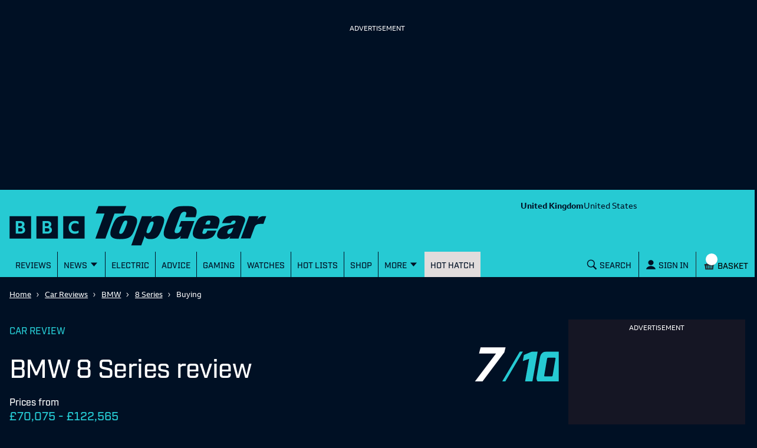

--- FILE ---
content_type: text/html; charset=utf-8
request_url: https://www.topgear.com/car-reviews/bmw/8-series/buying
body_size: 88831
content:
<!DOCTYPE html><html lang="en"><head><meta charSet="utf-8" data-next-head=""/><meta name="viewport" content="width=device-width" data-next-head=""/><link rel="canonical" href="https://www.topgear.com/car-reviews/bmw/8-series/buying" data-next-head=""/><meta property="fb:pages" content="282681245570" data-next-head=""/><meta property="fb:pages" content="352138955102" data-next-head=""/><meta property="fb:pages" content="1635658713428731" data-next-head=""/><meta name="robots" content="max-image-preview:large" data-next-head=""/><meta name="referrer" content="no-referrer-when-downgrade" data-next-head=""/><meta name="google-site-verification" content="E8vte1VNIi6frTiFsC4D4A3hqfB76GTxJN7L48k4rko" data-next-head=""/><link rel="shortcut icon" href="/favicon.ico" type="image/vnd.microsoft.icon" data-next-head=""/><link rel="apple-touch-icon" href="/apple-touch-icon-144x144.png" sizes="144x144" data-next-head=""/><link rel="apple-touch-icon" href="/apple-touch-icon.png" data-next-head=""/><link rel="apple-touch-icon" href="/apple-touch-icon-72x72.png" sizes="72x72" data-next-head=""/><link rel="apple-touch-icon" href="/apple-touch-icon-114x114.png" sizes="114x114" data-next-head=""/><link rel="preload" href="/_next/static/chunks/fonts/BBCReithSans_W_Rg-baf21d1b37d9ee3d21ddb4b94b60614d.woff2" as="font" type="font/woff2" crossorigin="anonymous" data-next-head=""/><link rel="preload" href="/_next/static/chunks/fonts/BBCReithSans_W_Bd-ec5457b170a3ff620b5de2e649bdc789.woff2" as="font" type="font/woff2" crossorigin="anonymous" data-next-head=""/><link rel="preload" href="/_next/static/chunks/fonts/IndustryTG-Book-3d21e93ba96320683058b36f27effa74.woff2" as="font" type="font/woff2" crossorigin="anonymous" data-next-head=""/><link rel="preload" href="/_next/static/chunks/fonts/IndustryTG-Bold-24e61ed8d02bbeea6b1bccb2bc80f1ee.woff2" as="font" type="font/woff2" crossorigin="anonymous" data-next-head=""/><title data-next-head="">Buy BMW 8 Series Price, PPC or HP | Top Gear</title><meta name="description" content="It&#x27;s very competent across the board, but not greatly different from the rest of the BMW range" data-next-head=""/><meta property="og:site_name" content="Top Gear" data-next-head=""/><meta property="og:type" content="article" data-next-head=""/><meta property="og:url" content="https://www.topgear.com/car-reviews/bmw/8-series" data-next-head=""/><meta property="og:title" content="Buy BMW 8 Series Price, PPC or HP | Top Gear" data-next-head=""/><meta property="og:description" content="It&#x27;s very competent across the board, but not greatly different from the rest of the BMW range" data-next-head=""/><meta property="og:image" content="https://www.topgear.com/sites/default/files/cars-car/image/2018/10/bmw_8_coupe_106.jpg?w=1280&amp;h=720" data-next-head=""/><meta property="og:image:width" content="1280" data-next-head=""/><meta property="og:image:height" content="720" data-next-head=""/><meta property="og:updated_time" content="2021-02-23T16:18:41+00:00" data-next-head=""/><meta property="article:published_time" content="2018-10-24T23:01:00+01:00" data-next-head=""/><meta property="article:modified_time" content="2021-02-23T16:18:41+00:00" data-next-head=""/><meta name="twitter:card" content="summary_large_image" data-next-head=""/><meta name="twitter:description" content="It&#x27;s very competent across the board, but not greatly different from the rest of the BMW range" data-next-head=""/><meta name="twitter:title" content="Buy BMW 8 Series Price, PPC or HP | Top Gear" data-next-head=""/><meta name="twitter:image" content="https://www.topgear.com/sites/default/files/cars-car/image/2018/10/bmw_8_coupe_106.jpg?w=1280&amp;h=720" data-next-head=""/><link href="https://www.topgear.com/node/263366" rel="shortlink" data-next-head=""/><link data-next-font="" rel="preconnect" href="/" crossorigin="anonymous"/><link rel="preload" href="/_next/static/css/90c17e785cfb0511.css" as="style"/><script data-next-head="">
                window["optimizely"] = window["optimizely"] || [];
                window["optimizely"].push({
                 "type": "optOut",
                 "isOptOut": true
                });
                </script><script data-next-head="">
                    window.googletag = window.googletag || {cmd: []};
                  </script><script data-next-head="">
                !function(a9,a,p,s,t,A,g){if(a[a9])return;function q(c,r){a[a9]._Q.push([c,r])}a[a9]={init:function(){q("i",arguments)},fetchBids:function(){q("f",arguments)},setDisplayBids:function(){},targetingKeys:function(){return[]},_Q:[]};A=p.createElement(s);A.async=!0;A.src=t;g=p.getElementsByTagName(s)[0];g.parentNode.insertBefore(A,g)}("apstag",window,document,"script","//c.amazon-adsystem.com/aax2/apstag.js");                
                apstag.init({
                pubID: '5157',
                adServer: 'googletag',
                deals: true
                })</script><script data-next-head="">
  !function(n,e,o,r,i){if(!e){e=e||{},window.permutive=e,e.q=[],e.config=i||{},e.config.projectId=o,e.config.apiKey=r,e.config.environment=e.config.environment||"production";for(var t=["addon","identify","track","trigger","query","segment","segments","ready","on","once","user","consent"],c=0;c<t.length;c++){var f=t[c];e[f]=function(n){return function(){var o=Array.prototype.slice.call(arguments,0);e.q.push({functionName:n,arguments:o})}}(f)}}}(document,window.permutive,"358c3993-d4aa-4df0-bf63-9bf469809c0e","ab0ff779-36c0-458d-b6a0-e90d815c9eae",{});
  permutive.addon("web", {});
</script><script src="https://prebid.the-ozone-project.com/hw2/OZONEBBC4784/1500000331/current/ozpb.min.js" data-next-head=""></script><script type="application/ld+json" data-next-head="">{"@context":"http://schema.org","@type":"Car","description":"It's very competent across the board, but not greatly different from the rest of the BMW range","url":"https://www.topgear.com/car-reviews/bmw/8-series","image":{"@type":"ImageObject","representativeOfPage":"True","url":"https://cms.topgear.com/sites/default/files/cars-car/image/2018/10/bmw_8_coupe_106.jpg?w=1280&h=720"},"brand":{"@type":"Brand","description":["It's very competent across the board","but not greatly different from the rest of the BMW range"],"url":"https://www.topgear.com/api/node/cars_car/bb8e2707-8cad-423c-8fee-83bfa66511cb"},"review":{"@type":"Review","headline":"BMW 8 Series","reviewBody":["Broadly","the 8 Series replaces the 6 Series. But it gets a new number because it's grander than that. Also","the number 6 now resides on the rump of a big practical hatchback","the 6 Series Gran Turismo.Really though","in the traditional and proper sense of the term","a Gran Turismo isn't a bulky five-door","it's a swish-looking coupe. That's to say the 8 Series.Repeating the history of the old 6 Series","the 8 launches with petrol and diesel two-door coupes","and then the range gets populated by convertibles","and four-door Gran Coupes.There will be an M8 version of each of those bodies. Lick your lips.Outside","the 8 Series coupe wears the stentorian new face of BMW","more angular and big-grilled than ever – though the grille has active shutters and is actually blanked off most of the time for drag reasons","opening only when the engine gets sweaty at low speed. The sides are sculpted and chiselled and the rear shoulders broad. The roof can optionally be specced in carbonfibre","and it has a double-bubble section. It tapers downwards almost from the top of the windscreen.Fine elements in themselves. But to our eyes the bulky nose and tail deny it the grace of some rivals. Still","you can't argue with the drama of those low","wide","broad-shouldered proportions.Underneath","BMW has thrown its best tech at it. The M8 will get the mighty M V8","but for the moment there's a 'ordinary' V8 that makes a slightly extraordinary 530bhp. The other option is the 840d","a 3.0-litre six.Whatever the engine","all wheels are both driven and steered as standard","and the damping is adaptive. For good measure the test M850i had optional active anti-roll too. All four of those systems alter their thresholds in harmony as you switch to the sport modes.The body contains carbon fibre as well as aluminium and steel – it's related to the multi-material 7 Series. Even so","overall weight hovers around 1","900kg for the V8 version.BMW says this is a sports car","but to us it looks like a GT. There's no shame in that. Pity the new 6 Series has burgled those initials though.Anyway","in the past the number 8 has meant a big deal for a BMW. The 850CSi and Z8 became cherished. The i8 surely will too. But looking at the new 8 Series","and especially peering into its 3 Series-alike cabin","we wonder if it's distinctive enough from the rest of the BMW range.  Let's see if there's much distinction in how it acts."],"description":["It's very competent across the board","but not greatly different from the rest of the BMW range"],"thumbnailUrl":"https://cms.topgear.com/sites/default/files/cars-car/image/2018/10/bmw_8_coupe_106.jpg?w=1280&h=720","url":"https://cms.topgear.com/car-reviews/bmw/8-series","dateModified":"2021-02-23T16:18:41+0000","datePublished":"2018-10-24T23:01:00+0100","author":{"@type":"Organization","name":"TopGear","url":"https://www.topgear.com/car-news/topgearcom","logo":{"@type":"ImageObject","url":"http://www.topgear.com/sites/default/files/styles/amp_metadata_content_image_min_696px_wide/public/tg-amp-logo.png?itok=MhWEe1JR","width":"696","height":"192"}},"reviewRating":{"@type":"Rating","ratingValue":"7","bestRating":"10"}}}</script><script type="application/ld+json" data-next-head="">{"@context":"http://schema.org","@type":"Article"}</script><script type="application/ld+json" data-next-head="">{"@context":"http://schema.org","@type":"Person","name":"TopGear","jobTitle":"Editor"}</script><link rel="stylesheet" href="/_next/static/css/90c17e785cfb0511.css" data-n-g=""/><noscript data-n-css=""></noscript><script defer="" noModule="" src="/_next/static/chunks/polyfills-42372ed130431b0a.js"></script><script defer="" src="/_next/static/chunks/791-dd7e738ff45c82f5.js"></script><script defer="" src="/_next/static/chunks/4760-6797571a770606d6.js"></script><script defer="" src="/_next/static/chunks/9979.3b8e780254ed4645.js"></script><script defer="" src="/_next/static/chunks/5223-ee654fed82ea18dd.js"></script><script defer="" src="/_next/static/chunks/3583-795dee713303e7f3.js"></script><script defer="" src="/_next/static/chunks/2480-102d363ef82e77dc.js"></script><script defer="" src="/_next/static/chunks/9763-30250406a5e542b5.js"></script><script defer="" src="/_next/static/chunks/5456-d4bd26ea94ae1fc3.js"></script><script defer="" src="/_next/static/chunks/1735.5deaef6eb5a8a08e.js"></script><script defer="" src="/_next/static/chunks/7533.1495be00e6cdaa43.js"></script><script src="/_next/static/chunks/webpack-34cee7884a80ac4a.js" defer=""></script><script src="/_next/static/chunks/framework-3be542f6500bf983.js" defer=""></script><script src="/_next/static/chunks/main-983e0391931525b5.js" defer=""></script><script src="/_next/static/chunks/pages/_app-26fe66e8c07cc9db.js" defer=""></script><script src="/_next/static/chunks/251-4c0bf56caf563e09.js" defer=""></script><script src="/_next/static/chunks/pages/%5B...cmsRouter%5D-d132ce630bf5f5b6.js" defer=""></script><script src="/_next/static/NpFovQXNXxSBcjNIQA3f3/_buildManifest.js" defer=""></script><script src="/_next/static/NpFovQXNXxSBcjNIQA3f3/_ssgManifest.js" defer=""></script><style data-styled="" data-styled-version="5.3.9">.gJePYR{position:absolute;width:1px;height:1px;padding:0;margin:-1px;overflow:hidden;clip:rect(0,0,0,0);white-space:nowrap;border:0;}/*!sc*/
data-styled.g1[id="SrOnly-sc-1fr30u5-0"]{content:"gJePYR,"}/*!sc*/
.gTWrAH{position:relative;}/*!sc*/
.flCgwu{background-color:#26CAD3;color:#001024;position:relative;}/*!sc*/
.gLPpWz{height:79px;overflow:hidden;padding-top:0rem;position:relative;width:100%;}/*!sc*/
@media screen and (min-width:63rem){.gLPpWz{height:90px;padding-top:0.5rem;}}/*!sc*/
@media screen and (min-width:80rem){.gLPpWz{height:105px;padding-top:0.5rem;}}/*!sc*/
.jbmcvV{display:none;grid-area:headerRight;justify-content:right;position:relative;}/*!sc*/
@media screen and (min-width:63rem){.jbmcvV{display:flex;}}/*!sc*/
.jLtyji{grid-area:center;justify-self:center;line-height:0;padding-top:0rem;width:218px;}/*!sc*/
@media screen and (min-width:37.5rem){.jLtyji{width:418px;}}/*!sc*/
@media screen and (min-width:63rem){.jLtyji{grid-area:headerLeft;justify-self:start;width:315px;padding-top:0.5rem;}}/*!sc*/
@media screen and (min-width:80rem){.jLtyji{width:486px;padding-top:0.5rem;}}/*!sc*/
.eOIZyO{align-items:center;display:flex;grid-area:headerRight;justify-self:right;margin-left:-1rem;margin-right:0.5rem;position:relative;}/*!sc*/
@media screen and (min-width:20rem){.eOIZyO{margin-left:-1.75rem;}}/*!sc*/
@media screen and (min-width:63rem){.eOIZyO{display:none;margin-right:1rem;margin-left:none;}}/*!sc*/
.eYHjfT{bottom:0rem;height:100%;left:0rem;overflow-y:scroll;position:fixed;top:0rem;width:100%;z-index:1000;}/*!sc*/
@media screen and (min-width:63rem){.eYHjfT{position:relative;overflow-y:visible;height:43px;}}/*!sc*/
.evummY{background-color:#001024;display:flex;flex-direction:column;height:100%;margin:0 auto;margin-right:0rem;max-width:100%;width:100%;}/*!sc*/
@media screen and (min-width:37.5rem){.evummY{max-width:400px;}}/*!sc*/
@media screen and (min-width:63rem){.evummY{flex-direction:row;margin:auto;margin-right:auto;background-color:#26CAD3;max-width:1008px;}}/*!sc*/
@media screen and (min-width:80rem){.evummY{max-width:1280px;}}/*!sc*/
.cbSiEY{display:none;max-width:100%;position:absolute;z-index:1;}/*!sc*/
@media screen and (min-width:63rem){.cbSiEY{display:block;}}/*!sc*/
.ickjxV{display:none;position:sticky;z-index:1;}/*!sc*/
@media screen and (min-width:63rem){.ickjxV{display:none;}}/*!sc*/
.jjxSYr{height:63px;margin-left:-0.5rem;margin-right:-0.5rem;position:relative;}/*!sc*/
@media screen and (min-width:63rem){.jjxSYr{height:187px;}}/*!sc*/
.kvQHNq{grid-area:center;justify-self:center;line-height:0;padding-left:0rem;padding-right:0rem;width:110px;}/*!sc*/
@media screen and (min-width:63rem){.kvQHNq{grid-area:headerLeft;padding-left:0.875em;padding-right:0.875em;width:315px;}}/*!sc*/
@media screen and (min-width:80rem){.kvQHNq{padding-left:3em;padding-right:3em;width:404px;}}/*!sc*/
.ezqWmf{align-items:center;align-self:center;display:flex;grid-area:headerRight;justify-self:right;left:3.5rem;margin-right:0rem;position:relative;}/*!sc*/
@media screen and (min-width:63rem){.ezqWmf{display:none;margin-right:1rem;}}/*!sc*/
.hvdIZv{padding-bottom:1rem;padding-top:1rem;}/*!sc*/
.exOZCe{background-color:#001024;display:block;font-size:1.125rem;font-weight:500;line-height:1.375rem;margin-left:0rem;margin-right:0rem;padding-bottom:0rem;position:relative;}/*!sc*/
@media screen and (min-width:15rem){.exOZCe{margin-left:-0.5rem;margin-right:-0.5rem;}}/*!sc*/
@media screen and (min-width:20rem){.exOZCe{font-size:1.125rem;line-height:1.375rem;}}/*!sc*/
@media screen and (min-width:37.5rem){.exOZCe{font-size:1.25rem;line-height:1.5rem;}}/*!sc*/
@media screen and (min-width:63rem){.exOZCe{margin-left:0rem;margin-right:0rem;padding-bottom:0.75rem;}}/*!sc*/
.ivZPMg{bottom:0rem;display:flex;height:100%;padding-bottom:0rem;position:absolute;right:0.75rem;}/*!sc*/
@media screen and (min-width:63rem){.ivZPMg{right:3.5rem;padding-bottom:0rem;}}/*!sc*/
@media screen and (min-width:80rem){.ivZPMg{right:4rem;}}/*!sc*/
.ehQIwp{bottom:0rem;display:none;height:100%;position:absolute;right:0rem;width:20px;}/*!sc*/
@media screen and (min-width:63rem){.ehQIwp{right:0.25rem;display:flex;}}/*!sc*/
@media screen and (min-width:80rem){.ehQIwp{right:0.75rem;}}/*!sc*/
.gVIAbG{display:block;height:0;visibility:hidden;}/*!sc*/
@media screen and (min-width:63rem){.gVIAbG{display:inline-flex;height:auto;visibility:visible;}}/*!sc*/
.xcudE{display:block;position:relative;}/*!sc*/
@media screen and (min-width:63rem){.xcudE{display:none;}}/*!sc*/
.dToJUr{display:none;margin-left:0.25rem;margin-top:-9px;}/*!sc*/
@media screen and (min-width:63rem){.dToJUr{display:block;}}/*!sc*/
.jbPelB{visibility:inherit;}/*!sc*/
.kNUwyv{padding-left:0.75rem;}/*!sc*/
.bMBiMg{align-items:center;display:none;z-index:2;}/*!sc*/
@media screen and (min-width:63rem){.bMBiMg{display:flex;}}/*!sc*/
.cCKQIA{background-color:#26CAD3;left:0rem;opacity:0;padding-bottom:0rem;padding-left:1rem;padding-right:1rem;padding-top:0rem;position:absolute;top:43px;width:100%;}/*!sc*/
@media screen and (min-width:63rem){.cCKQIA{padding-top:0.5rem;padding-bottom:0.5rem;}}/*!sc*/
.fWwNTN{position:relative;font-size:1.125rem;line-height:1.375rem;font-weight:500;padding-left:0.5rem;padding-right:0rem;}/*!sc*/
@media screen and (min-width:20rem){.fWwNTN{font-size:1.125rem;line-height:1.375rem;}}/*!sc*/
@media screen and (min-width:37.5rem){.fWwNTN{font-size:1.25rem;line-height:1.5rem;}}/*!sc*/
.hOswO{align-items:center;display:none;margin-right:none;z-index:2;}/*!sc*/
@media screen and (min-width:37.5rem){.hOswO{margin-right:-1.25rem;}}/*!sc*/
@media screen and (min-width:63rem){.hOswO{display:flex;}}/*!sc*/
@media screen and (min-width:80rem){.hOswO{display:flex;}}/*!sc*/
.doStJN{background-color:#24272C;border-bottom:none;display:none;height:0;}/*!sc*/
@media screen and (min-width:63rem){.doStJN{display:block;}}/*!sc*/
.iPRnhb{width:100%;background-color:#001024;}/*!sc*/
.jZBedY{background-color:#001024;}/*!sc*/
.bxWjUK{text-align:inherit;}/*!sc*/
.hDzfbw{margin-left:0.75rem;}/*!sc*/
.fNDoxJ{padding-left:0rem;padding-right:0rem;}/*!sc*/
@media screen and (min-width:37.5rem){.fNDoxJ{padding-left:1rem;padding-right:1rem;}}/*!sc*/
.dCxLOb{background-color:#001024;color:#FFFFFF;}/*!sc*/
.bSzTVr{display:grid;grid-gap:1rem;grid-template-columns:minmax(0,1fr);padding-bottom:1rem;padding-top:1rem;}/*!sc*/
@media screen and (min-width:80rem){.bSzTVr{grid-template-columns:minmax(0,1fr) 300px;}}/*!sc*/
.llRErR{max-width:100%;}/*!sc*/
.kUykGJ{margin-bottom:1rem;}/*!sc*/
.bTRAUH{display:flex;}/*!sc*/
.kqKxoQ{flex:1;}/*!sc*/
.dGitLJ{display:flex;flex-direction:column;flex-wrap:wrap;grid-column-gap:2rem;padding-bottom:1.5rem;}/*!sc*/
@media screen and (min-width:37.5rem){.dGitLJ{flex-direction:row;}}/*!sc*/
.bXPFXg{margin-top:0.75rem;}/*!sc*/
.bAuOvd{display:inline-flex;height:50px;margin-top:40px;}/*!sc*/
@media screen and (min-width:37.5rem){.bAuOvd{height:75px;margin-top:30px;}}/*!sc*/
.jyiRWV{display:inline-flex;width:auto;height:100%;}/*!sc*/
.jGbatd{display:flex;flex-direction:column;}/*!sc*/
@media screen and (min-width:37.5rem){.jGbatd{flex-direction:row;}}/*!sc*/
.keqdgG{display:none;margin-top:0rem;}/*!sc*/
@media screen and (min-width:37.5rem){.keqdgG{display:inline-block;margin-top:0rem;}}/*!sc*/
.gDzqgU{margin-top:0rem;}/*!sc*/
.jCuFdE{margin-bottom:1.25rem;}/*!sc*/
.jjFWTl{padding-left:0rem;padding-right:0rem;}/*!sc*/
@media screen and (min-width:37.5rem){.jjFWTl{padding-left:0rem;padding-right:0rem;}}/*!sc*/
.iFhdep{margin-left:0rem;margin-right:0rem;}/*!sc*/
@media screen and (min-width:15rem){.iFhdep{margin-left:-0.5rem;margin-right:-0.5rem;}}/*!sc*/
@media screen and (min-width:63rem){.iFhdep{margin-left:0rem;margin-right:0rem;}}/*!sc*/
.fQvGPs{margin-right:0.5rem;padding-top:0.75rem;}/*!sc*/
.hedXjd{display:none;flex-direction:column;height:100%;}/*!sc*/
@media screen and (min-width:80rem){.hedXjd{display:flex;}}/*!sc*/
.fhJZxe{background-color:#FFFFFF;color:#4B4B4B;}/*!sc*/
.dCjqgf{display:grid;grid-gap:0rem;grid-template-columns:minmax(0,1fr);}/*!sc*/
@media screen and (min-width:63rem){.dCjqgf{grid-gap:1rem;}}/*!sc*/
.gjjtFZ{grid-column:1;margin-top:44px;}/*!sc*/
@media screen and (min-width:15rem){.gjjtFZ{margin-bottom:0rem;}}/*!sc*/
@media screen and (min-width:37.5rem){.gjjtFZ{margin-top:48px;width:616px;}}/*!sc*/
@media screen and (min-width:63rem){.gjjtFZ{margin-top:1rem;margin-bottom:2rem;}}/*!sc*/
@media screen and (min-width:80rem){.gjjtFZ{margin-left:158px;}}/*!sc*/
.fVphFz{margin-bottom:2.5rem;margin-top:2.5rem;}/*!sc*/
@media screen and (min-width:63rem){.fVphFz{margin-top:1rem;margin-bottom:1rem;}}/*!sc*/
.epdhYg{width:100%;background-color:#dadada;height:1px;margin-bottom:0.5rem;margin-top:2.5rem;}/*!sc*/
.dncGlC{color:#001024;display:flex;flex-direction:column-reverse;flex-wrap:nowrap;justify-content:space-between;}/*!sc*/
@media screen and (min-width:37.5rem){.dncGlC{flex-direction:row;}}/*!sc*/
.dkVpTV{margin-bottom:0rem;margin-right:0rem;width:100%;}/*!sc*/
@media screen and (min-width:37.5rem){.dkVpTV{max-width:50%;margin-right:1rem;margin-bottom:0rem;}}/*!sc*/
.gbYZnT{margin-right:0.75rem;}/*!sc*/
.fTxwGE{font-weight:400;}/*!sc*/
.bsLkzV{margin-bottom:1rem;width:100%;}/*!sc*/
@media screen and (min-width:37.5rem){.bsLkzV{max-width:50%;margin-bottom:0rem;}}/*!sc*/
.gVekKG{width:100%;background-color:#dadada;height:1px;margin-top:0.5rem;}/*!sc*/
.hewIqh{display:none;flex-direction:column;grid-column:2;margin-top:2rem;}/*!sc*/
@media screen and (min-width:15rem){.hewIqh{margin-bottom:0rem;}}/*!sc*/
@media screen and (min-width:63rem){.hewIqh{margin-bottom:2rem;display:flex;max-width:300px;}}/*!sc*/
.gvzfuX{background-color:white;color:#001024;padding-top:1.5rem;padding-bottom:1.5rem;}/*!sc*/
.bsILCL{display:grid;grid-gap:1rem;grid-template-columns:1fr;}/*!sc*/
@media screen and (min-width:37.5rem){.bsILCL{grid-gap:1.25rem;}}/*!sc*/
@media screen and (min-width:63rem){.bsILCL{grid-gap:1rem;}}/*!sc*/
.DkhxW{margin-right:1rem;}/*!sc*/
.hwumRz{width:142px;background-color:black;}/*!sc*/
.iynNgF{background-color:#001024;opacity:1;}/*!sc*/
.brsRza{margin-right:0.25rem;}/*!sc*/
.ihtobc{display:block;}/*!sc*/
@media screen and (min-width:63rem){.ihtobc{display:none;}}/*!sc*/
.hyWAkH{display:grid;grid-gap:1rem;grid-template-columns:1fr;}/*!sc*/
@media screen and (min-width:37.5rem){.hyWAkH{grid-gap:1.25rem;grid-template-columns:1fr 1fr;}}/*!sc*/
@media screen and (min-width:63rem){.hyWAkH{grid-gap:1rem;}}/*!sc*/
.fRXirh{display:block;}/*!sc*/
@media screen and (min-width:80rem){.fRXirh{display:none;}}/*!sc*/
.lhglkD{background-color:#FFFFFF;color:#001024;padding-top:40px;padding-bottom:40px;}/*!sc*/
.fDJdPR{padding:0rem;}/*!sc*/
.bDojRS{display:grid;grid-column-gap:1rem;grid-template-columns:1fr;grid-template-rows:auto 1fr;}/*!sc*/
@media screen and (min-width:63rem){.bDojRS{grid-template-columns:repeat(2,1fr);grid-template-rows:repeat(3,1fr);grid-auto-flow:column;}}/*!sc*/
.jAVGaz{grid-area:auto;}/*!sc*/
.lluWdZ{padding-top:2rem;background-color:#001024;color:#FFFFFF;}/*!sc*/
.erOtQl{align-self:center;}/*!sc*/
.ihUcXp{align-self:end;padding-top:2rem;}/*!sc*/
@media screen and (min-width:37.5rem){}/*!sc*/
.ghdYdO{display:none;}/*!sc*/
.ebjEtL{color:white;background-color:#e4134f;padding:0.75rem;margin-top:1rem;margin-bottom:1rem;}/*!sc*/
.iZcMyP{align-items:center;display:flex;flex-direction:column;justify-content:center;}/*!sc*/
@media screen and (min-width:63rem){.iZcMyP{flex-direction:row;}}/*!sc*/
.gvljCD{display:flex;justify-content:center;align-items:center;flex-direction:column;}/*!sc*/
.dILflt{background-color:#E1DCDC;color:#001024;padding-bottom:3.5rem;padding-top:2rem;}/*!sc*/
@media screen and (min-width:63rem){.dILflt{padding-top:3.5rem;}}/*!sc*/
.cdqqAl{align-items:center;display:flex;flex-direction:column;justify-content:center;}/*!sc*/
@media screen and (min-width:37.5rem){.cdqqAl{flex-direction:row;}}/*!sc*/
.gcnrQq{line-height:0;text-align:left;width:100%;}/*!sc*/
@media screen and (min-width:63rem){.gcnrQq{width:60%;}}/*!sc*/
.fCndve{display:inline-block;margin-bottom:0.75rem;}/*!sc*/
.dOTauR{margin-top:0.5rem;width:100%;}/*!sc*/
@media screen and (min-width:63rem){.dOTauR{width:40%;margin-top:0rem;}}/*!sc*/
.tYzLt{margin-top:1rem;}/*!sc*/
.gGLLau{margin-top:2rem;}/*!sc*/
.crXbEL{-moz-column-count:2;column-count:2;margin-top:1rem;}/*!sc*/
@media screen and (min-width:63rem){.crXbEL{-moz-column-count:1;column-count:1;margin-top:1.5rem;}}/*!sc*/
data-styled.g2[id="sc-beqWaB"]{content:"gTWrAH,flCgwu,gLPpWz,jbmcvV,jLtyji,eOIZyO,eYHjfT,evummY,cbSiEY,ickjxV,jjxSYr,kvQHNq,ezqWmf,hvdIZv,exOZCe,ivZPMg,ehQIwp,gVIAbG,xcudE,dToJUr,jbPelB,kNUwyv,bMBiMg,cCKQIA,fWwNTN,hOswO,doStJN,iPRnhb,jZBedY,bxWjUK,hDzfbw,fNDoxJ,dCxLOb,bSzTVr,llRErR,kUykGJ,bTRAUH,kqKxoQ,dGitLJ,bXPFXg,bAuOvd,jyiRWV,jGbatd,keqdgG,gDzqgU,jCuFdE,jjFWTl,iFhdep,fQvGPs,hedXjd,fhJZxe,dCjqgf,gjjtFZ,fVphFz,epdhYg,dncGlC,dkVpTV,gbYZnT,fTxwGE,bsLkzV,gVekKG,hewIqh,gvzfuX,bsILCL,DkhxW,hwumRz,iynNgF,brsRza,ihtobc,hyWAkH,fRXirh,lhglkD,fDJdPR,bDojRS,jAVGaz,lluWdZ,erOtQl,ihUcXp,ghdYdO,ebjEtL,iZcMyP,gvljCD,dILflt,cdqqAl,gcnrQq,fCndve,dOTauR,tYzLt,gGLLau,crXbEL,"}/*!sc*/
.glaCjk{font-size:1.75rem;line-height:2rem;font-weight:500;font-family:Industry TG,Helvetica,Arial,sans-serif;letter-spacing:-0.0313rem;font-weight:500;margin-right:0.5rem;margin-top:0rem;}/*!sc*/
@media screen and (min-width:20rem){.glaCjk{font-size:2rem;line-height:2.25rem;}}/*!sc*/
@media screen and (min-width:37.5rem){.glaCjk{font-size:2.75rem;line-height:3rem;}}/*!sc*/
@media screen and (min-width:25rem){.glaCjk{margin-right:1rem;}}/*!sc*/
.jYNkHb{font-size:1.75rem;line-height:2rem;font-weight:500;font-family:Industry TG,Helvetica,Arial,sans-serif;letter-spacing:-0.0313rem;font-weight:500;}/*!sc*/
@media screen and (min-width:20rem){.jYNkHb{font-size:2rem;line-height:2.25rem;}}/*!sc*/
@media screen and (min-width:37.5rem){.jYNkHb{font-size:2.75rem;line-height:3rem;}}/*!sc*/
data-styled.g9[id="sc-iAEyYk"]{content:"glaCjk,jYNkHb,"}/*!sc*/
.jkuXZZ{font-size:1.25rem;line-height:1.5rem;font-weight:medium;font-family:Industry TG,Helvetica,Arial,sans-serif;text-transform:uppercase;margin-top:0rem;margin-bottom:1.5rem;color:#001024;font-weight:500;}/*!sc*/
@media screen and (min-width:20rem){.jkuXZZ{font-size:1.5rem;line-height:1.75rem;}}/*!sc*/
@media screen and (min-width:37.5rem){.jkuXZZ{font-size:2rem;line-height:2.25rem;}}/*!sc*/
data-styled.g10[id="sc-fsQiph"]{content:"jkuXZZ,"}/*!sc*/
.fbXxFV{font-size:1.25rem;line-height:1.5rem;font-weight:500;font-family:Industry TG,Helvetica,Arial,sans-serif;text-transform:uppercase;margin-top:0rem;margin-bottom:1.5rem;color:#001024;font-weight:500;}/*!sc*/
@media screen and (min-width:20rem){.fbXxFV{font-size:1.375rem;line-height:1.625rem;}}/*!sc*/
@media screen and (min-width:37.5rem){.fbXxFV{font-size:1.75rem;line-height:2rem;}}/*!sc*/
data-styled.g12[id="sc-jsMahE"]{content:"fbXxFV,"}/*!sc*/
.dOVIZr{font-size:1.125rem;line-height:1.375rem;font-weight:500;font-family:Industry TG,Helvetica,Arial,sans-serif;font-weight:700;text-transform:uppercase;color:#24b300;padding-top:0.5rem;padding-bottom:0.75rem;}/*!sc*/
@media screen and (min-width:20rem){.dOVIZr{font-size:1.25rem;line-height:1.5rem;}}/*!sc*/
@media screen and (min-width:37.5rem){.dOVIZr{font-size:1.5rem;line-height:1.75rem;}}/*!sc*/
data-styled.g13[id="sc-kFuwaP"]{content:"dOVIZr,"}/*!sc*/
.gInvBG{font-size:1.125rem;line-height:1.375rem;font-weight:500;font-family:Industry TG,Helvetica,Arial,sans-serif;color:#26CAD3;margin:0rem;margin-top:0.25rem;font-weight:500;}/*!sc*/
@media screen and (min-width:20rem){.gInvBG{font-size:1.125rem;line-height:1.375rem;}}/*!sc*/
@media screen and (min-width:37.5rem){.gInvBG{font-size:1.25rem;line-height:1.5rem;}}/*!sc*/
.bZBpsW{font-size:1.125rem;line-height:1.375rem;font-weight:500;font-family:Industry TG,Helvetica,Arial,sans-serif;color:#26CAD3;margin:0rem;margin-bottom:0.25rem;font-weight:500;}/*!sc*/
@media screen and (min-width:20rem){.bZBpsW{font-size:1.125rem;line-height:1.375rem;}}/*!sc*/
@media screen and (min-width:37.5rem){.bZBpsW{font-size:1.25rem;line-height:1.5rem;}}/*!sc*/
.kmyXsi{font-size:1.125rem;line-height:1.375rem;font-weight:500;font-family:Industry TG,Helvetica,Arial,sans-serif;margin:0rem;margin-bottom:0.5rem;padding-bottom:0.75rem;font-weight:500;}/*!sc*/
@media screen and (min-width:20rem){.kmyXsi{font-size:1.125rem;line-height:1.375rem;}}/*!sc*/
@media screen and (min-width:37.5rem){.kmyXsi{font-size:1.25rem;line-height:1.5rem;}}/*!sc*/
.dEDVmT{font-size:1.125rem;line-height:1.375rem;font-weight:500;font-family:Industry TG,Helvetica,Arial,sans-serif;font-family:Industry TG,Helvetica,Arial,sans-serif;margin:0px;color:#001024;font-weight:500;}/*!sc*/
@media screen and (min-width:20rem){.dEDVmT{font-size:1.125rem;line-height:1.375rem;}}/*!sc*/
@media screen and (min-width:37.5rem){.dEDVmT{font-size:1.25rem;line-height:1.5rem;}}/*!sc*/
.heESMU{font-size:1.125rem;line-height:1.375rem;font-weight:500;font-family:Industry TG,Helvetica,Arial,sans-serif;text-transform:uppercase;font-weight:500;}/*!sc*/
@media screen and (min-width:20rem){.heESMU{font-size:1.125rem;line-height:1.375rem;}}/*!sc*/
@media screen and (min-width:37.5rem){.heESMU{font-size:1.25rem;line-height:1.5rem;}}/*!sc*/
data-styled.g14[id="sc-irTswW"]{content:"gInvBG,bZBpsW,kmyXsi,dEDVmT,heESMU,"}/*!sc*/
.jHtYND{font-size:0.9375rem;line-height:1.25rem;font-family:ReithSans,Helvetica,Arial,sans-serif;}/*!sc*/
@media screen and (min-width:20rem){.jHtYND{font-size:1rem;line-height:1.375rem;}}/*!sc*/
@media screen and (min-width:37.5rem){.jHtYND{font-size:1rem;line-height:1.375rem;}}/*!sc*/
.iWqLom{font-size:0.9375rem;line-height:1.25rem;font-family:ReithSans,Helvetica,Arial,sans-serif;font-weight:700;margin:0rem;}/*!sc*/
@media screen and (min-width:20rem){.iWqLom{font-size:1rem;line-height:1.375rem;}}/*!sc*/
@media screen and (min-width:37.5rem){.iWqLom{font-size:1rem;line-height:1.375rem;}}/*!sc*/
data-styled.g15[id="sc-csCMJt"]{content:"jHtYND,iWqLom,"}/*!sc*/
.jdXNrK{font-size:0.9375rem;line-height:1.25rem;font-weight:medium;font-family:ReithSans,Helvetica,Arial,sans-serif;font-weight:500;}/*!sc*/
@media screen and (min-width:20rem){.jdXNrK{font-size:1rem;line-height:1.25rem;}}/*!sc*/
@media screen and (min-width:37.5rem){.jdXNrK{font-size:1rem;line-height:1.25rem;}}/*!sc*/
.eAHRde{font-size:0.9375rem;line-height:1.25rem;font-weight:medium;font-family:ReithSans,Helvetica,Arial,sans-serif;font-weight:500;padding-bottom:0rem;}/*!sc*/
@media screen and (min-width:20rem){.eAHRde{font-size:1rem;line-height:1.25rem;}}/*!sc*/
@media screen and (min-width:37.5rem){.eAHRde{font-size:1rem;line-height:1.25rem;}}/*!sc*/
data-styled.g16[id="sc-fbJfA"]{content:"jdXNrK,eAHRde,"}/*!sc*/
.eLpCDi{font-size:0.875rem;line-height:1.125rem;font-family:ReithSans,Helvetica,Arial,sans-serif;}/*!sc*/
@media screen and (min-width:20rem){.eLpCDi{font-size:0.875rem;line-height:1.125rem;}}/*!sc*/
@media screen and (min-width:37.5rem){.eLpCDi{font-size:0.8125rem;line-height:1rem;}}/*!sc*/
.bTvfiu{font-size:0.875rem;line-height:1.125rem;font-family:ReithSans,Helvetica,Arial,sans-serif;font-weight:700;}/*!sc*/
@media screen and (min-width:20rem){.bTvfiu{font-size:0.875rem;line-height:1.125rem;}}/*!sc*/
@media screen and (min-width:37.5rem){.bTvfiu{font-size:0.8125rem;line-height:1rem;}}/*!sc*/
data-styled.g18[id="sc-ktEKTO"]{content:"eLpCDi,bTvfiu,"}/*!sc*/
.eVUnIA{font-size:0.75rem;line-height:1rem;font-family:Industry TG,Helvetica,Arial,sans-serif;font-weight:500;color:#001024;text-transform:uppercase;}/*!sc*/
@media screen and (min-width:20rem){.eVUnIA{font-size:0.75rem;line-height:1rem;}}/*!sc*/
@media screen and (min-width:37.5rem){.eVUnIA{font-size:0.75rem;line-height:1rem;}}/*!sc*/
data-styled.g19[id="sc-hAtEyd"]{content:"eVUnIA,"}/*!sc*/
.pjCJb{position:relative;overflow:hidden;}/*!sc*/
.pjCJb > *{position:absolute;top:0;left:0;width:100%;height:100%;}/*!sc*/
data-styled.g20[id="coreStyle-sc-hapgxi-0"]{content:"pjCJb,"}/*!sc*/
.jvoQli{padding-bottom:56.25%;}/*!sc*/
data-styled.g22[id="Media16-sc-hapgxi-2"]{content:"jvoQli,"}/*!sc*/
.gipGOB{border-color:#5C5C5C;cursor:pointer;position:relative;display:inline-flex;color:#FFFFFF;background-color:rgb(0,16,36);font-family:ReithSans,Helvetica,Arial,sans-serif;padding:0.75rem;text-align:center;text-decoration:none;vertical-align:middle;justify-content:center;width:auto;border:none;z-index:1;background-color:transparent;color:#26CAD3;padding:0rem;}/*!sc*/
.gipGOB:focus{outline:3px solid #26CAD3;outline-offset:0;}/*!sc*/
.gipGOB > .text{flex:1;}/*!sc*/
.gipGOB svg{align-self:center;margin-top:1px;font-size:0.75em;}/*!sc*/
.cBSUXa{border-color:#5C5C5C;cursor:pointer;position:relative;display:inline-flex;color:#FFFFFF;background-color:rgb(0,16,36);font-family:ReithSans,Helvetica,Arial,sans-serif;padding:0.75rem;text-align:center;text-decoration:none;vertical-align:middle;justify-content:center;width:auto;border:none;z-index:1;font-family:Industry TG,Helvetica,Arial,sans-serif;font-size:1rem;line-height:1.25;letter-spacing:normal;font-weight:500;background:transparent;padding:0rem;transition:transform 0.2s,opacity 0.5s,color 0.2s ease-in-out;color:#001024;}/*!sc*/
.cBSUXa:focus{outline:3px solid #26CAD3;outline-offset:0;}/*!sc*/
.cBSUXa > .text{flex:1;}/*!sc*/
.cBSUXa svg{align-self:center;margin-top:1px;font-size:0.75em;}/*!sc*/
.cBSUXa:hover,.cBSUXa:focus{color:#26CAD3;}/*!sc*/
.cBSUXa:focus{outline:3px solid #26CAD3;}/*!sc*/
.ceuFZz{border-color:#5C5C5C;cursor:pointer;position:relative;display:inline-flex;color:#FFFFFF;background-color:rgb(0,16,36);font-family:ReithSans,Helvetica,Arial,sans-serif;padding:0.75rem;text-align:center;text-decoration:none;vertical-align:middle;justify-content:center;width:auto;border:none;z-index:1;font-family:Industry TG,Helvetica,Arial,sans-serif;font-size:1rem;line-height:1.25;letter-spacing:normal;font-weight:500;background:transparent;padding:0rem;transition:transform 0.2s,opacity 0.5s,color 0.2s ease-in-out;color:#001024;}/*!sc*/
.ceuFZz:focus{outline:3px solid #26CAD3;outline-offset:0;}/*!sc*/
.ceuFZz > .text{flex:1;}/*!sc*/
.ceuFZz svg{align-self:center;margin-top:1px;font-size:0.75em;}/*!sc*/
.ceuFZz:hover,.ceuFZz:focus{color:#FFFFFF;}/*!sc*/
.ceuFZz:focus{outline:3px solid #26CAD3;}/*!sc*/
.bmNVRM{border-color:#5C5C5C;cursor:pointer;position:relative;display:inline-flex;color:#FFFFFF;background-color:rgb(0,16,36);font-family:ReithSans,Helvetica,Arial,sans-serif;padding:0.75rem;text-align:center;text-decoration:none;vertical-align:middle;justify-content:center;width:auto;border:none;z-index:1;background:transparent;font-family:Industry TG,Helvetica,Arial,sans-serif;font-size:15px;font-weight:500;letter-spacing:normal;line-height:1.25;padding:0rem;padding-bottom:0.75rem;padding-left:0.75rem;padding-right:0.75rem;padding-top:0.75rem;}/*!sc*/
.bmNVRM:focus{outline:3px solid #26CAD3;outline-offset:0;}/*!sc*/
.bmNVRM > .text{flex:1;}/*!sc*/
.bmNVRM svg{align-self:center;margin-top:1px;font-size:0.75em;}/*!sc*/
@media screen and (min-width:63rem){.bmNVRM{font-size:14px;}}/*!sc*/
.bmNVRM:focus{outline:none;text-decoration:underline;}/*!sc*/
.bmNVRM:hover,.bmNVRM:focus{transition:transform 0.2s,opacity 0.5s,-webkit-text-decoration 0.2s ease-in-out;transition:transform 0.2s,opacity 0.5s,text-decoration 0.2s ease-in-out;transition:transform 0.2s,opacity 0.5s,text-decoration 0.2s ease-in-out,-webkit-text-decoration 0.2s ease-in-out;color:#26CAD3;text-decoration:underline;}/*!sc*/
.jhYuLB{border-color:#5C5C5C;cursor:pointer;position:relative;display:inline-flex;color:#FFFFFF;background-color:rgb(0,16,36);font-family:ReithSans,Helvetica,Arial,sans-serif;padding:0.75rem;text-align:center;text-decoration:none;vertical-align:middle;justify-content:center;width:auto;border:none;z-index:1;font-family:Industry TG,Helvetica,Arial,sans-serif;font-size:1rem;line-height:1.25;letter-spacing:normal;font-weight:500;transition:transform 0.2s,opacity 0.5s,background-color 0.2s ease-in-out;background-color:transparent;border-right:1px solid #001024;padding:0rem;color:#001024;padding-left:0.725rem;padding-right:0.725rem;padding-top:0.7815em;padding-bottom:0.7815em;}/*!sc*/
.jhYuLB:focus{outline:3px solid #26CAD3;outline-offset:0;}/*!sc*/
.jhYuLB > .text{flex:1;}/*!sc*/
.jhYuLB svg{align-self:center;margin-top:1px;font-size:0.75em;}/*!sc*/
.jhYuLB:hover{text-decoration:underline;background-color:#24272C;color:#FFFFFF;}/*!sc*/
.jhYuLB:hover,.jhYuLB:focus{outline:none;text-decoration:none;}/*!sc*/
.iBOuzz{border-color:#5C5C5C;cursor:pointer;position:relative;display:inline-flex;color:#FFFFFF;background-color:rgb(0,16,36);font-family:ReithSans,Helvetica,Arial,sans-serif;padding:0.75rem;text-align:center;text-decoration:none;vertical-align:middle;justify-content:center;width:100%;border:none;z-index:1;}/*!sc*/
.iBOuzz:focus{outline:3px solid #26CAD3;outline-offset:0;}/*!sc*/
.iBOuzz > .text{flex:1;}/*!sc*/
.iBOuzz svg{align-self:center;margin-top:1px;font-size:0.75em;}/*!sc*/
.boTOko{border-color:#5C5C5C;cursor:pointer;position:relative;display:inline-flex;color:#FFFFFF;background-color:rgb(0,16,36);font-family:ReithSans,Helvetica,Arial,sans-serif;padding:0.75rem;text-align:center;text-decoration:none;vertical-align:middle;justify-content:center;width:auto;border:none;z-index:1;}/*!sc*/
.boTOko:focus{outline:3px solid #26CAD3;outline-offset:0;}/*!sc*/
.boTOko > .text{flex:1;}/*!sc*/
.boTOko svg{align-self:center;margin-top:1px;font-size:0.75em;}/*!sc*/
.XpBta{border-color:#5C5C5C;cursor:pointer;position:relative;display:inline-flex;color:#FFFFFF;background-color:rgb(0,16,36);font-family:ReithSans,Helvetica,Arial,sans-serif;padding:0.75rem;text-align:center;text-decoration:none;vertical-align:middle;justify-content:center;width:auto;border:none;z-index:1;font-family:Industry TG,Helvetica,Arial,sans-serif;font-size:1rem;line-height:1.25;letter-spacing:normal;font-weight:500;background:transparent;padding:0rem;transition:transform 0.2s,opacity 0.5s,color 0.2s ease-in-out;}/*!sc*/
.XpBta:focus{outline:3px solid #26CAD3;outline-offset:0;}/*!sc*/
.XpBta > .text{flex:1;}/*!sc*/
.XpBta svg{align-self:center;margin-top:1px;font-size:0.75em;}/*!sc*/
.XpBta:hover,.XpBta:focus{color:#26CAD3;}/*!sc*/
.XpBta:focus{outline:3px solid #26CAD3;}/*!sc*/
.iTRDOK{border-color:#5C5C5C;cursor:pointer;position:relative;display:inline-flex;color:#FFFFFF;background-color:rgb(0,16,36);font-family:ReithSans,Helvetica,Arial,sans-serif;padding:0.75rem;text-align:center;text-decoration:none;vertical-align:middle;justify-content:center;width:100%;border:1px solid;z-index:1;font-family:Industry TG,Helvetica,Arial,sans-serif;font-size:1rem;line-height:1.25;letter-spacing:normal;font-weight:700;text-transform:uppercase;background-color:transparent;color:currentColor;border-color:currentColor;}/*!sc*/
.iTRDOK:focus{outline:3px solid #26CAD3;outline-offset:0;}/*!sc*/
.iTRDOK > .text{flex:1;}/*!sc*/
.iTRDOK svg{position:relative;top:25%;font-size:0.75em;}/*!sc*/
.iTRDOK:hover,.iTRDOK:focus{text-decoration:underline;}/*!sc*/
.jIugfy{border-color:#5C5C5C;cursor:pointer;position:relative;display:inline-flex;color:#FFFFFF;background-color:rgb(0,16,36);font-family:ReithSans,Helvetica,Arial,sans-serif;padding:0.75rem;text-align:center;text-decoration:none;vertical-align:middle;justify-content:center;width:100%;border:none;z-index:1;transition:transform 0.2s,opacity 0.5s,background-color 0.2s ease-in-out;font-family:Industry TG,Helvetica,Arial,sans-serif;font-size:1rem;line-height:1.25;letter-spacing:normal;font-weight:700;text-transform:uppercase;background-color:#26CAD3;color:#001024;}/*!sc*/
.jIugfy:focus{outline:3px solid #26CAD3;outline-offset:0;}/*!sc*/
.jIugfy > .text{flex:1;}/*!sc*/
.jIugfy svg{position:relative;top:25%;font-size:0.75em;}/*!sc*/
.jIugfy:hover{text-decoration:underline;background-color:#24272C;color:#FFFFFF;}/*!sc*/
.drditK{border-color:#5C5C5C;cursor:pointer;position:relative;display:inline-flex;color:#FFFFFF;background-color:rgb(0,16,36);font-family:ReithSans,Helvetica,Arial,sans-serif;padding:0.75rem;text-align:center;text-decoration:none;vertical-align:middle;justify-content:center;width:100%;border:none;z-index:1;transition:transform 0.2s,opacity 0.5s,background-color 0.2s ease-in-out;font-family:Industry TG,Helvetica,Arial,sans-serif;font-size:1rem;line-height:1.25;letter-spacing:normal;font-weight:700;text-transform:uppercase;background-color:#26CAD3;color:#001024;margin-bottom:2.5rem;}/*!sc*/
.drditK:focus{outline:3px solid #26CAD3;outline-offset:0;}/*!sc*/
.drditK > .text{flex:1;}/*!sc*/
.drditK svg{align-self:center;margin-top:1px;font-size:0.75em;}/*!sc*/
.drditK:hover{text-decoration:underline;background-color:#24272C;color:#FFFFFF;}/*!sc*/
.Uojze{border-color:#5C5C5C;cursor:pointer;position:relative;display:inline-flex;color:#FFFFFF;background-color:rgb(0,16,36);font-family:ReithSans,Helvetica,Arial,sans-serif;padding:0.75rem;text-align:center;text-decoration:none;vertical-align:middle;justify-content:center;width:auto;border:none;z-index:1;font-family:ReithSans,Helvetica,Arial,sans-serif;font-size:1rem;line-height:1.25;letter-spacing:normal;font-weight:500;background:transparent;padding:0rem;transition:transform 0.2s,opacity 0.5s,color 0.2s ease-in-out;}/*!sc*/
.Uojze:focus{outline:3px solid #26CAD3;outline-offset:0;}/*!sc*/
.Uojze > .text{flex:1;}/*!sc*/
.Uojze svg{align-self:center;margin-top:1px;font-size:0.75em;}/*!sc*/
.Uojze:hover,.Uojze:focus{color:#26CAD3;}/*!sc*/
.Uojze:focus{outline:3px solid #26CAD3;}/*!sc*/
data-styled.g25[id="sc-fmSAUk"]{content:"gipGOB,cBSUXa,ceuFZz,bmNVRM,jhYuLB,iBOuzz,boTOko,XpBta,iTRDOK,jIugfy,drditK,Uojze,"}/*!sc*/
.doNmcr > *{margin-top:0;margin-bottom:0;}/*!sc*/
.doNmcr > * + *{margin-top:0.75rem;}/*!sc*/
.ffJqYL > *{margin-top:0;margin-bottom:0;}/*!sc*/
.ffJqYL > * + *{margin-top:3.5rem;}/*!sc*/
.ixfpMc > *{margin-top:0;margin-bottom:0;}/*!sc*/
.ixfpMc > * + *{margin-top:40px;}/*!sc*/
@media screen and (min-width:63rem){.ixfpMc > * + *{margin-top:80px;}}/*!sc*/
.edOxhQ > *{margin-top:0;margin-bottom:0;}/*!sc*/
data-styled.g26[id="sc-fGFwAa"]{content:"doNmcr,ffJqYL,ixfpMc,edOxhQ,"}/*!sc*/
.gnBKoo{position:relative;margin:0 auto;background-color:#001024;display:flex;flex-direction:column;height:100%;margin:0 auto;margin-right:0rem;max-width:100%;width:100%;}/*!sc*/
@media screen and (min-width:15rem){.gnBKoo{padding-left:0.5rem;padding-right:0.5rem;}}/*!sc*/
@media screen and (min-width:63rem){.gnBKoo{padding-left:1rem;padding-right:1rem;max-width:63rem;}}/*!sc*/
@media screen and (min-width:calc(63rem + 1rem)){.gnBKoo{padding-left:1rem;padding-right:1rem;}}/*!sc*/
@media screen and (min-width:80rem){.gnBKoo{max-width:80rem;}}/*!sc*/
@media screen and (min-width:37.5rem){.gnBKoo{max-width:400px;}}/*!sc*/
@media screen and (min-width:63rem){.gnBKoo{flex-direction:row;margin:auto;margin-right:auto;background-color:#26CAD3;max-width:1008px;}}/*!sc*/
@media screen and (min-width:80rem){.gnBKoo{max-width:1280px;}}/*!sc*/
.gSJpSQ{position:relative;margin:0 auto;background-color:#001024;}/*!sc*/
@media screen and (min-width:15rem){.gSJpSQ{padding-left:0.5rem;padding-right:0.5rem;}}/*!sc*/
@media screen and (min-width:63rem){.gSJpSQ{padding-left:1rem;padding-right:1rem;max-width:63rem;}}/*!sc*/
@media screen and (min-width:calc(63rem + 1rem)){.gSJpSQ{padding-left:1rem;padding-right:1rem;}}/*!sc*/
@media screen and (min-width:80rem){.gSJpSQ{max-width:80rem;}}/*!sc*/
.dLBINF{position:relative;margin:0 auto;padding-left:0rem;padding-right:0rem;}/*!sc*/
@media screen and (min-width:15rem){.dLBINF{padding-left:0.5rem;padding-right:0.5rem;}}/*!sc*/
@media screen and (min-width:63rem){.dLBINF{padding-left:1rem;padding-right:1rem;max-width:63rem;}}/*!sc*/
@media screen and (min-width:calc(63rem + 1rem)){.dLBINF{padding-left:1rem;padding-right:1rem;}}/*!sc*/
@media screen and (min-width:80rem){.dLBINF{max-width:80rem;}}/*!sc*/
@media screen and (min-width:37.5rem){.dLBINF{padding-left:1rem;padding-right:1rem;}}/*!sc*/
.kQBCkj{position:relative;margin:0 auto;}/*!sc*/
@media screen and (min-width:15rem){.kQBCkj{padding-left:0.5rem;padding-right:0.5rem;}}/*!sc*/
@media screen and (min-width:63rem){.kQBCkj{padding-left:1rem;padding-right:1rem;max-width:63rem;}}/*!sc*/
@media screen and (min-width:calc(63rem + 1rem)){.kQBCkj{padding-left:1rem;padding-right:1rem;}}/*!sc*/
@media screen and (min-width:80rem){.kQBCkj{max-width:80rem;}}/*!sc*/
.hhErjh{position:relative;margin:0 auto;padding-left:0rem;padding-right:0rem;}/*!sc*/
@media screen and (min-width:15rem){.hhErjh{padding-left:0.5rem;padding-right:0.5rem;}}/*!sc*/
@media screen and (min-width:63rem){.hhErjh{padding-left:1rem;padding-right:1rem;max-width:63rem;}}/*!sc*/
@media screen and (min-width:calc(63rem + 1rem)){.hhErjh{padding-left:1rem;padding-right:1rem;}}/*!sc*/
@media screen and (min-width:80rem){.hhErjh{max-width:80rem;}}/*!sc*/
@media screen and (min-width:37.5rem){.hhErjh{padding-left:0rem;padding-right:0rem;}}/*!sc*/
.ijWQd{position:relative;margin:0 auto;padding-top:2rem;background-color:#001024;color:#FFFFFF;}/*!sc*/
@media screen and (min-width:15rem){.ijWQd{padding-left:0.5rem;padding-right:0.5rem;}}/*!sc*/
@media screen and (min-width:63rem){.ijWQd{padding-left:1rem;padding-right:1rem;max-width:63rem;}}/*!sc*/
@media screen and (min-width:calc(63rem + 1rem)){.ijWQd{padding-left:1rem;padding-right:1rem;}}/*!sc*/
@media screen and (min-width:80rem){.ijWQd{max-width:80rem;}}/*!sc*/
data-styled.g27[id="sc-blLsxD"]{content:"gnBKoo,gSJpSQ,dLBINF,kQBCkj,hhErjh,ijWQd,"}/*!sc*/
@font-face{font-family:"ReithSans";src:url("/_next/static/chunks/fonts/BBCReithSans_W_Rg-baf21d1b37d9ee3d21ddb4b94b60614d.woff2") format("woff2"),url("/_next/static/chunks/fonts/BBCReithSans_W_Rg-7c34378ee31f4f18a1ef00e93a4c07ec.woff") format("woff");font-weight:400;font-display:swap;}/*!sc*/
@font-face{font-family:"ReithSans";src:url("/_next/static/chunks/fonts/BBCReithSans_W_It-671f8730be2bf9c64d792853db2a2f6b.woff2") format("woff2"),url("/_next/static/chunks/fonts/BBCReithSans_W_It-57353179f2b0d5391ba8d1494efd354c.woff") format("woff");font-weight:400;font-style:italic;font-display:swap;}/*!sc*/
@font-face{font-family:"ReithSans";src:url("/_next/static/chunks/fonts/BBCReithSans_W_Bd-ec5457b170a3ff620b5de2e649bdc789.woff2") format("woff2"),url("/_next/static/chunks/fonts/BBCReithSans_W_Bd-57ae7ecb0617ae4bb44bd0aed4af9328.woff") format("woff");font-weight:700;font-display:swap;}/*!sc*/
@font-face{font-family:"Industry TG";src:url("/_next/static/chunks/fonts/IndustryTG-Thin-6f600663ab2bc4e037b3b4ddd7c61634.woff2") format("woff2"),url("/_next/static/chunks/fonts/IndustryTG-Thin-0ec5a98a8d4e0b62bad96ad1935269db.woff") format("woff");font-weight:100;font-display:swap;}/*!sc*/
@font-face{font-family:"Industry TG";src:url("/_next/static/chunks/fonts/IndustryTG-Book-3d21e93ba96320683058b36f27effa74.woff2") format("woff2"),url("/_next/static/chunks/fonts/IndustryTG-Book-68a0c450d642db0b7322e7c5e4e16747.woff") format("woff");font-weight:400;font-display:swap;}/*!sc*/
@font-face{font-family:"Industry TG";src:url("/_next/static/chunks/fonts/IndustryTG-Medium-a1d895d07b07123a429985d7a230722c.woff2") format("woff2"),url("/_next/static/chunks/fonts/IndustryTG-Medium-27f1fb5721084107de1dbf514b7ad96f.woff") format("woff");font-weight:500;font-display:swap;}/*!sc*/
@font-face{font-family:"Industry TG";src:url("/_next/static/chunks/fonts/IndustryTG-Bold-24e61ed8d02bbeea6b1bccb2bc80f1ee.woff2") format("woff2"),url("/_next/static/chunks/fonts/IndustryTG-Bold-770275dd80f43ddce1ff9ed02b8b2eca.woff") format("woff");font-weight:700;font-display:swap;}/*!sc*/
@font-face{font-family:"Industry TG";src:url("/_next/static/chunks/fonts/IndustryTG-Ultra-16f4fcaf083614b3b9161f83d309f6af.woff2") format("woff2"),url("/_next/static/chunks/fonts/IndustryTG-Ultra-a81253a5c82d8cf045676ffa7988dea8.woff") format("woff");font-weight:900;font-display:swap;}/*!sc*/
html{line-height:1.15;-webkit-text-size-adjust:100%;}/*!sc*/
body{margin:0;}/*!sc*/
main{display:block;}/*!sc*/
h1{font-size:2em;margin:0.67em 0;}/*!sc*/
hr{box-sizing:content-box;height:0;overflow:visible;}/*!sc*/
pre{font-family:monospace,monospace;font-size:1em;}/*!sc*/
a{background-color:transparent;}/*!sc*/
abbr[title]{border-bottom:none;text-decoration:underline;-webkit-text-decoration:underline dotted;text-decoration:underline dotted;}/*!sc*/
b,strong{font-weight:bolder;}/*!sc*/
code,kbd,samp{font-family:monospace,monospace;font-size:1em;}/*!sc*/
small{font-size:80%;}/*!sc*/
sub,sup{font-size:75%;line-height:0;position:relative;vertical-align:baseline;}/*!sc*/
sub{bottom:-0.25em;}/*!sc*/
sup{top:-0.5em;}/*!sc*/
img{border-style:none;}/*!sc*/
button,input,optgroup,select,textarea{font-family:inherit;font-size:100%;line-height:1.15;margin:0;}/*!sc*/
button,input{overflow:visible;}/*!sc*/
button,select{text-transform:none;}/*!sc*/
button,[type="button"],[type="reset"],[type="submit"]{-webkit-appearance:button;}/*!sc*/
button::-moz-focus-inner,[type="button"]::-moz-focus-inner,[type="reset"]::-moz-focus-inner,[type="submit"]::-moz-focus-inner{border-style:none;padding:0;}/*!sc*/
button:-moz-focusring,[type="button"]:-moz-focusring,[type="reset"]:-moz-focusring,[type="submit"]:-moz-focusring{outline:1px dotted ButtonText;}/*!sc*/
fieldset{padding:0.35em 0.75em 0.625em;}/*!sc*/
legend{box-sizing:border-box;color:inherit;display:table;max-width:100%;padding:0;white-space:normal;}/*!sc*/
progress{vertical-align:baseline;}/*!sc*/
textarea{overflow:auto;}/*!sc*/
[type="checkbox"],[type="radio"]{box-sizing:border-box;padding:0;}/*!sc*/
[type="number"]::-webkit-inner-spin-button,[type="number"]::-webkit-outer-spin-button{height:auto;}/*!sc*/
[type="search"]{-webkit-appearance:textfield;outline-offset:-2px;}/*!sc*/
[type="search"]::-webkit-search-decoration{-webkit-appearance:none;}/*!sc*/
::-webkit-file-upload-button{-webkit-appearance:button;font:inherit;}/*!sc*/
details{display:block;}/*!sc*/
summary{display:list-item;}/*!sc*/
template{display:none;}/*!sc*/
[hidden]{display:none;}/*!sc*/
*,*::before,*::after{box-sizing:border-box;}/*!sc*/
body{font-size:1rem;font-family:ReithSans,Helvetica,Arial,sans-serif;line-height:1.5;word-break:break-word;overflow-wrap:break-word;color:#FFFFFF;background-color:#001024;-webkit-overflow-scrolling:touch;}/*!sc*/
body.modal-open{overflow:hidden;}/*!sc*/
body.lockbody-mobile-devices{overflow:hidden;}/*!sc*/
@media screen and (min-width:63rem){body.lockbody-mobile-devices{overflow:auto;}}/*!sc*/
data-styled.g29[id="sc-global-iEDSUG1"]{content:"sc-global-iEDSUG1,"}/*!sc*/
.bbbcJt{display:grid;height:100%;grid-template-columns:repeat(4,1fr);grid-template-areas:'headerLeft center headerRight';}/*!sc*/
data-styled.g30[id="HeaderGrid-sc-ufrbnq-0"]{content:"bbbcJt,"}/*!sc*/
.cBLySM{position:relative;display:flex;align-items:center;width:100%;height:100%;image-rendering:smooth;}/*!sc*/
.cBLySM img{width:100%;height:auto;width:110px;}/*!sc*/
@media screen and (min-width:63rem){.cBLySM img{width:315px;}}/*!sc*/
@media screen and (min-width:80rem){.cBLySM img{width:404px;}}/*!sc*/
data-styled.g31[id="LogoImg-sc-ufrbnq-1"]{content:"cBLySM,"}/*!sc*/
.crIvAP{font-family:Industry TG,Helvetica,Arial,sans-serif;font-size:0.9375rem;line-height:1.125rem;font-weight:500;margin-left:0.25rem;white-space:nowrap;}/*!sc*/
@media screen and (min-width:20rem){.crIvAP{font-size:0.9375rem;line-height:1.125rem;}}/*!sc*/
@media screen and (min-width:37.5rem){.crIvAP{font-size:0.875rem;line-height:1.125rem;}}/*!sc*/
data-styled.g32[id="RightNavItemText-sc-ufrbnq-2"]{content:"crIvAP,"}/*!sc*/
.dNjcpg{transition:opacity 0 ease 0,height 0 ease 0;overflow:hidden;visibility:visible;}/*!sc*/
.dNjcpg[aria-hidden='true']{visibility:hidden;}/*!sc*/
.bbBgZw{transition:opacity 0.3s ease 0s,height 0.3s ease 0s;overflow:hidden;visibility:visible;}/*!sc*/
.bbBgZw[aria-hidden='true']{visibility:hidden;}/*!sc*/
data-styled.g33[id="PushDown-sc-ufrbnq-3"]{content:"dNjcpg,bbBgZw,"}/*!sc*/
.jFDjuK{transition:height 0.3s ease;opacity:0;height:1px;width:1px;border:none;overflow:hidden;clip:rect(1px,1px,1px,1px);background:#fff;z-index:1;display:block;color:#001024;text-decoration:none;padding:0;}/*!sc*/
.jFDjuK:focus{opacity:1;padding:0.5rem;height:auto;width:auto;overflow:visible;clip:auto;outline:3px solid #26CAD3;outline-offset:-0.2rem;}/*!sc*/
data-styled.g37[id="Skip-sc-1qvt30f-0"]{content:"jFDjuK,"}/*!sc*/
.cxrBHj{cursor:text;align-items:center;}/*!sc*/
data-styled.g45[id="InputContainer-sc-1p51hbn-0"]{content:"cxrBHj,"}/*!sc*/
.haliCj{display:flex;flex-direction:column;position:relative;margin-bottom:1.5rem;color:#767679;}/*!sc*/
.haliCj input:-webkit-autofill,.haliCj input:-webkit-autofill:hover,.haliCj input:-webkit-autofill:focus,.haliCj textarea:-webkit-autofill,.haliCj textarea:-webkit-autofill:hover,.haliCj textarea:-webkit-autofill:focus,.haliCj select:-webkit-autofill,.haliCj select:-webkit-autofill:hover,.haliCj select:-webkit-autofill:focus{-webkit-box-shadow:0 0 0 100px #001024 inset;border-top-left-radius:inherit;-webkit-text-fill-color:#FFFFFF;border-top-right-radius:inherit;}/*!sc*/
.haliCj input:-webkit-autofill::first-line,.haliCj select:-webkit-autofill::first-line,.haliCj textarea:-webkit-autofill::first-line{font-weight:700;font-size:1.125rem;line-height:1.375rem;}/*!sc*/
@media screen and (min-width:37.5rem){.haliCj input:-webkit-autofill::first-line,.haliCj select:-webkit-autofill::first-line,.haliCj textarea:-webkit-autofill::first-line{font-size:1.25rem;line-height:1.5rem;}}/*!sc*/
.haliCj button{visibility:hidden;}/*!sc*/
.haliCj label{display:block;transform-origin:top left;padding-bottom:0.5rem;top:0rem;left:0rem;position:absolute;transform:translate(0,1em);transition:0.3s ease all;font-size:0.9375rem;line-height:1.25rem;font-weight:500;}/*!sc*/
@media screen and (min-width:20rem){.haliCj label{font-size:1rem;line-height:1.25rem;}}/*!sc*/
@media screen and (min-width:37.5rem){.haliCj label{font-size:1rem;line-height:1.25rem;}}/*!sc*/
.haliCj div:nth-child(2){position:relative;}/*!sc*/
.haliCj div:nth-child(2):after{left:0rem;right:0rem;bottom:0rem;content:'';position:absolute;pointer-events:none;transform:scaleX(0);transition:transform 200ms cubic-bezier(0,0,0.2,1) 0ms;}/*!sc*/
.haliCj.ui-active input,.haliCj :focus input,.haliCj div.ui-active input,.haliCj div:focus input,.haliCj div.ui-error input{outline:none;}/*!sc*/
.haliCj.ui-active button,.haliCj :focus button,.haliCj div.ui-active button,.haliCj div:focus button,.haliCj div.ui-error button{visibility:visible;}/*!sc*/
.haliCj.ui-active label,.haliCj :focus label,.haliCj div.ui-active label,.haliCj div:focus label,.haliCj div.ui-error label{transform:translate(0,0);padding:0rem;font-size:1rem;}/*!sc*/
@media screen and (min-width:37.5rem){.haliCj.ui-active label,.haliCj :focus label,.haliCj div.ui-active label,.haliCj div:focus label,.haliCj div.ui-error label{padding:0rem;font-size:1rem;line-height:1.25rem;}}/*!sc*/
.haliCj.ui-active:after,.haliCj :focus:after,.haliCj div.ui-active:after,.haliCj div:focus:after,.haliCj div.ui-error:after{transform:scaleX(1);}/*!sc*/
.haliCj .selectMakePage{border-bottom:none;background-color:#FFFFFF;color:#001024;height:3rem;margin-top:0rem;padding-left:8px;padding-top:8px;font-size:1rem;background-image:url(/_next/static/images/arrow_down_dark-6a64f7efb0b483c187b616b459bb9feb.svg);}/*!sc*/
.haliCj .selectMakePage:disabled{opacity:0.5;}/*!sc*/
.haliCj .selectFinder{border-bottom:none;color:#FFFFFF;background-color:#001024;height:2.7rem;margin-top:0rem;padding-left:8px;padding-top:5px;font-size:1rem;background-image:url(/_next/static/images/arrow_down_white-7027ec0c5a7adb41114df0b683afb4bd.svg);}/*!sc*/
.haliCj .selectFinder:disabled{opacity:0.5;}/*!sc*/
.haliCj .selectDark{border-bottom:1px solid #010101;color:#010101;background-image:url(/_next/static/images/up_down_arrow_dark-c8a9f9e9704a9f3a859c9674a62ea79d.svg);}/*!sc*/
.haliCj .selectDark:disabled{color:#9C9C9C;border-bottom:1px solid #9C9C9C;background-image:url(/_next/static/images/up_down_arrow_gray-8d5ddfe629dea34337fc3db71b69c8d0.svg);}/*!sc*/
.haliCj .selectDark:not([disabled]){background-image:url(/_next/static/images/up_down_arrow_dark-c8a9f9e9704a9f3a859c9674a62ea79d.svg);}/*!sc*/
.haliCj div.ui-validated,.haliCj div.ui-error{color:#24b300;}/*!sc*/
.haliCj div.ui-validated:after,.haliCj div.ui-error:after{border-color:#24b300;}/*!sc*/
.haliCj div.ui-validated.ui-password button,.haliCj div.ui-error.ui-password button{right:1.5em;}/*!sc*/
.haliCj div.ui-validated input,.haliCj div.ui-error input{padding-right:1.5em;}/*!sc*/
.haliCj div.ui-validated svg,.haliCj div.ui-error svg{bottom:0.5em;content:'';display:block;height:1em;position:absolute;right:0rem;width:1em;}/*!sc*/
.haliCj div.ui-error{color:#e4134f;}/*!sc*/
.haliCj div.ui-error:after{border-color:#e4134f;}/*!sc*/
.haliCj .ui-password input{padding-right:7rem;}/*!sc*/
data-styled.g46[id="InputWrapper-sc-1p51hbn-1"]{content:"haliCj,"}/*!sc*/
.dMlNNX{display:flex;flex-direction:column;position:relative;margin-bottom:1.5rem;color:#767679;}/*!sc*/
.dMlNNX input:-webkit-autofill,.dMlNNX input:-webkit-autofill:hover,.dMlNNX input:-webkit-autofill:focus,.dMlNNX textarea:-webkit-autofill,.dMlNNX textarea:-webkit-autofill:hover,.dMlNNX textarea:-webkit-autofill:focus,.dMlNNX select:-webkit-autofill,.dMlNNX select:-webkit-autofill:hover,.dMlNNX select:-webkit-autofill:focus{-webkit-box-shadow:0 0 0 100px #001024 inset;border-top-left-radius:inherit;-webkit-text-fill-color:#FFFFFF;border-top-right-radius:inherit;}/*!sc*/
.dMlNNX input:-webkit-autofill::first-line,.dMlNNX select:-webkit-autofill::first-line,.dMlNNX textarea:-webkit-autofill::first-line{font-weight:700;font-size:1.125rem;line-height:1.375rem;}/*!sc*/
@media screen and (min-width:37.5rem){.dMlNNX input:-webkit-autofill::first-line,.dMlNNX select:-webkit-autofill::first-line,.dMlNNX textarea:-webkit-autofill::first-line{font-size:1.25rem;line-height:1.5rem;}}/*!sc*/
.dMlNNX button{visibility:hidden;}/*!sc*/
.dMlNNX label{display:block;transform-origin:top left;padding-bottom:0.5rem;top:0rem;left:0rem;position:absolute;transform:translate(0,1em);transition:0.3s ease all;font-size:0.9375rem;line-height:1.25rem;font-weight:500;}/*!sc*/
@media screen and (min-width:20rem){.dMlNNX label{font-size:1rem;line-height:1.25rem;}}/*!sc*/
@media screen and (min-width:37.5rem){.dMlNNX label{font-size:1rem;line-height:1.25rem;}}/*!sc*/
.dMlNNX div:nth-child(2){position:relative;}/*!sc*/
.dMlNNX div:nth-child(2):after{left:0rem;right:0rem;bottom:0rem;content:'';position:absolute;pointer-events:none;transform:scaleX(0);transition:transform 200ms cubic-bezier(0,0,0.2,1) 0ms;}/*!sc*/
.dMlNNX.ui-active input,.dMlNNX :focus input,.dMlNNX div.ui-active input,.dMlNNX div:focus input,.dMlNNX div.ui-error input{outline:none;}/*!sc*/
.dMlNNX.ui-active button,.dMlNNX :focus button,.dMlNNX div.ui-active button,.dMlNNX div:focus button,.dMlNNX div.ui-error button{visibility:visible;}/*!sc*/
.dMlNNX.ui-active label,.dMlNNX :focus label,.dMlNNX div.ui-active label,.dMlNNX div:focus label,.dMlNNX div.ui-error label{transform:translate(0,0);padding:0rem;font-size:1rem;}/*!sc*/
@media screen and (min-width:37.5rem){.dMlNNX.ui-active label,.dMlNNX :focus label,.dMlNNX div.ui-active label,.dMlNNX div:focus label,.dMlNNX div.ui-error label{padding:0rem;font-size:1rem;line-height:1.25rem;}}/*!sc*/
.dMlNNX.ui-active:after,.dMlNNX :focus:after,.dMlNNX div.ui-active:after,.dMlNNX div:focus:after,.dMlNNX div.ui-error:after{transform:scaleX(1);}/*!sc*/
.dMlNNX .selectMakePage{border-bottom:none;background-color:#FFFFFF;color:#001024;height:3rem;margin-top:0rem;padding-left:8px;padding-top:8px;font-size:1rem;background-image:url(/_next/static/images/arrow_down_dark-6a64f7efb0b483c187b616b459bb9feb.svg);}/*!sc*/
.dMlNNX .selectMakePage:disabled{opacity:0.5;}/*!sc*/
.dMlNNX .selectFinder{border-bottom:none;color:#FFFFFF;background-color:#001024;height:2.7rem;margin-top:0rem;padding-left:8px;padding-top:5px;font-size:1rem;background-image:url(/_next/static/images/arrow_down_white-7027ec0c5a7adb41114df0b683afb4bd.svg);}/*!sc*/
.dMlNNX .selectFinder:disabled{opacity:0.5;}/*!sc*/
.dMlNNX .selectDark{border-bottom:1px solid #010101;color:#010101;background-image:url(/_next/static/images/up_down_arrow_dark-c8a9f9e9704a9f3a859c9674a62ea79d.svg);}/*!sc*/
.dMlNNX .selectDark:disabled{color:#9C9C9C;border-bottom:1px solid #9C9C9C;background-image:url(/_next/static/images/up_down_arrow_gray-8d5ddfe629dea34337fc3db71b69c8d0.svg);}/*!sc*/
.dMlNNX .selectDark:not([disabled]){background-image:url(/_next/static/images/up_down_arrow_dark-c8a9f9e9704a9f3a859c9674a62ea79d.svg);}/*!sc*/
.dMlNNX div.ui-validated,.dMlNNX div.ui-error{color:#24b300;}/*!sc*/
.dMlNNX div.ui-validated:after,.dMlNNX div.ui-error:after{border-color:#24b300;}/*!sc*/
.dMlNNX div.ui-validated.ui-password button,.dMlNNX div.ui-error.ui-password button{right:1.5em;}/*!sc*/
.dMlNNX div.ui-validated input,.dMlNNX div.ui-error input{padding-right:1.5em;}/*!sc*/
.dMlNNX div.ui-validated svg,.dMlNNX div.ui-error svg{bottom:0.5em;content:'';display:block;height:1em;position:absolute;right:0rem;width:1em;}/*!sc*/
.dMlNNX div.ui-error{color:#e4134f;}/*!sc*/
.dMlNNX div.ui-error:after{border-color:#e4134f;}/*!sc*/
.dMlNNX .ui-password input{padding-right:7rem;}/*!sc*/
.dMlNNX select:-ms-expand{display:none;}/*!sc*/
.dMlNNX select:-ms-expand option{font-weight:400;}/*!sc*/
data-styled.g48[id="SelectWrapper-sc-1y318op-0"]{content:"dMlNNX,"}/*!sc*/
.ffLhyU{cursor:text;align-items:center;}/*!sc*/
data-styled.g49[id="SelectContainer-sc-1y318op-1"]{content:"ffLhyU,"}/*!sc*/
.jJmXEu{font-weight:400;font-size:1.125rem;line-height:1.375rem;color:currentColor;position:relative;pointer-events:none;}/*!sc*/
@media screen and (min-width:37.5rem){.jJmXEu{font-size:1.25rem;line-height:1.5rem;}}/*!sc*/
.epHrLp{font-weight:400;font-size:1.125rem;line-height:1.375rem;color:currentColor;position:relative;pointer-events:none;color:#FFFFFF;}/*!sc*/
@media screen and (min-width:37.5rem){.epHrLp{font-size:1.25rem;line-height:1.5rem;}}/*!sc*/
data-styled.g54[id="Label-sc-1wbkw7a-3"]{content:"jJmXEu,epHrLp,"}/*!sc*/
.fcKQVu{margin-top:1em;padding-bottom:0.5rem;font-weight:700;font-size:1.125rem;line-height:1.375rem;display:block;min-height:2rem;background-color:transparent;width:100%;border:none;-webkit-appearance:none;-moz-appearance:none;appearance:none;border-bottom:2px solid currentColor;}/*!sc*/
@media screen and (min-width:37.5rem){.fcKQVu{font-size:1.25rem;line-height:1.5rem;}}/*!sc*/
.fcKQVu::-moz-placeholder{color:currentColor;opacity:1;}
.fcKQVu::placeholder{color:currentColor;opacity:1;}/*!sc*/
.fcKQVu.ui-validated{border-bottom:2px solid #24b300;}/*!sc*/
.fcKQVu.ui-error{border-bottom:2px solid #e4134f;}/*!sc*/
.iDPnWp{margin-top:1em;padding-bottom:0.5rem;font-weight:700;font-size:1.125rem;line-height:1.375rem;display:block;min-height:2rem;background-color:transparent;width:100%;border:none;-webkit-appearance:none;-moz-appearance:none;appearance:none;border-bottom:2px solid currentColor;color:#FFFFFF;}/*!sc*/
@media screen and (min-width:37.5rem){.iDPnWp{font-size:1.25rem;line-height:1.5rem;}}/*!sc*/
.iDPnWp::-moz-placeholder{color:currentColor;opacity:1;}
.iDPnWp::placeholder{color:currentColor;opacity:1;}/*!sc*/
.iDPnWp.ui-validated{border-bottom:2px solid #24b300;}/*!sc*/
.iDPnWp.ui-error{border-bottom:2px solid #e4134f;}/*!sc*/
data-styled.g57[id="Input-sc-1wbkw7a-6"]{content:"fcKQVu,iDPnWp,"}/*!sc*/
.bZAxzq{margin-top:1em;padding-bottom:0.5rem;font-weight:700;font-size:1.125rem;line-height:1.375rem;position:relative;padding-left:0rem;width:100%;max-width:100%;-webkit-appearance:none;-moz-appearance:none;appearance:none;background-image:url(/_next/static/images/up_down_arrow_light-fd6395eca577ae5629218c03c4533781.svg);background-color:transparent;background-position:100% 50%;background-repeat:no-repeat;background-size:1.5rem;border:none;border-radius:0;border-bottom:2px solid currentColor;color:currentColor;color:#FFFFFF;}/*!sc*/
@media screen and (min-width:37.5rem){.bZAxzq{font-size:1.25rem;line-height:1.5rem;}}/*!sc*/
.bZAxzq.light{background-image:url(/_next/static/images/up_down_arrow_dark-c8a9f9e9704a9f3a859c9674a62ea79d.svg);}/*!sc*/
.bZAxzq.ui-validated{border-bottom:2px solid #24b300;}/*!sc*/
.bZAxzq.ui-error{border-bottom:2px solid #e4134f;}/*!sc*/
data-styled.g58[id="Select-sc-1wbkw7a-7"]{content:"bZAxzq,"}/*!sc*/
.Ttdlf{list-style-type:none;margin:0 -0.5rem;text-transform:uppercase;}/*!sc*/
.Ttdlf a{width:100%;display:flex;justify-content:left;height:63px;}/*!sc*/
.Ttdlf button svg{font-size:1rem;}/*!sc*/
@media screen and (max-width:63rem){.Ttdlf.is-dropdown{background-color:#26CAD3;}.Ttdlf.is-dropdown button{height:63px;}.Ttdlf.is-dropdown ul li{padding-left:1rem;padding-right:0.5rem;}.Ttdlf.is-dropdown ul a{color:#001024;background-color:#26CAD3;}}/*!sc*/
.Ttdlf.is-dropdown{text-transform:uppercase;}/*!sc*/
.Ttdlf.is-dropdown ul,.Ttdlf.is-dropdown li{color:#24272C;}/*!sc*/
.Ttdlf.is-dropdown a{padding-top:0.7815rem;padding-bottom:0.7815rem;color:#FFFFFF;background-color:#24272C;}/*!sc*/
@media screen and (min-width:63rem){.Ttdlf{margin:0;}body.no-js .NavItem-sc-1u8ift3-0.is-dropdown button:focus + div{max-height:100%;top:43px;visibility:visible;}body.no-js .NavItem-sc-1u8ift3-0.is-dropdown div{max-height:0;top:43px;visibility:hidden;}body.no-js .NavItem-sc-1u8ift3-0.is-dropdown:hover div{max-height:100%;top:43px;visibility:visible;}}/*!sc*/
data-styled.g61[id="NavItem-sc-1u8ift3-0"]{content:"Ttdlf,"}/*!sc*/
.cOusDd{width:auto;border:none;display:flex;align-items:center;background:#001024;color:#FFFFFF;padding:1rem;}/*!sc*/
.cOusDd span.icon{line-height:2.2;}/*!sc*/
.cOusDd svg{min-width:1.5em;min-height:1.5em;}/*!sc*/
data-styled.g67[id="AlertBase-sc-nstgu0-0"]{content:"cOusDd,"}/*!sc*/
.kIMLXu{margin-bottom:0;}/*!sc*/
.kIMLXu input{border:none;background:#FFFFFF;padding:0 2rem;color:#001024;border:none;padding-left:0.5rem;transition:width 0.3s;height:2.75rem;margin-top:0;width:100%;font-size:0.9375rem;}/*!sc*/
@media screen and (min-width:63rem){.kIMLXu input{width:96%;}}/*!sc*/
.kIMLXu input:focus{outline:2px solid #26CAD3;border:2px solid #26CAD3;outline-offset:-1px;}/*!sc*/
.kIMLXu input::-moz-placeholder{color:#001024;font-size:0.9375rem;opacity:0.5;}
.kIMLXu input::placeholder{color:#001024;font-size:0.9375rem;opacity:0.5;}/*!sc*/
.kIMLXu label{position:absolute;width:1px;height:1px;padding:0;margin:-1px;overflow:hidden;clip:rect(0,0,0,0);white-space:nowrap;border:0;}/*!sc*/
data-styled.g68[id="Input-sc-5ij2fv-0"]{content:"kIMLXu,"}/*!sc*/
.iZbyrc{text-transform:uppercase;font-size:11px;line-height:24px;}/*!sc*/
data-styled.g69[id="Label-sc-6dj55u-0"]{content:"iZbyrc,"}/*!sc*/
.fFdsmy{background-color:#001024;color:white;text-align:center;padding-top:0.25rem;padding-bottom:0.75rem;position:sticky;top:0;z-index:1005;}/*!sc*/
.no-js .TopContainer-sc-6dj55u-1{display:none;}/*!sc*/
#render-skin-layout .TopContainer-sc-6dj55u-1{position:static;background-color:transparent;}/*!sc*/
@media (max-width:727px){.fFdsmy{background-color:#001024;position:fixed;bottom:0;left:0;top:auto;width:100%;padding-top:0;z-index:10000;padding-bottom:0.5rem;}}/*!sc*/
data-styled.g70[id="TopContainer-sc-6dj55u-1"]{content:"fFdsmy,"}/*!sc*/
.dNFGZJ{height:50px;}/*!sc*/
@media (min-width:728px){.dNFGZJ{height:250px;padding-top:0.25rem;}}/*!sc*/
data-styled.g71[id="BannerContent-sc-6dj55u-2"]{content:"dNFGZJ,"}/*!sc*/
.hlOqPF{background-color:#001024;border-radius:100px;border:none;color:white;cursor:pointer;position:absolute;width:44px;height:44px;top:-22px;right:8px;font-size:32px;}/*!sc*/
.hlOqPF:after{content:'×';}/*!sc*/
@media (min-width:728px){.hlOqPF{display:none;}}/*!sc*/
data-styled.g72[id="Dismiss-sc-6dj55u-3"]{content:"hlOqPF,"}/*!sc*/
.ewgQUK{text-align:center;padding:2px 0 8px;flex-direction:column;position:relative;display:none;color:white;background-color:#151624;flex-grow:1;}/*!sc*/
@media (min-width:80rem){.ewgQUK{display:flex;}}/*!sc*/
.glYrra{text-align:center;padding:2px 0 8px;flex-direction:column;position:relative;display:none;min-height:484px;}/*!sc*/
@media (max-width:62.9375rem){.glYrra{display:flex;}}/*!sc*/
.elkvEb{text-align:center;padding:2px 0 8px;flex-direction:column;position:relative;display:none;}/*!sc*/
@media (min-width:63rem) and (max-width:79.9375rem){.elkvEb{display:flex;}}/*!sc*/
.dMaYTq{text-align:center;padding:2px 0 8px;flex-direction:column;position:relative;display:none;}/*!sc*/
@media (min-width:63rem){.dMaYTq{display:flex;}}/*!sc*/
data-styled.g73[id="AdContainer-sc-6dj55u-4"]{content:"ewgQUK,glYrra,elkvEb,dMaYTq,"}/*!sc*/
.RPNkE{min-height:252px;position:relative;flex-grow:1;}/*!sc*/
.RPNkE > *{padding-top:2px;position:sticky;top:48px;}/*!sc*/
.hvuhjE{min-height:252px;position:relative;flex-grow:1;}/*!sc*/
.hvuhjE > *{padding-top:2px;position:sticky;top:0;}/*!sc*/
data-styled.g74[id="MpuContent-sc-6dj55u-5"]{content:"RPNkE,hvuhjE,"}/*!sc*/
.gAfGLD{width:100%;transition:max-height 0.6s ease;overflow:hidden;max-height:0;}/*!sc*/
@media screen and (min-width:63rem){.gAfGLD{position:absolute;left:0;}.gAfGLD li:not(:last-child){border-right:1px solid #FFFFFF;}}/*!sc*/
.gAfGLD[aria-hidden='true']{visibility:hidden;}/*!sc*/
body.no-js .NavButtonListContainer-sc-1m7blig-0{z-index:1000;max-height:100%;}/*!sc*/
data-styled.g75[id="NavButtonListContainer-sc-1m7blig-0"]{content:"gAfGLD,"}/*!sc*/
.gaORNW{display:flex;position:relative;align-items:center;background-color:#001024;color:#FFFFFF;border:none;width:100%;height:100%;max-height:43px;cursor:pointer;text-transform:capitalize;font-family:Industry TG,Helvetica,Arial,sans-serif;font-weight:500;text-decoration:none;padding:0.75rem 0.5rem;padding:10px;text-transform:uppercase;}/*!sc*/
@media screen and (min-width:63rem){.gaORNW{display:flex;transition:transform 0.2s,opacity 0.5s,background-color 0.2s ease-in-out;background-color:#26CAD3;color:#001024;}}/*!sc*/
.gaORNW .text{flex:1;text-align:left;font-weight:medium;font-size:0.9375rem;line-height:1.125rem;overflow:hidden;text-overflow:ellipsis;max-width:100%;padding-left:0.5rem;}/*!sc*/
@media screen and (min-width:20rem){.gaORNW .text{font-size:0.9375rem;line-height:1.125rem;}}/*!sc*/
@media screen and (min-width:37.5rem){.gaORNW .text{font-size:0.875rem;line-height:1.125rem;}}/*!sc*/
@media screen and (min-width:63rem){.gaORNW .text{max-width:300px;padding-left:0;}}/*!sc*/
@media screen and (min-width:80rem){.gaORNW .text{max-width:446px;padding-left:0;}}/*!sc*/
.gaORNW .icon{padding-right:2px;}/*!sc*/
.gaORNW svg{font-size:0.75rem;display:block;}/*!sc*/
@media screen and (max-width:63rem){.gaORNW .is-bluetab{padding-left:7px;}}/*!sc*/
.gaORNW .no-text-transform{text-transform:none;}/*!sc*/
.gaORNW .sponsoredText{text-transform:uppercase;font-weight:medium;color:#ECFF00;font-size:0.9375rem;line-height:1.125rem;}/*!sc*/
@media screen and (min-width:20rem){.gaORNW .sponsoredText{font-size:0.9375rem;line-height:1.125rem;}}/*!sc*/
@media screen and (min-width:37.5rem){.gaORNW .sponsoredText{font-size:0.875rem;line-height:1.125rem;}}/*!sc*/
@media screen and (min-width:63rem){.gaORNW:after{content:'';display:none;}}/*!sc*/
body.no-js .Button-sc-1m7blig-1{cursor:pointer;}/*!sc*/
body.no-js .Button-sc-1m7blig-1 .icon{display:none;}/*!sc*/
@media screen and (min-width:63rem){.gaORNW{border-right:1px solid #001024;}.gaORNW:hover,.gaORNW:focus,.gaORNW:active,.gaORNW[aria-expanded='true']{color:#FFFFFF;background-color:#24272C;text-decoration:underline;}}/*!sc*/
@media screen and (max-width:63rem){.gaORNW:hover,.gaORNW:focus,.gaORNW:active,.gaORNW[aria-expanded='true']{color:#001024;background-color:#26CAD3;text-decoration:underline;}}/*!sc*/
.kjcaZq{display:flex;position:relative;align-items:center;background-color:#001024;color:#FFFFFF;border:none;width:100%;height:100%;max-height:43px;cursor:pointer;text-transform:capitalize;font-family:Industry TG,Helvetica,Arial,sans-serif;font-weight:500;text-decoration:none;padding:0.75rem 0.5rem;padding:10px;text-transform:uppercase;}/*!sc*/
@media screen and (min-width:63rem){.kjcaZq{display:flex;transition:transform 0.2s,opacity 0.5s,background-color 0.2s ease-in-out;background-color:#26CAD3;color:#001024;}}/*!sc*/
.kjcaZq .text{flex:1;text-align:left;font-weight:medium;font-size:0.9375rem;line-height:1.125rem;overflow:hidden;text-overflow:ellipsis;max-width:100%;padding-left:0.5rem;}/*!sc*/
@media screen and (min-width:20rem){.kjcaZq .text{font-size:0.9375rem;line-height:1.125rem;}}/*!sc*/
@media screen and (min-width:37.5rem){.kjcaZq .text{font-size:0.875rem;line-height:1.125rem;}}/*!sc*/
@media screen and (min-width:63rem){.kjcaZq .text{max-width:300px;padding-left:0;}}/*!sc*/
@media screen and (min-width:80rem){.kjcaZq .text{max-width:446px;padding-left:0;}}/*!sc*/
.kjcaZq .icon{padding-right:2px;}/*!sc*/
.kjcaZq svg{font-size:0.75rem;display:block;}/*!sc*/
@media screen and (max-width:63rem){.kjcaZq .is-bluetab{padding-left:7px;}}/*!sc*/
.kjcaZq .no-text-transform{text-transform:none;}/*!sc*/
.kjcaZq .sponsoredText{text-transform:uppercase;font-weight:medium;color:#ECFF00;font-size:0.9375rem;line-height:1.125rem;}/*!sc*/
@media screen and (min-width:20rem){.kjcaZq .sponsoredText{font-size:0.9375rem;line-height:1.125rem;}}/*!sc*/
@media screen and (min-width:37.5rem){.kjcaZq .sponsoredText{font-size:0.875rem;line-height:1.125rem;}}/*!sc*/
@media screen and (min-width:63rem){.kjcaZq:after{content:'';display:none;}}/*!sc*/
body.no-js .Button-sc-1m7blig-1{cursor:pointer;}/*!sc*/
body.no-js .Button-sc-1m7blig-1 .icon{display:none;}/*!sc*/
@media screen and (min-width:63rem){.kjcaZq{border-right:1px solid #001024;}.kjcaZq:hover,.kjcaZq:focus,.kjcaZq:active,.kjcaZq[aria-expanded='true']{color:#FFFFFF;background-color:#24272C;}}/*!sc*/
@media screen and (max-width:63rem){.kjcaZq:hover,.kjcaZq:focus,.kjcaZq:active,.kjcaZq[aria-expanded='true']{color:#001024;background-color:#26CAD3;}}/*!sc*/
.bBPnqC{display:flex;position:relative;align-items:center;background-color:#001024;color:#FFFFFF;border:none;width:100%;height:100%;max-height:43px;cursor:pointer;text-transform:capitalize;font-family:Industry TG,Helvetica,Arial,sans-serif;font-weight:500;text-decoration:none;padding:0.75rem 0.5rem;padding:10px;text-transform:uppercase;}/*!sc*/
@media screen and (min-width:63rem){.bBPnqC{display:flex;transition:transform 0.2s,opacity 0.5s,background-color 0.2s ease-in-out;background-color:#26CAD3;color:#001024;}}/*!sc*/
.bBPnqC .text{flex:1;text-align:left;font-weight:medium;font-size:0.9375rem;line-height:1.125rem;overflow:hidden;text-overflow:ellipsis;max-width:100%;padding-left:0.5rem;}/*!sc*/
@media screen and (min-width:20rem){.bBPnqC .text{font-size:0.9375rem;line-height:1.125rem;}}/*!sc*/
@media screen and (min-width:37.5rem){.bBPnqC .text{font-size:0.875rem;line-height:1.125rem;}}/*!sc*/
@media screen and (min-width:63rem){.bBPnqC .text{max-width:300px;padding-left:0;}}/*!sc*/
@media screen and (min-width:80rem){.bBPnqC .text{max-width:446px;padding-left:0;}}/*!sc*/
.bBPnqC .icon{padding-right:2px;}/*!sc*/
.bBPnqC svg{font-size:0.75rem;display:block;}/*!sc*/
@media screen and (max-width:63rem){.bBPnqC .is-bluetab{padding-left:7px;}}/*!sc*/
.bBPnqC .no-text-transform{text-transform:none;}/*!sc*/
.bBPnqC .sponsoredText{text-transform:uppercase;font-weight:medium;color:#ECFF00;font-size:0.9375rem;line-height:1.125rem;}/*!sc*/
@media screen and (min-width:20rem){.bBPnqC .sponsoredText{font-size:0.9375rem;line-height:1.125rem;}}/*!sc*/
@media screen and (min-width:37.5rem){.bBPnqC .sponsoredText{font-size:0.875rem;line-height:1.125rem;}}/*!sc*/
@media screen and (min-width:63rem){.bBPnqC:after{content:'';display:none;}}/*!sc*/
body.no-js .Button-sc-1m7blig-1{cursor:pointer;}/*!sc*/
body.no-js .Button-sc-1m7blig-1 .icon{display:none;}/*!sc*/
@media screen and (min-width:63rem){.bBPnqC:hover,.bBPnqC:focus,.bBPnqC:active,.bBPnqC[aria-expanded='true']{color:#FFFFFF;background-color:#24272C;}}/*!sc*/
@media screen and (max-width:63rem){.bBPnqC:hover,.bBPnqC:focus,.bBPnqC:active,.bBPnqC[aria-expanded='true']{color:#001024;background-color:#26CAD3;}}/*!sc*/
.jlqEMc{display:flex;position:relative;align-items:center;background-color:#001024;color:#FFFFFF;border:none;width:100%;height:100%;max-height:43px;cursor:pointer;text-transform:capitalize;font-family:Industry TG,Helvetica,Arial,sans-serif;font-weight:500;text-decoration:none;padding:0.75rem 0.5rem;padding:10px;text-transform:uppercase;background-color:#E1DCDC;color:#001024;}/*!sc*/
@media screen and (min-width:63rem){.jlqEMc{display:flex;transition:transform 0.2s,opacity 0.5s,background-color 0.2s ease-in-out;background-color:#26CAD3;color:#001024;}}/*!sc*/
.jlqEMc .text{flex:1;text-align:left;font-weight:medium;font-size:0.9375rem;line-height:1.125rem;overflow:hidden;text-overflow:ellipsis;max-width:100%;padding-left:0.5rem;}/*!sc*/
@media screen and (min-width:20rem){.jlqEMc .text{font-size:0.9375rem;line-height:1.125rem;}}/*!sc*/
@media screen and (min-width:37.5rem){.jlqEMc .text{font-size:0.875rem;line-height:1.125rem;}}/*!sc*/
@media screen and (min-width:63rem){.jlqEMc .text{max-width:300px;padding-left:0;}}/*!sc*/
@media screen and (min-width:80rem){.jlqEMc .text{max-width:446px;padding-left:0;}}/*!sc*/
.jlqEMc .icon{padding-right:2px;}/*!sc*/
.jlqEMc svg{font-size:0.75rem;display:block;}/*!sc*/
@media screen and (max-width:63rem){.jlqEMc .is-bluetab{padding-left:7px;}}/*!sc*/
.jlqEMc .no-text-transform{text-transform:none;}/*!sc*/
.jlqEMc .sponsoredText{text-transform:uppercase;font-weight:medium;color:#ECFF00;font-size:0.9375rem;line-height:1.125rem;}/*!sc*/
@media screen and (min-width:20rem){.jlqEMc .sponsoredText{font-size:0.9375rem;line-height:1.125rem;}}/*!sc*/
@media screen and (min-width:37.5rem){.jlqEMc .sponsoredText{font-size:0.875rem;line-height:1.125rem;}}/*!sc*/
@media screen and (min-width:63rem){.jlqEMc:after{content:'';display:none;}}/*!sc*/
body.no-js .Button-sc-1m7blig-1{cursor:pointer;}/*!sc*/
body.no-js .Button-sc-1m7blig-1 .icon{display:none;}/*!sc*/
@media screen and (min-width:63rem){.jlqEMc{background-color:#E1DCDC;border-right:none;}.jlqEMc:hover,.jlqEMc:focus,.jlqEMc:active,.jlqEMc[aria-expanded='true']{text-decoration:underline;color:#001024;background-color:#26CAD3;}}/*!sc*/
@media screen and (max-width:63rem){.jlqEMc:hover,.jlqEMc:focus,.jlqEMc:active,.jlqEMc[aria-expanded='true']{color:#001024;background-color:#26CAD3;text-decoration:underline;}}/*!sc*/
data-styled.g76[id="Button-sc-1m7blig-1"]{content:"gaORNW,kjcaZq,bBPnqC,jlqEMc,"}/*!sc*/
.eJopnB{display:block;position:relative;height:43px;background-color:#26CAD3;}/*!sc*/
@media screen and (min-width:63rem){.eJopnB{background-color:#24272C;display:flex;}.eJopnB:after{content:'';display:none;}}/*!sc*/
data-styled.g77[id="StyledSubNavItem-sc-1r32iy-0"]{content:"eJopnB,"}/*!sc*/
@media screen and (min-width:63rem){body.no-js .DesktopSearchContainer-sc-19gnbhp-0 div{visibility:hidden;}body.no-js .DesktopSearchContainer-sc-19gnbhp-0 button:focus + div{opacity:1;visibility:visible;}body.no-js .DesktopSearchContainer-sc-19gnbhp-0 button:focus + div div{opacity:1;visibility:visible;}body.no-js .DesktopSearchContainer-sc-19gnbhp-0:hover div{opacity:1;visibility:visible;}.cRztOQ svg{margin-top:0 !important;}}/*!sc*/
data-styled.g78[id="DesktopSearchContainer-sc-19gnbhp-0"]{content:"cRztOQ,"}/*!sc*/
.iKWnfT{font-size:0.9375rem;line-height:1.25rem;font-weight:500;font-family:ReithSans,Helvetica,Arial,sans-serif;font-weight:500;position:relative;margin:0;padding:0;list-style-type:none;}/*!sc*/
@media screen and (min-width:20rem){.iKWnfT{font-size:1rem;line-height:1.25rem;}}/*!sc*/
@media screen and (min-width:37.5rem){.iKWnfT{font-size:1rem;line-height:1.25rem;}}/*!sc*/
data-styled.g79[id="FooterLinksWrapper-sc-1jbslgs-0"]{content:"iKWnfT,"}/*!sc*/
.jWHfWh{display:inline-block;width:100%;padding:0 1.5rem 0 0;margin:1rem 0 0;color:#091F29;text-decoration:none;}/*!sc*/
.jWHfWh:hover{text-decoration:underline;color:#115F81;}/*!sc*/
.jWHfWh svg{margin-right:0.5rem;}/*!sc*/
.jWHfWh a{color:inherit;text-decoration:inherit;vertical-align:bottom;}/*!sc*/
.jWHfWh a:hover,.jWHfWh a:focus{text-decoration:underline;outline:none;color:#115F81;}/*!sc*/
@media screen and (min-width:63rem){.jWHfWh{width:auto;margin:1.5rem 0 0;}}/*!sc*/
.JbKvf{display:inline-block;width:100%;padding:0 1.5rem 0 0;margin:1rem 0 0;color:#091F29;text-decoration:none;margin-bottom:0rem;margin-top:1.5rem;}/*!sc*/
.JbKvf:hover{text-decoration:underline;color:#115F81;}/*!sc*/
.JbKvf svg{margin-right:0.5rem;}/*!sc*/
.JbKvf a{color:inherit;text-decoration:inherit;vertical-align:bottom;}/*!sc*/
.JbKvf a:hover,.JbKvf a:focus{text-decoration:underline;outline:none;color:#115F81;}/*!sc*/
@media screen and (min-width:63rem){.JbKvf{width:auto;margin:1.5rem 0 0;}}/*!sc*/
data-styled.g80[id="FooterLink-sc-1jbslgs-1"]{content:"jWHfWh,JbKvf,"}/*!sc*/
.cgBIMy{display:flex;width:133px;height:44px;}/*!sc*/
.cgBIMy img{width:100%;height:100%;}/*!sc*/
@media screen and (min-width:37.5rem){.cgBIMy{width:166px;height:80px;}}/*!sc*/
@media screen and (min-width:63rem){.cgBIMy{width:200px;height:68px;}}/*!sc*/
data-styled.g81[id="LogoImg-sc-i264sr-0"]{content:"cgBIMy,"}/*!sc*/
.uaggP{display:flex;flex-flow:column;}/*!sc*/
@media screen and (min-width:63rem){.uaggP{margin-left:1.5rem;width:445px;}}/*!sc*/
data-styled.g82[id="SubscribeContainer-sc-i264sr-1"]{content:"uaggP,"}/*!sc*/
.GSloM{font-size:1.3rem;line-height:1.375rem;text-align:center;font-family:Industry TG,Helvetica,Arial,sans-serif;font-weight:400;letter-spacing:-0.03em;}/*!sc*/
@media screen and (min-width:37.5rem){.GSloM{font-size:1.5rem;}}/*!sc*/
@media screen and (min-width:63rem){.GSloM{font-size:1.75rem;line-height:2rem;margin-top:0;text-align:left;}}/*!sc*/
data-styled.g83[id="SubscribeTitle-sc-i264sr-2"]{content:"GSloM,"}/*!sc*/
.jIPnlv{transition:transform 0.2s,opacity 0.5s,background-color 0.2s ease-in-out;background-color:#26CAD3;text-transform:uppercase;color:#001024;font-weight:700;font-family:Industry TG;font-size:0.9rem;position:relative;display:inline-flex;text-align:center;text-decoration:none;vertical-align:middle;justify-content:center;padding:0.5rem 0.25rem;width:135px;box-sizing:border-box;margin:auto;}/*!sc*/
@media screen and (min-width:63rem){.jIPnlv{margin:0;}}/*!sc*/
data-styled.g84[id="Button-sc-i264sr-3"]{content:"jIPnlv,"}/*!sc*/
.gTrJls{text-transform:uppercase;font-family:Industry TG,Helvetica,Arial,sans-serif;font-weight:700;font-size:1.2rem;text-decoration:none;margin-top:-0.3rem;}/*!sc*/
@media screen and (min-width:37.5rem){.gTrJls{font-size:1.5rem;margin-top:-1rem;}}/*!sc*/
@media screen and (min-width:63rem){.gTrJls{font-size:1.7rem;margin-top:-0.6rem;}}/*!sc*/
data-styled.g85[id="MagazineText-sc-i264sr-4"]{content:"gTrJls,"}/*!sc*/
.gLsWqM{background:#001024;align-items:center;justify-content:center;padding:0.75rem;cursor:pointer;}/*!sc*/
data-styled.g86[id="BannerContent-sc-i264sr-5"]{content:"gLsWqM,"}/*!sc*/
.gZeQgf{flex:1;text-decoration:none;color:inherit;display:block;height:100%;position:relative;}/*!sc*/
.gZeQgf:hover span{background:#24272C;color:#FFFFFF;text-decoration:underline;}/*!sc*/
data-styled.g88[id="BannerLink-sc-i264sr-7"]{content:"gZeQgf,"}/*!sc*/
.hdpzWn option{color:#010101;}/*!sc*/
data-styled.g90[id="NewLetterSelect-sc-15y0w6v-1"]{content:"hdpzWn,"}/*!sc*/
.hMubDp{display:block;color:white;}/*!sc*/
@media (min-width:37.5rem){.hMubDp{display:block;grid-template-columns:280px 1fr;grid-auto-flow:column dense;grid-gap:1rem;}}/*!sc*/
@media (min-width:63rem){.hMubDp{display:grid;grid-template-columns:1fr 1fr;}}/*!sc*/
data-styled.g91[id="Contents-sc-15y0w6v-2"]{content:"hMubDp,"}/*!sc*/
.lmFhiK{margin:0;text-transform:uppercase;}/*!sc*/
data-styled.g92[id="Header-sc-15y0w6v-3"]{content:"lmFhiK,"}/*!sc*/
.jsLdVF{color:white;}/*!sc*/
data-styled.g93[id="Subtext-sc-15y0w6v-4"]{content:"jsLdVF,"}/*!sc*/
.bdNfHE{padding:0.5rem 0 1.5rem 0;margin:0;color:white;}/*!sc*/
data-styled.g94[id="Paragraph-sc-15y0w6v-5"]{content:"bdNfHE,"}/*!sc*/
.fugyfs{background-repeat:no-repeat;background-size:100% 0em;background-position:0 100%;text-decoration:none;background-attachment:initial;background-origin:initial;background-clip:initial;background-color:transparent;border-bottom:2px solid;cursor:pointer;color:#26CAD3;border-bottom-color:#26CAD3;transition:border-color 0.15s,background-image 0.15s,color 0.15s,background-size 0.15s cubic-bezier(0.25,0.46,0.45,0.94);}/*!sc*/
.fugyfs:not([href]):not([class]),.fugyfs:not([href]):not([class]):hover{color:inherit;text-decoration:none;background:none;border:none;cursor:auto;}/*!sc*/
.fugyfs:hover{text-decoration:none;background-size:100% 100%;background-image:linear-gradient( 120deg, #26CAD3 0%, #26CAD3 100% );color:#001024;border-color:#26CAD3;}/*!sc*/
.fugyfs:active,.fugyfs:focus{text-decoration:none;background-size:100% 100%;background-image:linear-gradient( 120deg, #001024 0%, #001024 100% );color:#26CAD3;outline:solid 3px #26CAD3;border-bottom:none;}/*!sc*/
data-styled.g95[id="Policy-sc-15y0w6v-6"]{content:"fugyfs,"}/*!sc*/
.fGhFnZ{display:flex;margin:0;gap:1rem;justify-content:start;font-family:ReithSans;}/*!sc*/
.kKHwOV{display:flex;margin:0;gap:2rem;justify-content:center;font-family:ReithSans;}/*!sc*/
.fXihmP{display:block;margin:1rem 0;gap:1rem;justify-content:start;font-family:Industry TG,Helvetica,Arial,sans-serif;}/*!sc*/
data-styled.g102[id="RegionToggleContainer-sc-40ktga-0"]{content:"fGhFnZ,kKHwOV,fXihmP,"}/*!sc*/
.kdnoaO{color:#001024;text-decoration:none;font-size:14px;font-weight:700;}/*!sc*/
.hEIplE{color:#001024;text-decoration:none;font-size:14px;font-weight:500;}/*!sc*/
.bZfWkN{color:#FFFFFF;text-decoration:none;font-size:14px;font-weight:700;}/*!sc*/
.fYDGLP{color:#FFFFFF;text-decoration:none;font-size:14px;font-weight:500;}/*!sc*/
.gUEpil{color:#4B4B4B;text-decoration:none;font-size:16px;font-weight:700;}/*!sc*/
.jHYCxT{color:#4B4B4B;text-decoration:none;font-size:16px;font-weight:500;}/*!sc*/
data-styled.g103[id="GeoLink-sc-40ktga-1"]{content:"kdnoaO,hEIplE,bZfWkN,fYDGLP,gUEpil,jHYCxT,"}/*!sc*/
.kUODzD{image-rendering:smooth;}/*!sc*/
.kUODzD img{width:100%;height:auto;max-width:200px;}/*!sc*/
@media screen and (min-width:63rem){.kUODzD img{max-width:295px;}}/*!sc*/
data-styled.g108[id="LogoImg-sc-1enntec-0"]{content:"kUODzD,"}/*!sc*/
.ifebnD svg{float:left;margin-top:0.25rem;margin-right:1rem;}/*!sc*/
.ifebnD p{padding:0;margin:0.5rem 0 0;max-width:42em;}/*!sc*/
.ifebnD:after{content:'';position:relative;display:block;background-color:currentColor;height:1px;width:100%;margin-top:2rem;}/*!sc*/
data-styled.g109[id="TextContent-sc-1enntec-1"]{content:"ifebnD,"}/*!sc*/
.lkHonV{display:flex;margin-bottom:-0.5rem;align-items:center;}/*!sc*/
data-styled.g112[id="_StyledDiv-sc-1enntec-4"]{content:"lkHonV,"}/*!sc*/
.kehcmA{scrollbar-width:none;}/*!sc*/
.kehcmA::-webkit-scrollbar{width:0px;height:0px;}/*!sc*/
@media screen and (min-width:37.5rem){.kehcmA{max-width:400px;}}/*!sc*/
@media screen and (min-width:63rem){.kehcmA{display:flex;flex-grow:1;max-width:100%;overflow-x:scroll;min-height:43px;}}/*!sc*/
data-styled.g113[id="Navigation-sc-wttbth-0"]{content:"kehcmA,"}/*!sc*/
.dlpUHq{max-width:100%;margin:0;padding:0;white-space:nowrap;}/*!sc*/
body.no-js .NavList-sc-wttbth-1{visibility:visible;}/*!sc*/
body.no-js .NavContainer-sc-7uwihl-0:target .NavList-sc-wttbth-1{display:block;}/*!sc*/
@media screen and (min-width:63rem){body.no-js .NavList-sc-wttbth-1{display:inline-flex;}body.no-js .NavContainer-sc-7uwihl-0:target .NavList-sc-wttbth-1{display:inline-flex;}}/*!sc*/
.dlpUHq .sponsored{display:none;}/*!sc*/
data-styled.g114[id="NavList-sc-wttbth-1"]{content:"dlpUHq,"}/*!sc*/
.kbXwN{width:100%;display:block;margin:0;padding:0;background-color:#26CAD3;}/*!sc*/
@media screen and (min-width:63rem){.kbXwN{background-color:#24272C;display:inline-flex;margin-left:1rem;margin-right:1rem;}}/*!sc*/
data-styled.g115[id="SubNav-sc-wttbth-2"]{content:"kbXwN,"}/*!sc*/
.hFMssC{display:grid;height:100%;grid-template-columns:repeat(3,1fr);grid-template-areas:'headerLeft center headerRight';padding-left:0.5rem;padding-right:0.5rem;margin:auto;width:100%;}/*!sc*/
@media screen and (min-width:63rem){.hFMssC{max-width:1008px;padding-left:1rem;padding-right:1rem;}}/*!sc*/
@media screen and (min-width:80rem){.hFMssC{max-width:1280px;padding-left:1rem;padding-right:1rem;}}/*!sc*/
data-styled.g121[id="HeaderGrid-sc-1rms802-0"]{content:"hFMssC,"}/*!sc*/
.kLhVcL{position:absolute;display:flex;height:100%;top:0;right:0;z-index:0;}/*!sc*/
@media screen and (min-width:63rem){.kLhVcL img{display:none;}}/*!sc*/
data-styled.g122[id="GearImg-sc-1rms802-1"]{content:"kLhVcL,"}/*!sc*/
.eHdCcF{position:relative;display:flex;align-items:center;justify-items:center;width:100%;height:100%;image-rendering:smooth;}/*!sc*/
@media (max-width:63rem){.eHdCcF .desktop-logo{display:none;}}/*!sc*/
@media (min-width:63rem){.eHdCcF .mobile-logo{display:none;}}/*!sc*/
.eHdCcF img{width:100%;height:auto;pointer-events:none;width:280px;height:63px;}/*!sc*/
@media screen and (max-width:25rem){.eHdCcF img{width:140px;height:45px;}}/*!sc*/
@media screen and (min-width:37.5rem){.eHdCcF img{width:140px;height:45px;}}/*!sc*/
@media screen and (min-width:401px) and (max-width:559px){.eHdCcF img{width:140px;height:45px;}}/*!sc*/
@media screen and (min-width:63rem){.eHdCcF img{width:315px;height:49px;}}/*!sc*/
@media screen and (min-width:80rem){.eHdCcF img{width:436px;height:82px;}}/*!sc*/
data-styled.g123[id="LogoImg-sc-1rms802-2"]{content:"eHdCcF,"}/*!sc*/
.jXLugT{padding-top:0.5rem;margin-bottom:0.5rem;}/*!sc*/
data-styled.g124[id="RegionToggleContainer-sc-1rms802-3"]{content:"jXLugT,"}/*!sc*/
.kAOWhJ{z-index:1000;background-color:#001024;}/*!sc*/
body.no-js .MobileContainer-sc-1uq7crw-0{display:none;}/*!sc*/
body.no-js .NavContainer-sc-7uwihl-0:target .MobileContainer-sc-1uq7crw-0{display:block;}/*!sc*/
@media screen and (min-width:63rem){body.no-js .NavContainer-sc-7uwihl-0:target .MobileContainer-sc-1uq7crw-0{display:none;}}/*!sc*/
data-styled.g125[id="MobileContainer-sc-1uq7crw-0"]{content:"kAOWhJ,"}/*!sc*/
.hWfRqJ{scrollbar-width:none;transition:background-color 0.3s,visibility 0.3s 0s;background-color:rgba(0,0,0,0);visibility:hidden;}/*!sc*/
.hWfRqJ::-webkit-scrollbar{width:0px;height:0px;}/*!sc*/
.hWfRqJ >:first-child{transition:transform 0.3s,visibility 0.3s 0s;transform:translateX(100%);visibility:hidden;}/*!sc*/
.hWfRqJ.nav-open{z-index:1010;}/*!sc*/
.hWfRqJ.nav-open,body.no-js .hWfRqJ:target{background-color:rgba(0,0,0,0.75);visibility:visible;transition:background-color 0.3s;}/*!sc*/
.hWfRqJ.nav-open >:first-child,body.no-js .hWfRqJ:target >:first-child{transition:transform 0.3s;transform:translateX(0);visibility:visible;}/*!sc*/
@media screen and (min-width:63rem){.hWfRqJ.nav-open,body.no-js .hWfRqJ:target{background-color:rgba(0,0,0,0);}}/*!sc*/
@media screen and (min-width:63rem){.hWfRqJ{transition:none;visibility:visible;}.hWfRqJ >:first-child{transition:none;transform:none;visibility:visible;}}/*!sc*/
data-styled.g126[id="NavContainer-sc-7uwihl-0"]{content:"hWfRqJ,"}/*!sc*/
.gJKmOD dialog[class^='_root_']{max-width:100vw;box-sizing:border-box;}/*!sc*/
.gJKmOD div[class^='_details_']{font-family:Industry TG,Helvetica,Arial,sans-serif;}/*!sc*/
.gJKmOD div[class^='details_'] div[class^='_get_trafalgar_']{font-size:1.25rem;}/*!sc*/
.gJKmOD div[class^='_detailContainer_']{margin-top:0;font-family:Industry TG,Helvetica,Arial,sans-serif;color:#010101;}/*!sc*/
.gJKmOD div[class^='_detailContainer_'] div[class^='_gel-trafalgar']{font-family:Industry TG,Helvetica,Arial,sans-serif;font-size:1.25rem;line-height:1.5rem;font-weight:400;}/*!sc*/
.gJKmOD div[class^='_gel-canon_']{font-size:1.75rem;line-height:2rem;font-family:Industry TG,Helvetica,Arial,sans-serif;}/*!sc*/
.gJKmOD div[class^='_root_']{margin-bottom:2rem;}/*!sc*/
.gJKmOD dialog[class^='_root_'] shopify-cart::part(dialog){top:0;right:0;border-radius:0;margin-right:2rem;margin-top:2rem;font-family:Industry TG,Helvetica,Arial,sans-serif;color:var(--primary-text);background-color:var(--primary-bg);box-shadow:none;border-radius:var(--dialog-border-radius);width:600px;}/*!sc*/
.gJKmOD dialog[class^='_root_'] shopify-cart::part(dialog)::backdrop{background-color:#000c;}/*!sc*/
.gJKmOD div[class^='_root_'] shopify-cart::part(line-options){color:var(--primary-text);}/*!sc*/
.gJKmOD div[class^='_root_'] shopify-cart::part(primary-button){background-color:var(--primary-cta-surface);color:var(--primary-cta-text);border-radius:var(--btn-border-radius);border:var(--btn-border);padding:0;}/*!sc*/
.gJKmOD div[class^='_root_'] shopify-cart::part(primary-button):hover{text-decoration:underline;}/*!sc*/
.gJKmOD div[class^='_root_'] shopify-cart::part(secondary-button){background-color:#FFFFFF;color:#001024;fill:#001024;border:2px solid #001024;border-radius:var(--btn-border-radius);}/*!sc*/
.gJKmOD div[class^='_root_'] shopify-cart::part(line-image){background:#fff;transform:scale(0.7) translateY(-20%);}/*!sc*/
.gJKmOD div[class^='_root_'] button[class^='_checkoutBtn_']{width:100%;padding:1rem;text-align:center;}/*!sc*/
.gJKmOD div[class^='_emptyBasket_']{width:calc(100vw - 4rem);margin-left:-1rem;height:200px;display:flex;flex-direction:column;align-items:start;justify-content:end;}/*!sc*/
.gJKmOD div[class^='_emptyBasket_'] a[class^='_shopLink_']{background-color:#001024;color:#FFFFFF;text-transform:uppercase;}/*!sc*/
@media (min-width:768px){.gJKmOD div[class^='_emptyBasket_']{width:calc(600px - 4rem);}}/*!sc*/
.gJKmOD a[class^='_shopLink_']{background-color:var(--secondary-surface);padding:1rem 0;color:var(--secondary-text);text-decoration:none;display:inline-block;width:100%;margin-top:3rem;}/*!sc*/
.gJKmOD div[class^='_root_'] shopify-variant-selector::part(radio){background-color:#FFFFFF;border-color:#010101;color:black;border-radius:var(--btn-border-radius);border:2px solid #24272C;}/*!sc*/
.gJKmOD div[class^='_root_'] shopify-variant-selector::part(radio-selected){background-color:var(--primary-cta-surface);border-color:var(--primary-cta-surface);color:var(--primary-cta-text);}/*!sc*/
data-styled.g127[id="TGShopifyProvider-sc-6ef9za-0"]{content:"gJKmOD,"}/*!sc*/
.gQAlBi{background-color:#24272C;position:sticky;top:0;z-index:1000;margin-bottom:0rem;transform:translateX( -0.5rem );width:calc(100% + 0.5rem);}/*!sc*/
@media screen and (min-width:37.5rem){.gQAlBi{transform:translateX(0px);width:100%;}}/*!sc*/
@media screen and (min-width:63rem){.gQAlBi{transform:none;width:100%;}}/*!sc*/
.fxDps{background-color:#24272C;position:sticky;top:0;z-index:999;margin-bottom:1rem;transform:translateX( -1rem );width:calc(100% + 1.5rem);}/*!sc*/
@media screen and (min-width:37.5rem){.fxDps{transform:translateX(-.5rem);width:calc(100% + 1rem);}}/*!sc*/
@media screen and (min-width:63rem){.fxDps{transform:none;width:100%;}}/*!sc*/
data-styled.g128[id="SecondaryNavBox-sc-1xttp9t-0"]{content:"gQAlBi,fxDps,"}/*!sc*/
.cSQELO{white-space:nowrap;position:relative;}/*!sc*/
.cSQELO:after{content:'';pointer-events:none;height:100%;max-width:4.5rem;position:absolute;right:0;bottom:0px;overflow:hidden;background:linear-gradient(to right,rgba(227,231,232,0) 0%,rgba(156,156,156,.8) 100%);}/*!sc*/
data-styled.g129[id="SecondaryNavWrapper-sc-1xttp9t-1"]{content:"cSQELO,"}/*!sc*/
.kVPUhZ{margin:0 auto;padding:0;list-style:none;bg-color:#24272C;font-family:Industry TG,Helvetica,Arial,sans-serif;overflow-x:scroll;webkit-overflow-scrolling:touch;list-style-type:none;scrollbar-width:none;}/*!sc*/
@media (max-width:37.4375rem){.kVPUhZ{padding-right:3.5rem;}}/*!sc*/
.kVPUhZ::-webkit-scrollbar{width:0px;height:0px;}/*!sc*/
data-styled.g130[id="SecondaryNavItems-sc-1xttp9t-2"]{content:"kVPUhZ,"}/*!sc*/
.eTrXZb{background-color:#24272C;display:inline-block;padding:0;cursor:pointer;border-left:none;}/*!sc*/
.eTrXZb a{color:#FFFFFF;font-size:0.875rem;text-transform:uppercase;display:block;padding:0.75rem;text-decoration:none;}/*!sc*/
.eTrXZb a:focus{background-color:#26CAD3;color:#010101;padding:0.75rem;}/*!sc*/
@media (max-width:37.4375rem){.eTrXZb a{padding-left:0.5rem;padding-right:0.5rem;font-size:0.9375rem;}.eTrXZb a:focus{padding-left:0.5rem;padding-right:0.5rem;}}/*!sc*/
.eTrXZb:hover{background-color:#26CAD3;}/*!sc*/
.eTrXZb:hover a{color:#010101;}/*!sc*/
.eZcXXC{background-color:#24272C;display:inline-block;padding:0;cursor:pointer;border-left:1px solid #FFFFFF;}/*!sc*/
.eZcXXC a{color:#FFFFFF;font-size:0.875rem;text-transform:uppercase;display:block;padding:0.75rem;text-decoration:none;}/*!sc*/
.eZcXXC a:focus{background-color:#26CAD3;color:#010101;padding:0.75rem;}/*!sc*/
@media (max-width:37.4375rem){.eZcXXC a{padding-left:0.5rem;padding-right:0.5rem;font-size:0.9375rem;}.eZcXXC a:focus{padding-left:0.5rem;padding-right:0.5rem;}}/*!sc*/
.eZcXXC:hover{background-color:#26CAD3;}/*!sc*/
.eZcXXC:hover a{color:#010101;}/*!sc*/
.fZSrKI{background-color:#26CAD3;display:inline-block;padding:0;cursor:pointer;border-left:1px solid #FFFFFF;}/*!sc*/
.fZSrKI a{color:#010101;font-size:0.875rem;text-transform:uppercase;display:block;padding:0.75rem;text-decoration:none;}/*!sc*/
.fZSrKI a:focus{background-color:#26CAD3;color:#010101;padding:0.75rem;}/*!sc*/
@media (max-width:37.4375rem){.fZSrKI a{padding-left:0.5rem;padding-right:0.5rem;font-size:0.9375rem;}.fZSrKI a:focus{padding-left:0.5rem;padding-right:0.5rem;}}/*!sc*/
.fZSrKI:hover{background-color:#26CAD3;}/*!sc*/
.fZSrKI:hover a{color:#010101;}/*!sc*/
data-styled.g131[id="SecondaryNavLi-sc-1xttp9t-3"]{content:"eTrXZb,eZcXXC,fZSrKI,"}/*!sc*/
.XukvQ{display:flex;flex-direction:column;background-color:white;color:#001024;}/*!sc*/
.hFilRO{display:flex;flex-direction:column;background-color:inherit;}/*!sc*/
data-styled.g139[id="sc-dKfzgJ"]{content:"XukvQ,hFilRO,"}/*!sc*/
.bkywcj{position:relative;height:-moz-fit-content;height:fit-content;}/*!sc*/
data-styled.g140[id="CardMedia-sc-1ele47e-0"]{content:"bkywcj,"}/*!sc*/
.vPWQT{flex:1;text-decoration:none;color:inherit;display:block;height:100%;}/*!sc*/
.vPWQT:hover h3{text-decoration:underline;color:#26CAD3;}/*!sc*/
.vPWQT img,.vPWQT button,.vPWQT a{transition:transform 0.2s,opacity 0.5s,background-color 0.2s ease-in-out;}/*!sc*/
.vPWQT:hover img{opacity:0.6;}/*!sc*/
.vPWQT:hover button{text-decoration:underline;background-color:#24272C;color:#FFFFFF;}/*!sc*/
.vPWQT:hover h3{color:#1080A2;background-color:inherit;}/*!sc*/
data-styled.g142[id="CardLink-sc-1ele47e-2"]{content:"vPWQT,"}/*!sc*/
.cHFatF{position:relative;width:-moz-fit-content;width:fit-content;display:flex;min-height:20px;background-color:#0080E9;color:#FFFFFF;font-family:Industry TG,Helvetica,Arial,sans-serif;font-weight:700;font-size:0.625rem;line-height:1;padding:0.5rem;text-align:center;text-transform:uppercase;box-sizing:border-box;padding:0rem;text-transform:none;font-weight:500;font-size:0.9375rem;line-height:1.25rem;background-color:transparent;color:#FFFFFF;}/*!sc*/
.cHFatF span{display:grid;align-self:center;}/*!sc*/
.cHFatF span:only-child{margin:0 auto;}/*!sc*/
@media (max-width:37.5rem){.cHFatF{width:-moz-fit-content;width:fit-content;}}/*!sc*/
@media screen and (min-width:20rem){.cHFatF{font-size:1rem;line-height:1.375rem;}}/*!sc*/
@media screen and (min-width:37.5rem){.cHFatF{font-size:1rem;line-height:1.375rem;}}/*!sc*/
.eICvov{position:relative;width:-moz-fit-content;width:fit-content;display:flex;min-height:20px;background-color:#0080E9;color:#FFFFFF;font-family:Industry TG,Helvetica,Arial,sans-serif;font-weight:700;font-size:0.625rem;line-height:1;padding:0.5rem;text-align:center;text-transform:uppercase;box-sizing:border-box;background-color:#26CAD3;color:#010101;}/*!sc*/
.eICvov span{display:grid;align-self:center;}/*!sc*/
.eICvov span:only-child{margin:0 auto;}/*!sc*/
@media (max-width:37.5rem){.eICvov{width:-moz-fit-content;width:fit-content;}}/*!sc*/
data-styled.g144[id="sc-hIqOWS"]{content:"cHFatF,eICvov,"}/*!sc*/
.Ekgkg{position:absolute;bottom:0;left:0;width:100%;}/*!sc*/
data-styled.g145[id="MediaOverlay-sc-10fxmzg-0"]{content:"Ekgkg,"}/*!sc*/
.fGjBci{display:flex;flex-wrap:nowrap;margin:0;padding:1rem 0rem;list-style-type:none;white-space:nowrap;background-color:#001024;}/*!sc*/
.fGjBci li:nth-last-child(1){flex-shrink:1;}/*!sc*/
.fGjBci li:nth-last-child(2){flex-shrink:1;}/*!sc*/
.fGjBci li:nth-last-child(2) span{white-space:nowrap;overflow:hidden;text-overflow:ellipsis;}/*!sc*/
.fGjBci li{overflow:hidden;flex-shrink:0;width:-moz-fit-content;width:fit-content;align-self:baseline;background:transparent;cursor:default;margin:0;padding:0rem 0.5rem 0rem 0rem;color:#FFFFFF;}/*!sc*/
.fGjBci li a{color:#FFFFFF;}/*!sc*/
.fGjBci li a:hover,.fGjBci li a:focus{color:#26CAD3;}/*!sc*/
.fGjBci li .icon{display:flex;align-self:center;margin-left:0.5rem;}/*!sc*/
.fGjBci li .icon svg{width:0.6em;margin-top:0.25rem;}/*!sc*/
data-styled.g155[id="BreadcrumbWrapper-sc-n800tf-0"]{content:"fGjBci,"}/*!sc*/
.eYkqFu{display:flex;justify-content:space-between;align-items:baseline;}/*!sc*/
data-styled.g156[id="SectionHeader-sc-x6t0ji-0"]{content:"eYkqFu,"}/*!sc*/
.hSFjKS{font-size:1.25rem;line-height:1.5rem;font-weight:500;font-family:Industry TG,Helvetica,Arial,sans-serif;letter-spacing:-0.0313rem;font-weight:medium;width:-moz-fit-content;width:fit-content;margin-top:0;margin-bottom:1.5rem;text-transform:uppercase;}/*!sc*/
@media screen and (min-width:20rem){.hSFjKS{font-size:1.5rem;line-height:1.75rem;}}/*!sc*/
@media screen and (min-width:37.5rem){.hSFjKS{font-size:2rem;line-height:2.25rem;}}/*!sc*/
data-styled.g158[id="SectionTitleLight-sc-g9wttb-1"]{content:"hSFjKS,"}/*!sc*/
.eOCWQD{list-style:none;counter-reset:trending-counter;margin:0;hyphens:auto;color:#FFFFFF;}/*!sc*/
.eOCWQD .trend-span{padding-top:0;margin-left:8px;position:relative;top:-0.25rem;}/*!sc*/
.eOCWQD .trending-number{position:relative;padding-bottom:0rem;font-family:'Industry TG';counter-increment:trending-counter;}/*!sc*/
.eOCWQD .trending-number:before{content:counter(trending-counter,decimal-leading-zero);font-weight:500;font-size:2.5rem;line-height:2.75rem;font-weight:500;margin-top:calc( (2.5 - 2.75) * 0.5em );letter-spacing:0.2px;}/*!sc*/
@media screen and (min-width:20rem){.eOCWQD .trending-number:before{font-size:3.25rem;line-height:3.75rem;margin-top:calc( (3.25 - 3.75) * 0.5em);}}/*!sc*/
@media screen and (min-width:37.5rem){.eOCWQD .trending-number:before{font-size:4.75rem;line-height:5.25rem;margin-top:calc( (4.75 - 5.25) * 0.5em);}}/*!sc*/
.eOCWQD .trending-number:before{text-shadow:-2px 0 #091f29,0 2px #091f29,2px 0 #091f29,0 -2px #091f29;}/*!sc*/
data-styled.g159[id="TrendingList-sc-1wekbhd-0"]{content:"eOCWQD,"}/*!sc*/
.iUzuUE{display:grid;grid-template-columns:1fr;grid-column-gaps:3;grid-row-gap:2;margin-left:22%;margin-top:-11%;min-height:90px;}/*!sc*/
@media screen and (max-width:359px){.iUzuUE{margin-top:-16%;margin-left:25%;}}/*!sc*/
@media screen and (min-width:360px) and (max-width:414px){.iUzuUE{margin-top:-13%;margin-left:23%;}}/*!sc*/
@media screen and (min-width:415px) and (max-width:37.4375rem){.iUzuUE{margin-top:-10%;margin-left:20%;}}/*!sc*/
@media screen and (min-width:37.5rem) and (max-width:637px){.iUzuUE{margin-top:-11%;margin-left:20%;}}/*!sc*/
@media screen and (min-width:638px) and (max-width:768px){.iUzuUE{margin-top:-10%;margin-left:18%;}}/*!sc*/
@media screen and (min-width:769px) and (max-width:1007px){.iUzuUE{margin-top:-8%;margin-left:15%;}}/*!sc*/
@media screen and (min-width:63rem) and (max-width:79.9375rem){.iUzuUE{margin-top:-14%;}}/*!sc*/
@media screen and (min-width:80rem){.iUzuUE{margin-top:-11%;margin-left:18%;}}/*!sc*/
data-styled.g160[id="InnerBox-sc-1wekbhd-1"]{content:"iUzuUE,"}/*!sc*/
.hgxsCp{position:relative;flex-grow:1;margin-bottom:1.5rem;display:none;}/*!sc*/
.hgxsCp > *{position:sticky;top:64px;}/*!sc*/
@media screen and (min-width:63rem){.hgxsCp{display:block;}}/*!sc*/
@media screen and (min-width:80rem){.hgxsCp{display:none;}}/*!sc*/
.ioKfSJ{position:relative;flex-grow:1;margin-bottom:1.5rem;display:none;}/*!sc*/
.ioKfSJ > *{position:sticky;top:64px;}/*!sc*/
@media screen and (min-width:63rem){.ioKfSJ{display:block;}}/*!sc*/
.fBgWmE{position:relative;flex-grow:1;margin-bottom:1.5rem;display:none;}/*!sc*/
.fBgWmE > *{position:sticky;top:64px;}/*!sc*/
@media screen and (min-width:80rem){.fBgWmE{display:block;}}/*!sc*/
data-styled.g176[id="sc-dnwKUv"]{content:"hgxsCp,ioKfSJ,fBgWmE,"}/*!sc*/
.hQwWlJ{position:relative;color:#001024;}/*!sc*/
.hQwWlJ > *{margin-top:0;margin-bottom:0;}/*!sc*/
.hQwWlJ > * + *{margin-top:1em;}/*!sc*/
.hQwWlJ b,.hQwWlJ strong{font-weight:bolder;}/*!sc*/
.hQwWlJ sub,.hQwWlJ sup{position:relative;font-size:0.75em;line-height:0;vertical-align:baseline;}/*!sc*/
.hQwWlJ sub{bottom:-0.25em;}/*!sc*/
.hQwWlJ sup{top:-0.5em;}/*!sc*/
.hQwWlJ ol,.hQwWlJ ul{padding-left:1rem;}/*!sc*/
.hQwWlJ ul li{padding-bottom:1.5rem;}/*!sc*/
.hQwWlJ ul li:last-child{padding-bottom:0rem;}/*!sc*/
.hQwWlJ ul li ul{padding:0rem;}/*!sc*/
.hQwWlJ ul li ul li{list-style-type:disc;}/*!sc*/
.hQwWlJ ul li ul li:first-child{padding-top:1.5rem;}/*!sc*/
.hQwWlJ ol ol,.hQwWlJ ul ul,.hQwWlJ ol ul,.hQwWlJ ul ol{margin-bottom:0;}/*!sc*/
.hQwWlJ dt{font-weight:700;}/*!sc*/
.hQwWlJ dd{margin-bottom:0.5rem;margin-left:0;}/*!sc*/
.hQwWlJ:focus{outline:3px solid #26CAD3;outline-offset:0;}/*!sc*/
.hQwWlJ a{transition:transform 0.2s,opacity 0.5s,color 0.2s ease-in-out;text-decoration:underline;cursor:pointer;}/*!sc*/
.hQwWlJ a:hover,.hQwWlJ a:focus{color:#001024;}/*!sc*/
.hQwWlJ a:focus{outline:3px solid #26CAD3;}/*!sc*/
.hQwWlJ table{overflow-x:auto;overflow-y:hidden;margin-top:1.5rem;border:0 none;border-spacing:0;white-space:nowrap;display:inline-block;border-collapse:separate;max-width:100%;}/*!sc*/
@media screen and (min-width:63rem){.hQwWlJ table{margin-top:2rem;}}/*!sc*/
.hQwWlJ button{text-transform:uppercase;font-weight:bold;background-color:#26CAD3;color:#001024;border-color:##5C5C5C;cursor:pointer;position:relative;display:inline-flex;font-family:ReithSans,Helvetica,Arial,sans-serif;padding:0.75rem;text-align:center;text-decoration:none;vertical-align:middle;justify-content:center;width:auto;border:none;transition:transform 0.2s,opacity 0.5s,background-color 0.2s ease-in-out;font-family:Industry TG,Helvetica,Arial,sans-serif;font-size:1rem;line-height:1.25;letter-spacing:normal;font-weight:700;text-transform:uppercase;}/*!sc*/
.hQwWlJ button:hover,.hQwWlJ button:focus{text-decoration:underline;background-color:#0D2E3D;color:#FFFFFF;}/*!sc*/
.hQwWlJ caption{position:absolute;width:1px;height:1px;padding:0;margin:-1px;overflow:hidden;clip:rect(0,0,0,0);white-space:nowrap;border:0;}/*!sc*/
.hQwWlJ th[scope='col']{padding-top:0;padding-bottom:0;}/*!sc*/
.hQwWlJ th,.hQwWlJ td,.hQwWlJ thead tr > th{padding:0.9rem 0.75rem;border:0 none;}/*!sc*/
.hQwWlJ tbody tr > th:nth-child(1){font-family:ReithSans,Helvetica,Arial,sans-serif;font-size:1rem;}/*!sc*/
.hQwWlJ td,.hQwWlJ tbody tr > th{white-space:normal;}/*!sc*/
.hQwWlJ thead tr > th{background-color:#001024;color:#FFFFFF;text-align:left;}/*!sc*/
@media screen and (max-width:63rem){.hQwWlJ thead tr > th{min-width:200px;}}/*!sc*/
.hQwWlJ tbody tr > td,.hQwWlJ tbody tr > th{background-color:#FFFFFF;font-weight:bold;}/*!sc*/
.hQwWlJ th{font-size:0.9375rem;line-height:1.25rem;font-weight:500;font-family:Industry TG,Helvetica,Arial,sans-serif;font-weight:bold;}/*!sc*/
@media screen and (min-width:20rem){.hQwWlJ th{font-size:1rem;line-height:1.25rem;}}/*!sc*/
@media screen and (min-width:37.5rem){.hQwWlJ th{font-size:1rem;line-height:1.25rem;}}/*!sc*/
.hQwWlJ tbody tr th{font-size:0.9375rem;line-height:1.25rem;text-align:left;}/*!sc*/
@media screen and (min-width:20rem){.hQwWlJ tbody tr th{font-size:1rem;line-height:1.375rem;}}/*!sc*/
@media screen and (min-width:37.5rem){.hQwWlJ tbody tr th{font-size:1rem;line-height:1.375rem;}}/*!sc*/
.hQwWlJ tbody tr:nth-child(even) > td,.hQwWlJ tbody tr:nth-child(even) > th{background-color:#f5f5f6;}/*!sc*/
.hQwWlJ td{font-size:0.9375rem;line-height:1.125rem;white-space:normal;}/*!sc*/
@media screen and (min-width:20rem){.hQwWlJ td{font-size:0.9375rem;line-height:1.125rem;}}/*!sc*/
@media screen and (min-width:37.5rem){.hQwWlJ td{font-size:0.875rem;line-height:1.125rem;}}/*!sc*/
.hQwWlJ tr:last-child td{border-bottom:0;}/*!sc*/
.hQwWlJ p,.hQwWlJ h1,.hQwWlJ h2,.hQwWlJ h3,.hQwWlJ h4,.hQwWlJ h5,.hQwWlJ h6,.hQwWlJ ul,.hQwWlJ ol,.hQwWlJ dl,.hQwWlJ blockquote{max-width:44.5em;}/*!sc*/
.hQwWlJ p{max-width:44.5em;}/*!sc*/
.hQwWlJ h1,.hQwWlJ h2,.hQwWlJ h3,.hQwWlJ h4,.hQwWlJ h5,.hQwWlJ h6{font-family:Industry TG,Helvetica,Arial,sans-serif;font-weight:medium;}/*!sc*/
.hQwWlJ h2,.hQwWlJ h4{text-transform:uppercase;}/*!sc*/
.hQwWlJ h1{font-size:2rem;line-height:2.25rem;font-weight:500;}/*!sc*/
@media screen and (min-width:20rem){.hQwWlJ h1{font-size:2.5rem;line-height:2.75rem;}}/*!sc*/
@media screen and (min-width:37.5rem){.hQwWlJ h1{font-size:3.5rem;line-height:3.75rem;}}/*!sc*/
.hQwWlJ h2{font-size:1.25rem;line-height:1.5rem;font-weight:500;}/*!sc*/
@media screen and (min-width:20rem){.hQwWlJ h2{font-size:1.375rem;line-height:1.625rem;}}/*!sc*/
@media screen and (min-width:37.5rem){.hQwWlJ h2{font-size:1.75rem;line-height:2rem;}}/*!sc*/
.hQwWlJ h3,.hQwWlJ h4{font-size:1.125rem;line-height:1.375rem;font-weight:500;}/*!sc*/
@media screen and (min-width:20rem){.hQwWlJ h3,.hQwWlJ h4{font-size:1.25rem;line-height:1.5rem;}}/*!sc*/
@media screen and (min-width:37.5rem){.hQwWlJ h3,.hQwWlJ h4{font-size:1.5rem;line-height:1.75rem;}}/*!sc*/
.hQwWlJ h5{font-size:1.125rem;line-height:1.375rem;font-weight:500;}/*!sc*/
@media screen and (min-width:20rem){.hQwWlJ h5{font-size:1.125rem;line-height:1.375rem;}}/*!sc*/
@media screen and (min-width:37.5rem){.hQwWlJ h5{font-size:1.25rem;line-height:1.5rem;}}/*!sc*/
.hQwWlJ h6{font-size:0.9375rem;line-height:1.25rem;font-weight:500;font-weight:500;}/*!sc*/
@media screen and (min-width:20rem){.hQwWlJ h6{font-size:1rem;line-height:1.25rem;}}/*!sc*/
@media screen and (min-width:37.5rem){.hQwWlJ h6{font-size:1rem;line-height:1.25rem;}}/*!sc*/
.hQwWlJ a{background-repeat:no-repeat;background-size:100% 0em;background-position:0 100%;text-decoration:none;background-attachment:initial;background-origin:initial;background-clip:initial;background-color:transparent;border-bottom:2px solid;cursor:pointer;}/*!sc*/
.hQwWlJ a:not([href]):not([class]),.hQwWlJ a:not([href]):not([class]):hover{color:inherit;text-decoration:none;background:none;border:none;cursor:auto;}/*!sc*/
.hQwWlJ blockquote{margin:2rem auto;font-weight:900;}/*!sc*/
.hQwWlJ blockquote p{display:inline;font-size:1.25rem;line-height:1.5rem;color:currentColor;quotes:'“' '”' '‘' '’';}/*!sc*/
@media screen and (min-width:20rem){.hQwWlJ blockquote p{font-size:1.5rem;line-height:1.75rem;}}/*!sc*/
@media screen and (min-width:37.5rem){.hQwWlJ blockquote p{font-size:2rem;line-height:2.25rem;}}/*!sc*/
.hQwWlJ blockquote p:before{content:open-quote;font-size:1em;line-height:0;}/*!sc*/
.hQwWlJ blockquote p:after{content:close-quote;font-size:1em;line-height:0;vertical-align:-0.14em;}/*!sc*/
.hQwWlJ blockquote:after{content:'';display:block;left:0;width:100%;height:8px;max-width:46px;}/*!sc*/
@media screen and (min-width:37.5rem){.hQwWlJ blockquote:after{max-width:89px;height:10px;}}/*!sc*/
@media (min-width:37.5rem){.hQwWlJ blockquote{margin:4rem 0 3rem;}}/*!sc*/
.hQwWlJ img{width:100%;height:auto;margin:1.5rem 0;}/*!sc*/
.hQwWlJ iframe{border:0;}/*!sc*/
.hQwWlJ .media--type-tiktok{height:775px;}/*!sc*/
.hQwWlJ .media--type-tiktok .image-style-thumbnail{display:none;}/*!sc*/
.hQwWlJ .media--type-tiktok,.hQwWlJ .media--type-youtube,.hQwWlJ .media--type-twitter,.hQwWlJ .media--type-xtwitter,.hQwWlJ .brightcove-player{position:relative;padding-bottom:56.25%;margin-bottom:2rem;}/*!sc*/
.hQwWlJ .media--type-tiktok > iframe,.hQwWlJ .media--type-youtube > iframe,.hQwWlJ .media--type-twitter > iframe,.hQwWlJ .media--type-xtwitter > iframe,.hQwWlJ .brightcove-player > iframe{border:0;position:absolute;top:0;left:0;width:100%;height:100%;}/*!sc*/
.hQwWlJ .media--type-twitter,.hQwWlJ .media--type-xtwitter{padding-bottom:75%;}/*!sc*/
@media (min-width:15rem){.hQwWlJ .media--type-twitter,.hQwWlJ .media--type-xtwitter{height:655px;}.hQwWlJ .media--type-twitter iframe,.hQwWlJ .media--type-xtwitter iframe{width:98%;}}/*!sc*/
@media (min-width:25rem){.hQwWlJ .media--type-twitter,.hQwWlJ .media--type-xtwitter{height:645px;}}/*!sc*/
@media (min-width:37.5rem){.hQwWlJ .media--type-twitter,.hQwWlJ .media--type-xtwitter{height:690px;}}/*!sc*/
.hQwWlJ .brightcove-player{padding-bottom:0;max-height:521px;height:50vw;}/*!sc*/
.hQwWlJ .media{margin:1.5rem 0;}/*!sc*/
.hQwWlJ h1,.hQwWlJ h2,.hQwWlJ h3,.hQwWlJ h4,.hQwWlJ h5,.hQwWlJ h6{color:#001024;}/*!sc*/
.hQwWlJ a{color:#001024;border-bottom-color:#001024;transition:border-color 0.15s,background-image 0.15s,color 0.15s,background-size 0.15s cubic-bezier(0.25,0.46,0.45,0.94);}/*!sc*/
.hQwWlJ a:hover{text-decoration:none;background-size:100% 100%;background-image:linear-gradient( 120deg, #001024 0%, #001024 100% );color:#26CAD3;border-color:#001024;}/*!sc*/
.hQwWlJ a:active,.hQwWlJ a:focus{text-decoration:none;background-size:100% 100%;background-image:linear-gradient( 120deg, #FFFFFF 0%, #FFFFFF 100% );color:#001024;outline:solid 3px #001024;border-bottom:none;}/*!sc*/
.hQwWlJ blockquote{color:#001024;}/*!sc*/
.hQwWlJ caption{color:#6c757d;}/*!sc*/
data-styled.g178[id="MarkUpWrapper-sc-t20i90-0"]{content:"hQwWlJ,"}/*!sc*/
.bLxgPr{display:grid;width:-moz-fit-content;width:fit-content;grid-template-columns:auto auto auto auto;grid-template-areas: 'AuthorImage AuthorLink AuthorLink AuthorLink' 'AuthorImage CreatedDate Comment Social';}/*!sc*/
@media (max-width:37.5rem){.bLxgPr{grid-template-columns:auto auto auto auto;grid-template-areas: 'AuthorImage AuthorLink AuthorLink AuthorLink' 'AuthorImage CreatedDate CreatedDate Comment' 'Social Social Social Social';}}/*!sc*/
data-styled.g193[id="AuthorWrapper-sc-10pl2l7-0"]{content:"bLxgPr,"}/*!sc*/
.kTZdnk{color:currentColor;text-decoration:none;}/*!sc*/
.kTZdnk:hover{text-decoration:underline;}/*!sc*/
data-styled.g195[id="NameLink-sc-10pl2l7-2"]{content:"kTZdnk,"}/*!sc*/
.bSpcSa{display:flex;align-items:center;grid-area:Social;}/*!sc*/
data-styled.g196[id="SocialWrapper-sc-10pl2l7-3"]{content:"bSpcSa,"}/*!sc*/
.fFMfWu{display:flex;align-items:center;grid-area:AdWrapper;}/*!sc*/
data-styled.g197[id="AdWrapper-sc-10pl2l7-4"]{content:"fFMfWu,"}/*!sc*/
.ffcCWZ{grid-area:AuthorLink;display:flex;align-self:center;align-items:center;}/*!sc*/
data-styled.g198[id="AuthorLink-sc-10pl2l7-5"]{content:"ffcCWZ,"}/*!sc*/
.jiYmSH{grid-area:CreatedDate;white-space:nowrap;display:flex;align-items:center;}/*!sc*/
data-styled.g199[id="CreatedDate-sc-10pl2l7-6"]{content:"jiYmSH,"}/*!sc*/
.bKxPkV{grid-area:Comment;display:flex;align-items:center;}/*!sc*/
data-styled.g200[id="Comment-sc-10pl2l7-7"]{content:"bKxPkV,"}/*!sc*/
.hukdWD{margin-right:0.75rem;display:block;grid-area:AuthorImage;align-self:center;}/*!sc*/
.hukdWD.ad-img-style img{-o-object-fit:contain;object-fit:contain;width:135px;height:135px;}/*!sc*/
@media (max-width:37.5rem){.hukdWD.ad-img-style img{width:70px;height:70px;}}/*!sc*/
.hukdWD.author img{border:2px solid #26CAD3;}/*!sc*/
.hukdWD.img-style img{border-radius:50%;}/*!sc*/
data-styled.g201[id="ImageContainer-sc-10pl2l7-8"]{content:"hukdWD,"}/*!sc*/
.qjziu{display:inline-flex;cursor:pointer;margin:0.5rem 0 1rem 0;text-decoration:none;color:#26CAD3;background-color:transparent;font-family:Industry TG,Helvetica,Arial,sans-serif;font-size:1rem;font-weight:bold;text-align:center;text-transform:uppercase;text-decoration:none;justify-content:center;white-space:nowrap;font-weight:500;}/*!sc*/
.qjziu:hover{text-decoration:underline;}/*!sc*/
data-styled.g202[id="CategoryAnchor-sc-dqcwno-0"]{content:"qjziu,"}/*!sc*/
.YKTTO{color:#FFFFFF;background-color:transparent;}/*!sc*/
.YKTTO:hover{color:#010101;background-color:#FFFFFF;}/*!sc*/
data-styled.g207[id="Button-sc-1cj487p-0"]{content:"YKTTO,"}/*!sc*/
.jdvUSG{color:#FFFFFF;background-color:transparent;}/*!sc*/
.jdvUSG:hover{color:#010101;background-color:#FFFFFF;}/*!sc*/
data-styled.g208[id="Button-sc-zk5ci-0"]{content:"jdvUSG,"}/*!sc*/
.fhxuof{color:#FFFFFF;background-color:transparent;}/*!sc*/
.fhxuof:hover{color:#010101;background-color:#FFFFFF;}/*!sc*/
data-styled.g209[id="Button-sc-7kckw-0"]{content:"fhxuof,"}/*!sc*/
.jkHBSN{color:#FFFFFF;background-color:transparent;}/*!sc*/
.jkHBSN:hover{color:#010101;background-color:#FFFFFF;}/*!sc*/
data-styled.g210[id="Button-sc-kdchmp-0"]{content:"jkHBSN,"}/*!sc*/
.fxyBBv{color:#FFFFFF;background-color:transparent;}/*!sc*/
.fxyBBv:hover{color:#010101;background-color:#FFFFFF;}/*!sc*/
data-styled.g211[id="Button-sc-1ipghhp-0"]{content:"fxyBBv,"}/*!sc*/
.jHBosH{display:inline-flex;flex-direction:column;margin-left:0.5rem;margin-right:0.5rem;margin-top:1.25rem;align-items:bottom;height:0.75rem;color:white;border-left:1px solid #9C9C9C;}/*!sc*/
data-styled.g212[id="SocialButtonDivider-sc-5dkb0v-0"]{content:"jHBosH,"}/*!sc*/
.jCZlxp{display:none;position:absolute;top:50%;transform:translateY(-50%);right:0;z-index:3;}/*!sc*/
.jCZlxp button{transition:opacity 0.25s ease-in-out;opacity:0;}/*!sc*/
.jCZlxp button:focus{opacity:1;}/*!sc*/
@media (min-width:37.5rem){.jCZlxp{display:block;right:0;}}/*!sc*/
data-styled.g216[id="ThumbnailScrollerWrapper-sc-1tax92a-0"]{content:"jCZlxp,"}/*!sc*/
.dLBCEy{display:none;align-content:center;align-items:center;right:0;filter:drop-shadow(0px 0px 4px rgba(0,0,0,0.6));}/*!sc*/
.dLBCEy.ui-active{display:flex;}/*!sc*/
.dLBCEy button{z-index:-1;margin:0.5rem 0.5rem 0.5rem 0;}/*!sc*/
.dLBCEy button:nth-child(2){margin-right:0.5rem;margin-left:0rem;}/*!sc*/
data-styled.g217[id="ThumbnailScroller-sc-1tax92a-1"]{content:"dLBCEy,"}/*!sc*/
.gPBfCK{color:#fff;transition:all 0.2s ease-out;-webkit-appearance:none;-moz-appearance:none;appearance:none;background-color:transparent;border:0;cursor:pointer;outline:none;position:absolute;z-index:4;width:32px;height:32px;filter:drop-shadow(0px 0px 4px rgba(0,0,0,0.6));padding:0.5rem;position:relative;background-color:#FFFFFF;color:#001024;}/*!sc*/
.gPBfCK:focus{background-color:#001024;color:#26CAD3;}/*!sc*/
@media (hover:hover){.gPBfCK:hover{background-color:#001024;color:#26CAD3;}}/*!sc*/
@media (min-width:37.5rem){.gPBfCK{width:44px;height:44px;}}/*!sc*/
.gPBfCK svg{width:100%;height:100%;}/*!sc*/
data-styled.g218[id="ImageGalleryPageButton-sc-1tax92a-2"]{content:"gPBfCK,"}/*!sc*/
.fAVlZ .image-gallery{background-color:transparent;width:100%;}/*!sc*/
.fAVlZ .image-gallery-icon{color:#fff;transition:all 0.2s ease-out;-webkit-appearance:none;-moz-appearance:none;appearance:none;background-color:transparent;border:0;cursor:pointer;outline:none;position:absolute;z-index:4;width:32px;height:32px;filter:drop-shadow(0px 0px 4px rgba(0,0,0,0.6));}/*!sc*/
.fAVlZ .image-gallery-icon:focus{background-color:#001024;color:#26CAD3;}/*!sc*/
@media (hover:hover){.fAVlZ .image-gallery-icon:hover{background-color:#001024;color:#26CAD3;}}/*!sc*/
@media (min-width:37.5rem){.fAVlZ .image-gallery-icon{width:44px;height:44px;}}/*!sc*/
.fAVlZ .image-gallery-using-mouse .image-gallery-icon:focus{outline:none;}/*!sc*/
.fAVlZ .image-gallery-fullscreen-button,.fAVlZ .image-gallery-play-button{bottom:0;margin:0.5rem;padding:0.5rem;width:32px;height:32px;}/*!sc*/
@media (min-width:37.5rem){.fAVlZ .image-gallery-fullscreen-button,.fAVlZ .image-gallery-play-button{width:44px;height:44px;}}/*!sc*/
.fAVlZ .image-gallery-fullscreen-button svg,.fAVlZ .image-gallery-play-button svg{width:100%;height:100%;}/*!sc*/
.fAVlZ .image-gallery-fullscreen-button .image-gallery-svg,.fAVlZ .image-gallery-play-button .image-gallery-svg{height:36px;width:36px;}/*!sc*/
.fAVlZ .image-gallery-fullscreen-button{right:0;}/*!sc*/
@media (max-width:37.5rem){.fAVlZ .fullscreen .image-gallery-fullscreen-button{right:0;top:5%;z-index:1000;}.fAVlZ .fullscreen .image-gallery-index{right:0;top:5%;width:auto;height:-moz-fit-content;height:fit-content;}}/*!sc*/
.fAVlZ .image-gallery-play-button{left:0;}/*!sc*/
.fAVlZ .image-gallery-left-nav,.fAVlZ .image-gallery-right-nav{margin:0.5rem;padding:0.5rem;top:50%;transform:translateY(-50%);}/*!sc*/
.fAVlZ .image-gallery-left-nav svg,.fAVlZ .image-gallery-right-nav svg{width:100%;height:100%;}/*!sc*/
@media (min-width:37.5rem){.fAVlZ .image-gallery-left-nav,.fAVlZ .image-gallery-right-nav{width:44px;height:44px;}}/*!sc*/
.fAVlZ .image-gallery-left-nav[disabled],.fAVlZ .image-gallery-right-nav[disabled]{cursor:disabled;opacity:0.6;pointer-events:none;}/*!sc*/
.fAVlZ .image-gallery-left-nav{left:0;}/*!sc*/
.fAVlZ .image-gallery-right-nav{right:0;}/*!sc*/
.fAVlZ .image-gallery{-webkit-user-select:none;-moz-user-select:none;-o-user-select:none;user-select:none;-webkit-tap-highlight-color:transparent;position:relative;}/*!sc*/
.fAVlZ .image-gallery.fullscreen-modal{background:#000;bottom:0;height:100%;left:0;position:fixed;right:0;top:0;width:100%;z-index:10000;}/*!sc*/
.fAVlZ .image-gallery.fullscreen-modal .image-gallery-content{top:50%;transform:translateY(-50%);}/*!sc*/
.fAVlZ .image-gallery-content{position:relative;line-height:0;top:0;}/*!sc*/
.fAVlZ .image-gallery-content.fullscreen .image-gallery-slide{padding-bottom:0;min-height:calc(100vh - 50px);}/*!sc*/
.fAVlZ .image-gallery-content.fullscreen .image-gallery-image{position:absolute;height:calc(100vh - 50px);max-height:1080px;top:50%;transform:translateY(-50%);left:0;right:0;margin:0 auto;}/*!sc*/
.fAVlZ .image-gallery-content.fullscreen .image-gallery-thumbnails,.fAVlZ .image-gallery-content.fullscreen .page-carousel-pager{display:none;}/*!sc*/
.fAVlZ .image-gallery-content.left .image-gallery-slide .image-gallery-image,.fAVlZ .image-gallery-content.right .image-gallery-slide .image-gallery-image{max-height:100vh;}/*!sc*/
.fAVlZ .image-gallery-slide-wrapper{position:relative;}/*!sc*/
.fAVlZ .image-gallery-slide-wrapper.left,.fAVlZ .image-gallery-slide-wrapper.right{display:inline-block;width:calc(100% - 211px);}/*!sc*/
.fAVlZ .image-gallery-slide-wrapper.image-gallery-rtl{direction:rtl;}/*!sc*/
.fAVlZ .image-gallery-slides{color:#FFFFFF;line-height:normal;overflow:hidden;position:relative;text-align:left;}/*!sc*/
.fAVlZ .image-gallery-slide{left:0;position:absolute;top:0;width:100%;height:0;padding-bottom:56.25%;}/*!sc*/
.fAVlZ .image-gallery-slide:hover,.fAVlZ .image-gallery-slide:focus{outline:none;}/*!sc*/
.fAVlZ .image-gallery-slide.center{position:relative;}/*!sc*/
.fAVlZ .image-gallery-slide .image-gallery-image{width:100%;height:auto;-o-object-fit:contain;object-fit:contain;}/*!sc*/
.fAVlZ .image-gallery-slide .image-gallery-description{background:rgba(0,0,0,0.4);color:#fff;left:0;line-height:1;position:absolute;white-space:normal;bottom:45px;font-size:0.8em;padding:8px 15px;}/*!sc*/
@media (min-width:37.5rem){.fAVlZ .image-gallery-slide .image-gallery-description{bottom:70px;padding:10px 20px;}}/*!sc*/
.fAVlZ .image-gallery-bullets{bottom:20px;left:0;margin:0 auto;position:absolute;right:0;width:80%;z-index:4;}/*!sc*/
.fAVlZ .image-gallery-bullets .image-gallery-bullets-container{margin:0;padding:0;text-align:center;}/*!sc*/
.fAVlZ .image-gallery-bullets .image-gallery-bullet{-webkit-appearance:none;-moz-appearance:none;appearance:none;background-color:transparent;border:1px solid #fff;border-radius:50%;box-shadow:0 1px 0 #1a1a1a;cursor:pointer;display:inline-block;margin:0 3px;padding:3px;outline:none;transition:background 0.2s ease-out;}/*!sc*/
@media (min-width:37.5rem){.fAVlZ .image-gallery-bullets .image-gallery-bullet{margin:0 5px;padding:5px;}}/*!sc*/
.fAVlZ .image-gallery-bullets .image-gallery-bullet:focus{background:#26CAD3;transform:scale(1.1);}/*!sc*/
@media (hover:hover){.fAVlZ .image-gallery-bullets .image-gallery-bullet:hover{background:#26CAD3;transform:scale(1.1);}}/*!sc*/
.fAVlZ .image-gallery-bullets .image-gallery-bullet.active{background:#fff;}/*!sc*/
.fAVlZ .image-gallery-thumbnails-wrapper{position:relative;}/*!sc*/
.fAVlZ .image-gallery-thumbnails-wrapper:hover .page-carousel-pager button{opacity:1;}/*!sc*/
.fAVlZ .image-gallery-thumbnails-wrapper.thumbnails-wrapper-rtl{direction:rtl;}/*!sc*/
.fAVlZ .image-gallery-thumbnails-wrapper.left,.fAVlZ .image-gallery-thumbnails-wrapper.right{display:inline-block;vertical-align:top;width:81px;}/*!sc*/
@media (min-width:37.5rem){.fAVlZ .image-gallery-thumbnails-wrapper.left,.fAVlZ .image-gallery-thumbnails-wrapper.right{width:100px;}}/*!sc*/
.fAVlZ .image-gallery-thumbnails-wrapper.left .image-gallery-thumbnails,.fAVlZ .image-gallery-thumbnails-wrapper.right .image-gallery-thumbnails{height:100%;width:100%;left:0;padding:0;position:absolute;top:0;}/*!sc*/
.fAVlZ .image-gallery-thumbnails-wrapper.left .image-gallery-thumbnails .image-gallery-thumbnail,.fAVlZ .image-gallery-thumbnails-wrapper.right .image-gallery-thumbnails .image-gallery-thumbnail{display:block;margin-right:0;padding:0;}/*!sc*/
.fAVlZ .image-gallery-thumbnails-wrapper.left .image-gallery-thumbnails .image-gallery-thumbnail + .image-gallery-thumbnail,.fAVlZ .image-gallery-thumbnails-wrapper.right .image-gallery-thumbnails .image-gallery-thumbnail + .image-gallery-thumbnail{margin-left:0;margin-top:2px;}/*!sc*/
.fAVlZ .image-gallery-thumbnails-wrapper.left,.fAVlZ .image-gallery-thumbnails-wrapper.right{margin:0 5px;}/*!sc*/
.fAVlZ .image-gallery-thumbnails{scroll-behavior:smooth;overflow-x:auto;-webkit-overflow-scrolling:touch;overflow-y:hidden;padding:0.5rem 0 0;}/*!sc*/
@media (min-width:37.5rem){.fAVlZ .image-gallery-thumbnails{padding:1rem 0 0;}}/*!sc*/
.fAVlZ .image-gallery-thumbnails .image-gallery-thumbnails-container{display:block;text-align:center;transition:transform 0.45s ease-out;white-space:nowrap;}/*!sc*/
.fAVlZ .image-gallery-thumbnail{position:relative;display:inline-block;border:none;transition:opacity 0.3s ease-out;width:105px;background:transparent;padding:0;top:0;white-space:normal;color:#FFFFFF;cursor:pointer;opacity:0.75;}/*!sc*/
.fAVlZ .image-gallery-thumbnail:after{content:'';transition:opacity 0.3s ease-out;width:100%;position:absolute;bottom:-1px;left:0;height:4px;opacity:0;background-color:#26CAD3;}/*!sc*/
@media (min-width:37.5rem){.fAVlZ .image-gallery-thumbnail{width:211px;}}/*!sc*/
.fAVlZ .image-gallery-thumbnail + .image-gallery-thumbnail{margin-left:0.5rem;}/*!sc*/
@media (min-width:37.5rem){.fAVlZ .image-gallery-thumbnail + .image-gallery-thumbnail{margin-left:1rem;}}/*!sc*/
.fAVlZ .image-gallery-thumbnail .image-gallery-thumbnail-inner{position:relative;display:block;height:0;padding-bottom:56.25%;}/*!sc*/
.fAVlZ .image-gallery-thumbnail .image-gallery-thumbnail-image{color:#FFFFFF;position:absolute;top:0;left:0;width:100%;text-align:left;white-space:normal;}/*!sc*/
.fAVlZ .image-gallery-thumbnail [option][selected],.fAVlZ .image-gallery-thumbnail:checked,.fAVlZ .image-gallery-thumbnail.active,.fAVlZ .image-gallery-thumbnail:focus{opacity:1;outline:none;outline:none;border:none;cursor:auto;}/*!sc*/
@media (hover:hover){.fAVlZ .image-gallery-thumbnail:hover{opacity:1;outline:none;border:none;}}/*!sc*/
.fAVlZ .image-gallery-thumbnail [option][selected]:after,.fAVlZ .image-gallery-thumbnail:checked:after,.fAVlZ .image-gallery-thumbnail.active:after,.fAVlZ .image-gallery-thumbnail:hover:after,.fAVlZ .image-gallery-thumbnail:focus:after{opacity:1;}/*!sc*/
.fAVlZ .image-gallery-index{font-size:0.75rem;line-height:1rem;font-weight:bold;text-shadow:0px 0px 4px rgba(0,0,0,0.6);color:#fff;line-height:1;position:absolute;left:0;bottom:0;background:none;z-index:4;padding:0.5rem;}/*!sc*/
@media screen and (min-width:20rem){.fAVlZ .image-gallery-index{font-size:0.75rem;line-height:1rem;}}/*!sc*/
@media screen and (min-width:37.5rem){.fAVlZ .image-gallery-index{font-size:0.75rem;line-height:1rem;}}/*!sc*/
@media (min-width:37.5rem){.fAVlZ .image-gallery-index{padding:1rem;}}/*!sc*/
.fAVlZ .image-gallery-thumbnails,.fAVlZ .image-gallery-thumbnails-container,.fAVlZ .image-gallery-slides,.fAVlZ .image-gallery-slide-wrapper{scrollbar-width:none;}/*!sc*/
.fAVlZ .image-gallery-thumbnails::-webkit-scrollbar,.fAVlZ .image-gallery-thumbnails-container::-webkit-scrollbar,.fAVlZ .image-gallery-slides::-webkit-scrollbar,.fAVlZ .image-gallery-slide-wrapper::-webkit-scrollbar{width:0px;height:0px;}/*!sc*/
body.no-js .ImageGalleryWrapper-sc-1tax92a-3 .image-gallery-index,body.no-js .fAVlZ .image-gallery-bullets,body.no-js .fAVlZ .image-gallery-icon,body.no-js .fAVlZ .page-carousel-pager{display:none;}/*!sc*/
body.no-js .ImageGalleryWrapper-sc-1tax92a-3 .image-gallery-thumbnail.active,body.no-js .fAVlZ .image-gallery-thumbnail:focus{opacity:0.75;outline:none;}/*!sc*/
body.no-js .ImageGalleryWrapper-sc-1tax92a-3 .image-gallery-thumbnail:hover{opacity:0.75;outline:none;}/*!sc*/
body.no-js .ImageGalleryWrapper-sc-1tax92a-3 .image-gallery-thumbnail.active:after,body.no-js .fAVlZ .image-gallery-thumbnail:hover:after,body.no-js .fAVlZ .image-gallery-thumbnail:focus:after{opacity:0;}/*!sc*/
data-styled.g219[id="ImageGalleryWrapper-sc-1tax92a-3"]{content:"fAVlZ,"}/*!sc*/
.fLOlLJ{position:absolute;top:0;margin:0;padding:0;width:100%;z-index:5;}/*!sc*/
data-styled.g220[id="SkipContainer-sc-1tax92a-4"]{content:"fLOlLJ,"}/*!sc*/
.ofDGt{overflow:hidden;display:-webkit-box;-webkit-line-clamp:3;-webkit-box-orient:vertical;}/*!sc*/
data-styled.g233[id="Clamped-sc-lw9dgz-0"]{content:"ofDGt,"}/*!sc*/
.eHCJWp{text-decoration:none;}/*!sc*/
.eHCJWp > span{font-size:18px;}/*!sc*/
data-styled.g281[id="Link-sc-1qb1usk-0"]{content:"eHCJWp,"}/*!sc*/
.jkeaHn{background-repeat:no-repeat;background-size:100% 0em;background-position:0 100%;text-decoration:none;background-attachment:initial;background-origin:initial;background-clip:initial;background-color:transparent;border-bottom:2px solid;cursor:pointer;color:#26CAD3;border:none;display:inline-block;margin:0rem;transition:border-color 0.15s,background-image 0.15s,color 0.15s,background-size 0.15s cubic-bezier(0.25,0.46,0.45,0.94);}/*!sc*/
.jkeaHn:not([href]):not([class]),.jkeaHn:not([href]):not([class]):hover{color:inherit;text-decoration:none;background:none;border:none;cursor:auto;}/*!sc*/
.jkeaHn:hover{text-decoration:none;background-size:100% 100%;background-image:linear-gradient( 120deg, #26CAD3 0%, #26CAD3 100% );color:#001024;border-color:#26CAD3;}/*!sc*/
.jkeaHn:active,.jkeaHn:focus{text-decoration:none;background-size:100% 100%;background-image:linear-gradient( 120deg, #001024 0%, #001024 100% );color:#26CAD3;outline:solid 3px #26CAD3;border-bottom:none;}/*!sc*/
data-styled.g282[id="LinkText-sc-1qb1usk-1"]{content:"jkeaHn,"}/*!sc*/
</style></head><body class="no-js" data-testid="Body"><script>
                  document.body.classList.remove('no-js');
                  document.body.classList.add('js');
                </script><link rel="preload" as="image" href="/_next/static/images/tg-rb-dark-blue-8e87775412c852db7daee144de27adb0.svg"/><link rel="preload" as="image" href="/_next/static/images/tg-rb-mobile-cd5aad7f46ec6d80e940ad8f039268e9.svg"/><link rel="preload" as="image" href="/_next/static/images/mobile-gear-bb6b868fdeb7bcd61c2e5a7bbfe8ba4b.svg"/><link rel="preload" as="image" href="/_next/static/images/tg-rb-mobile-white-5a2c786fa169a343e2465da698ed7493.svg"/><link rel="preload" as="image" imageSrcSet="/sites/default/files/cars-car/carousel/2018/10/bmw_8_coupe_141.jpg?w=640&amp;h=360 640w, /sites/default/files/cars-car/carousel/2018/10/bmw_8_coupe_141.jpg?w=892&amp;h=502 892w, /sites/default/files/cars-car/carousel/2018/10/bmw_8_coupe_141.jpg?w=1784&amp;h=1004 1784w, /sites/default/files/cars-car/carousel/2018/10/bmw_8_coupe_141.jpg?w=976&amp;h=549 976w, /sites/default/files/cars-car/carousel/2018/10/bmw_8_coupe_141.jpg?w=1952&amp;h=1098 1952w" imageSizes="(min-width: 80rem) 892px, (min-width: 63rem) 976px, 100vw"/><link rel="preload" as="image" imageSrcSet="/sites/default/files/cars-car/carousel/2018/10/bmw_8_coupe_001.jpg?w=640&amp;h=360 640w, /sites/default/files/cars-car/carousel/2018/10/bmw_8_coupe_001.jpg?w=892&amp;h=502 892w, /sites/default/files/cars-car/carousel/2018/10/bmw_8_coupe_001.jpg?w=1784&amp;h=1004 1784w, /sites/default/files/cars-car/carousel/2018/10/bmw_8_coupe_001.jpg?w=976&amp;h=549 976w, /sites/default/files/cars-car/carousel/2018/10/bmw_8_coupe_001.jpg?w=1952&amp;h=1098 1952w" imageSizes="(min-width: 80rem) 892px, (min-width: 63rem) 976px, 100vw"/><link rel="preload" as="image" imageSrcSet="/sites/default/files/cars-car/carousel/2018/10/bmw_8_coupe_005.jpg?w=640&amp;h=360 640w, /sites/default/files/cars-car/carousel/2018/10/bmw_8_coupe_005.jpg?w=892&amp;h=502 892w, /sites/default/files/cars-car/carousel/2018/10/bmw_8_coupe_005.jpg?w=1784&amp;h=1004 1784w, /sites/default/files/cars-car/carousel/2018/10/bmw_8_coupe_005.jpg?w=976&amp;h=549 976w, /sites/default/files/cars-car/carousel/2018/10/bmw_8_coupe_005.jpg?w=1952&amp;h=1098 1952w" imageSizes="(min-width: 80rem) 892px, (min-width: 63rem) 976px, 100vw"/><div id="__next"><noscript>
                    <iframe src="https://www.googletagmanager.com/ns.html?id=GTM-K338NM8"
                    height="0" width="0" style="display:none;visibility:hidden"></iframe>
                  </noscript><div data-testid="ShopifyProviderWrapper" class="TGShopifyProvider-sc-6ef9za-0 gJKmOD"><div id="shopify-store-theme-provider" style="--primary-bg:#fff;--primary-text:#010101;--primary-cta-surface:#26CAD3;--primary-cta-text:#010101;--secondary-surface:#010101;--secondary-text:#fff;--btn-border-radius:0;--dialog-border-radius:1rem"><div class="sc-beqWaB gTWrAH"><div data-testid="TopSlot" class="TopContainer-sc-6dj55u-1 fFdsmy"><div class="Label-sc-6dj55u-0 iZbyrc">Advertisement</div><button class="Dismiss-sc-6dj55u-3 hlOqPF"><div class="SrOnly-sc-1fr30u5-0 gJePYR">Close advertisement</div></button><div class="BannerContent-sc-6dj55u-2 dNFGZJ"><div data-testid="AdSlot"></div></div></div><header data-testid="Header" class="sc-beqWaB flCgwu"><div data-testid="HeaderBanner" class="sc-beqWaB gLPpWz"><div class="HeaderGrid-sc-1rms802-0 hFMssC"><div class="sc-beqWaB jbmcvV"><div class="RegionToggleContainer-sc-1rms802-3 jXLugT"><div data-testid="RegionToggle" class="RegionToggleContainer-sc-40ktga-0 fGhFnZ"><a href="/" data-testid="GeoLink" class="GeoLink-sc-40ktga-1 kdnoaO">United Kingdom</a><a href="/usa" data-testid="GeoLink" class="GeoLink-sc-40ktga-1 hEIplE">United States</a></div></div></div><a style="cursor:pointer" title="Home" href="/" class="sc-beqWaB jLtyji"><div class="LogoImg-sc-1rms802-2 eHdCcF"><img alt="BBC TopGear" class="desktop-logo" src="/_next/static/images/tg-rb-dark-blue-8e87775412c852db7daee144de27adb0.svg" data-testid="Image"/><img alt="BBC TopGear" class="mobile-logo" src="/_next/static/images/tg-rb-mobile-cd5aad7f46ec6d80e940ad8f039268e9.svg" data-testid="Image"/></div></a><div class="sc-beqWaB eOIZyO"><a href="#nav-container" data-testid="MobileNavButton" class="sc-fmSAUk gipGOB"><svg xmlns="http://www.w3.org/2000/svg" viewBox="0 0 32 32" stroke="currentColor" fill="currentColor" stroke-width="0" width="24px" height="24px" data-testid="SvgGelIconListViewText"><path d="M1 7.5h30V1.9H1v5.6zm0 22.6h30v-5.6H1v5.6zm0-11.3h30v-5.6H1v5.6z" stroke="none"></path></svg></a></div><div class="GearImg-sc-1rms802-1 kLhVcL"><img alt="BBC TopGear" src="/_next/static/images/mobile-gear-bb6b868fdeb7bcd61c2e5a7bbfe8ba4b.svg" data-testid="Image"/></div></div></div><div id="nav-container" data-testid="NavContainer" class="sc-beqWaB NavContainer-sc-7uwihl-0 eYHjfT hWfRqJ"><div data-testid="Container" class="sc-beqWaB sc-blLsxD evummY gnBKoo"><div class="sc-beqWaB cbSiEY"><a href="#content" data-testid="Skip" class="Skip-sc-1qvt30f-0 jFDjuK">Skip to main content</a></div><div data-testid="MobileNavigationHeader" class="sc-beqWaB MobileContainer-sc-1uq7crw-0 ickjxV kAOWhJ"><div data-testid="HeaderBanner" class="sc-beqWaB jjxSYr"><div class="HeaderGrid-sc-ufrbnq-0 bbbcJt"><a title="Home" href="/" class="sc-beqWaB kvQHNq"><div class="LogoImg-sc-ufrbnq-1 cBLySM"><img alt="BBC TopGear" src="/_next/static/images/tg-rb-mobile-white-5a2c786fa169a343e2465da698ed7493.svg" data-testid="Image"/></div></a><div class="sc-beqWaB ezqWmf"><a href="#nav-container" data-testid="MobileNavButton" class="sc-fmSAUk gipGOB"><svg xmlns="http://www.w3.org/2000/svg" viewBox="0 0 32 32" stroke="currentColor" fill="currentColor" stroke-width="0" width="24px" height="24px" data-testid="SvgGelIconListViewText"><path d="M1 7.5h30V1.9H1v5.6zm0 22.6h30v-5.6H1v5.6zm0-11.3h30v-5.6H1v5.6z" stroke="none"></path></svg></a></div></div></div><div class="sc-beqWaB hvdIZv"><div data-testid="RegionToggle" class="RegionToggleContainer-sc-40ktga-0 kKHwOV"><a href="/" data-testid="GeoLink" class="GeoLink-sc-40ktga-1 bZfWkN">United Kingdom</a><a href="/usa" data-testid="GeoLink" class="GeoLink-sc-40ktga-1 fYDGLP">United States</a></div></div><div class="sc-beqWaB exOZCe"><form data-testid="SearchForm" class="sc-beqWaB gTWrAH" action="/search" target="_top"><div class="sc-beqWaB InputWrapper-sc-1p51hbn-1  haliCj Input-sc-5ij2fv-0 kIMLXu ui-active" data-testid="TextField"><label for="mobile-search-form" class="Label-sc-1wbkw7a-3 jJmXEu">Input your search term</label><div class="sc-beqWaB InputContainer-sc-1p51hbn-0  cxrBHj ui-active"><input id="mobile-search-form" maxLength="100" placeholder="Search" class="Input-sc-1wbkw7a-6 fcKQVu ui-active" autoComplete="off" autoCorrect="off" autoCapitalize="none" name="q" value=""/></div></div></form><div data-testid="SearchFormButtons" class="sc-beqWaB"><div class="sc-beqWaB ivZPMg"><button data-testid="Button" class="sc-fmSAUk cBSUXa"><div class="SrOnly-sc-1fr30u5-0 gJePYR">Search</div><svg xmlns="http://www.w3.org/2000/svg" viewBox="0 0 32 32" stroke="currentColor" fill="currentColor" stroke-width="0" width="20" height="20" color="#000" data-testid="SvgGelIconSearch"><path d="M13 24.3c6.5 0 11.7-5.1 11.7-11.7S19.6 1 13 1 1.4 6.1 1.4 12.7 6.5 24.3 13 24.3zm0-2.6c-5.1 0-9-3.9-9-9.1s3.9-9.1 9-9.1 9 3.9 9 9.1-3.9 9.1-9 9.1zm5.8.4l8.9 8.9 2.9-2.9-8.9-8.9-2.9 2.9z" stroke="none"></path></svg></button></div><div class="sc-beqWaB ehQIwp"><button data-testid="Button" class="sc-fmSAUk ceuFZz"><div class="SrOnly-sc-1fr30u5-0 gJePYR">Clear</div><svg xmlns="http://www.w3.org/2000/svg" viewBox="0 0 32 32" stroke="currentColor" fill="currentColor" stroke-width="0" width="20" height="20" data-testid="SvgGelIconClose"><path d="M30 4.6l-2.8-2.8L2 27.4l2.8 2.8L30 4.6zM4.8 1.8L1.9 4.7l25.2 25.5 2.9-2.9L4.8 1.8z" stroke="none"></path></svg></button></div></div></div></div><nav aria-label="Main Navigation" data-testid="NavigationItems" class="Navigation-sc-wttbth-0 kehcmA"><ul class="sc-beqWaB NavList-sc-wttbth-1 gVIAbG dlpUHq"><li class="NavItem-sc-1u8ift3-0 Ttdlf"><a aria-current="false" href="/car-reviews" class="Button-sc-1m7blig-1 gaORNW"><span class="text">Reviews</span></a></li><li class="NavItem-sc-1u8ift3-0 Ttdlf is-dropdown"><button data-testid="DropdownButton" aria-haspopup="true" aria-expanded="false" aria-current="false" class="Button-sc-1m7blig-1 kjcaZq"><span class="text">News</span><span class="sc-beqWaB xcudE icon"><svg xmlns="http://www.w3.org/2000/svg" viewBox="0 0 32 32" stroke="currentColor" fill="currentColor" stroke-width="0" width="1em" height="1em" data-testid="SvgGelIconArrowDown"><path d="M26.7 12.6L16 23.2 5.3 12.6V8.8h21.4v3.8z" stroke="none"></path></svg></span><span class="sc-beqWaB dToJUr"><svg width="1em" height="1em" viewBox="0 0 8 9" stroke="currentColor" fill="currentColor" stroke-width="0" focusable="false" aria-hidden="true" data-testid="TriangleDown"><path d="M3.682 9L6.87 5.318H.493L3.682 9z"></path></svg></span></button><div data-testid="NavButtonListContainer" class="sc-beqWaB NavButtonListContainer-sc-1m7blig-0 jbPelB gAfGLD"><ul class="SubNav-sc-wttbth-2 kbXwN"><li data-testid="SubNavItem" class="StyledSubNavItem-sc-1r32iy-0 eJopnB"><a aria-current="false" href="/car-news" data-testid="Button" class="sc-fmSAUk bmNVRM"><span>All news</span></a></li><li data-testid="SubNavItem" class="StyledSubNavItem-sc-1r32iy-0 eJopnB"><a aria-current="false" href="/car-news/usa" data-testid="Button" class="sc-fmSAUk bmNVRM"><span>USA news</span></a></li></ul></div></li><li class="NavItem-sc-1u8ift3-0 Ttdlf"><a aria-current="false" href="/car-news/electric" class="Button-sc-1m7blig-1 gaORNW"><span class="text">Electric</span></a></li><li class="NavItem-sc-1u8ift3-0 Ttdlf"><a aria-current="false" href="/car-news/top-gear-advice" class="Button-sc-1m7blig-1 gaORNW"><span class="text">Advice</span></a></li><li class="NavItem-sc-1u8ift3-0 Ttdlf"><a aria-current="false" href="/car-news/gaming" class="Button-sc-1m7blig-1 gaORNW"><span class="text">Gaming</span></a></li><li class="NavItem-sc-1u8ift3-0 Ttdlf"><a aria-current="false" href="/watches" class="Button-sc-1m7blig-1 gaORNW"><span class="text">Watches</span></a></li><li class="NavItem-sc-1u8ift3-0 Ttdlf"><a aria-current="false" href="/car-news/hot-lists" class="Button-sc-1m7blig-1 gaORNW"><span class="text">Hot Lists</span></a></li><li class="NavItem-sc-1u8ift3-0 Ttdlf"><a aria-current="false" href="/shop" class="Button-sc-1m7blig-1 gaORNW"><span class="text">Shop</span></a></li><li class="NavItem-sc-1u8ift3-0 Ttdlf is-dropdown"><button data-testid="DropdownButton" aria-haspopup="true" aria-expanded="false" aria-current="false" class="Button-sc-1m7blig-1 bBPnqC"><span class="text">More</span><span class="sc-beqWaB xcudE icon"><svg xmlns="http://www.w3.org/2000/svg" viewBox="0 0 32 32" stroke="currentColor" fill="currentColor" stroke-width="0" width="1em" height="1em" data-testid="SvgGelIconArrowDown"><path d="M26.7 12.6L16 23.2 5.3 12.6V8.8h21.4v3.8z" stroke="none"></path></svg></span><span class="sc-beqWaB dToJUr"><svg width="1em" height="1em" viewBox="0 0 8 9" stroke="currentColor" fill="currentColor" stroke-width="0" focusable="false" aria-hidden="true" data-testid="TriangleDown"><path d="M3.682 9L6.87 5.318H.493L3.682 9z"></path></svg></span></button><div data-testid="NavButtonListContainer" class="sc-beqWaB NavButtonListContainer-sc-1m7blig-0 jbPelB gAfGLD"><ul class="SubNav-sc-wttbth-2 kbXwN"><li data-testid="SubNavItem" class="StyledSubNavItem-sc-1r32iy-0 eJopnB"><a aria-current="false" href="/car-news/retro" data-testid="Button" class="sc-fmSAUk bmNVRM"><span>Retro</span></a></li><li data-testid="SubNavItem" class="StyledSubNavItem-sc-1r32iy-0 eJopnB"><a aria-current="false" href="/car-news/big-reads" data-testid="Button" class="sc-fmSAUk bmNVRM"><span>Big Reads</span></a></li><li data-testid="SubNavItem" class="StyledSubNavItem-sc-1r32iy-0 eJopnB"><a aria-current="false" href="/car-news/video" data-testid="Button" class="sc-fmSAUk bmNVRM"><span>Videos</span></a></li><li data-testid="SubNavItem" class="StyledSubNavItem-sc-1r32iy-0 eJopnB"><a aria-current="false" href="/car-news/top-gear-tv" data-testid="Button" class="sc-fmSAUk bmNVRM"><span>TV Show</span></a></li><li data-testid="SubNavItem" class="StyledSubNavItem-sc-1r32iy-0 eJopnB"><a aria-current="false" href="/car-news/satire" data-testid="Button" class="sc-fmSAUk bmNVRM"><span>Satire</span></a></li><li data-testid="SubNavItem" class="StyledSubNavItem-sc-1r32iy-0 eJopnB"><a aria-current="false" href="/podcast" data-testid="Button" class="sc-fmSAUk bmNVRM"><span>Podcast</span></a></li><li data-testid="SubNavItem" class="StyledSubNavItem-sc-1r32iy-0 eJopnB"><a aria-current="false" target="_blank" rel="noopener" href="https://www.buysubscriptions.com/print/bbc-top-gear-magazine-subscription?promo=TGTOPEV&amp;utm_medium=brandsite&amp;utm_source=topgear.com&amp;utm_campaign=5-for-5_tgtopev&amp;utm_content=navigation-menu&amp;style=brand" data-testid="Button" class="sc-fmSAUk bmNVRM"><span>Subscribe to Top Gear Magazine<span data-testid="ExternalLinkIcon" class="sc-beqWaB kNUwyv"><svg xmlns="http://www.w3.org/2000/svg" viewBox="0 0 32 32" stroke="currentColor" fill="currentColor" stroke-width="0" width="1em" height="1em" data-testid="SvgGelIconExternalLink"><path d="M21.9 16.9v11.5H3.7V10.2h11.1V7.6H1V31h23.6V16.9h-2.7zM18 1v2.6h10.2l-.5-1.1L11 19l1.9 1.9L29.6 4.3l-1.2-.5V14H31V1H18z" stroke="none"></path></svg></span></span></a></li></ul></div></li><li class="NavItem-sc-1u8ift3-0 Ttdlf is-bluetab"><a aria-current="false" href="/car-news/hot-hatch" class="Button-sc-1m7blig-1 jlqEMc"><span class="text is-bluetab">Hot Hatch</span></a></li></ul></nav><div data-testid="DesktopNavigationSearch" class="sc-beqWaB DesktopSearchContainer-sc-19gnbhp-0 bMBiMg cRztOQ"><button aria-label="Search" title="Search" data-testid="Button" class="sc-fmSAUk jhYuLB"><svg xmlns="http://www.w3.org/2000/svg" viewBox="0 0 32 32" stroke="currentColor" fill="currentColor" stroke-width="0" width="18" height="18" data-testid="SvgGelIconSearch"><path d="M13 24.3c6.5 0 11.7-5.1 11.7-11.7S19.6 1 13 1 1.4 6.1 1.4 12.7 6.5 24.3 13 24.3zm0-2.6c-5.1 0-9-3.9-9-9.1s3.9-9.1 9-9.1 9 3.9 9 9.1-3.9 9.1-9 9.1zm5.8.4l8.9 8.9 2.9-2.9-8.9-8.9-2.9 2.9z" stroke="none"></path></svg><span class="RightNavItemText-sc-ufrbnq-2 crIvAP">SEARCH</span></button><div aria-hidden="true" class="sc-beqWaB PushDown-sc-ufrbnq-3 cCKQIA dNjcpg"><div class="sc-beqWaB fWwNTN"><form data-testid="SearchForm" class="sc-beqWaB gTWrAH" action="/search" target="_top"><div class="sc-beqWaB InputWrapper-sc-1p51hbn-1  haliCj Input-sc-5ij2fv-0 kIMLXu ui-active" data-testid="TextField"><label for="desktop-search-form" class="Label-sc-1wbkw7a-3 jJmXEu">Input your search term</label><div class="sc-beqWaB InputContainer-sc-1p51hbn-0  cxrBHj ui-active"><input id="desktop-search-form" maxLength="100" placeholder="Search" class="Input-sc-1wbkw7a-6 fcKQVu ui-active" autoComplete="off" autoCorrect="off" autoCapitalize="none" name="q" value=""/></div></div></form><div data-testid="SearchFormButtons" class="sc-beqWaB"><div class="sc-beqWaB ivZPMg"><button data-testid="Button" class="sc-fmSAUk cBSUXa"><div class="SrOnly-sc-1fr30u5-0 gJePYR">Search</div><svg xmlns="http://www.w3.org/2000/svg" viewBox="0 0 32 32" stroke="currentColor" fill="currentColor" stroke-width="0" width="20" height="20" color="#000" data-testid="SvgGelIconSearch"><path d="M13 24.3c6.5 0 11.7-5.1 11.7-11.7S19.6 1 13 1 1.4 6.1 1.4 12.7 6.5 24.3 13 24.3zm0-2.6c-5.1 0-9-3.9-9-9.1s3.9-9.1 9-9.1 9 3.9 9 9.1-3.9 9.1-9 9.1zm5.8.4l8.9 8.9 2.9-2.9-8.9-8.9-2.9 2.9z" stroke="none"></path></svg></button></div><div class="sc-beqWaB ehQIwp"><button data-testid="Button" class="sc-fmSAUk ceuFZz"><div class="SrOnly-sc-1fr30u5-0 gJePYR">Clear</div><svg xmlns="http://www.w3.org/2000/svg" viewBox="0 0 32 32" stroke="currentColor" fill="currentColor" stroke-width="0" width="20" height="20" data-testid="SvgGelIconClose"><path d="M30 4.6l-2.8-2.8L2 27.4l2.8 2.8L30 4.6zM4.8 1.8L1.9 4.7l25.2 25.5 2.9-2.9L4.8 1.8z" stroke="none"></path></svg></button></div></div></div></div></div><div class="sc-beqWaB bMBiMg"></div><div class="sc-beqWaB hOswO"></div></div></div><div class="sc-beqWaB PushDown-sc-ufrbnq-3 doStJN bbBgZw"></div></header></div><main id="content" style="background-color:#001024"><div data-testid="Breadcrumb" class="sc-beqWaB iPRnhb"><div data-testid="Container" class="sc-beqWaB sc-blLsxD jZBedY gSJpSQ"><ul class="BreadcrumbWrapper-sc-n800tf-0 fGjBci"><li aria-label="breadcumbs" data-testid="Button" class="sc-fmSAUk iBOuzz"><span class="sc-beqWaB bxWjUK text"><a href="/" data-testid="Brevier" class="sc-ktEKTO eLpCDi">Home</a></span><span class="sc-beqWaB hDzfbw icon"><svg xmlns="http://www.w3.org/2000/svg" viewBox="0 0 32 32" stroke="currentColor" fill="currentColor" stroke-width="0" width="1em" height="1em" data-testid="SvgGelIconChevronRight"><path d="M 17.28 14.3 L 4.4 31 h 5.12 l 11.68 -15 L 9.52 1 H 4.4 l 12.88 16.7 v -3.4 z" stroke="none"></path></svg></span></li><li aria-label="breadcumbs" data-testid="Button" class="sc-fmSAUk iBOuzz"><span class="sc-beqWaB bxWjUK text"><a href="/car-reviews" data-testid="Brevier" class="sc-ktEKTO eLpCDi">Car Reviews</a></span><span class="sc-beqWaB hDzfbw icon"><svg xmlns="http://www.w3.org/2000/svg" viewBox="0 0 32 32" stroke="currentColor" fill="currentColor" stroke-width="0" width="1em" height="1em" data-testid="SvgGelIconChevronRight"><path d="M 17.28 14.3 L 4.4 31 h 5.12 l 11.68 -15 L 9.52 1 H 4.4 l 12.88 16.7 v -3.4 z" stroke="none"></path></svg></span></li><li aria-label="breadcumbs" data-testid="Button" class="sc-fmSAUk iBOuzz"><span class="sc-beqWaB bxWjUK text"><a href="/car-reviews/find/make/BMW" data-testid="Brevier" class="sc-ktEKTO eLpCDi">BMW</a></span><span class="sc-beqWaB hDzfbw icon"><svg xmlns="http://www.w3.org/2000/svg" viewBox="0 0 32 32" stroke="currentColor" fill="currentColor" stroke-width="0" width="1em" height="1em" data-testid="SvgGelIconChevronRight"><path d="M 17.28 14.3 L 4.4 31 h 5.12 l 11.68 -15 L 9.52 1 H 4.4 l 12.88 16.7 v -3.4 z" stroke="none"></path></svg></span></li><li aria-label="breadcumbs" data-testid="Button" class="sc-fmSAUk iBOuzz"><span class="sc-beqWaB bxWjUK text"><a href="/car-reviews/bmw/8-series" data-testid="Brevier" class="sc-ktEKTO eLpCDi">8 Series</a></span><span class="sc-beqWaB hDzfbw icon"><svg xmlns="http://www.w3.org/2000/svg" viewBox="0 0 32 32" stroke="currentColor" fill="currentColor" stroke-width="0" width="1em" height="1em" data-testid="SvgGelIconChevronRight"><path d="M 17.28 14.3 L 4.4 31 h 5.12 l 11.68 -15 L 9.52 1 H 4.4 l 12.88 16.7 v -3.4 z" stroke="none"></path></svg></span></li><li style="flex-grow:1;justify-content:flex-start;min-width:0" aria-label="location" data-testid="Button" class="sc-fmSAUk boTOko"><span style="white-space:nowrap;overflow:hidden;text-overflow:ellipsis" data-testid="Brevier" class="sc-ktEKTO eLpCDi">Buying</span></li></ul></div></div><nav style="display:none" data-testid="SecondaryNav" class="sc-beqWaB SecondaryNavBox-sc-1xttp9t-0  gQAlBi"><div data-testid="Container" class="sc-beqWaB sc-blLsxD fNDoxJ dLBINF"><div class="SecondaryNavWrapper-sc-1xttp9t-1 cSQELO"><ul class="SecondaryNavItems-sc-1xttp9t-2 kVPUhZ"><div><li class="SecondaryNavLi-sc-1xttp9t-3 eTrXZb" data-testid="SecondaryNavItem"><a href="/car-reviews/bmw/8-series" data-testid="Button" class="sc-fmSAUk XpBta">Overview</a></li><li class="SecondaryNavLi-sc-1xttp9t-3 eZcXXC" data-testid="SecondaryNavItem"><a href="/car-reviews/bmw/8-series/driving" data-testid="Button" class="sc-fmSAUk XpBta">Driving</a></li><li class="SecondaryNavLi-sc-1xttp9t-3 eZcXXC" data-testid="SecondaryNavItem"><a href="/car-reviews/bmw/8-series/interior" data-testid="Button" class="sc-fmSAUk XpBta">Interior</a></li><li class="SecondaryNavLi-sc-1xttp9t-3 fZSrKI SecondaryNav--active" data-testid="SecondaryNavItem"><a href="/car-reviews/bmw/8-series/buying" data-testid="Button" class="sc-fmSAUk XpBta">Buying</a></li><li class="SecondaryNavLi-sc-1xttp9t-3 eZcXXC" data-testid="SecondaryNavItem"><a href="/car-reviews/bmw/8-series/specs" data-testid="Button" class="sc-fmSAUk XpBta">Specs &amp; Prices</a></li></div></ul></div></div></nav><div class="sc-beqWaB dCxLOb"><div data-testid="HeaderLayout" class="sc-beqWaB sc-blLsxD  kQBCkj"><div class="sc-beqWaB bSzTVr"><div data-testid="HeaderLeft" class="sc-beqWaB llRErR"><div data-testid="CarReviewHeader" class="sc-beqWaB kUykGJ"><div data-testid="Stack" class="sc-beqWaB sc-fGFwAa  doNmcr"><div class="sc-beqWaB bTRAUH"><div class="sc-beqWaB kqKxoQ"><div data-testid="Stack" class="sc-beqWaB sc-fGFwAa  doNmcr"><a data-testid="CategoryLink" href="/car-reviews" class="sc-fbJfA CategoryAnchor-sc-dqcwno-0 jdXNrK qjziu">Car Review</a><h1 data-testid="Canon" class="sc-iAEyYk glaCjk">BMW 8 Series review</h1><div class="sc-beqWaB dGitLJ"><div class="sc-beqWaB bXPFXg"><div class="sc-beqWaB"><div data-testid="Label" class="sc-hIqOWS cHFatF"><span class="sc-beqWaB">Prices from</span></div><span data-testid="PriceText" class="sc-irTswW gInvBG">£<!-- -->70,075<!-- --> -<!-- --> </span><span data-testid="PriceText" class="sc-irTswW bZBpsW">£<!-- -->122,565<!-- --> </span></div></div><div class="sc-beqWaB bXPFXg"></div></div></div></div><div class="sc-beqWaB bAuOvd"><svg viewBox="0 0 120 60" stroke="currentColor" fill="currentColor" stroke-width="0" data-testid="Rating" class="sc-beqWaB jyiRWV"><rect width="120" height="40" x="0" y="20" fill="#001024" fill-opacity="1"></rect><text x="0" y="60" font-size="66" fill="white" font-family="Industry TG, Helvetica, Arial, sans-serif" font-weight="700" font-style="italic">7</text><svg width="80" height="81" viewBox="0 0 152 80" x="40" y="0" fill="none" xmlns="http://www.w3.org/2000/svg"><mask id="mask0_5467_377537" maskUnits="userSpaceOnUse" x="0" y="0" width="152" height="80"><path d="M151.579 0H0V80H151.579V0Z" fill="#ffffff"></path></mask><g mask="url(#mask0_5467_377537)"><path fill-rule="evenodd" clip-rule="evenodd" d="M56.2758 -8.42102L0 87.0819H7.95145L64.2358 -8.42102H56.2758ZM82.9384 3.05176e-05L61.7944 8.87488L58.9473 24.6752L75.2093 18.8783L64.288 80H83.1578L97.2681 3.05176e-05H82.9384ZM150.099 3.05176e-05C160.445 3.05176e-05 164.54 5.00175 162.608 15.578L162.617 15.5866L154.233 64.6105C153.789 67.2097 153.096 69.4754 152.156 71.4077H155.789V89.4737H137.723V80.1372C137.607 80.1413 137.491 80.146 137.374 80.1506C137.011 80.1652 136.643 80.1799 136.261 80.1799H107.268C96.923 80.1799 92.9387 75.1782 94.7598 64.6019L103.143 15.578C105.075 5.00175 110.761 3.05176e-05 121.107 3.05176e-05H150.099ZM132.841 64.1488C134.774 64.1488 135.569 63.4648 135.911 61.4213L143.157 18.7672C143.499 16.7237 143.037 16.0397 140.994 16.0397H124.621C122.577 16.0397 121.782 16.7237 121.44 18.7672L114.194 61.4213C113.852 63.4648 114.425 64.1488 116.357 64.1488H132.841Z" fill="#26CAD3"></path></g></svg></svg></div></div><div class="sc-beqWaB jGbatd"><div data-testid="Authored" class="AuthorWrapper-sc-10pl2l7-0 bLxgPr"><div class="ImageContainer-sc-10pl2l7-8 hukdWD" data-testid="AuthorImage"><img alt="" src="[data-uri]" width="50" height="50" data-testid="Image"/></div><div data-testid="Pica" class="sc-fbJfA AuthorLink-sc-10pl2l7-5 jdXNrK ffcCWZ"><a href="/car-news/topgearcom" data-testid="AuthorNameLink" class="NameLink-sc-10pl2l7-2 kTZdnk">Top Gear Team</a></div><div class="Comment-sc-10pl2l7-7 bKxPkV"></div><span data-testid="Brevier" class="sc-ktEKTO CreatedDate-sc-10pl2l7-6 eLpCDi jiYmSH">Published: <!-- -->24 Oct 2018</span><div class="SocialWrapper-sc-10pl2l7-3 bSpcSa"><div class="sc-beqWaB keqdgG"><div class="sc-beqWaB SocialButtonDivider-sc-5dkb0v-0 gDzqgU jHBosH"></div></div><div class="sc-beqWaB gDzqgU"><div data-testid="SocialShare" class="sc-beqWaB bTRAUH"><div data-testid="CopyLinkButton"><button aria-label="CopyLink" type="button" style="border:0;padding:12px 12px;cursor:pointer" class="Button-sc-1cj487p-0 YKTTO"><svg xmlns="http://www.w3.org/2000/svg" viewBox="0 0 32 32" stroke="currentColor" fill="currentColor" stroke-width="0" width="1em" height="1em" data-testid="SvgGelIconLink"><path d="M20.7 9.5l-11 11.1 1.8 1.8 11.1-11.1-1.9-1.8zm.6 6.3l-2 2c2.1 1.4 5.9.8 8.7-2l.6-.6c3-3 3.9-7.6-.1-11.7-4-4-8.6-3-11.6 0l-.6.5c-3 3-3.5 6.7-2 8.7l2-2c-.3-1.1-.2-2.7 2-4.9l.6-.6c2.4-2.4 5.4-2.5 7.9 0 2.5 2.6 2.4 5.5 0 7.9l-.6.6c-2.2 2.3-3.9 2.4-4.9 2.1zm-5.5 5.5c.3 1 .2 2.7-2 4.8l-.6.6c-2.4 2.4-5.4 2.5-7.9 0s-2.4-5.5 0-7.9l.6-.6c2.1-2.1 3.8-2.3 4.9-2l2-2c-2-1.4-5.7-.9-8.7 2l-.6.6c-3 3-4 7.6 0 11.6s8.6 3.1 11.7.1l.6-.6c2.9-2.9 3.5-6.7 2-8.7l-2 2.1z" stroke="none"></path></svg></button></div><div data-testid="FacebookShare"><button variant="dark" aria-label="facebook" class="react-share__ShareButton Button-sc-zk5ci-0 jdvUSG" style="border:0;padding:12px 12px 4px 12px;font:inherit;cursor:pointer"><svg xmlns="http://www.w3.org/2000/svg" viewBox="0 0 26 26" stroke="currentColor" fill="currentColor" stroke-width="0" width="1em" height="1em" data-testid="SvgFacebook"><path d="M24.565 0H1.435C.643 0 0 .642 0 1.435v23.13C0 25.357.643 26 1.436 26h12.452V15.932H10.5v-3.924h3.388V9.114c0-3.358 2.052-5.187 5.047-5.187 1.435 0 2.668.107 3.027.155v3.509l-2.078.001c-1.629 0-1.943.774-1.943 1.91v2.505h3.885l-.506 3.924h-3.38V26h6.625c.793 0 1.435-.643 1.435-1.435V1.435A1.433 1.433 0 0024.567 0h-.002z" stroke="none"></path></svg></button></div><div data-testid="TwitterShare"><button variant="dark" aria-label="twitter" class="react-share__ShareButton Button-sc-7kckw-0 fhxuof" style="border:0;padding:12px 12px 4px 12px;font:inherit;cursor:pointer"><svg xmlns="http://www.w3.org/2000/svg" viewBox="-0.13 0 29.93 27" stroke="currentColor" fill="currentColor" stroke-width="0" width="1em" height="1em" data-testid="SvgTwitter"><path d="M23.513 0h4.583L18.033 11.457l11.756 15.542h-9.226l-7.223 -9.445 -8.269 9.445h-4.583l10.66 -12.254L-0.11 0h9.455l6.526 8.628zm-1.604 24.31h2.541L8.01 2.59H5.28z"></path> </svg></button></div><div data-testid="WhatsappShare"><button variant="dark" aria-label="whatsapp" class="react-share__ShareButton Button-sc-kdchmp-0 jkHBSN" style="border:0;padding:12px 12px 4px 12px;font:inherit;cursor:pointer"><svg xmlns="http://www.w3.org/2000/svg" viewBox="0 0 16 16" stroke="currentColor" fill="currentColor" stroke-width="0" width="1em" height="1em" data-testid="SvgWhatsapp"><path d="M8.03355 0C3.64232 0 0.0686452 3.44206 0.0670968 7.67226C0.0660645 9.02503 0.433548 10.3453 1.13032 11.5081L0 15.4839L4.22348 14.417C5.39831 15.0316 6.70461 15.3521 8.03045 15.3512H8.03355C12.4248 15.3512 15.9985 11.9086 16 7.67845C16.001 5.62942 15.1732 3.70064 13.6686 2.25084C12.1646 0.800516 10.1646 0.000516129 8.03355 0ZM8.03355 14.0552H8.03097C6.84284 14.0552 5.67742 13.7476 4.66064 13.1664L4.41806 13.0281L1.91277 13.6609L2.58168 11.3074L2.42426 11.0663C1.76305 10.0579 1.41106 8.87814 1.41161 7.67226C1.41316 4.15587 4.384 1.296 8.03613 1.296C9.80439 1.29652 11.4668 1.96077 12.7174 3.16593C13.968 4.3711 14.656 5.97368 14.655 7.67793C14.6534 11.1943 11.6831 14.0552 8.03303 14.0552H8.03355ZM11.6655 9.27845C11.4663 9.18297 10.4877 8.71897 10.305 8.65445C10.1228 8.59097 9.99019 8.55793 9.85755 8.74993C9.72542 8.94193 9.34348 9.37393 9.22787 9.50142C9.11123 9.62942 8.9951 9.6449 8.79587 9.54942C8.59664 9.45342 7.9551 9.2511 7.19535 8.59768C6.60335 8.08981 6.20387 7.46219 6.08774 7.26968C5.97161 7.07819 6.07535 6.97445 6.17497 6.87897C6.26426 6.79381 6.37419 6.65548 6.47329 6.54348C6.57239 6.43148 6.60542 6.35148 6.67252 6.22348C6.73858 6.096 6.70555 5.98348 6.65548 5.888C6.60542 5.79148 6.208 4.848 6.04129 4.46452C5.88026 4.09084 5.71613 4.1409 5.59381 4.13471C5.47768 4.12955 5.34555 4.128 5.21187 4.128C5.08026 4.128 4.864 4.176 4.68129 4.368C4.4991 4.56 3.98452 5.02348 3.98452 5.96697C3.98452 6.91097 4.69781 7.82245 4.79742 7.95045C4.89703 8.07793 6.20129 10.015 8.19819 10.8459C8.67303 11.0426 9.04361 11.1608 9.33316 11.2495C9.81006 11.3956 10.2441 11.3745 10.5868 11.3254C10.9688 11.2702 11.7646 10.8619 11.9298 10.4144C12.096 9.96697 12.096 9.58297 12.0465 9.50297C11.9979 9.42297 11.8648 9.37497 11.6655 9.27845V9.27845Z"></path></svg></button></div><div data-testid="EmailShare"><button variant="dark" aria-label="email" class="react-share__ShareButton Button-sc-1ipghhp-0 fxyBBv" style="border:0;padding:12px 12px 4px 12px;font:inherit;cursor:pointer"><svg xmlns="http://www.w3.org/2000/svg" viewBox="0 0 32 32" stroke="currentColor" fill="currentColor" stroke-width="0" width="1em" height="1em" data-testid="SvgGelIconEmail"><path d="M1 27.9h30V4.1H1v23.8zm2.6-2.6V6.6h24.8v18.7H3.6zM16 19.8L29.4 7.2l-1.5-1.5L16 15.8 4.1 5.7 2.6 7.2 16 19.8z" stroke="none"></path></svg></button></div></div></div></div><div class="AdWrapper-sc-10pl2l7-4 fFMfWu"></div></div></div><div class="sc-beqWaB jCuFdE"><a href="/how-we-review-cars" class="Link-sc-1qb1usk-0 eHCJWp"><p data-testid="BodyCopy" class="sc-csCMJt LinkText-sc-1qb1usk-1 jHtYND jkeaHn">Read why you can trust our independent reviews</p></a></div></div></div><nav style="display:block" data-testid="SecondaryNav" class="sc-beqWaB SecondaryNavBox-sc-1xttp9t-0  fxDps"><div data-testid="Container" class="sc-beqWaB sc-blLsxD jjFWTl hhErjh"><div class="SecondaryNavWrapper-sc-1xttp9t-1 cSQELO"><ul class="SecondaryNavItems-sc-1xttp9t-2 kVPUhZ"><div><li class="SecondaryNavLi-sc-1xttp9t-3 eTrXZb" data-testid="SecondaryNavItem"><a href="/car-reviews/bmw/8-series" data-testid="Button" class="sc-fmSAUk XpBta">Overview</a></li><li class="SecondaryNavLi-sc-1xttp9t-3 eZcXXC" data-testid="SecondaryNavItem"><a href="/car-reviews/bmw/8-series/driving" data-testid="Button" class="sc-fmSAUk XpBta">Driving</a></li><li class="SecondaryNavLi-sc-1xttp9t-3 eZcXXC" data-testid="SecondaryNavItem"><a href="/car-reviews/bmw/8-series/interior" data-testid="Button" class="sc-fmSAUk XpBta">Interior</a></li><li class="SecondaryNavLi-sc-1xttp9t-3 fZSrKI SecondaryNav--active" data-testid="SecondaryNavItem"><a href="/car-reviews/bmw/8-series/buying" data-testid="Button" class="sc-fmSAUk XpBta">Buying</a></li><li class="SecondaryNavLi-sc-1xttp9t-3 eZcXXC" data-testid="SecondaryNavItem"><a href="/car-reviews/bmw/8-series/specs" data-testid="Button" class="sc-fmSAUk XpBta">Specs &amp; Prices</a></li></div></ul></div></div></nav><div data-testid="Carousel" class="sc-beqWaB gTWrAH"><div class="SkipContainer-sc-1tax92a-4 fLOlLJ"><a href="#main" data-testid="Skip" class="Skip-sc-1qvt30f-0 jFDjuK">Skip <!-- -->20<!-- --> photos in the image carousel and continue reading</a></div><div class="sc-beqWaB iFhdep"><div class="ImageGalleryWrapper-sc-1tax92a-3 fAVlZ page-carousel no-js"><noscript><div data-testid="Alert" role="alert" class="AlertBase-sc-nstgu0-0 cOusDd"><span class="sc-beqWaB fQvGPs icon"><svg xmlns="http://www.w3.org/2000/svg" viewBox="0 0 32 32" stroke="currentColor" fill="currentColor" stroke-width="0" width="1em" height="1em" data-testid="SvgGelIconInfo"><path d="M16 31c8.5 0 15-6.5 15-15S24.5 1 16 1 1 7.5 1 16s6.5 15 15 15zm-2.2-5.5V12.7h4.4v12.9h-4.4zM16 10c-1.7 0-2.7-.9-2.7-2.4s1-2.4 2.7-2.4 2.7.9 2.7 2.4-1 2.4-2.7 2.4z" stroke="none"></path></svg></span>Turn on Javascript to see all the available pictures.</div></noscript><div class="image-gallery"><div class="image-gallery-content bottom"><div class="image-gallery-slide-wrapper bottom"><button type="button" class="image-gallery-icon image-gallery-left-nav" aria-label="Previous Slide" data-testid="ImageGalleryLeft"><svg xmlns="http://www.w3.org/2000/svg" viewBox="0 0 32 32" stroke="currentColor" fill="currentColor" stroke-width="0" width="1em" height="1em" data-testid="SvgGelIconChevronLeft"><path d="M10.4 14.3L26.5 31h-6.4L5.5 16 20.1 1h6.4L10.4 17.7v-3.4z" stroke="none"></path></svg></button><button type="button" class="image-gallery-icon image-gallery-right-nav" aria-label="Next Slide" data-testid="ImageGalleryRight"><svg xmlns="http://www.w3.org/2000/svg" viewBox="0 0 32 32" stroke="currentColor" fill="currentColor" stroke-width="0" width="1em" height="1em" data-testid="SvgGelIconChevronRight"><path d="M 17.28 14.3 L 4.4 31 h 5.12 l 11.68 -15 L 9.52 1 H 4.4 l 12.88 16.7 v -3.4 z" stroke="none"></path></svg></button><div class="image-gallery-swipe"><div class="image-gallery-slides" aria-live="polite"><div aria-label="Slide 1" aria-hidden="true" tabindex="-1" class="image-gallery-slide  " style="-webkit-transform:translate3d(-300%, 0, 0);-moz-transform:translate3d(-300%, 0, 0);-ms-transform:translate3d(-300%, 0, 0);-o-transform:translate3d(-300%, 0, 0);transform:translate3d(-300%, 0, 0)"><div style="height:100%"></div></div><div aria-label="Slide 2" aria-hidden="true" tabindex="-1" class="image-gallery-slide  " style="-webkit-transform:translate3d(-200%, 0, 0);-moz-transform:translate3d(-200%, 0, 0);-ms-transform:translate3d(-200%, 0, 0);-o-transform:translate3d(-200%, 0, 0);transform:translate3d(-200%, 0, 0)"><div style="height:100%"></div></div><div aria-label="Slide 3" aria-hidden="true" tabindex="-1" class="image-gallery-slide  left " style="-webkit-transform:translate3d(-100%, 0, 0);-moz-transform:translate3d(-100%, 0, 0);-ms-transform:translate3d(-100%, 0, 0);-o-transform:translate3d(-100%, 0, 0);transform:translate3d(-100%, 0, 0)"><img class="image-gallery-image" src="/sites/default/files/cars-car/carousel/2018/10/bmw_8_coupe_141.jpg" alt="bmw_8_coupe_141.jpg" srcSet="/sites/default/files/cars-car/carousel/2018/10/bmw_8_coupe_141.jpg?w=640&amp;h=360 640w, /sites/default/files/cars-car/carousel/2018/10/bmw_8_coupe_141.jpg?w=892&amp;h=502 892w, /sites/default/files/cars-car/carousel/2018/10/bmw_8_coupe_141.jpg?w=1784&amp;h=1004 1784w, /sites/default/files/cars-car/carousel/2018/10/bmw_8_coupe_141.jpg?w=976&amp;h=549 976w, /sites/default/files/cars-car/carousel/2018/10/bmw_8_coupe_141.jpg?w=1952&amp;h=1098 1952w" sizes="(min-width: 80rem) 892px, (min-width: 63rem) 976px, 100vw"/></div><div aria-label="Slide 4" tabindex="-1" class="image-gallery-slide  center " style="-webkit-transform:translate3d(0%, 0, 0);-moz-transform:translate3d(0%, 0, 0);-ms-transform:translate3d(0%, 0, 0);-o-transform:translate3d(0%, 0, 0);transform:translate3d(0%, 0, 0)"><img class="image-gallery-image" src="/sites/default/files/cars-car/carousel/2018/10/bmw_8_coupe_001.jpg" alt="bmw_8_coupe_001.jpg" srcSet="/sites/default/files/cars-car/carousel/2018/10/bmw_8_coupe_001.jpg?w=640&amp;h=360 640w, /sites/default/files/cars-car/carousel/2018/10/bmw_8_coupe_001.jpg?w=892&amp;h=502 892w, /sites/default/files/cars-car/carousel/2018/10/bmw_8_coupe_001.jpg?w=1784&amp;h=1004 1784w, /sites/default/files/cars-car/carousel/2018/10/bmw_8_coupe_001.jpg?w=976&amp;h=549 976w, /sites/default/files/cars-car/carousel/2018/10/bmw_8_coupe_001.jpg?w=1952&amp;h=1098 1952w" sizes="(min-width: 80rem) 892px, (min-width: 63rem) 976px, 100vw"/></div><div aria-label="Slide 5" aria-hidden="true" tabindex="-1" class="image-gallery-slide  right " style="-webkit-transform:translate3d(100%, 0, 0);-moz-transform:translate3d(100%, 0, 0);-ms-transform:translate3d(100%, 0, 0);-o-transform:translate3d(100%, 0, 0);transform:translate3d(100%, 0, 0)"><img class="image-gallery-image" src="/sites/default/files/cars-car/carousel/2018/10/bmw_8_coupe_005.jpg" alt="bmw_8_coupe_005.jpg" srcSet="/sites/default/files/cars-car/carousel/2018/10/bmw_8_coupe_005.jpg?w=640&amp;h=360 640w, /sites/default/files/cars-car/carousel/2018/10/bmw_8_coupe_005.jpg?w=892&amp;h=502 892w, /sites/default/files/cars-car/carousel/2018/10/bmw_8_coupe_005.jpg?w=1784&amp;h=1004 1784w, /sites/default/files/cars-car/carousel/2018/10/bmw_8_coupe_005.jpg?w=976&amp;h=549 976w, /sites/default/files/cars-car/carousel/2018/10/bmw_8_coupe_005.jpg?w=1952&amp;h=1098 1952w" sizes="(min-width: 80rem) 892px, (min-width: 63rem) 976px, 100vw"/></div><div aria-label="Slide 6" aria-hidden="true" tabindex="-1" class="image-gallery-slide  " style="-webkit-transform:translate3d(200%, 0, 0);-moz-transform:translate3d(200%, 0, 0);-ms-transform:translate3d(200%, 0, 0);-o-transform:translate3d(200%, 0, 0);transform:translate3d(200%, 0, 0)"><div style="height:100%"></div></div><div aria-label="Slide 7" aria-hidden="true" tabindex="-1" class="image-gallery-slide  " style="-webkit-transform:translate3d(300%, 0, 0);-moz-transform:translate3d(300%, 0, 0);-ms-transform:translate3d(300%, 0, 0);-o-transform:translate3d(300%, 0, 0);transform:translate3d(300%, 0, 0)"><div style="height:100%"></div></div><div aria-label="Slide 8" aria-hidden="true" tabindex="-1" class="image-gallery-slide  " style="-webkit-transform:translate3d(400%, 0, 0);-moz-transform:translate3d(400%, 0, 0);-ms-transform:translate3d(400%, 0, 0);-o-transform:translate3d(400%, 0, 0);transform:translate3d(400%, 0, 0)"><div style="height:100%"></div></div><div aria-label="Slide 9" aria-hidden="true" tabindex="-1" class="image-gallery-slide  " style="-webkit-transform:translate3d(500%, 0, 0);-moz-transform:translate3d(500%, 0, 0);-ms-transform:translate3d(500%, 0, 0);-o-transform:translate3d(500%, 0, 0);transform:translate3d(500%, 0, 0)"><div style="height:100%"></div></div><div aria-label="Slide 10" aria-hidden="true" tabindex="-1" class="image-gallery-slide  " style="-webkit-transform:translate3d(600%, 0, 0);-moz-transform:translate3d(600%, 0, 0);-ms-transform:translate3d(600%, 0, 0);-o-transform:translate3d(600%, 0, 0);transform:translate3d(600%, 0, 0)"><div style="height:100%"></div></div><div aria-label="Slide 11" aria-hidden="true" tabindex="-1" class="image-gallery-slide  " style="-webkit-transform:translate3d(700%, 0, 0);-moz-transform:translate3d(700%, 0, 0);-ms-transform:translate3d(700%, 0, 0);-o-transform:translate3d(700%, 0, 0);transform:translate3d(700%, 0, 0)"><div style="height:100%"></div></div><div aria-label="Slide 12" aria-hidden="true" tabindex="-1" class="image-gallery-slide  " style="-webkit-transform:translate3d(800%, 0, 0);-moz-transform:translate3d(800%, 0, 0);-ms-transform:translate3d(800%, 0, 0);-o-transform:translate3d(800%, 0, 0);transform:translate3d(800%, 0, 0)"><div style="height:100%"></div></div><div aria-label="Slide 13" aria-hidden="true" tabindex="-1" class="image-gallery-slide  " style="-webkit-transform:translate3d(900%, 0, 0);-moz-transform:translate3d(900%, 0, 0);-ms-transform:translate3d(900%, 0, 0);-o-transform:translate3d(900%, 0, 0);transform:translate3d(900%, 0, 0)"><div style="height:100%"></div></div><div aria-label="Slide 14" aria-hidden="true" tabindex="-1" class="image-gallery-slide  " style="-webkit-transform:translate3d(1000%, 0, 0);-moz-transform:translate3d(1000%, 0, 0);-ms-transform:translate3d(1000%, 0, 0);-o-transform:translate3d(1000%, 0, 0);transform:translate3d(1000%, 0, 0)"><div style="height:100%"></div></div><div aria-label="Slide 15" aria-hidden="true" tabindex="-1" class="image-gallery-slide  " style="-webkit-transform:translate3d(1100%, 0, 0);-moz-transform:translate3d(1100%, 0, 0);-ms-transform:translate3d(1100%, 0, 0);-o-transform:translate3d(1100%, 0, 0);transform:translate3d(1100%, 0, 0)"><div style="height:100%"></div></div><div aria-label="Slide 16" aria-hidden="true" tabindex="-1" class="image-gallery-slide  " style="-webkit-transform:translate3d(1200%, 0, 0);-moz-transform:translate3d(1200%, 0, 0);-ms-transform:translate3d(1200%, 0, 0);-o-transform:translate3d(1200%, 0, 0);transform:translate3d(1200%, 0, 0)"><div style="height:100%"></div></div><div aria-label="Slide 17" aria-hidden="true" tabindex="-1" class="image-gallery-slide  " style="-webkit-transform:translate3d(1300%, 0, 0);-moz-transform:translate3d(1300%, 0, 0);-ms-transform:translate3d(1300%, 0, 0);-o-transform:translate3d(1300%, 0, 0);transform:translate3d(1300%, 0, 0)"><div style="height:100%"></div></div><div aria-label="Slide 18" aria-hidden="true" tabindex="-1" class="image-gallery-slide  " style="-webkit-transform:translate3d(1400%, 0, 0);-moz-transform:translate3d(1400%, 0, 0);-ms-transform:translate3d(1400%, 0, 0);-o-transform:translate3d(1400%, 0, 0);transform:translate3d(1400%, 0, 0)"><div style="height:100%"></div></div><div aria-label="Slide 19" aria-hidden="true" tabindex="-1" class="image-gallery-slide  " style="-webkit-transform:translate3d(1500%, 0, 0);-moz-transform:translate3d(1500%, 0, 0);-ms-transform:translate3d(1500%, 0, 0);-o-transform:translate3d(1500%, 0, 0);transform:translate3d(1500%, 0, 0)"><div style="height:100%"></div></div><div aria-label="Slide 20" aria-hidden="true" tabindex="-1" class="image-gallery-slide  " style="-webkit-transform:translate3d(1600%, 0, 0);-moz-transform:translate3d(1600%, 0, 0);-ms-transform:translate3d(1600%, 0, 0);-o-transform:translate3d(1600%, 0, 0);transform:translate3d(1600%, 0, 0)"><div style="height:100%"></div></div></div></div><button type="button" class="image-gallery-icon image-gallery-fullscreen-button " aria-label="Open Fullscreen" data-testid="Carousel"><svg xmlns="http://www.w3.org/2000/svg" viewBox="0 0 32 32" stroke="currentColor" fill="currentColor" stroke-width="0" width="1em" height="1em" data-testid="SvgGelIconGrow"><path d="M13.1 20.3l-1.4-1.4-7.8 7.7v-6.5h-2V30h9.9v-2H5.4zM20.2 2v2h6.4l-7.7 7.7 1.4 1.4 7.8-7.7v6.5h2V2z" stroke="none"></path></svg></button><div class="image-gallery-index"><span class="image-gallery-index-current">4</span><span class="image-gallery-index-separator"> / </span><span class="image-gallery-index-total">20</span></div></div><div class="image-gallery-thumbnails-wrapper bottom"><div class="ThumbnailScrollerWrapper-sc-1tax92a-0 jCZlxp page-carousel-pager" data-testid="CarouselPager"><div class="ThumbnailScroller-sc-1tax92a-1 dLBCEy"><button type="button" aria-label="Scroll thumbnail carousel left" class="ImageGalleryPageButton-sc-1tax92a-2 gPBfCK"><svg xmlns="http://www.w3.org/2000/svg" viewBox="0 0 32 32" stroke="currentColor" fill="currentColor" stroke-width="0" width="1em" height="1em" data-testid="SvgGelIconChevronLeft"><path d="M10.4 14.3L26.5 31h-6.4L5.5 16 20.1 1h6.4L10.4 17.7v-3.4z" stroke="none"></path></svg></button><button type="button" aria-label="Scroll thumbnail carousel right" class="ImageGalleryPageButton-sc-1tax92a-2 gPBfCK"><svg xmlns="http://www.w3.org/2000/svg" viewBox="0 0 32 32" stroke="currentColor" fill="currentColor" stroke-width="0" width="1em" height="1em" data-testid="SvgGelIconChevronRight"><path d="M 17.28 14.3 L 4.4 31 h 5.12 l 11.68 -15 L 9.52 1 H 4.4 l 12.88 16.7 v -3.4 z" stroke="none"></path></svg></button></div></div><div class="image-gallery-thumbnails"><div class="image-gallery-thumbnails-container" style="-webkit-transform:translate3d(0px, 0, 0);-moz-transform:translate3d(0px, 0, 0);-ms-transform:translate3d(0px, 0, 0);-o-transform:translate3d(0px, 0, 0);transform:translate3d(0px, 0, 0)" aria-label="Thumbnail Navigation"><button type="button" tabindex="0" aria-pressed="false" aria-label="Go to Slide 1" class="image-gallery-thumbnail"><span class="image-gallery-thumbnail-inner" data-testid="ImageGalleryInnerThumb"><img alt="bmw_8_coupe_106.jpg" src="/sites/default/files/cars-car/carousel/2018/10/bmw_8_coupe_106.jpg?w=211&amp;h=119" class="image-gallery-thumbnail-image" loading="lazy" srcSet="/sites/default/files/cars-car/carousel/2018/10/bmw_8_coupe_106.jpg?w=105&amp;h=59 105w, /sites/default/files/cars-car/carousel/2018/10/bmw_8_coupe_106.jpg?w=210&amp;h=118 210w, /sites/default/files/cars-car/carousel/2018/10/bmw_8_coupe_106.jpg?w=211&amp;h=119 211w, /sites/default/files/cars-car/carousel/2018/10/bmw_8_coupe_106.jpg?w=422&amp;h=237 422w" sizes="(min-width: 37.5rem) 211px, 105px" data-testid="Image"/></span></button><button type="button" tabindex="0" aria-pressed="false" aria-label="Go to Slide 2" class="image-gallery-thumbnail"><span class="image-gallery-thumbnail-inner" data-testid="ImageGalleryInnerThumb"><img alt="bmw_8_coupe_121.jpg" src="/sites/default/files/cars-car/carousel/2018/10/bmw_8_coupe_121.jpg?w=211&amp;h=119" class="image-gallery-thumbnail-image" loading="lazy" srcSet="/sites/default/files/cars-car/carousel/2018/10/bmw_8_coupe_121.jpg?w=105&amp;h=59 105w, /sites/default/files/cars-car/carousel/2018/10/bmw_8_coupe_121.jpg?w=210&amp;h=118 210w, /sites/default/files/cars-car/carousel/2018/10/bmw_8_coupe_121.jpg?w=211&amp;h=119 211w, /sites/default/files/cars-car/carousel/2018/10/bmw_8_coupe_121.jpg?w=422&amp;h=237 422w" sizes="(min-width: 37.5rem) 211px, 105px" data-testid="Image"/></span></button><button type="button" tabindex="0" aria-pressed="false" aria-label="Go to Slide 3" class="image-gallery-thumbnail"><span class="image-gallery-thumbnail-inner" data-testid="ImageGalleryInnerThumb"><img alt="bmw_8_coupe_141.jpg" src="/sites/default/files/cars-car/carousel/2018/10/bmw_8_coupe_141.jpg?w=211&amp;h=119" class="image-gallery-thumbnail-image" loading="lazy" srcSet="/sites/default/files/cars-car/carousel/2018/10/bmw_8_coupe_141.jpg?w=105&amp;h=59 105w, /sites/default/files/cars-car/carousel/2018/10/bmw_8_coupe_141.jpg?w=210&amp;h=118 210w, /sites/default/files/cars-car/carousel/2018/10/bmw_8_coupe_141.jpg?w=211&amp;h=119 211w, /sites/default/files/cars-car/carousel/2018/10/bmw_8_coupe_141.jpg?w=422&amp;h=237 422w" sizes="(min-width: 37.5rem) 211px, 105px" data-testid="Image"/></span></button><button type="button" tabindex="0" aria-pressed="true" aria-label="Go to Slide 4" class="image-gallery-thumbnail active"><span class="image-gallery-thumbnail-inner" data-testid="ImageGalleryInnerThumb"><img alt="bmw_8_coupe_001.jpg" src="/sites/default/files/cars-car/carousel/2018/10/bmw_8_coupe_001.jpg?w=211&amp;h=119" class="image-gallery-thumbnail-image" loading="lazy" srcSet="/sites/default/files/cars-car/carousel/2018/10/bmw_8_coupe_001.jpg?w=105&amp;h=59 105w, /sites/default/files/cars-car/carousel/2018/10/bmw_8_coupe_001.jpg?w=210&amp;h=118 210w, /sites/default/files/cars-car/carousel/2018/10/bmw_8_coupe_001.jpg?w=211&amp;h=119 211w, /sites/default/files/cars-car/carousel/2018/10/bmw_8_coupe_001.jpg?w=422&amp;h=237 422w" sizes="(min-width: 37.5rem) 211px, 105px" data-testid="Image"/></span></button><button type="button" tabindex="0" aria-pressed="false" aria-label="Go to Slide 5" class="image-gallery-thumbnail"><span class="image-gallery-thumbnail-inner" data-testid="ImageGalleryInnerThumb"><img alt="bmw_8_coupe_005.jpg" src="/sites/default/files/cars-car/carousel/2018/10/bmw_8_coupe_005.jpg?w=211&amp;h=119" class="image-gallery-thumbnail-image" loading="lazy" srcSet="/sites/default/files/cars-car/carousel/2018/10/bmw_8_coupe_005.jpg?w=105&amp;h=59 105w, /sites/default/files/cars-car/carousel/2018/10/bmw_8_coupe_005.jpg?w=210&amp;h=118 210w, /sites/default/files/cars-car/carousel/2018/10/bmw_8_coupe_005.jpg?w=211&amp;h=119 211w, /sites/default/files/cars-car/carousel/2018/10/bmw_8_coupe_005.jpg?w=422&amp;h=237 422w" sizes="(min-width: 37.5rem) 211px, 105px" data-testid="Image"/></span></button><button type="button" tabindex="0" aria-pressed="false" aria-label="Go to Slide 6" class="image-gallery-thumbnail"><span class="image-gallery-thumbnail-inner" data-testid="ImageGalleryInnerThumb"><img alt="bmw_8_coupe_021.jpg" src="/sites/default/files/cars-car/carousel/2018/10/bmw_8_coupe_021.jpg?w=211&amp;h=119" class="image-gallery-thumbnail-image" loading="lazy" srcSet="/sites/default/files/cars-car/carousel/2018/10/bmw_8_coupe_021.jpg?w=105&amp;h=59 105w, /sites/default/files/cars-car/carousel/2018/10/bmw_8_coupe_021.jpg?w=210&amp;h=118 210w, /sites/default/files/cars-car/carousel/2018/10/bmw_8_coupe_021.jpg?w=211&amp;h=119 211w, /sites/default/files/cars-car/carousel/2018/10/bmw_8_coupe_021.jpg?w=422&amp;h=237 422w" sizes="(min-width: 37.5rem) 211px, 105px" data-testid="Image"/></span></button><button type="button" tabindex="0" aria-pressed="false" aria-label="Go to Slide 7" class="image-gallery-thumbnail"><span class="image-gallery-thumbnail-inner" data-testid="ImageGalleryInnerThumb"><img alt="bmw_8_coupe_031.jpg" src="/sites/default/files/cars-car/carousel/2018/10/bmw_8_coupe_031.jpg?w=211&amp;h=119" class="image-gallery-thumbnail-image" loading="lazy" srcSet="/sites/default/files/cars-car/carousel/2018/10/bmw_8_coupe_031.jpg?w=105&amp;h=59 105w, /sites/default/files/cars-car/carousel/2018/10/bmw_8_coupe_031.jpg?w=210&amp;h=118 210w, /sites/default/files/cars-car/carousel/2018/10/bmw_8_coupe_031.jpg?w=211&amp;h=119 211w, /sites/default/files/cars-car/carousel/2018/10/bmw_8_coupe_031.jpg?w=422&amp;h=237 422w" sizes="(min-width: 37.5rem) 211px, 105px" data-testid="Image"/></span></button><button type="button" tabindex="0" aria-pressed="false" aria-label="Go to Slide 8" class="image-gallery-thumbnail"><span class="image-gallery-thumbnail-inner" data-testid="ImageGalleryInnerThumb"><img alt="bmw_8_coupe_034.jpg" src="/sites/default/files/cars-car/carousel/2018/10/bmw_8_coupe_034.jpg?w=211&amp;h=119" class="image-gallery-thumbnail-image" loading="lazy" srcSet="/sites/default/files/cars-car/carousel/2018/10/bmw_8_coupe_034.jpg?w=105&amp;h=59 105w, /sites/default/files/cars-car/carousel/2018/10/bmw_8_coupe_034.jpg?w=210&amp;h=118 210w, /sites/default/files/cars-car/carousel/2018/10/bmw_8_coupe_034.jpg?w=211&amp;h=119 211w, /sites/default/files/cars-car/carousel/2018/10/bmw_8_coupe_034.jpg?w=422&amp;h=237 422w" sizes="(min-width: 37.5rem) 211px, 105px" data-testid="Image"/></span></button><button type="button" tabindex="0" aria-pressed="false" aria-label="Go to Slide 9" class="image-gallery-thumbnail"><span class="image-gallery-thumbnail-inner" data-testid="ImageGalleryInnerThumb"><img alt="bmw_8_coupe_038.jpg" src="/sites/default/files/cars-car/carousel/2018/10/bmw_8_coupe_038.jpg?w=211&amp;h=119" class="image-gallery-thumbnail-image" loading="lazy" srcSet="/sites/default/files/cars-car/carousel/2018/10/bmw_8_coupe_038.jpg?w=105&amp;h=59 105w, /sites/default/files/cars-car/carousel/2018/10/bmw_8_coupe_038.jpg?w=210&amp;h=118 210w, /sites/default/files/cars-car/carousel/2018/10/bmw_8_coupe_038.jpg?w=211&amp;h=119 211w, /sites/default/files/cars-car/carousel/2018/10/bmw_8_coupe_038.jpg?w=422&amp;h=237 422w" sizes="(min-width: 37.5rem) 211px, 105px" data-testid="Image"/></span></button><button type="button" tabindex="0" aria-pressed="false" aria-label="Go to Slide 10" class="image-gallery-thumbnail"><span class="image-gallery-thumbnail-inner" data-testid="ImageGalleryInnerThumb"><img alt="bmw_8_coupe_039.jpg" src="/sites/default/files/cars-car/carousel/2018/10/bmw_8_coupe_039.jpg?w=211&amp;h=119" class="image-gallery-thumbnail-image" loading="lazy" srcSet="/sites/default/files/cars-car/carousel/2018/10/bmw_8_coupe_039.jpg?w=105&amp;h=59 105w, /sites/default/files/cars-car/carousel/2018/10/bmw_8_coupe_039.jpg?w=210&amp;h=118 210w, /sites/default/files/cars-car/carousel/2018/10/bmw_8_coupe_039.jpg?w=211&amp;h=119 211w, /sites/default/files/cars-car/carousel/2018/10/bmw_8_coupe_039.jpg?w=422&amp;h=237 422w" sizes="(min-width: 37.5rem) 211px, 105px" data-testid="Image"/></span></button><button type="button" tabindex="0" aria-pressed="false" aria-label="Go to Slide 11" class="image-gallery-thumbnail"><span class="image-gallery-thumbnail-inner" data-testid="ImageGalleryInnerThumb"><img alt="bmw_8_coupe_042.jpg" src="/sites/default/files/cars-car/carousel/2018/10/bmw_8_coupe_042.jpg?w=211&amp;h=119" class="image-gallery-thumbnail-image" loading="lazy" srcSet="/sites/default/files/cars-car/carousel/2018/10/bmw_8_coupe_042.jpg?w=105&amp;h=59 105w, /sites/default/files/cars-car/carousel/2018/10/bmw_8_coupe_042.jpg?w=210&amp;h=118 210w, /sites/default/files/cars-car/carousel/2018/10/bmw_8_coupe_042.jpg?w=211&amp;h=119 211w, /sites/default/files/cars-car/carousel/2018/10/bmw_8_coupe_042.jpg?w=422&amp;h=237 422w" sizes="(min-width: 37.5rem) 211px, 105px" data-testid="Image"/></span></button><button type="button" tabindex="0" aria-pressed="false" aria-label="Go to Slide 12" class="image-gallery-thumbnail"><span class="image-gallery-thumbnail-inner" data-testid="ImageGalleryInnerThumb"><img alt="bmw_8_coupe_069.jpg" src="/sites/default/files/cars-car/carousel/2018/10/bmw_8_coupe_069.jpg?w=211&amp;h=119" class="image-gallery-thumbnail-image" loading="lazy" srcSet="/sites/default/files/cars-car/carousel/2018/10/bmw_8_coupe_069.jpg?w=105&amp;h=59 105w, /sites/default/files/cars-car/carousel/2018/10/bmw_8_coupe_069.jpg?w=210&amp;h=118 210w, /sites/default/files/cars-car/carousel/2018/10/bmw_8_coupe_069.jpg?w=211&amp;h=119 211w, /sites/default/files/cars-car/carousel/2018/10/bmw_8_coupe_069.jpg?w=422&amp;h=237 422w" sizes="(min-width: 37.5rem) 211px, 105px" data-testid="Image"/></span></button><button type="button" tabindex="0" aria-pressed="false" aria-label="Go to Slide 13" class="image-gallery-thumbnail"><span class="image-gallery-thumbnail-inner" data-testid="ImageGalleryInnerThumb"><img alt="bmw_8_coupe_072.jpg" src="/sites/default/files/cars-car/carousel/2018/10/bmw_8_coupe_072.jpg?w=211&amp;h=119" class="image-gallery-thumbnail-image" loading="lazy" srcSet="/sites/default/files/cars-car/carousel/2018/10/bmw_8_coupe_072.jpg?w=105&amp;h=59 105w, /sites/default/files/cars-car/carousel/2018/10/bmw_8_coupe_072.jpg?w=210&amp;h=118 210w, /sites/default/files/cars-car/carousel/2018/10/bmw_8_coupe_072.jpg?w=211&amp;h=119 211w, /sites/default/files/cars-car/carousel/2018/10/bmw_8_coupe_072.jpg?w=422&amp;h=237 422w" sizes="(min-width: 37.5rem) 211px, 105px" data-testid="Image"/></span></button><button type="button" tabindex="0" aria-pressed="false" aria-label="Go to Slide 14" class="image-gallery-thumbnail"><span class="image-gallery-thumbnail-inner" data-testid="ImageGalleryInnerThumb"><img alt="bmw_8_coupe_095.jpg" src="/sites/default/files/cars-car/carousel/2018/10/bmw_8_coupe_095.jpg?w=211&amp;h=119" class="image-gallery-thumbnail-image" loading="lazy" srcSet="/sites/default/files/cars-car/carousel/2018/10/bmw_8_coupe_095.jpg?w=105&amp;h=59 105w, /sites/default/files/cars-car/carousel/2018/10/bmw_8_coupe_095.jpg?w=210&amp;h=118 210w, /sites/default/files/cars-car/carousel/2018/10/bmw_8_coupe_095.jpg?w=211&amp;h=119 211w, /sites/default/files/cars-car/carousel/2018/10/bmw_8_coupe_095.jpg?w=422&amp;h=237 422w" sizes="(min-width: 37.5rem) 211px, 105px" data-testid="Image"/></span></button><button type="button" tabindex="0" aria-pressed="false" aria-label="Go to Slide 15" class="image-gallery-thumbnail"><span class="image-gallery-thumbnail-inner" data-testid="ImageGalleryInnerThumb"><img alt="bmw_8_coupe_131.jpg" src="/sites/default/files/cars-car/carousel/2018/10/bmw_8_coupe_131.jpg?w=211&amp;h=119" class="image-gallery-thumbnail-image" loading="lazy" srcSet="/sites/default/files/cars-car/carousel/2018/10/bmw_8_coupe_131.jpg?w=105&amp;h=59 105w, /sites/default/files/cars-car/carousel/2018/10/bmw_8_coupe_131.jpg?w=210&amp;h=118 210w, /sites/default/files/cars-car/carousel/2018/10/bmw_8_coupe_131.jpg?w=211&amp;h=119 211w, /sites/default/files/cars-car/carousel/2018/10/bmw_8_coupe_131.jpg?w=422&amp;h=237 422w" sizes="(min-width: 37.5rem) 211px, 105px" data-testid="Image"/></span></button><button type="button" tabindex="0" aria-pressed="false" aria-label="Go to Slide 16" class="image-gallery-thumbnail"><span class="image-gallery-thumbnail-inner" data-testid="ImageGalleryInnerThumb"><img alt="bmw_8_coupe_140.jpg" src="/sites/default/files/cars-car/carousel/2018/10/bmw_8_coupe_140.jpg?w=211&amp;h=119" class="image-gallery-thumbnail-image" loading="lazy" srcSet="/sites/default/files/cars-car/carousel/2018/10/bmw_8_coupe_140.jpg?w=105&amp;h=59 105w, /sites/default/files/cars-car/carousel/2018/10/bmw_8_coupe_140.jpg?w=210&amp;h=118 210w, /sites/default/files/cars-car/carousel/2018/10/bmw_8_coupe_140.jpg?w=211&amp;h=119 211w, /sites/default/files/cars-car/carousel/2018/10/bmw_8_coupe_140.jpg?w=422&amp;h=237 422w" sizes="(min-width: 37.5rem) 211px, 105px" data-testid="Image"/></span></button><button type="button" tabindex="0" aria-pressed="false" aria-label="Go to Slide 17" class="image-gallery-thumbnail"><span class="image-gallery-thumbnail-inner" data-testid="ImageGalleryInnerThumb"><img alt="bmw_8_coupe_145.jpg" src="/sites/default/files/cars-car/carousel/2018/10/bmw_8_coupe_145.jpg?w=211&amp;h=119" class="image-gallery-thumbnail-image" loading="lazy" srcSet="/sites/default/files/cars-car/carousel/2018/10/bmw_8_coupe_145.jpg?w=105&amp;h=59 105w, /sites/default/files/cars-car/carousel/2018/10/bmw_8_coupe_145.jpg?w=210&amp;h=118 210w, /sites/default/files/cars-car/carousel/2018/10/bmw_8_coupe_145.jpg?w=211&amp;h=119 211w, /sites/default/files/cars-car/carousel/2018/10/bmw_8_coupe_145.jpg?w=422&amp;h=237 422w" sizes="(min-width: 37.5rem) 211px, 105px" data-testid="Image"/></span></button><button type="button" tabindex="0" aria-pressed="false" aria-label="Go to Slide 18" class="image-gallery-thumbnail"><span class="image-gallery-thumbnail-inner" data-testid="ImageGalleryInnerThumb"><img alt="bmw_8_coupe_146.jpg" src="/sites/default/files/cars-car/carousel/2018/10/bmw_8_coupe_146.jpg?w=211&amp;h=119" class="image-gallery-thumbnail-image" loading="lazy" srcSet="/sites/default/files/cars-car/carousel/2018/10/bmw_8_coupe_146.jpg?w=105&amp;h=59 105w, /sites/default/files/cars-car/carousel/2018/10/bmw_8_coupe_146.jpg?w=210&amp;h=118 210w, /sites/default/files/cars-car/carousel/2018/10/bmw_8_coupe_146.jpg?w=211&amp;h=119 211w, /sites/default/files/cars-car/carousel/2018/10/bmw_8_coupe_146.jpg?w=422&amp;h=237 422w" sizes="(min-width: 37.5rem) 211px, 105px" data-testid="Image"/></span></button><button type="button" tabindex="0" aria-pressed="false" aria-label="Go to Slide 19" class="image-gallery-thumbnail"><span class="image-gallery-thumbnail-inner" data-testid="ImageGalleryInnerThumb"><img alt="bmw_8_coupe_147.jpg" src="/sites/default/files/cars-car/carousel/2018/10/bmw_8_coupe_147.jpg?w=211&amp;h=119" class="image-gallery-thumbnail-image" loading="lazy" srcSet="/sites/default/files/cars-car/carousel/2018/10/bmw_8_coupe_147.jpg?w=105&amp;h=59 105w, /sites/default/files/cars-car/carousel/2018/10/bmw_8_coupe_147.jpg?w=210&amp;h=118 210w, /sites/default/files/cars-car/carousel/2018/10/bmw_8_coupe_147.jpg?w=211&amp;h=119 211w, /sites/default/files/cars-car/carousel/2018/10/bmw_8_coupe_147.jpg?w=422&amp;h=237 422w" sizes="(min-width: 37.5rem) 211px, 105px" data-testid="Image"/></span></button><button type="button" tabindex="0" aria-pressed="false" aria-label="Go to Slide 20" class="image-gallery-thumbnail"><span class="image-gallery-thumbnail-inner" data-testid="ImageGalleryInnerThumb"><img alt="bmw_8_coupe_151.jpg" src="/sites/default/files/cars-car/carousel/2018/10/bmw_8_coupe_151.jpg?w=211&amp;h=119" class="image-gallery-thumbnail-image" loading="lazy" srcSet="/sites/default/files/cars-car/carousel/2018/10/bmw_8_coupe_151.jpg?w=105&amp;h=59 105w, /sites/default/files/cars-car/carousel/2018/10/bmw_8_coupe_151.jpg?w=210&amp;h=118 210w, /sites/default/files/cars-car/carousel/2018/10/bmw_8_coupe_151.jpg?w=211&amp;h=119 211w, /sites/default/files/cars-car/carousel/2018/10/bmw_8_coupe_151.jpg?w=422&amp;h=237 422w" sizes="(min-width: 37.5rem) 211px, 105px" data-testid="Image"/></span></button></div></div></div></div></div></div></div></div></div><div data-testid="HeaderRight" class="sc-beqWaB hedXjd"><div data-testid="MpuPremium1" class="AdContainer-sc-6dj55u-4 ewgQUK"><div class="Label-sc-6dj55u-0 iZbyrc">Advertisement</div><div class="MpuContent-sc-6dj55u-5 RPNkE"><div data-testid="AdSlot"></div></div></div></div></div></div></div><div id="main"><div data-testid="ContentGridWrapped" class="sc-beqWaB fhJZxe"><div data-testid="Container" class="sc-beqWaB sc-blLsxD  kQBCkj"><div data-testid="ContentGrid" class="sc-beqWaB dCjqgf"><div data-testid="MainContent" class="sc-beqWaB gjjtFZ"><h2 data-testid="Heading" class="sc-fsQiph jkuXZZ">Buying</h2><h3 data-testid="SubHeading" class="sc-jsMahE fbXxFV">What should I be paying?</h3><div data-testid="HtmlContent" class="MarkUpWrapper-sc-t20i90-0 hQwWlJ"><p>The 840d is obviously the one for company car drivers, thanks to the 160g/km CO2. The M850i is 228g/km, still good beside its rivals.</p><p>But fuelling the 8 Series isn't too much more costly than far cheaper cars. Whereas the depreciation is in a higher orbit altogether. And while some new cars above £100,000 start out in short supply and don't depreciate at all in their early months, it's unlikely the 8 Series will be so lucky.</p></div><div data-testid="HtmlContentSpliced"><div data-testid="PromosInContent" class="sc-beqWaB fVphFz"><div data-testid="MpuPremium1" class="AdContainer-sc-6dj55u-4 glYrra"><div class="Label-sc-6dj55u-0 iZbyrc">Advertisement - Page continues below</div><div class="MpuContent-sc-6dj55u-5 hvuhjE"><div data-testid="AdSlot"></div></div></div></div></div><div data-testid="HtmlContent" class="MarkUpWrapper-sc-t20i90-0 hQwWlJ"><p>Best then to&nbsp;hand the depreciation risk to BMW by going for PCP or lease. The initial quote for an in-house BMW PCP for the 840d xDrive is £25k down and £876 a month over three years at 10k miles a year.</p><p>As usual if you're buying it using your own money, look at BMW's good-value servicing packages. Warranty is three years/unlimited.</p></div><div data-testid="HtmlContentSpliced"><div data-testid="PromosInContent" class="sc-beqWaB fVphFz"><div data-testid="MpuPremium2" class="AdContainer-sc-6dj55u-4 glYrra"><div class="Label-sc-6dj55u-0 iZbyrc">Advertisement - Page continues below</div><div class="MpuContent-sc-6dj55u-5 hvuhjE"><div data-testid="AdSlot"></div></div></div></div></div><div data-testid="LineSeparator" class="sc-beqWaB epdhYg"></div><div class="sc-beqWaB dncGlC"><div class="sc-beqWaB dkVpTV"><a href="/car-reviews/bmw/8-series/interior" data-testid="Button" class="sc-fmSAUk iTRDOK"><span class="sc-beqWaB gbYZnT icon"><svg xmlns="http://www.w3.org/2000/svg" viewBox="0 0 32 32" stroke="currentColor" fill="currentColor" stroke-width="0" width="1em" height="1em" data-testid="SvgGelIconArrowLeft"><path d="M19.4 5.3L8.8 16l10.6 10.7h3.7V5.3h-3.7z" stroke="none"></path></svg></span><span class="sc-beqWaB bxWjUK text"><span class="sc-beqWaB fTxwGE">Previous:<br/></span> Interior</span></a></div><div class="sc-beqWaB bsLkzV"><a href="/car-reviews/bmw/8-series/specs" data-testid="Button" class="sc-fmSAUk jIugfy"><span class="sc-beqWaB bxWjUK text"><span class="sc-beqWaB fTxwGE">Continue reading:<br/></span> Specs &amp; Prices</span><span class="sc-beqWaB hDzfbw icon"><svg xmlns="http://www.w3.org/2000/svg" viewBox="0 0 32 32" stroke="currentColor" fill="currentColor" stroke-width="0" width="1em" height="1em" data-testid="SvgGelIconArrowRight"><path d="M12.6 26.7L23.2 16 12.6 5.3H8.8v21.4h3.8z" stroke="none"></path></svg></span></a></div></div><div data-testid="LineSeparator" class="sc-beqWaB gVekKG"></div></div><aside data-testid="AsideContent" class="sc-beqWaB hewIqh"><div data-testid="StickyContainer" class="sc-dnwKUv hgxsCp"><div data-testid="MpuPremium1" class="AdContainer-sc-6dj55u-4 elkvEb"><div class="Label-sc-6dj55u-0 iZbyrc">Advertisement</div><div class="MpuContent-sc-6dj55u-5 hvuhjE"><div data-testid="AdSlot"></div></div></div></div><div data-testid="StickyContainer" class="sc-dnwKUv hgxsCp"><div data-feature="USA" data-testid="FeaturedList" class="sc-beqWaB gvzfuX"><header class="SectionHeader-sc-x6t0ji-0 eYkqFu"><h2 data-testid="SectionTitle" class="SectionTitleLight-sc-g9wttb-1 hSFjKS">Featured</h2></header><div class="sc-beqWaB bsILCL"><article data-testid="UltraCompactCard" class="sc-dKfzgJ XukvQ"><a href="/car-news/electric/top-gears-top-20-electric-cars" class="CardLink-sc-1ele47e-2 vPWQT"><div class="sc-beqWaB bTRAUH"><div class="sc-beqWaB DkhxW"><div class="sc-beqWaB hwumRz"><div class="CardMedia-sc-1ele47e-0 bkywcj"><div data-testid="CardImageLayer" class="sc-beqWaB iynNgF"><div data-testid="Media16x9" class="coreStyle-sc-hapgxi-0 Media16-sc-hapgxi-2 pjCJb jvoQli"><img alt="" src="/sites/default/files/news-listicle/image/2025/10/1-Renault-4-review-UK-2025.jpg?w=405&amp;h=228" loading="lazy" srcSet="/sites/default/files/news-listicle/image/2025/10/1-Renault-4-review-UK-2025.jpg?w=315&amp;h=177 315w, /sites/default/files/news-listicle/image/2025/10/1-Renault-4-review-UK-2025.jpg?w=630&amp;h=354 630w, /sites/default/files/news-listicle/image/2025/10/1-Renault-4-review-UK-2025.jpg?w=405&amp;h=228 405w, /sites/default/files/news-listicle/image/2025/10/1-Renault-4-review-UK-2025.jpg?w=810&amp;h=456 810w" sizes="(min-width: 80rem) 405px,
      (min-width: 63rem) 315px,
      calc(50vw - 1rem)" data-testid="Image"/></div></div><div class="MediaOverlay-sc-10fxmzg-0 Ekgkg"><div data-testid="Label" class="sc-hIqOWS eICvov"><span class="sc-beqWaB brsRza"><svg xmlns="http://www.w3.org/2000/svg" viewBox="0 0 32 32" stroke="currentColor" fill="currentColor" stroke-width="0" width="1em" height="1em" data-testid="SvgGelIconCollection"><path d="M5.5 26H26V5.4h-2.4v18.2H5.5V26zM1 21.1h20V1H1v20.1zM9.8 31H31V9.7h-2.4v18.9H9.8V31z" stroke="none"></path></svg></span><span class="sc-beqWaB">20</span></div></div></div></div></div><div class="sc-beqWaB"><h3 data-testid="GreatPrimer" class="sc-irTswW kmyXsi"><div class="Clamped-sc-lw9dgz-0 ofDGt">Want a good EV? Here are the 20 best electric cars on sale right now</div></h3></div></div></a></article></div></div></div><div data-testid="StickyContainer" class="sc-dnwKUv ioKfSJ"><div data-testid="MpuPremium2" class="AdContainer-sc-6dj55u-4 dMaYTq"><div class="Label-sc-6dj55u-0 iZbyrc">Advertisement</div><div class="MpuContent-sc-6dj55u-5 hvuhjE"><div data-testid="AdSlot"></div></div></div></div><div data-testid="StickyContainer" class="sc-dnwKUv fBgWmE"><div data-feature="USA" data-testid="FeaturedList" class="sc-beqWaB gvzfuX"><header class="SectionHeader-sc-x6t0ji-0 eYkqFu"><h2 data-testid="SectionTitle" class="SectionTitleLight-sc-g9wttb-1 hSFjKS">Featured</h2></header><div class="sc-beqWaB bsILCL"><article data-testid="UltraCompactCard" class="sc-dKfzgJ XukvQ"><a href="/car-news/electric/top-gears-top-20-electric-cars" class="CardLink-sc-1ele47e-2 vPWQT"><div class="sc-beqWaB bTRAUH"><div class="sc-beqWaB DkhxW"><div class="sc-beqWaB hwumRz"><div class="CardMedia-sc-1ele47e-0 bkywcj"><div data-testid="CardImageLayer" class="sc-beqWaB iynNgF"><div data-testid="Media16x9" class="coreStyle-sc-hapgxi-0 Media16-sc-hapgxi-2 pjCJb jvoQli"><img alt="" src="/sites/default/files/news-listicle/image/2025/10/1-Renault-4-review-UK-2025.jpg?w=405&amp;h=228" loading="lazy" srcSet="/sites/default/files/news-listicle/image/2025/10/1-Renault-4-review-UK-2025.jpg?w=315&amp;h=177 315w, /sites/default/files/news-listicle/image/2025/10/1-Renault-4-review-UK-2025.jpg?w=630&amp;h=354 630w, /sites/default/files/news-listicle/image/2025/10/1-Renault-4-review-UK-2025.jpg?w=405&amp;h=228 405w, /sites/default/files/news-listicle/image/2025/10/1-Renault-4-review-UK-2025.jpg?w=810&amp;h=456 810w" sizes="(min-width: 80rem) 405px,
      (min-width: 63rem) 315px,
      calc(50vw - 1rem)" data-testid="Image"/></div></div><div class="MediaOverlay-sc-10fxmzg-0 Ekgkg"><div data-testid="Label" class="sc-hIqOWS eICvov"><span class="sc-beqWaB brsRza"><svg xmlns="http://www.w3.org/2000/svg" viewBox="0 0 32 32" stroke="currentColor" fill="currentColor" stroke-width="0" width="1em" height="1em" data-testid="SvgGelIconCollection"><path d="M5.5 26H26V5.4h-2.4v18.2H5.5V26zM1 21.1h20V1H1v20.1zM9.8 31H31V9.7h-2.4v18.9H9.8V31z" stroke="none"></path></svg></span><span class="sc-beqWaB">20</span></div></div></div></div></div><div class="sc-beqWaB"><h3 data-testid="GreatPrimer" class="sc-irTswW kmyXsi"><div class="Clamped-sc-lw9dgz-0 ofDGt">Want a good EV? Here are the 20 best electric cars on sale right now</div></h3></div></div></a></article></div></div></div><div data-testid="StickyContainer" class="sc-dnwKUv fBgWmE"></div></aside></div></div></div><div class="sc-beqWaB ihtobc"><div data-feature="USA" data-testid="FeaturedList" class="sc-beqWaB gvzfuX"><div data-testid="Container" class="sc-beqWaB sc-blLsxD  kQBCkj"><header class="SectionHeader-sc-x6t0ji-0 eYkqFu"><h2 data-testid="SectionTitle" class="SectionTitleLight-sc-g9wttb-1 hSFjKS">Featured</h2></header><div class="sc-beqWaB hyWAkH"><article data-testid="UltraCompactCard" class="sc-dKfzgJ XukvQ"><a href="/car-news/electric/top-gears-top-20-electric-cars" class="CardLink-sc-1ele47e-2 vPWQT"><div class="sc-beqWaB bTRAUH"><div class="sc-beqWaB DkhxW"><div class="sc-beqWaB hwumRz"><div class="CardMedia-sc-1ele47e-0 bkywcj"><div data-testid="CardImageLayer" class="sc-beqWaB iynNgF"><div data-testid="Media16x9" class="coreStyle-sc-hapgxi-0 Media16-sc-hapgxi-2 pjCJb jvoQli"><img alt="" src="/sites/default/files/news-listicle/image/2025/10/1-Renault-4-review-UK-2025.jpg?w=405&amp;h=228" loading="lazy" srcSet="/sites/default/files/news-listicle/image/2025/10/1-Renault-4-review-UK-2025.jpg?w=315&amp;h=177 315w, /sites/default/files/news-listicle/image/2025/10/1-Renault-4-review-UK-2025.jpg?w=630&amp;h=354 630w, /sites/default/files/news-listicle/image/2025/10/1-Renault-4-review-UK-2025.jpg?w=405&amp;h=228 405w, /sites/default/files/news-listicle/image/2025/10/1-Renault-4-review-UK-2025.jpg?w=810&amp;h=456 810w" sizes="(min-width: 80rem) 405px,
      (min-width: 63rem) 315px,
      calc(50vw - 1rem)" data-testid="Image"/></div></div><div class="MediaOverlay-sc-10fxmzg-0 Ekgkg"><div data-testid="Label" class="sc-hIqOWS eICvov"><span class="sc-beqWaB brsRza"><svg xmlns="http://www.w3.org/2000/svg" viewBox="0 0 32 32" stroke="currentColor" fill="currentColor" stroke-width="0" width="1em" height="1em" data-testid="SvgGelIconCollection"><path d="M5.5 26H26V5.4h-2.4v18.2H5.5V26zM1 21.1h20V1H1v20.1zM9.8 31H31V9.7h-2.4v18.9H9.8V31z" stroke="none"></path></svg></span><span class="sc-beqWaB">20</span></div></div></div></div></div><div class="sc-beqWaB"><h3 data-testid="GreatPrimer" class="sc-irTswW kmyXsi"><div class="Clamped-sc-lw9dgz-0 ofDGt">Want a good EV? Here are the 20 best electric cars on sale right now</div></h3></div></div></a></article></div></div></div></div><div class="sc-beqWaB fRXirh"></div><div class="sc-beqWaB lhglkD"><div data-testid="Container" class="sc-beqWaB sc-blLsxD  kQBCkj"><div data-testid="SectionStack" class="sc-beqWaB sc-fGFwAa  ffJqYL"><section><header class="SectionHeader-sc-x6t0ji-0 eYkqFu"><h2 data-testid="SectionTitle" class="SectionTitleLight-sc-g9wttb-1 hSFjKS">Trending this week</h2></header><article data-testid="TrendingDisplay" class="sc-dKfzgJ hFilRO"><ol data-testid="Stack" class="sc-beqWaB sc-fGFwAa TrendingList-sc-1wekbhd-0 fDJdPR ixfpMc eOCWQD"><div class="sc-beqWaB bDojRS"><div class="sc-beqWaB jAVGaz"><li class="trending-number"><div class="InnerBox-sc-1wekbhd-1 iUzuUE"><div data-testid="Stack" class="sc-beqWaB sc-fGFwAa  edOxhQ"><div data-testid="Minion" class="sc-hAtEyd eVUnIA">Electric</div><a href="/car-news/electric/heres-your-first-official-look-quad-motor-1000bhp-fully-electric-bmw-m3" class="CardLink-sc-1ele47e-2 vPWQT"><h3 data-testid="GreatPrimer" class="sc-irTswW dEDVmT">Here&#x27;s your first official look at the quad-motor, 1,000bhp+ fully electric BMW M3</h3></a></div></div></li></div><div class="sc-beqWaB jAVGaz"><li class="trending-number"><div class="InnerBox-sc-1wekbhd-1 iUzuUE"><div data-testid="Stack" class="sc-beqWaB sc-fGFwAa  edOxhQ"><div data-testid="Minion" class="sc-hAtEyd eVUnIA">Electric</div><a href="/car-news/electric/a-new-study-has-revealed-electric-car-batteries-last-a-lot-longer-you-think" class="CardLink-sc-1ele47e-2 vPWQT"><h3 data-testid="GreatPrimer" class="sc-irTswW dEDVmT">A new study has revealed electric car batteries last a lot longer than you think</h3></a></div></div></li></div><div class="sc-beqWaB jAVGaz"><li class="trending-number"><div class="InnerBox-sc-1wekbhd-1 iUzuUE"><div data-testid="Stack" class="sc-beqWaB sc-fGFwAa  edOxhQ"><div data-testid="Minion" class="sc-hAtEyd eVUnIA">List</div><a href="/car-news/list/legendary-sales-flops-here-are-nine-worst-selling-cars" class="CardLink-sc-1ele47e-2 vPWQT"><h3 data-testid="GreatPrimer" class="sc-irTswW dEDVmT">Legendary sales flops: here are nine of the worst selling cars</h3></a></div></div></li></div><div class="sc-beqWaB jAVGaz"><li class="trending-number"><div class="InnerBox-sc-1wekbhd-1 iUzuUE"><div data-testid="Stack" class="sc-beqWaB sc-fGFwAa  edOxhQ"><div data-testid="Minion" class="sc-hAtEyd eVUnIA">Long Term Review</div><a href="/long-term-car-reviews/bmw/m5/m5-4dr-dct-ultimate-pack/report-10" class="CardLink-sc-1ele47e-2 vPWQT"><h3 data-testid="GreatPrimer" class="sc-irTswW dEDVmT">Farewell, BMW M5 Touring: is this fabled nameplate heading in the right direction?</h3></a></div></div></li></div><div class="sc-beqWaB jAVGaz"><li class="trending-number"><div class="InnerBox-sc-1wekbhd-1 iUzuUE"><div data-testid="Stack" class="sc-beqWaB sc-fGFwAa  edOxhQ"><div data-testid="Minion" class="sc-hAtEyd eVUnIA">Gaming</div><a href="/car-news/gaming/forza-horizon-6-will-be-showing-us-some-gameplay-very-soon" class="CardLink-sc-1ele47e-2 vPWQT"><h3 data-testid="GreatPrimer" class="sc-irTswW dEDVmT">Forza Horizon 6 will be showing us some gameplay very soon</h3></a></div></div></li></div><div class="sc-beqWaB jAVGaz"><li class="trending-number"><div class="InnerBox-sc-1wekbhd-1 iUzuUE"><div data-testid="Stack" class="sc-beqWaB sc-fGFwAa  edOxhQ"><div data-testid="Minion" class="sc-hAtEyd eVUnIA">Supercars</div><a href="/car-news/supercars/here-are-five-formula-one-cars-road" class="CardLink-sc-1ele47e-2 vPWQT"><h3 data-testid="GreatPrimer" class="sc-irTswW dEDVmT">Here are five ‘Formula One cars&#x27; for the road</h3></a></div></div></li></div></div></ol></article></section></div></div></div></div></main><div data-testid="NewsletterFooter" class="sc-beqWaB sc-blLsxD lluWdZ ijWQd"><div class="sc-beqWaB Frame-sc-15y0w6v-0"><section class="sc-beqWaB Contents-sc-15y0w6v-2  hMubDp"><div><h2 data-testid="Canon" class="sc-iAEyYk Header-sc-15y0w6v-3 jYNkHb lmFhiK">Subscribe to the Top Gear Newsletter</h2><p hidden="" data-amp-bind-hidden="status != &#x27;success&#x27;" data-testid="Pica" class="sc-fbJfA Subtext-sc-15y0w6v-4 eAHRde jsLdVF">Thank you for subscribing to our newsletter. Look out for your regular round-up of news, reviews and offers in your inbox.</p><p data-testid="Pica" class="sc-fbJfA Subtext-sc-15y0w6v-4 eAHRde jsLdVF">Get all the latest news, reviews and exclusives, direct to your inbox.</p></div><div hidden="" data-amp-bind-hidden="status != &#x27;success&#x27;" class="sc-beqWaB erOtQl"><div data-testid="DoublePica" class="sc-kFuwaP dOVIZr"><svg xmlns="http://www.w3.org/2000/svg" viewBox="0 0 32 32" stroke="currentColor" fill="currentColor" stroke-width="0" width="1em" height="1em" data-testid="SvgGelIconConfirm"><path d="M32 7.2l-2.5-2.4L11 23.3h2L2.4 12.6 0 15.1l12 12.1 20-20z" stroke="none"></path></svg> Success</div></div><div data-amp-bind-hidden="status == &#x27;success&#x27;"><div class="sc-beqWaB ihUcXp"><form action="/no-js-newsletter-signup" method="POST" target="_top"><div data-testid="TextField" class="sc-beqWaB InputWrapper-sc-1p51hbn-1  haliCj ui-active"><label for="email" class="Label-sc-1wbkw7a-3 epHrLp">Your Email*</label><div class="sc-beqWaB InputContainer-sc-1p51hbn-0  cxrBHj ui-active"><input id="email" type="email" placeholder="Enter your email here" class="Input-sc-1wbkw7a-6 iDPnWp ui-active" name="email" value=""/></div></div><div class="sc-beqWaB ghdYdO"><div data-testid="TextField" class="sc-beqWaB InputWrapper-sc-1p51hbn-1  haliCj ui-active"><label for="body" class="Label-sc-1wbkw7a-3 jJmXEu"></label><div class="sc-beqWaB InputContainer-sc-1p51hbn-0  cxrBHj ui-active"><input id="body" type="text" placeholder="Body" class="Input-sc-1wbkw7a-6 fcKQVu ui-active" name="body" value=""/></div></div></div><div class="sc-beqWaB SelectWrapper-sc-1y318op-0  dMlNNX ui-active" data-testid="SelectInput"><label for="country" class="Label-sc-1wbkw7a-3 epHrLp">Country*</label><div class="sc-beqWaB SelectContainer-sc-1y318op-1  ffLhyU ui-active"><select id="country" name="country" class="Select-sc-1wbkw7a-7 bZAxzq NewLetterSelect-sc-15y0w6v-1 hdpzWn ui-active"><option value="" selected="">Please select your country</option><option value="GB">United Kingdom</option><option value="AF">Afghanistan</option><option value="AX">Aland Islands</option><option value="AL">Albania</option><option value="DZ">Algeria</option><option value="AS">American Samoa</option><option value="AD">Andorra</option><option value="AO">Angola</option><option value="AI">Anguilla</option><option value="AQ">Antarctica</option><option value="AG">Antigua and Barbuda</option><option value="AR">Argentina</option><option value="AM">Armenia</option><option value="AW">Aruba</option><option value="AU">Australia</option><option value="AT">Austria</option><option value="AZ">Azerbaijan</option><option value="BS">Bahamas</option><option value="BH">Bahrain</option><option value="BD">Bangladesh</option><option value="BB">Barbados</option><option value="BY">Belarus</option><option value="BE">Belgium</option><option value="BZ">Belize</option><option value="BJ">Benin</option><option value="BM">Bermuda</option><option value="BT">Bhutan</option><option value="BO">Bolivia</option><option value="BA">Bosnia and Herzegovina</option><option value="BW">Botswana</option><option value="BV">Bouvet Island</option><option value="BR">Brazil</option><option value="IO">British Indian Ocean Territory</option><option value="VG">British Virgin Islands</option><option value="BN">Brunei</option><option value="BG">Bulgaria</option><option value="BF">Burkina Faso</option><option value="BI">Burundi</option><option value="KH">Cambodia</option><option value="CM">Cameroon</option><option value="CA">Canada</option><option value="CV">Cape Verde</option><option value="BQ">Caribbean Netherlands</option><option value="KY">Cayman Islands</option><option value="CF">Central African Republic</option><option value="TD">Chad</option><option value="CL">Chile</option><option value="CN">China</option><option value="CX">Christmas Island</option><option value="CC">Cocos (Keeling) Islands</option><option value="CO">Colombia</option><option value="KM">Comoros</option><option value="CG">Congo (Brazzaville)</option><option value="CD">Congo (Kinshasa)</option><option value="CK">Cook Islands</option><option value="CR">Costa Rica</option><option value="HR">Croatia</option><option value="CU">Cuba</option><option value="CW">Curaçao</option><option value="CY">Cyprus</option><option value="CZ">Czech Republic</option><option value="DK">Denmark</option><option value="DJ">Djibouti</option><option value="DM">Dominica</option><option value="DO">Dominican Republic</option><option value="EC">Ecuador</option><option value="EG">Egypt</option><option value="SV">El Salvador</option><option value="GQ">Equatorial Guinea</option><option value="ER">Eritrea</option><option value="EE">Estonia</option><option value="ET">Ethiopia</option><option value="FK">Falkland Islands</option><option value="FO">Faroe Islands</option><option value="FJ">Fiji</option><option value="FI">Finland</option><option value="FR">France</option><option value="GF">French Guiana</option><option value="PF">French Polynesia</option><option value="TF">French Southern Territories</option><option value="GA">Gabon</option><option value="GM">Gambia</option><option value="GE">Georgia</option><option value="DE">Germany</option><option value="GH">Ghana</option><option value="GI">Gibraltar</option><option value="GR">Greece</option><option value="GL">Greenland</option><option value="GD">Grenada</option><option value="GP">Guadeloupe</option><option value="GU">Guam</option><option value="GT">Guatemala</option><option value="GG">Guernsey</option><option value="GN">Guinea</option><option value="GW">Guinea-Bissau</option><option value="GY">Guyana</option><option value="HT">Haiti</option><option value="HM">Heard Island and McDonald Islands</option><option value="HN">Honduras</option><option value="HK">Hong Kong S.A.R., China</option><option value="HU">Hungary</option><option value="IS">Iceland</option><option value="IN">India</option><option value="ID">Indonesia</option><option value="IR">Iran</option><option value="IQ">Iraq</option><option value="IE">Ireland</option><option value="IM">Isle of Man</option><option value="IL">Israel</option><option value="IT">Italy</option><option value="CI">Ivory Coast</option><option value="JM">Jamaica</option><option value="JP">Japan</option><option value="JE">Jersey</option><option value="JO">Jordan</option><option value="KZ">Kazakhstan</option><option value="KE">Kenya</option><option value="KI">Kiribati</option><option value="KW">Kuwait</option><option value="KG">Kyrgyzstan</option><option value="LA">Laos</option><option value="LV">Latvia</option><option value="LB">Lebanon</option><option value="LS">Lesotho</option><option value="LR">Liberia</option><option value="LY">Libya</option><option value="LI">Liechtenstein</option><option value="LT">Lithuania</option><option value="LU">Luxembourg</option><option value="MO">Macao S.A.R., China</option><option value="MK">Macedonia</option><option value="MG">Madagascar</option><option value="MW">Malawi</option><option value="MY">Malaysia</option><option value="MV">Maldives</option><option value="ML">Mali</option><option value="MT">Malta</option><option value="MH">Marshall Islands</option><option value="MQ">Martinique</option><option value="MR">Mauritania</option><option value="MU">Mauritius</option><option value="YT">Mayotte</option><option value="MX">Mexico</option><option value="FM">Micronesia</option><option value="MD">Moldova</option><option value="MC">Monaco</option><option value="MN">Mongolia</option><option value="ME">Montenegro</option><option value="MS">Montserrat</option><option value="MA">Morocco</option><option value="MZ">Mozambique</option><option value="MM">Myanmar</option><option value="NA">Namibia</option><option value="NR">Nauru</option><option value="NP">Nepal</option><option value="NL">Netherlands</option><option value="AN">Netherlands Antilles</option><option value="NC">New Caledonia</option><option value="NZ">New Zealand</option><option value="NI">Nicaragua</option><option value="NE">Niger</option><option value="NG">Nigeria</option><option value="NU">Niue</option><option value="NF">Norfolk Island</option><option value="MP">Northern Mariana Islands</option><option value="KP">North Korea</option><option value="NO">Norway</option><option value="OM">Oman</option><option value="PK">Pakistan</option><option value="PW">Palau</option><option value="PS">Palestinian Territory</option><option value="PA">Panama</option><option value="PG">Papua New Guinea</option><option value="PY">Paraguay</option><option value="PE">Peru</option><option value="PH">Philippines</option><option value="PN">Pitcairn</option><option value="PL">Poland</option><option value="PT">Portugal</option><option value="PR">Puerto Rico</option><option value="QA">Qatar</option><option value="RE">Reunion</option><option value="RO">Romania</option><option value="RU">Russia</option><option value="RW">Rwanda</option><option value="BL">Saint Barthélemy</option><option value="SH">Saint Helena</option><option value="KN">Saint Kitts and Nevis</option><option value="LC">Saint Lucia</option><option value="MF">Saint Martin (French part)</option><option value="PM">Saint Pierre and Miquelon</option><option value="VC">Saint Vincent and the Grenadines</option><option value="WS">Samoa</option><option value="SM">San Marino</option><option value="ST">Sao Tome and Principe</option><option value="SA">Saudi Arabia</option><option value="SN">Senegal</option><option value="RS">Serbia</option><option value="SC">Seychelles</option><option value="SL">Sierra Leone</option><option value="SG">Singapore</option><option value="SX">Sint Maarten</option><option value="SK">Slovakia</option><option value="SI">Slovenia</option><option value="SB">Solomon Islands</option><option value="SO">Somalia</option><option value="ZA">South Africa</option><option value="GS">South Georgia and the South Sandwich Islands</option><option value="KR">South Korea</option><option value="SS">South Sudan</option><option value="ES">Spain</option><option value="LK">Sri Lanka</option><option value="SD">Sudan</option><option value="SR">Suriname</option><option value="SJ">Svalbard and Jan Mayen</option><option value="SZ">Swaziland</option><option value="SE">Sweden</option><option value="CH">Switzerland</option><option value="SY">Syria</option><option value="TW">Taiwan</option><option value="TJ">Tajikistan</option><option value="TZ">Tanzania</option><option value="TH">Thailand</option><option value="TL">Timor-Leste</option><option value="TG">Togo</option><option value="TK">Tokelau</option><option value="TO">Tonga</option><option value="TT">Trinidad and Tobago</option><option value="TN">Tunisia</option><option value="TR">Turkey</option><option value="TM">Turkmenistan</option><option value="TC">Turks and Caicos Islands</option><option value="TV">Tuvalu</option><option value="VI">U.S. Virgin Islands</option><option value="UG">Uganda</option><option value="UA">Ukraine</option><option value="AE">United Arab Emirates</option><option value="US">United States</option><option value="UM">United States Minor Outlying Islands</option><option value="UY">Uruguay</option><option value="UZ">Uzbekistan</option><option value="VU">Vanuatu</option><option value="VA">Vatican</option><option value="VE">Venezuela</option><option value="VN">Vietnam</option><option value="WF">Wallis and Futuna</option><option value="EH">Western Sahara</option><option value="YE">Yemen</option><option value="ZM">Zambia</option><option value="ZW">Zimbabwe</option></select></div></div><p class="Paragraph-sc-15y0w6v-5 bdNfHE">By clicking subscribe, you agree to receive news, promotions and offers by email from Top Gear and BBC Studios. Your information will be used in accordance with our<!-- --> <a href="/privacy-policy" class="Policy-sc-15y0w6v-6 fugyfs">privacy policy</a>.</p><div hidden="" data-amp-bind-hidden="status != &#x27;error&#x27;"><div class="sc-beqWaB ebjEtL"><p data-testid="BodyCopy" class="sc-csCMJt iWqLom">Sorry, something went wrong</p><span>Please try again</span></div></div><button type="submit" data-amp-bind-hidden="status == &#x27;submitting&#x27;" data-testid="Button" class="sc-fmSAUk drditK">Subscribe</button></form></div></div></section></div></div><a target="_blank" href="https://www.buysubscriptions.com/print/bbc-top-gear-magazine-subscription?promo=TGFMEV&amp;utm_medium=brandsite&amp;utm_source=topgear.com&amp;utm_campaign=5for5_tgfmev&amp;utm_content=footer-menu&amp;style=brand" class="BannerLink-sc-i264sr-7 gZeQgf"><div class="BannerContent-sc-i264sr-5 gLsWqM"><div class="sc-beqWaB iZcMyP"><div class="sc-beqWaB gvljCD"><div class="LogoImg-sc-i264sr-0 cgBIMy"><img alt="BBC TopGear" src="/_next/static/images/tg-rb-mobile-white-5a2c786fa169a343e2465da698ed7493.svg" data-testid="Image"/></div><div class="MagazineText-sc-i264sr-4 gTrJls">magazine</div></div><div class="sc-beqWaB"><div class="SubscribeContainer-sc-i264sr-1 uaggP"><h2 data-testid="SubscribeTitle" class="SubscribeTitle-sc-i264sr-2 GSloM">Subscribe to BBC Top Gear Magazine</h2><span class="Button-sc-i264sr-3 jIPnlv">find out more</span></div></div></div></div></a><footer class="sc-beqWaB dILflt"><div data-testid="Container" class="sc-beqWaB sc-blLsxD  kQBCkj"><div class="sc-beqWaB cdqqAl"><div class="sc-beqWaB gcnrQq"><a title="Home" href="/" class="sc-beqWaB fCndve"><div class="LogoImg-sc-1enntec-0 kUODzD"><img alt="BBC TopGear" src="/_next/static/images/tg-rb-dark-blue-8e87775412c852db7daee144de27adb0.svg" sizes="(min-width: 63rem) 295px, 200px" data-testid="Image"/></div></a><div data-testid="RegionToggle" class="RegionToggleContainer-sc-40ktga-0 fXihmP">Region: <a href="/" data-testid="GeoLink" class="GeoLink-sc-40ktga-1 gUEpil">United Kingdom</a> | <a href="/usa" data-testid="GeoLink" class="GeoLink-sc-40ktga-1 jHYCxT">United States</a></div></div><div class="sc-beqWaB dOTauR"></div></div><div class="sc-beqWaB tYzLt"><ul data-testid="FooterLinks" class="FooterLinksWrapper-sc-1jbslgs-0 iKWnfT"><li class="FooterLink-sc-1jbslgs-1 jWHfWh"><a href="/contact-us" target="_blank" rel="noopener" data-testid="Button" class="sc-fmSAUk Uojze">Contact Us</a></li><li class="FooterLink-sc-1jbslgs-1 jWHfWh"><a href="/privacy-policy" target="_blank" rel="noopener" data-testid="Button" class="sc-fmSAUk Uojze">Privacy Policy</a></li><li class="FooterLink-sc-1jbslgs-1 jWHfWh"><a href="/cookies-and-tracking-technologies-policy" target="_blank" rel="noopener" data-testid="Button" class="sc-fmSAUk Uojze">Cookies Policy</a></li><li class="FooterLink-sc-1jbslgs-1 jWHfWh"><a href="" target="" rel="noopener" class="sc-fmSAUk Uojze ot-sdk-show-settings" data-testid="Button">Do Not Sell or Share My Personal Info</a></li><li class="FooterLink-sc-1jbslgs-1 jWHfWh"><a href="/archive" target="_blank" rel="noopener" data-testid="Button" class="sc-fmSAUk Uojze">Archive</a></li></ul></div><div class="sc-beqWaB tYzLt"><ul data-testid="FooterLinks" class="FooterLinksWrapper-sc-1jbslgs-0 iKWnfT"><li class="FooterLink-sc-1jbslgs-1 jWHfWh"><svg xmlns="http://www.w3.org/2000/svg" viewBox="0 0 32 32" stroke="currentColor" fill="currentColor" stroke-width="0" width="1em" height="1em" data-testid="SvgGelIconExternalLink"><path d="M21.9 16.9v11.5H3.7V10.2h11.1V7.6H1V31h23.6V16.9h-2.7zM18 1v2.6h10.2l-.5-1.1L11 19l1.9 1.9L29.6 4.3l-1.2-.5V14H31V1H18z" stroke="none"></path></svg><a href="https://www.bbcworldwide.com/home/terms-and-conditions/" target="_blank" rel="noopener" data-testid="Button" class="sc-fmSAUk Uojze"><div class="SrOnly-sc-1fr30u5-0 gJePYR">External link to<!-- --> </div>Site Terms</a></li><li class="FooterLink-sc-1jbslgs-1 jWHfWh"><svg xmlns="http://www.w3.org/2000/svg" viewBox="0 0 32 32" stroke="currentColor" fill="currentColor" stroke-width="0" width="1em" height="1em" data-testid="SvgGelIconExternalLink"><path d="M21.9 16.9v11.5H3.7V10.2h11.1V7.6H1V31h23.6V16.9h-2.7zM18 1v2.6h10.2l-.5-1.1L11 19l1.9 1.9L29.6 4.3l-1.2-.5V14H31V1H18z" stroke="none"></path></svg><a href="http://www.bbcworldwide.com/bbcworldwideandmagswebsites-codeofconduct.html" target="_blank" rel="noopener" data-testid="Button" class="sc-fmSAUk Uojze"><div class="SrOnly-sc-1fr30u5-0 gJePYR">External link to<!-- --> </div>Code of conduct</a></li><li class="FooterLink-sc-1jbslgs-1 jWHfWh"><svg xmlns="http://www.w3.org/2000/svg" viewBox="0 0 32 32" stroke="currentColor" fill="currentColor" stroke-width="0" width="1em" height="1em" data-testid="SvgGelIconExternalLink"><path d="M21.9 16.9v11.5H3.7V10.2h11.1V7.6H1V31h23.6V16.9h-2.7zM18 1v2.6h10.2l-.5-1.1L11 19l1.9 1.9L29.6 4.3l-1.2-.5V14H31V1H18z" stroke="none"></path></svg><a href="http://www.immediate.co.uk/brands/bbc-top-gear-magazine/#advertising" target="_blank" rel="noopener" data-testid="Button" class="sc-fmSAUk Uojze"><div class="SrOnly-sc-1fr30u5-0 gJePYR">External link to<!-- --> </div>Advertise with us</a></li><li class="FooterLink-sc-1jbslgs-1 jWHfWh"><svg xmlns="http://www.w3.org/2000/svg" viewBox="0 0 32 32" stroke="currentColor" fill="currentColor" stroke-width="0" width="1em" height="1em" data-testid="SvgGelIconExternalLink"><path d="M21.9 16.9v11.5H3.7V10.2h11.1V7.6H1V31h23.6V16.9h-2.7zM18 1v2.6h10.2l-.5-1.1L11 19l1.9 1.9L29.6 4.3l-1.2-.5V14H31V1H18z" stroke="none"></path></svg><a href="https://www.buysubscriptions.com/print/bbc-top-gear-magazine-subscription?promo=TGBSF323&amp;utm_medium=brandsite&amp;utm_source=topgear.com&amp;utm_campaign=trial_tgbsf323&amp;utm_content=footer-widget&amp;style=brand" target="_blank" rel="noopener" data-testid="Button" class="sc-fmSAUk Uojze"><div class="SrOnly-sc-1fr30u5-0 gJePYR">External link to<!-- --> </div>Top Gear Magazine</a></li><li class="FooterLink-sc-1jbslgs-1 jWHfWh"><svg xmlns="http://www.w3.org/2000/svg" viewBox="0 0 32 32" stroke="currentColor" fill="currentColor" stroke-width="0" width="1em" height="1em" data-testid="SvgGelIconExternalLink"><path d="M21.9 16.9v11.5H3.7V10.2h11.1V7.6H1V31h23.6V16.9h-2.7zM18 1v2.6h10.2l-.5-1.1L11 19l1.9 1.9L29.6 4.3l-1.2-.5V14H31V1H18z" stroke="none"></path></svg><a href="https://www.topgear.com/sitemap.xml" target="_blank" rel="noopener" data-testid="Button" class="sc-fmSAUk Uojze"><div class="SrOnly-sc-1fr30u5-0 gJePYR">External link to<!-- --> </div>Site Map</a></li></ul></div><div class="sc-beqWaB TextContent-sc-1enntec-1 gGLLau ifebnD"><div class="_StyledDiv-sc-1enntec-4 lkHonV"><div><svg id="logo" version="1.1" xmlns="http://www.w3.org/2000/svg" xml:space="preserve" x="0" y="0" viewBox="0 0 1024 384" stroke="currentColor" fill="currentColor" stroke-width="0" width="50" height="50" data-testid="SvgBbc"><g><path d="M64,64v256h256V64H64z M242.5,244.7c-4.4,6.2-10.6,10.9-18.7,14.3c-8.1,3.4-17.8,5-29.2,5h-57.4V120h54 c15.9,0,28.3,3.2,37,9.6c8.7,6.4,13.1,15.5,13.1,27.5c0,6.8-1.6,12.8-4.7,17.8c-3.1,5-7.8,9-13.9,12c8.5,2.8,15,7.3,19.5,13.4 c4.5,6.1,6.8,13.5,6.8,22.3C249.1,231.1,246.9,238.5,242.5,244.7z M205.9,174.3c4-3.3,6-7.9,6-13.8c0-11.4-7.8-17.1-23.3-17.1 h-22.1v35.8h22.1C196.2,179.2,201.9,177.6,205.9,174.3z M192.3,201.8h-25.8v38.9h25.5c8.7,0,15.5-1.6,20.2-4.9c4.7-3.3,7-8,7-14.2 C219.1,208.3,210.2,201.8,192.3,201.8z"></path><path d="M384,64v256h256V64H384z M562.5,244.7c-4.4,6.2-10.6,10.9-18.7,14.3c-8.1,3.4-17.8,5-29.2,5h-57.4V120h54 c15.9,0,28.3,3.2,37,9.6c8.7,6.4,13.1,15.5,13.1,27.5c0,6.8-1.6,12.8-4.7,17.8c-3.1,5-7.8,9-13.9,12c8.5,2.8,15,7.3,19.5,13.4 c4.5,6.1,6.8,13.5,6.8,22.3C569.1,231.1,566.9,238.5,562.5,244.7z M525.9,174.3c4-3.3,6-7.9,6-13.8c0-11.4-7.8-17.1-23.3-17.1 h-22.1v35.8h22.1C516.2,179.2,521.9,177.6,525.9,174.3z M512.3,201.8h-25.8v38.9h25.5c8.7,0,15.5-1.6,20.2-4.9c4.7-3.3,7-8,7-14.2 C539.1,208.3,530.2,201.8,512.3,201.8z"></path><path d="M704,320h256V64H704V320z M887.9,254.9c-6,3.3-12.9,5.9-20.7,7.8c-7.9,1.9-16.1,2.9-24.8,2.9c-11.5,0-21.9-1.7-31.1-5 c-9.2-3.4-17-8.2-23.4-14.5c-6.4-6.3-11.2-14-14.6-23.2c-3.4-9.1-5.1-19.4-5.1-30.9c0-11.2,1.8-21.3,5.3-30.3 c3.5-9,8.6-16.7,15.2-23.2c6.6-6.4,14.6-11.4,23.9-14.8c9.3-3.4,19.7-5.1,31.2-5.1c8,0,15.5,0.8,22.7,2.5c7.1,1.6,13.7,4,19.8,7.2 v28c-5.6-3.7-11.6-6.5-18.1-8.4c-6.5-1.9-13.3-2.9-20.5-2.9c-9.9,0-18.3,1.8-25.3,5.5c-7,3.7-12.3,9-16.1,16 c-3.7,7-5.6,15.5-5.6,25.5c0,10,1.8,18.5,5.4,25.6c3.6,7,8.8,12.4,15.6,16.1c6.8,3.7,15.1,5.5,24.9,5.5c14.9,0,28.7-3.9,41.3-11.6 V254.9z"></path></g></svg></div><div><span data-testid="Brevier" class="sc-ktEKTO bTvfiu">This website is made by BBC Studios Distribution.</span></div></div><p>BBC Studios is a commercial company that is owned by the BBC (and just the BBC). No money from the licence fee was used to create this website. The profits we make from it go back to BBC programme-makers to help fund great new BBC programmes. BBC is a trademark of the British Broadcasting Corporation. Logos © 1996.</p><a data-testid="FooterLink" href="https://www.bbcstudios.com/about-us/about-bbc-studios/" target="_blank" rel="noopener" class="FooterLink-sc-1jbslgs-1 JbKvf"><svg xmlns="http://www.w3.org/2000/svg" viewBox="0 0 32 32" stroke="currentColor" fill="currentColor" stroke-width="0" width="1em" height="1em" data-testid="SvgGelIconExternalLink"><path d="M21.9 16.9v11.5H3.7V10.2h11.1V7.6H1V31h23.6V16.9h-2.7zM18 1v2.6h10.2l-.5-1.1L11 19l1.9 1.9L29.6 4.3l-1.2-.5V14H31V1H18z" stroke="none"></path></svg><div class="SrOnly-sc-1fr30u5-0 gJePYR">External link to</div> More about BBC Studios</a></div><section class="sc-beqWaB gGLLau"><h2 data-testid="GreatPrimer" class="sc-irTswW heESMU">Top Gear international sites<span class="SrOnly-sc-1fr30u5-0 gJePYR"> :list of <!-- -->13<!-- --> items</span></h2><div class="sc-beqWaB crXbEL"><ul data-testid="FooterLinks" class="FooterLinksWrapper-sc-1jbslgs-0 iKWnfT"><li class="FooterLink-sc-1jbslgs-1 jWHfWh"><svg xmlns="http://www.w3.org/2000/svg" viewBox="0 0 32 32" stroke="currentColor" fill="currentColor" stroke-width="0" width="1em" height="1em" data-testid="SvgGelIconExternalLink"><path d="M21.9 16.9v11.5H3.7V10.2h11.1V7.6H1V31h23.6V16.9h-2.7zM18 1v2.6h10.2l-.5-1.1L11 19l1.9 1.9L29.6 4.3l-1.2-.5V14H31V1H18z" stroke="none"></path></svg><a href="https://www.topgear-magazine.fr" target="_blank" rel="noopener" data-testid="Button" class="sc-fmSAUk Uojze"><div class="SrOnly-sc-1fr30u5-0 gJePYR">External link to<!-- --> </div>France</a></li><li class="FooterLink-sc-1jbslgs-1 jWHfWh"><svg xmlns="http://www.w3.org/2000/svg" viewBox="0 0 32 32" stroke="currentColor" fill="currentColor" stroke-width="0" width="1em" height="1em" data-testid="SvgGelIconExternalLink"><path d="M21.9 16.9v11.5H3.7V10.2h11.1V7.6H1V31h23.6V16.9h-2.7zM18 1v2.6h10.2l-.5-1.1L11 19l1.9 1.9L29.6 4.3l-1.2-.5V14H31V1H18z" stroke="none"></path></svg><a href="https://www.topgeargreece.gr/" target="_blank" rel="noopener" data-testid="Button" class="sc-fmSAUk Uojze"><div class="SrOnly-sc-1fr30u5-0 gJePYR">External link to<!-- --> </div>Greece</a></li><li class="FooterLink-sc-1jbslgs-1 jWHfWh"><svg xmlns="http://www.w3.org/2000/svg" viewBox="0 0 32 32" stroke="currentColor" fill="currentColor" stroke-width="0" width="1em" height="1em" data-testid="SvgGelIconExternalLink"><path d="M21.9 16.9v11.5H3.7V10.2h11.1V7.6H1V31h23.6V16.9h-2.7zM18 1v2.6h10.2l-.5-1.1L11 19l1.9 1.9L29.6 4.3l-1.2-.5V14H31V1H18z" stroke="none"></path></svg><a href="https://www.topgearhk.com" target="_blank" rel="noopener" data-testid="Button" class="sc-fmSAUk Uojze"><div class="SrOnly-sc-1fr30u5-0 gJePYR">External link to<!-- --> </div>Hong Kong</a></li><li class="FooterLink-sc-1jbslgs-1 jWHfWh"><svg xmlns="http://www.w3.org/2000/svg" viewBox="0 0 32 32" stroke="currentColor" fill="currentColor" stroke-width="0" width="1em" height="1em" data-testid="SvgGelIconExternalLink"><path d="M21.9 16.9v11.5H3.7V10.2h11.1V7.6H1V31h23.6V16.9h-2.7zM18 1v2.6h10.2l-.5-1.1L11 19l1.9 1.9L29.6 4.3l-1.2-.5V14H31V1H18z" stroke="none"></path></svg><a href="https://www.topgearmag.in" target="_blank" rel="noopener" data-testid="Button" class="sc-fmSAUk Uojze"><div class="SrOnly-sc-1fr30u5-0 gJePYR">External link to<!-- --> </div>India</a></li><li class="FooterLink-sc-1jbslgs-1 jWHfWh"><svg xmlns="http://www.w3.org/2000/svg" viewBox="0 0 32 32" stroke="currentColor" fill="currentColor" stroke-width="0" width="1em" height="1em" data-testid="SvgGelIconExternalLink"><path d="M21.9 16.9v11.5H3.7V10.2h11.1V7.6H1V31h23.6V16.9h-2.7zM18 1v2.6h10.2l-.5-1.1L11 19l1.9 1.9L29.6 4.3l-1.2-.5V14H31V1H18z" stroke="none"></path></svg><a href="https://topgearitalia.com" target="_blank" rel="noopener" data-testid="Button" class="sc-fmSAUk Uojze"><div class="SrOnly-sc-1fr30u5-0 gJePYR">External link to<!-- --> </div>Italy</a></li><li class="FooterLink-sc-1jbslgs-1 jWHfWh"><svg xmlns="http://www.w3.org/2000/svg" viewBox="0 0 32 32" stroke="currentColor" fill="currentColor" stroke-width="0" width="1em" height="1em" data-testid="SvgGelIconExternalLink"><path d="M21.9 16.9v11.5H3.7V10.2h11.1V7.6H1V31h23.6V16.9h-2.7zM18 1v2.6h10.2l-.5-1.1L11 19l1.9 1.9L29.6 4.3l-1.2-.5V14H31V1H18z" stroke="none"></path></svg><a href="https://topgear.tokyo" target="_blank" rel="noopener" data-testid="Button" class="sc-fmSAUk Uojze"><div class="SrOnly-sc-1fr30u5-0 gJePYR">External link to<!-- --> </div>Japan</a></li><li class="FooterLink-sc-1jbslgs-1 jWHfWh"><svg xmlns="http://www.w3.org/2000/svg" viewBox="0 0 32 32" stroke="currentColor" fill="currentColor" stroke-width="0" width="1em" height="1em" data-testid="SvgGelIconExternalLink"><path d="M21.9 16.9v11.5H3.7V10.2h11.1V7.6H1V31h23.6V16.9h-2.7zM18 1v2.6h10.2l-.5-1.1L11 19l1.9 1.9L29.6 4.3l-1.2-.5V14H31V1H18z" stroke="none"></path></svg><a href="http://www.topgear.com/nl" target="_blank" rel="noopener" data-testid="Button" class="sc-fmSAUk Uojze"><div class="SrOnly-sc-1fr30u5-0 gJePYR">External link to<!-- --> </div>Netherlands</a></li><li class="FooterLink-sc-1jbslgs-1 jWHfWh"><svg xmlns="http://www.w3.org/2000/svg" viewBox="0 0 32 32" stroke="currentColor" fill="currentColor" stroke-width="0" width="1em" height="1em" data-testid="SvgGelIconExternalLink"><path d="M21.9 16.9v11.5H3.7V10.2h11.1V7.6H1V31h23.6V16.9h-2.7zM18 1v2.6h10.2l-.5-1.1L11 19l1.9 1.9L29.6 4.3l-1.2-.5V14H31V1H18z" stroke="none"></path></svg><a href="http://www.topgear.com.ph" target="_blank" rel="noopener" data-testid="Button" class="sc-fmSAUk Uojze"><div class="SrOnly-sc-1fr30u5-0 gJePYR">External link to<!-- --> </div>Philippines</a></li><li class="FooterLink-sc-1jbslgs-1 jWHfWh"><svg xmlns="http://www.w3.org/2000/svg" viewBox="0 0 32 32" stroke="currentColor" fill="currentColor" stroke-width="0" width="1em" height="1em" data-testid="SvgGelIconExternalLink"><path d="M21.9 16.9v11.5H3.7V10.2h11.1V7.6H1V31h23.6V16.9h-2.7zM18 1v2.6h10.2l-.5-1.1L11 19l1.9 1.9L29.6 4.3l-1.2-.5V14H31V1H18z" stroke="none"></path></svg><a href="https://topgearserbia.com/" target="_blank" rel="noopener" data-testid="Button" class="sc-fmSAUk Uojze"><div class="SrOnly-sc-1fr30u5-0 gJePYR">External link to<!-- --> </div>Serbia</a></li><li class="FooterLink-sc-1jbslgs-1 jWHfWh"><svg xmlns="http://www.w3.org/2000/svg" viewBox="0 0 32 32" stroke="currentColor" fill="currentColor" stroke-width="0" width="1em" height="1em" data-testid="SvgGelIconExternalLink"><path d="M21.9 16.9v11.5H3.7V10.2h11.1V7.6H1V31h23.6V16.9h-2.7zM18 1v2.6h10.2l-.5-1.1L11 19l1.9 1.9L29.6 4.3l-1.2-.5V14H31V1H18z" stroke="none"></path></svg><a href="https://www.topgear.co.za" target="_blank" rel="noopener" data-testid="Button" class="sc-fmSAUk Uojze"><div class="SrOnly-sc-1fr30u5-0 gJePYR">External link to<!-- --> </div>South Africa</a></li><li class="FooterLink-sc-1jbslgs-1 jWHfWh"><svg xmlns="http://www.w3.org/2000/svg" viewBox="0 0 32 32" stroke="currentColor" fill="currentColor" stroke-width="0" width="1em" height="1em" data-testid="SvgGelIconExternalLink"><path d="M21.9 16.9v11.5H3.7V10.2h11.1V7.6H1V31h23.6V16.9h-2.7zM18 1v2.6h10.2l-.5-1.1L11 19l1.9 1.9L29.6 4.3l-1.2-.5V14H31V1H18z" stroke="none"></path></svg><a href="http://www.topgear.es" target="_blank" rel="noopener" data-testid="Button" class="sc-fmSAUk Uojze"><div class="SrOnly-sc-1fr30u5-0 gJePYR">External link to<!-- --> </div>Spain</a></li><li class="FooterLink-sc-1jbslgs-1 jWHfWh"><svg xmlns="http://www.w3.org/2000/svg" viewBox="0 0 32 32" stroke="currentColor" fill="currentColor" stroke-width="0" width="1em" height="1em" data-testid="SvgGelIconExternalLink"><path d="M21.9 16.9v11.5H3.7V10.2h11.1V7.6H1V31h23.6V16.9h-2.7zM18 1v2.6h10.2l-.5-1.1L11 19l1.9 1.9L29.6 4.3l-1.2-.5V14H31V1H18z" stroke="none"></path></svg><a href="https://www.topgeartw.com" target="_blank" rel="noopener" data-testid="Button" class="sc-fmSAUk Uojze"><div class="SrOnly-sc-1fr30u5-0 gJePYR">External link to<!-- --> </div>Taiwan</a></li><li class="FooterLink-sc-1jbslgs-1 jWHfWh"><svg xmlns="http://www.w3.org/2000/svg" viewBox="0 0 32 32" stroke="currentColor" fill="currentColor" stroke-width="0" width="1em" height="1em" data-testid="SvgGelIconExternalLink"><path d="M21.9 16.9v11.5H3.7V10.2h11.1V7.6H1V31h23.6V16.9h-2.7zM18 1v2.6h10.2l-.5-1.1L11 19l1.9 1.9L29.6 4.3l-1.2-.5V14H31V1H18z" stroke="none"></path></svg><a href="https://www.topgearmiddleeast.com/" target="_blank" rel="noopener" data-testid="Button" class="sc-fmSAUk Uojze"><div class="SrOnly-sc-1fr30u5-0 gJePYR">External link to<!-- --> </div>Middle East</a></li></ul></div></section></div></footer><div data-testid="AdSlot"></div></div></div></div><div id="tg-modal"></div><script id="__NEXT_DATA__" type="application/json">{"props":{"pageProps":{"content":{"id":"a4547990-e5c2-406a-9a13-401549a44752","nid":263366,"path":"/car-reviews/bmw/8-series","title":"BMW 8 Series","metatags":[{"tag":"meta","attributes":{"name":"title","content":"BMW 8 Series Review (2025) | Top Gear"}},{"tag":"meta","attributes":{"name":"description","content":"It's very competent across the board, but not greatly different from the rest of the BMW range"}},{"tag":"link","attributes":{"rel":"canonical","href":"https://www.topgear.com/car-reviews/bmw/8-series"}},{"tag":"link","attributes":{"rel":"shortlink","href":"https://www.topgear.com/node/263366"}},{"tag":"meta","attributes":{"property":"og:site_name","content":"Top Gear"}},{"tag":"meta","attributes":{"property":"og:type","content":"article"}},{"tag":"meta","attributes":{"property":"og:url","content":"https://cms.topgear.com/car-reviews/bmw/8-series"}},{"tag":"meta","attributes":{"property":"og:title","content":"BMW 8 Series"}},{"tag":"meta","attributes":{"property":"og:description","content":"It's very competent across the board, but not greatly different from the rest of the BMW range"}},{"tag":"meta","attributes":{"property":"og:image","content":"https://cms.topgear.com/sites/default/files/cars-car/image/2018/10/bmw_8_coupe_106.jpg?w=1280\u0026h=720"}},{"tag":"meta","attributes":{"property":"og:image:width","content":"1280"}},{"tag":"meta","attributes":{"property":"og:image:height","content":"720"}},{"tag":"meta","attributes":{"property":"og:updated_time","content":"2021-02-23T16:18:41+00:00"}},{"tag":"meta","attributes":{"property":"article:published_time","content":"2018-10-24T23:01:00+01:00"}},{"tag":"meta","attributes":{"property":"article:modified_time","content":"2021-02-23T16:18:41+00:00"}},{"tag":"meta","attributes":{"name":"twitter:card","content":"summary_large_image"}},{"tag":"meta","attributes":{"name":"twitter:description","content":"It's very competent across the board, but not greatly different from the rest of the BMW range"}},{"tag":"meta","attributes":{"name":"twitter:title","content":"BMW 8 Series"}},{"tag":"meta","attributes":{"name":"twitter:image","content":"https://cms.topgear.com/sites/default/files/cars-car/image/2018/10/bmw_8_coupe_106.jpg?w=1280\u0026h=720"}},{"tag":"meta","attributes":{"name":"@type","content":"Article","group":"schema_article","schema_metatag":true}},{"tag":"meta","attributes":{"name":"@type","content":"Person","group":"schema_person","schema_metatag":true}},{"tag":"meta","attributes":{"name":"name","content":"TopGear","group":"schema_person","schema_metatag":true}},{"tag":"meta","attributes":{"name":"jobTitle","content":"Editor","group":"schema_person","schema_metatag":true}},{"tag":"meta","attributes":{"name":"@type","content":"Car","group":"schema_product","schema_metatag":true}},{"tag":"meta","attributes":{"name":"description","content":"It's very competent across the board, but not greatly different from the rest of the BMW range","group":"schema_product","schema_metatag":true}},{"tag":"meta","attributes":{"name":"url","content":"https://www.topgear.com/car-reviews/bmw/8-series","group":"schema_product","schema_metatag":true}},{"tag":"meta","attributes":{"name":"image","content":{"@type":"ImageObject","representativeOfPage":"True","url":"https://cms.topgear.com/sites/default/files/cars-car/image/2018/10/bmw_8_coupe_106.jpg?w=1280\u0026h=720"},"group":"schema_product","schema_metatag":true}},{"tag":"meta","attributes":{"name":"brand","content":{"@type":"Brand","description":["It's very competent across the board","but not greatly different from the rest of the BMW range"],"url":"https://www.topgear.com/api/node/cars_car/bb8e2707-8cad-423c-8fee-83bfa66511cb"},"group":"schema_product","schema_metatag":true}},{"tag":"meta","attributes":{"name":"review","content":{"@type":"Review","headline":"BMW 8 Series","reviewBody":["Broadly","the 8 Series replaces the 6 Series. But it gets a new number because it's grander than that. Also","the number 6 now resides on the rump of a big practical hatchback","the 6 Series Gran Turismo.Really though","in the traditional and proper sense of the term","a Gran Turismo isn't a bulky five-door","it's a swish-looking coupe. That's to say the 8 Series.Repeating the history of the old 6 Series","the 8 launches with petrol and diesel two-door coupes","and then the range gets populated by convertibles","and four-door Gran Coupes.There will be an M8 version of each of those bodies. Lick your lips.Outside","the 8 Series coupe wears the stentorian new face of BMW","more angular and big-grilled than ever – though the grille has active shutters and is actually blanked off most of the time for drag reasons","opening only when the engine gets sweaty at low speed. The sides are sculpted and chiselled and the rear shoulders broad. The roof can optionally be specced in carbonfibre","and it has a double-bubble section. It tapers downwards almost from the top of the windscreen.Fine elements in themselves. But to our eyes the bulky nose and tail deny it the grace of some rivals. Still","you can't argue with the drama of those low","wide","broad-shouldered proportions.Underneath","BMW has thrown its best tech at it. The M8 will get the mighty M V8","but for the moment there's a 'ordinary' V8 that makes a slightly extraordinary 530bhp. The other option is the 840d","a 3.0-litre six.Whatever the engine","all wheels are both driven and steered as standard","and the damping is adaptive. For good measure the test M850i had optional active anti-roll too. All four of those systems alter their thresholds in harmony as you switch to the sport modes.The body contains carbon fibre as well as aluminium and steel – it's related to the multi-material 7 Series. Even so","overall weight hovers around 1","900kg for the V8 version.BMW says this is a sports car","but to us it looks like a GT. There's no shame in that. Pity the new 6 Series has burgled those initials though.Anyway","in the past the number 8 has meant a big deal for a BMW. The 850CSi and Z8 became cherished. The i8 surely will too. But looking at the new 8 Series","and especially peering into its 3 Series-alike cabin","we wonder if it's distinctive enough from the rest of the BMW range.  Let's see if there's much distinction in how it acts."],"description":["It's very competent across the board","but not greatly different from the rest of the BMW range"],"thumbnailUrl":"https://cms.topgear.com/sites/default/files/cars-car/image/2018/10/bmw_8_coupe_106.jpg?w=1280\u0026h=720","url":"https://cms.topgear.com/car-reviews/bmw/8-series","dateModified":"2021-02-23T16:18:41+0000","datePublished":"2018-10-24T23:01:00+0100","author":{"@type":"Organization","name":"TopGear","url":"https://www.topgear.com/car-news/topgearcom","logo":{"@type":"ImageObject","url":"http://www.topgear.com/sites/default/files/styles/amp_metadata_content_image_min_696px_wide/public/tg-amp-logo.png?itok=MhWEe1JR","width":"696","height":"192"}},"reviewRating":{"@type":"Rating","ratingValue":"7","bestRating":"10"}},"group":"schema_product","schema_metatag":true}}],"created":"2018-10-24T22:01:00+00:00","changed":"2021-02-23T16:18:41+00:00","carousel":[{"type":"image","image":{"src":"/sites/default/files/cars-car/carousel/2018/10/bmw_8_coupe_106.jpg","alt":"bmw_8_coupe_106.jpg"}},{"type":"image","image":{"src":"/sites/default/files/cars-car/carousel/2018/10/bmw_8_coupe_121.jpg","alt":"bmw_8_coupe_121.jpg"}},{"type":"image","image":{"src":"/sites/default/files/cars-car/carousel/2018/10/bmw_8_coupe_141.jpg","alt":"bmw_8_coupe_141.jpg"}},{"type":"image","image":{"src":"/sites/default/files/cars-car/carousel/2018/10/bmw_8_coupe_001.jpg","alt":"bmw_8_coupe_001.jpg"}},{"type":"image","image":{"src":"/sites/default/files/cars-car/carousel/2018/10/bmw_8_coupe_005.jpg","alt":"bmw_8_coupe_005.jpg"}},{"type":"image","image":{"src":"/sites/default/files/cars-car/carousel/2018/10/bmw_8_coupe_021.jpg","alt":"bmw_8_coupe_021.jpg"}},{"type":"image","image":{"src":"/sites/default/files/cars-car/carousel/2018/10/bmw_8_coupe_031.jpg","alt":"bmw_8_coupe_031.jpg"}},{"type":"image","image":{"src":"/sites/default/files/cars-car/carousel/2018/10/bmw_8_coupe_034.jpg","alt":"bmw_8_coupe_034.jpg"}},{"type":"image","image":{"src":"/sites/default/files/cars-car/carousel/2018/10/bmw_8_coupe_038.jpg","alt":"bmw_8_coupe_038.jpg"}},{"type":"image","image":{"src":"/sites/default/files/cars-car/carousel/2018/10/bmw_8_coupe_039.jpg","alt":"bmw_8_coupe_039.jpg"}},{"type":"image","image":{"src":"/sites/default/files/cars-car/carousel/2018/10/bmw_8_coupe_042.jpg","alt":"bmw_8_coupe_042.jpg"}},{"type":"image","image":{"src":"/sites/default/files/cars-car/carousel/2018/10/bmw_8_coupe_069.jpg","alt":"bmw_8_coupe_069.jpg"}},{"type":"image","image":{"src":"/sites/default/files/cars-car/carousel/2018/10/bmw_8_coupe_072.jpg","alt":"bmw_8_coupe_072.jpg"}},{"type":"image","image":{"src":"/sites/default/files/cars-car/carousel/2018/10/bmw_8_coupe_095.jpg","alt":"bmw_8_coupe_095.jpg"}},{"type":"image","image":{"src":"/sites/default/files/cars-car/carousel/2018/10/bmw_8_coupe_131.jpg","alt":"bmw_8_coupe_131.jpg"}},{"type":"image","image":{"src":"/sites/default/files/cars-car/carousel/2018/10/bmw_8_coupe_140.jpg","alt":"bmw_8_coupe_140.jpg"}},{"type":"image","image":{"src":"/sites/default/files/cars-car/carousel/2018/10/bmw_8_coupe_145.jpg","alt":"bmw_8_coupe_145.jpg"}},{"type":"image","image":{"src":"/sites/default/files/cars-car/carousel/2018/10/bmw_8_coupe_146.jpg","alt":"bmw_8_coupe_146.jpg"}},{"type":"image","image":{"src":"/sites/default/files/cars-car/carousel/2018/10/bmw_8_coupe_147.jpg","alt":"bmw_8_coupe_147.jpg"}},{"type":"image","image":{"src":"/sites/default/files/cars-car/carousel/2018/10/bmw_8_coupe_151.jpg","alt":"bmw_8_coupe_151.jpg"}}],"image":{"src":"/sites/default/files/cars-car/image/2018/10/bmw_8_coupe_106.jpg","alt":"BMW 8 Series front three quarters"},"contentType":"carReview","author":null,"categories":[],"whatIsItText":"\u003cp\u003eBroadly, the 8 Series replaces the 6 Series. But it gets a new number because it's grander than that. Also, the number 6 now resides on the rump of a big practical hatchback, the 6 Series Gran Turismo.\u003c/p\u003e\u003cp\u003eReally though, in the traditional and proper sense of the term, a Gran Turismo isn't a bulky five-door, it's a swish-looking coupe. That's to say the 8 Series.\u003c/p\u003e\u003cp\u003eRepeating the history of the old 6 Series, the 8 launches with petrol and diesel two-door coupes, and then the range gets populated by convertibles, and four-door Gran Coupes.\u003c/p\u003e\u003cp\u003eThere will be an M8 version of each of those bodies. Lick your lips.\u003c/p\u003e\u003cp\u003eOutside, the 8 Series coupe wears the stentorian new face of BMW, more angular and big-grilled than ever – though the grille has active shutters and is actually blanked off most of the time for drag reasons, opening only when the engine gets sweaty at low speed. The sides are sculpted and chiselled and the rear shoulders broad. The roof can optionally be specced in carbonfibre, and it has a double-bubble section. It tapers downwards almost from the top of the windscreen.\u003c/p\u003e\u003cp\u003eFine elements in themselves. But to our eyes\u0026nbsp;the bulky nose and tail deny it the grace of some rivals. Still, you can't argue with the drama of those low, wide, broad-shouldered proportions.\u003c/p\u003e\u003cp\u003eUnderneath, BMW has thrown its best tech at it. The M8 will get the mighty M V8, but for the moment there's a 'ordinary' V8 that makes a slightly extraordinary 530bhp. The other option is the 840d, a 3.0-litre six.\u003c/p\u003e\u003cp\u003eWhatever the engine, all wheels are both driven and steered as standard, and the damping is adaptive. For good measure the test M850i had optional active anti-roll too. All four of those systems alter their thresholds in harmony as you switch to the sport modes.\u003c/p\u003e\u003cp\u003eThe body contains carbon fibre as well as aluminium and steel – it's related to the multi-material 7 Series. Even so, overall weight hovers around 1,900kg for the V8 version.\u003c/p\u003e\u003cp\u003eBMW says this is a sports car, but to us it looks like a GT. There's no shame in that. Pity the new 6 Series has burgled those initials though.\u003c/p\u003e\u003cp\u003eAnyway, in the past the number 8 has meant a big deal for a BMW. The 850CSi and Z8 became cherished. The i8 surely will too. But looking at the new 8 Series, and especially peering into its 3 Series-alike cabin, we wonder if it's distinctive enough from the rest of the BMW range.\u0026nbsp;\u0026nbsp;Let's see if there's much distinction in how it acts.\u003c/p\u003e","verdict":"\u003cp\u003eThe people who developed the 8 Series did a very good job. It's across-the-board competent. The problem lies not in its execution but its concept.\u003c/p\u003e\u003cp\u003eOwning a BMW, even a top-dog BMW, doesn't scale social mountains to the same altitude as owning a Bentley. That in essence is the trouble with the M850i, as, with a few options, it costs not a whole lot less than a Continental GT V8.\u003c/p\u003e\u003cp\u003eIf you \u003cem\u003ereally\u0026nbsp;\u003c/em\u003elike BMWs that's fine. Because it's not greatly different from the rest of the BMWs. Just more and better of the same. BMW does do a forward-looking 8, the i8. The 8 Series is less fun that that, and rather backward-looking despite all the technology.\u003c/p\u003e\u003cp\u003eYou could argue the 8 Series' rivals from other car makers are similarly traditional in outlook, but they're more special because the roads aren't clogged with their cheaper relatives.\u003c/p\u003e","verdictText":"If you *really* like BMWs, then the 8 Series is great. But it's less special than its rivals","verdictTextFor":"Performance, all-weather roadability, refinement, iDrive","verdictTextAgainst":"Steering dulls the involvement. At £100k we want something more distinctive","whatWeSayText":"It's very competent across the board, but not greatly different from the rest of the BMW range","rating":7,"carName":"8 Series","drivingText":"\u003cp\u003eThe M850i has a new, cleaner-running and heavily powered-up version of BMW's 'regular' 4.4-litre V8 - and its 530bhp and epic thrust are absolutely nothing to be sneezed at. The upper half of its rev band is solid nourishment, pulling like Jupiter's gravity to somewhere beyond 6,500rpm. Albeit it operates without the audible spice of the M V8, or AMG's, despite the fact 'Sport' mode both opens the exhaust flaps early, and switches on loudspeaker enhancement of its voice.\u003c/p\u003e\u003cp\u003eLower down in the revs, its manners are nicely discreet for below-the-radar mooching. It's laggy below 3,000rpm, but the smooth autobox is responsive enough to paper over the cracks. At those revs a distinct V8 rumble will stimulate your inner petrolhead, but it's not so loud it'll annoy the general population.\u003c/p\u003e\u003cp\u003eIn full cry the suspension and steering will chomp their way down a difficult road at a crazed rate without batting an eyelid. Clearly a lot is going on down there to shepherd and marshal the 1.9 tonnes, but from your seat the effort is well disguised. Adaptive damping, four-wheel steering, active-anti-roll… yet it doesn't feel like a computer synthesis. It's just like a well-sorted car a couple of hundred kilos lighter.\u003c/p\u003e\u003cp\u003eThe four-wheel-drive system favours rearward distribution in Sport\u0026nbsp;mode, and in the rain the M850i becomes a pretty snaky customer if you loosen (let alone disengage) the traction control. Keep things in the comfort mode and it's protective and super-secure.\u003c/p\u003e\u003cp\u003eThrowing it around like that, you'd feel even more confident if the steering carried a little less squidge and a little more feedback. There's nothing wrong with its gearing, but even once you're on lock it always carries an initial softness.\u003c/p\u003e\u003cp\u003eNo doubt next year's M8 will be sharper, but for now the M850i is a GT in character and maybe this isolation is deliberate. By the same token, tyre noise and sharp bumps are only distantly bothersome.\u003c/p\u003e\u003cp\u003eThe brakes are plenty powerful for quick road driving. Like the suspension they feel natural despite a lot of tech behind the scenes – they're effectively a by-wire system.\u003c/p\u003e\u003cp\u003eThe 8 Series can be had with most of BMW's advanced driver aids – steering assist on motorways, and very advanced cruise control. But the switchgear and warning lights make the handover from the car to the driver occasionally confusing. Use with vigilance. For long night drives, the optional laser headlights are just the business.\u003c/p\u003e\u003cp\u003eFor really long motorway hauls, you're going to want the diesel. Its 0-62mph time still begins with a four, and driving with sense you'll be taken an easy 500 miles before fuel. Your bladder will give out sooner.\u003c/p\u003e","onInsideText":"\u003cp\u003eHere's what we mean when we say the 8 Series might not be distinctive enough.\u003c/p\u003e\u003cp\u003eMuch of it is just like the rest of the 2018-onwards family of BMWs. Thumb the ignition and the displays that light up – HUD, instruments, centre screen – are exactly what you'll get on a well-optioned new 3 Series. The switches and software and iDrive too.\u003c/p\u003e\u003cp\u003eMostly, this stuff of course works vastly better than what's in the high-zoot independent brands like Aston Martin or McLaren, or the non-independent Lexus for that matter. The iDrive screen is further developed, and has more display resolution, is more connected, and is more responsive than ever.\u003c/p\u003e\u003cp\u003eThe head-up display, a standard fit, is awesome. It's huge, clear and carries loads of usefully context-dependent info.\u003c/p\u003e\u003cp\u003eJust as well actually, as the new TFT-screen instrument cluster is a mess. There's a big area in the centre that shows navigation diagrams, which can't be used for anything else if you know where you're going. Alongside is a near-unreadable rev-counter. In compensation you get a tach in the HUD when in sports mode. The new climate controls are a bit fiddlier than BMW's previous efforts too, and the silver buttons are impossible to read when backlit. And while Apple CarPlay-over-Bluetooth is a convenient idea, it was glitchy in the test cars. That's a nitpicking paragraph, but more nits than\u0026nbsp;you expect.\u003c/p\u003e\u003cp\u003eThe dash and doors are swathed in beautifully stitched leather. The front seats are a good place to be, poly-adjustable and supportive. The back ones aren't. They're horribly cramped, for knees and heads. At least the boot is biggish, and folding the useless back seats extends it some more. Around the front cockpit you'll find\u0026nbsp;useful storage. Well-judged packaging choices for a long-trip car. A GT.\u003c/p\u003e","owningText":"\u003cp\u003eThe 840d is obviously the one for company car drivers, thanks to the 160g/km CO2. The M850i is 228g/km, still good beside its rivals.\u003c/p\u003e\u003cp\u003eBut fuelling the 8 Series isn't too much more costly than far cheaper cars. Whereas the depreciation is in a higher orbit altogether. And while some new cars above £100,000 start out in short supply and don't depreciate at all in their early months, it's unlikely the 8 Series will be so lucky.\u003c/p\u003e\u003cp\u003eBest then to\u0026nbsp;hand the depreciation risk to BMW by going for PCP or lease. The initial quote for an in-house BMW PCP for the 840d xDrive is £25k down and £876 a month over three years at 10k miles a year.\u003c/p\u003e\u003cp\u003eAs usual if you're buying it using your own money, look at BMW's good-value servicing packages. Warranty is three years/unlimited.\u003c/p\u003e","derivativeId":"1ee479a5-0ed2-46c8-81cd-08266dd3da83","range":{"id":"e7e7e088-b9f1-4394-8d6b-2c556ba2a5dd","tid":212,"title":"8 Series","path":"/group/8-series","description":"","parent":"056423cb-c25b-4274-aa86-087209adb131"},"make":{"id":"056423cb-c25b-4274-aa86-087209adb131","tid":33,"title":"BMW","path":"/group/bmw","description":"\u003cp\u003eStands for ‘Bayerische Motoren Werke’, but you knew that already right? Pretty much invented the super-saloon in the shape of the BMW M3, but now has to deal with Audi and Mercedes muscling in its patch. Recent years have seen BMW hiding some impressive engineering behind some increasingly concerning front grilles, with some smart electric offerings too.\u003c/p\u003e","parent":null},"bodyStyle":{"id":"68e1a488-3c78-4933-a7d6-e9e16bc02f83","tid":3,"title":"Coupe","path":"/body-style/coupe","description":"","parent":null},"bodyStyleDisplay":{"id":"09563d52-bc2c-4f04-9e0d-6d3e4a7ebc36","tid":65086,"title":"Coupe","path":"/body-style-display/coupe","description":"\u003cp\u003eCoupes demonstrate to others that you don't have to be practical. It’s the slinkier alternative\u003c/p\u003e","parent":null},"usa":false,"disablePrice":false,"excludeCurrentYear":false,"overrideMetaTitle":false,"rivals":[{"id":"1f222256-bd29-4b9d-be0f-861f68f5be70","nid":197391,"title":"Aston Martin DB11","path":"/car-reviews/aston-martin/db11","created":"2019-07-15T11:18:31+00:00","changed":"2021-02-23T16:12:39+00:00","description":"The DB11 was the first clean-sheet, all-new Aston in more than a decade. A huge leap forwards, too","contentType":"carReview","rating":8,"capApiFieldUsed":false,"priceRange":{"min":147900,"max":174995},"usa":false,"editorMeta":{"title":null,"standFirst":null},"disablePrice":false,"image":"/sites/default/files/cars-car/image/2019/07/aston_martin_db11_amr_china_grey_23945.jpg"},{"id":"9d899625-44fb-41fc-ad1d-5d12c659d3b3","nid":64285,"title":"Bentley Continental GT","path":"/car-reviews/bentley/continental-gt","created":"2025-02-28T12:25:00+00:00","changed":"2025-03-01T08:26:53+00:00","description":"The Bentley Conti GT goes hybrid… and gets better. New found balance and dynamism combine with outstanding waftability","contentType":"carReview","rating":9,"capApiFieldUsed":true,"priceRange":{"min":202400,"max":277860},"usa":false,"editorMeta":{"title":"Bentley Continental GT review: chop the roof off for a mere £23k","standFirst":"The latest-gen GTC has landed. Are you having this, or the coupe?"},"disablePrice":false,"image":"/sites/default/files/cars-car/image/2025/02/1-Bentley-Continental-review-2025-UK.jpg"},{"id":"4c1420d2-9127-4bf5-8917-10064eecee5f","nid":197816,"title":"Lexus LC","path":"/car-reviews/lexus/lc","created":"2023-04-14T04:00:00+00:00","changed":"2025-01-16T12:10:16+00:00","description":"The Lexus LC is the maddest Lexus since the LFA, and backs it up with impressive dynamics… so long as you buy the V8, not the hybrid","contentType":"carReview","rating":8,"capApiFieldUsed":true,"priceRange":{"min":null,"max":null},"usa":false,"editorMeta":{"title":"Lexus LC review: a worthy flagship coupe, particularly with V8 power","standFirst":"We loved the Lexus LC when it first arrived in 2017. We might just love it even more today"},"disablePrice":false,"image":"/sites/default/files/cars-car/image/2023/04/Lexus-LC500-34-scaled.jpg"}],"editorMeta":{"title":null,"standFirst":null},"priceRange":{"min":70075,"max":122565},"indexed":"2025-04-16T12:29:59.869Z"},"section":"buying","derivatives":[],"choiceData":null,"variants":null,"trendingResults":[{"id":"01a3fb91-c8b9-41e2-a71e-eb3fba121cb3","title":"Here's your first official look at the quad-motor, 1,000bhp+ fully electric BMW M3","path":"/car-news/electric/heres-your-first-official-look-quad-motor-1000bhp-fully-electric-bmw-m3","type":"Electric","image":"/sites/default/files/images/news-article/2026/01/16f13da4e0d9b4ee751bd5cceffd588c/Fully%20electric%20BMW%20M%20Neue%20Klasse%20%284%29.jpg","views":3658,"contentType":"newsArticle","sponsored":false},{"id":"f00a1605-7ec2-48f2-8a8d-95062df55f27","title":"A new study has revealed electric car batteries last a lot longer than you think","path":"/car-news/electric/a-new-study-has-revealed-electric-car-batteries-last-a-lot-longer-you-think","type":"Electric","image":"/sites/default/files/images/news-article/2026/01/8e4c9f9251035da24a518af57c654f51/EV%20batteries.jpg","views":810,"contentType":"newsArticle","sponsored":false},{"id":"02b4ee14-050f-4273-ade7-1799c3857ddc","title":"Legendary sales flops: here are nine of the worst selling cars","path":"/car-news/list/legendary-sales-flops-here-are-nine-worst-selling-cars","type":"List","image":"/sites/default/files/news-listicle/image/2018/09/bmr-1002_715.jpg","views":627,"count":9,"contentType":"listicle","sponsored":false},{"id":"080fdad6-25d8-4329-818f-74da5259c041","title":"Farewell, BMW M5 Touring: is this fabled nameplate heading in the right direction?","path":"/long-term-car-reviews/bmw/m5/m5-4dr-dct-ultimate-pack/report-10","type":"Long Term Review","image":"/sites/default/files/images/cars-road-test/2026/01/e6675b07ebb1eef490037f3614db8893/BMW%20M5%20Touring%20Report%2010%20-%20CAROUSEL%206-1.jpg","views":384,"reportNumber":10,"contentType":"garageReview"},{"id":"6c2bd78e-802b-4752-93f1-355338c5d97a","title":"Forza Horizon 6 will be showing us some gameplay very soon","path":"/car-news/gaming/forza-horizon-6-will-be-showing-us-some-gameplay-very-soon","type":"Gaming","image":"/sites/default/files/images/news-article/2026/01/94bc27bf8488721890ec70cad269c01e/thumbnail_Forza%20Horizon%206.jpg","views":266,"contentType":"newsArticle","sponsored":false},{"id":"fdd5684d-8df0-4d83-a440-bdd64c157ae0","title":"Here are five ‘Formula One cars' for the road","path":"/car-news/supercars/here-are-five-formula-one-cars-road","type":"Supercars","image":"/sites/default/files/news-listicle/image/2026/01/F50.jpg","views":254,"count":5,"contentType":"listicle","sponsored":false}],"featuredResults":[{"id":"6d13113e-d412-4367-a51d-f24741fd7f14","contentType":"newsArticle","nid":316585,"title":"96 per cent of Ford Fiesta owners ‘oblivious’ to existence of third gear","path":"/car-news/satire/96-cent-ford-fiesta-owners-oblivious-existence-third-gear","created":"2023-06-16T04:00:00+00:00","changed":"2025-10-31T15:04:09+00:00","image":"/sites/default/files/images/news-article/2023/06/714c5d35decf26f304cde5b0a133e4bb/fiestasatire.jpg","categories":[{"path":"/car-news/satire","parent":null,"description":"","id":"f3fb07a6-a4c8-45ef-b93b-4ab953b18531","title":"Satire","tid":274820},{"path":"/car-news/featured","parent":null,"description":"","id":"dec1705f-22d7-4cad-8cff-d80a1a15ed4a","title":"Featured","tid":274628}],"hideDate":false,"sponsored":false,"description":"Best-selling supermini’s third, fourth and fifth ratios rarely troubled, survey finds"},{"id":"11cbb6c6-4401-4ca7-9e78-a3e89355e41b","contentType":"newsArticle","nid":313680,"title":"F1 to replace Italian Grand Prix at Monza with street race in Venice","path":"/car-news/satire/f1-replace-italian-grand-prix-monza-street-race-venice","created":"2022-06-17T15:00:00+00:00","changed":"2025-10-31T15:03:34+00:00","image":"/sites/default/files/images/news-article/2022/06/ac564bbedf2c6dacda5cdbe5303e1f4c/Venice%20GP.jpg","categories":[{"path":"/car-news/satire","parent":null,"description":"","id":"f3fb07a6-a4c8-45ef-b93b-4ab953b18531","title":"Satire","tid":274820},{"path":"/car-news/featured","parent":null,"description":"","id":"dec1705f-22d7-4cad-8cff-d80a1a15ed4a","title":"Featured","tid":274628}],"hideDate":true,"sponsored":false,"description":"Another fan favourite has lost its place on the F1 calendar, with bosses preferring something vastly worse for racing"},{"id":"ec5b6658-b9a7-4fef-818e-7345edb2b490","contentType":"newsArticle","nid":313226,"title":"Exclusive: VW to build ID. Buzz that breaks down constantly","path":"/car-news/satire/exclusive-vw-build-id-buzz-breaks-down-constantly","created":"2022-05-20T12:00:00+00:00","changed":"2025-10-31T15:02:54+00:00","image":"/sites/default/files/images/news-article/2023/09/6687f5580edadf8b4ff4c2329f4806e8/vwsatire.jpg","categories":[{"path":"/car-news/satire","parent":null,"description":"","id":"f3fb07a6-a4c8-45ef-b93b-4ab953b18531","title":"Satire","tid":274820},{"path":"/car-news/featured","parent":null,"description":"","id":"dec1705f-22d7-4cad-8cff-d80a1a15ed4a","title":"Featured","tid":274628}],"hideDate":true,"sponsored":false,"description":"New EV to pay homage to classic campervan with host of unsolvable problems"},{"id":"f403d759-b080-41e1-b7ff-5ada32d79628","contentType":"newsArticle","nid":322215,"title":"UK ambassador summoned after Brit firm adds Rover V8 into Italian supercar","path":"/car-news/satire/uk-ambassador-summoned-after-brit-firm-adds-rover-v8-italian-supercar","created":"2025-08-12T15:20:00+00:00","changed":"2025-10-31T15:01:50+00:00","image":"/sites/default/files/images/news-article/2025/08/2ce47b2579fb6689c1488ffdf6ee2d50/RoverV8satire.jpg","categories":[{"path":"/car-news/satire","parent":null,"description":"","id":"f3fb07a6-a4c8-45ef-b93b-4ab953b18531","title":"Satire","tid":274820},{"path":"/car-news/featured","parent":null,"description":"","id":"dec1705f-22d7-4cad-8cff-d80a1a15ed4a","title":"Featured","tid":274628}],"hideDate":false,"sponsored":false,"description":"Outcry triggers international incident over inclusion of 'incorrect' engine"}],"featuredUsaResults":[{"id":"51d1d21b-abe3-4378-8bce-d52870621aca","contentType":"listicle","nid":263611,"title":"Want a good EV? Here are the 20 best electric cars on sale right now","path":"/car-news/electric/top-gears-top-20-electric-cars","created":"2025-10-15T04:00:00+00:00","changed":"2025-10-15T04:00:00+00:00","image":"/sites/default/files/news-listicle/image/2025/10/1-Renault-4-review-UK-2025.jpg","categories":[{"path":"/car-news/electric","parent":null,"description":"","id":"4da8709d-8980-4c66-ba74-268bc875f6d7","title":"Electric","tid":117196},{"path":"/car-news/list","parent":null,"description":"","id":"b64b1f90-d31d-4ab7-a4c4-d392711021bd","title":"List","tid":117056},{"path":"/car-news/most-popular","parent":null,"description":"","id":"d18a8ef1-ec39-4bb0-949e-53e3d6116cfb","title":"Most popular","tid":273871},{"path":"/car-news/top-gear-advice","parent":null,"description":"","id":"77b72f32-f4f9-4dc2-bc55-3cae96af708f","title":"Top Gear Advice","tid":254517},{"path":"/car-news/featured-usa","parent":null,"description":"","id":"c83ea2c2-3622-4070-b69e-0b1eb360746c","title":"Featured USA","tid":276317}],"hideDate":false,"sponsored":false,"description":"Looks like this 'electric' thing is here to stay. Here then, are some really good ones","count":20}],"leasingData":[{"vehicleManufacturerName":"BMW","vehicleRangeName":"8 Series","vehicleHeading":"BMW 8 Series","vehicleType":0,"financeType":"Personal","dealCount":1944,"minimumMonthlyPrice":1247.81,"minimumTotalCost":61062.39,"leasingdotcomResultsPageURL":"https://leasing.com/car-leasing/bmw/8-series/?finance=personal","leasingdotcomResultsPageURLTracked":"https://leasing.com/car-leasing/bmw/8-series/?finance=personal\u0026utm_medium=referral\u0026utm_source=topgear.com\u0026utm_campaign=Top+Gear\u0026utm_content=Click+-+Review+CTA+(API)\u0026utm_term=car|bmw|8-series","vehicleImageURL":"//webapps.leasing.com/api/best-deals/vehicle-image/?vehicleType=Car\u0026manufacturer=BMW\u0026range=8 Series"}],"drivenBuyData":null,"similarityResults":[{"id":"33cae745-c291-4c77-b3f5-a18555e160a2","contentType":"carReview","nid":322549,"title":"Kia PV5","path":"/car-reviews/kia/pv5","created":"2026-01-13T05:00:00+00:00","changed":"2026-01-13T05:00:00+00:00","image":"/sites/default/files/cars-car/image/2025/12/Original-29826-aw602866_0.jpg","rating":9,"priceRange":{"min":32930,"max":38230},"editorMeta":{"standFirst":"Kia’s cyberpunk ‘leccy van is here to ruin VW’s day. You might even call it a Buzz kill... we'll see ourselves out","title":"Kia PV5 review: budget ID. Buzz beater is now even cheaper"},"usa":false,"description":"A feelgood, immensely practical family hauler at a scarcely believable price"},{"id":"b68d9d12-06da-4ca6-9c05-8b688b4a361c","contentType":"carReview","nid":301868,"title":"Cupra Leon","path":"/car-reviews/leon-0","created":"2026-01-12T05:00:00+00:00","changed":"2026-01-12T05:00:00+00:00","image":"/sites/default/files/cars-car/image/2025/01/seat-cupra.media-center-37_1.jpg","rating":7,"priceRange":{"min":31965,"max":48595},"editorMeta":{"standFirst":"Premium look and feel, and the potential of firecracker performance beneath. Just spec wisely","title":"Cupra Leon review: a hot hatch of vast breadth"},"usa":false,"description":"The Cupra Leon has universal appeal with its wide range of engine options, and the latest facelift has massively improved the interior"},{"id":"9ab024de-b0a1-4faa-8f3c-ef8770916ee3","contentType":"carReview","nid":320134,"title":"Renault 5","path":"/car-reviews/renault/5","created":"2026-01-08T05:00:00+00:00","changed":"2026-01-08T05:00:00+00:00","image":"/sites/default/files/cars-car/image/2025/12/DSC02411.jpg","rating":9,"priceRange":{"min":22930,"max":30630},"editorMeta":{"standFirst":"The Renault 5 has been made by people who love it... plus, it now qualifies for the full Electric Car Grant","title":"Renault 5 review: cute retro styling, great to drive and now even better value"},"usa":false,"description":"This isn't just a retro pastiche. The 5 is almost as joyful to use as it is to look at. Strong value cements the appeal"},{"id":"3964626c-e970-4483-ab4a-3f08304f18d0","contentType":"carReview","nid":315103,"title":"Peugeot 408","path":"/car-reviews/408","created":"2026-01-06T05:00:00+00:00","changed":"2026-01-06T05:00:00+00:00","image":"/sites/default/files/cars-car/image/2025/12/NEW_PEUGEOT_E-408_EXT_UK_202578.jpg","rating":7,"priceRange":{"min":35070,"max":48695},"editorMeta":{"standFirst":"The Peugeot 408 fills the gap between the 308 hatch and 508 saloon rather well. But, er, what is it?","title":"Peugeot 408 review: petrol, electric or hybrid?"},"usa":false,"description":"The 408 turns out to be a tempting concept that drives more engagingly than most crossovers"}],"makes":[{"key":"296-special-edition-(2025)","label":"296 Special Edition (2025)","count":1},{"key":"abarth","label":"Abarth","count":5},{"key":"alfa-romeo","label":"Alfa Romeo","count":11},{"key":"alpina","label":"Alpina","count":1},{"key":"alpine","label":"Alpine","count":3},{"key":"ariel","label":"Ariel","count":3},{"key":"aston-martin","label":"Aston Martin","count":24},{"key":"atlas","label":"Atlas","count":1},{"key":"audi","label":"Audi","count":62},{"key":"bac","label":"BAC","count":2},{"key":"bentley","label":"Bentley","count":9},{"key":"bmw","label":"BMW","count":67},{"key":"brabham","label":"Brabham","count":1},{"key":"bugatti","label":"Bugatti","count":2},{"key":"byd","label":"BYD","count":7},{"key":"cadillac","label":"Cadillac","count":4},{"key":"caterham","label":"Caterham","count":1},{"key":"changan","label":"Changan","count":1},{"key":"chery","label":"Chery","count":3},{"key":"chevrolet","label":"Chevrolet","count":9},{"key":"chrysler","label":"Chrysler","count":1},{"key":"citroen","label":"Citroen","count":22},{"key":"corolla","label":"Corolla","count":1},{"key":"corvette","label":"Corvette","count":1},{"key":"cupra","label":"Cupra","count":6},{"key":"dacia","label":"Dacia","count":7},{"key":"dodge","label":"Dodge","count":3},{"key":"ds","label":"DS","count":8},{"key":"eagle","label":"Eagle","count":1},{"key":"elemental","label":"Elemental","count":1},{"key":"ferrari","label":"Ferrari","count":26},{"key":"fiat","label":"Fiat","count":10},{"key":"fisker","label":"Fisker","count":1},{"key":"ford","label":"Ford","count":47},{"key":"frontline","label":"Frontline","count":1},{"key":"geely","label":"Geely","count":1},{"key":"genesis","label":"Genesis","count":7},{"key":"gmc","label":"GMC","count":5},{"key":"gordon-murray-automotive","label":"Gordon Murray Automotive","count":1},{"key":"gwm","label":"GWM","count":1},{"key":"gwm-ora","label":"GWM ORA","count":1},{"key":"honda","label":"Honda","count":18},{"key":"hyundai","label":"Hyundai","count":33},{"key":"ineos","label":"Ineos","count":2},{"key":"infiniti","label":"Infiniti","count":6},{"key":"isuzu","label":"Isuzu","count":1},{"key":"jaecoo","label":"Jaecoo","count":1},{"key":"jaguar","label":"Jaguar","count":12},{"key":"jeep","label":"Jeep","count":12},{"key":"jensen","label":"Jensen","count":1},{"key":"kgm","label":"KGM","count":1},{"key":"kia","label":"Kia","count":31},{"key":"kimera-automobili","label":"Kimera Automobili","count":1},{"key":"koenigsegg","label":"Koenigsegg","count":1},{"key":"ktm","label":"KTM","count":1},{"key":"lamborghini","label":"Lamborghini","count":11},{"key":"lancia","label":"Lancia","count":1},{"key":"land-rover","label":"Land Rover","count":12},{"key":"leapmotor","label":"Leapmotor","count":3},{"key":"lexus","label":"Lexus","count":23},{"key":"lincoln","label":"Lincoln","count":3},{"key":"lockheed-martin","label":"Lockheed Martin","count":1},{"key":"lotus","label":"Lotus","count":8},{"key":"lucid","label":"Lucid","count":1},{"key":"maserati","label":"Maserati","count":10},{"key":"mazda","label":"Mazda","count":15},{"key":"mclaren","label":"McLaren","count":20},{"key":"mercedes-benz","label":"Mercedes-Benz","count":66},{"key":"mg-motor-uk","label":"MG Motor UK","count":13},{"key":"mini","label":"Mini","count":13},{"key":"mitsubishi","label":"Mitsubishi","count":7},{"key":"morgan","label":"Morgan","count":5},{"key":"nio","label":"Nio","count":1},{"key":"nissan","label":"Nissan","count":18},{"key":"noble","label":"Noble","count":1},{"key":"omoda","label":"Omoda","count":2},{"key":"pagani","label":"Pagani","count":3},{"key":"peugeot","label":"Peugeot","count":25},{"key":"pininfarina","label":"Pininfarina","count":1},{"key":"pipistrel","label":"Pipistrel","count":1},{"key":"polestar","label":"Polestar","count":4},{"key":"porsche","label":"Porsche","count":30},{"key":"prodrive","label":"Prodrive","count":1},{"key":"radical","label":"Radical","count":1},{"key":"ram","label":"RAM","count":2},{"key":"renault","label":"Renault","count":22},{"key":"rimac","label":"Rimac","count":1},{"key":"rivian","label":"Rivian","count":2},{"key":"rolls-royce","label":"Rolls-Royce","count":8},{"key":"seat","label":"Seat","count":11},{"key":"shelby","label":"Shelby","count":1},{"key":"skoda","label":"Skoda","count":22},{"key":"skywell","label":"Skywell","count":1},{"key":"smart","label":"Smart","count":5},{"key":"soyuz","label":"Soyuz","count":1},{"key":"ssangyong","label":"Ssangyong","count":2},{"key":"subaru","label":"Subaru","count":12},{"key":"suzuki","label":"Suzuki","count":10},{"key":"tesla","label":"Tesla","count":5},{"key":"the-little-car-company","label":"The Little Car Company","count":2},{"key":"top-gear-technology-centre","label":"Top Gear Technology Centre","count":4},{"key":"toyota","label":"Toyota","count":35},{"key":"vauxhall","label":"Vauxhall","count":30},{"key":"volkswagen","label":"Volkswagen","count":56},{"key":"volvo","label":"Volvo","count":16},{"key":"xpeng","label":"Xpeng","count":1},{"key":"yukon","label":"Yukon","count":1},{"key":"zenvo","label":"Zenvo","count":1}]},"isSubscribed":false,"userId":"7ba73e0c-5a84-48e3-a70f-616b2910ddbd","datafile":"{\"accountId\":\"4621041136\",\"projectId\":\"20770862202\",\"revision\":\"720\",\"attributes\":[{\"id\":\"22166731878\",\"key\":\"car_news_or_listicle\"},{\"id\":\"22201181703\",\"key\":\"car-news-or-listicle\"},{\"id\":\"22241950198\",\"key\":\"test\"}],\"audiences\":[{\"id\":\"$opt_dummy_audience\",\"name\":\"Optimizely-Generated Audience for Backwards Compatibility\",\"conditions\":\"[\\\"or\\\", {\\\"match\\\": \\\"exact\\\", \\\"name\\\": \\\"$opt_dummy_attribute\\\", \\\"type\\\": \\\"custom_attribute\\\", \\\"value\\\": \\\"$opt_dummy_value\\\"}]\"}],\"version\":\"4\",\"events\":[{\"id\":\"20812730175\",\"experimentIds\":[],\"key\":\"Subscribe\"},{\"id\":\"22134720261\",\"experimentIds\":[],\"key\":\"example-click\"},{\"id\":\"22187590506\",\"experimentIds\":[],\"key\":\"next-article-click\"},{\"id\":\"26187770220\",\"experimentIds\":[],\"key\":\"rivals-review-click\"}],\"integrations\":[],\"holdouts\":[],\"anonymizeIP\":true,\"botFiltering\":false,\"typedAudiences\":[],\"variables\":[],\"environmentKey\":\"production\",\"sdkKey\":\"PrRSCJtCsKBYY4Hv7E4aw\",\"featureFlags\":[{\"id\":\"46216\",\"key\":\"disable_zuto\",\"rolloutId\":\"rollout-46216-20813550617\",\"experimentIds\":[],\"variables\":[]},{\"id\":\"46207\",\"key\":\"disable_outbrain\",\"rolloutId\":\"rollout-46207-20813550617\",\"experimentIds\":[],\"variables\":[]},{\"id\":\"46221\",\"key\":\"disable_regit\",\"rolloutId\":\"rollout-46221-20813550617\",\"experimentIds\":[],\"variables\":[]},{\"id\":\"46212\",\"key\":\"disable_leasing_com\",\"rolloutId\":\"rollout-46212-20813550617\",\"experimentIds\":[],\"variables\":[]},{\"id\":\"46206\",\"key\":\"disable_cinch\",\"rolloutId\":\"rollout-46206-20813550617\",\"experimentIds\":[],\"variables\":[]},{\"id\":\"51776\",\"key\":\"promo_content\",\"rolloutId\":\"rollout-51776-20813550617\",\"experimentIds\":[],\"variables\":[{\"id\":\"25410\",\"key\":\"imagery\",\"type\":\"string\",\"defaultValue\":\"\"},{\"id\":\"25433\",\"key\":\"title\",\"type\":\"string\",\"defaultValue\":\"\"},{\"id\":\"25436\",\"key\":\"sub_title\",\"type\":\"string\",\"defaultValue\":\"\"},{\"id\":\"25446\",\"key\":\"sponsored\",\"type\":\"boolean\",\"defaultValue\":\"false\"},{\"id\":\"25448\",\"key\":\"url\",\"type\":\"string\",\"defaultValue\":\"\"},{\"id\":\"25449\",\"key\":\"url_target\",\"type\":\"string\",\"defaultValue\":\"'_self'\"},{\"id\":\"25450\",\"key\":\"mobile_nav_item\",\"type\":\"string\",\"defaultValue\":\"\"},{\"id\":\"25451\",\"key\":\"tracking_category\",\"type\":\"string\",\"defaultValue\":\"\"},{\"id\":\"25452\",\"key\":\"tracking_label\",\"type\":\"string\",\"defaultValue\":\"\"},{\"id\":\"25453\",\"key\":\"button_text\",\"type\":\"string\",\"defaultValue\":\"\"}]},{\"id\":\"89693\",\"key\":\"navigation_bluetab\",\"rolloutId\":\"rollout-89693-20813550617\",\"experimentIds\":[],\"variables\":[{\"id\":\"26742\",\"key\":\"title\",\"type\":\"string\",\"defaultValue\":\"\"},{\"id\":\"26745\",\"key\":\"path\",\"type\":\"string\",\"defaultValue\":\"\"}]},{\"id\":\"113110\",\"key\":\"rivals_enhancement\",\"rolloutId\":\"rollout-113110-20813550617\",\"experimentIds\":[],\"variables\":[]},{\"id\":\"115886\",\"key\":\"disable_drivenfi\",\"rolloutId\":\"rollout-115886-20813550617\",\"experimentIds\":[],\"variables\":[]},{\"id\":\"116055\",\"key\":\"click_tracking\",\"rolloutId\":\"rollout-116055-20813550617\",\"experimentIds\":[],\"variables\":[{\"id\":\"37489\",\"key\":\"campaign_click\",\"type\":\"string\",\"defaultValue\":\"https://www.audi.co.uk/uk/web/en/electric/offers-and-incentives.html\"},{\"id\":\"37512\",\"key\":\"google_test\",\"type\":\"string\",\"defaultValue\":\"https://www.google.com\"},{\"id\":\"37514\",\"key\":\"renault_track\",\"type\":\"string\",\"defaultValue\":\"https://www.buysubscriptions.com/print/bbc-top-gear-magazine-subscription?promo=TGBS20\u0026utm_medium=brandsite\u0026utm_source=topgear.com\u0026utm_campaign=nav-bar-evergreen_TGBS20\u0026utm_content=navigation-menu\u0026style=brand\"},{\"id\":\"39746\",\"key\":\"Ford_track\",\"type\":\"string\",\"defaultValue\":\"https://int.topgear.com/car-news/top-gear-advice/beginners-guide-ford\"}]},{\"id\":\"118276\",\"key\":\"usa_homepage_banner\",\"rolloutId\":\"rollout-118276-20813550617\",\"experimentIds\":[],\"variables\":[]},{\"id\":\"122782\",\"key\":\"usa_featured_content\",\"rolloutId\":\"rollout-122782-20813550617\",\"experimentIds\":[],\"variables\":[]},{\"id\":\"125145\",\"key\":\"disable_drivenbuy\",\"rolloutId\":\"rollout-125145-20813550617\",\"experimentIds\":[],\"variables\":[]},{\"id\":\"128822\",\"key\":\"disable_widgets_for_usa\",\"rolloutId\":\"rollout-128822-20813550617\",\"experimentIds\":[],\"variables\":[]},{\"id\":\"161434\",\"key\":\"promo_disable_uk\",\"rolloutId\":\"rollout-161434-20813550617\",\"experimentIds\":[],\"variables\":[]},{\"id\":\"174338\",\"key\":\"disable_drivenfi_siderail\",\"rolloutId\":\"rollout-174338-20813550617\",\"experimentIds\":[],\"variables\":[]},{\"id\":\"174345\",\"key\":\"uk_default_promo\",\"rolloutId\":\"rollout-174345-20813550617\",\"experimentIds\":[],\"variables\":[{\"id\":\"52370\",\"key\":\"imagery\",\"type\":\"string\",\"defaultValue\":\"\"},{\"id\":\"52371\",\"key\":\"button_text\",\"type\":\"string\",\"defaultValue\":\"\"},{\"id\":\"52372\",\"key\":\"mobile_nav_item\",\"type\":\"string\",\"defaultValue\":\"\"},{\"id\":\"52373\",\"key\":\"sponsored\",\"type\":\"boolean\",\"defaultValue\":\"false\"},{\"id\":\"52374\",\"key\":\"sub_title\",\"type\":\"string\",\"defaultValue\":\"\"},{\"id\":\"52375\",\"key\":\"title\",\"type\":\"string\",\"defaultValue\":\"\"},{\"id\":\"52376\",\"key\":\"tracking_category\",\"type\":\"string\",\"defaultValue\":\"\"},{\"id\":\"52377\",\"key\":\"tracking_label\",\"type\":\"string\",\"defaultValue\":\"\"},{\"id\":\"52378\",\"key\":\"url\",\"type\":\"string\",\"defaultValue\":\"\"},{\"id\":\"52379\",\"key\":\"url_target\",\"type\":\"string\",\"defaultValue\":\"'_self'\"}]},{\"id\":\"239874\",\"key\":\"bluey_test\",\"rolloutId\":\"rollout-239874-20813550617\",\"experimentIds\":[],\"variables\":[]},{\"id\":\"247949\",\"key\":\"disable_amazon_prebid\",\"rolloutId\":\"rollout-247949-20813550617\",\"experimentIds\":[],\"variables\":[]},{\"id\":\"255905\",\"key\":\"disable_ajax_tags\",\"rolloutId\":\"rollout-255905-20813550617\",\"experimentIds\":[],\"variables\":[]},{\"id\":\"493391\",\"key\":\"disable_ad_promo_banner\",\"rolloutId\":\"rollout-493391-20813550617\",\"experimentIds\":[],\"variables\":[]}],\"rollouts\":[{\"id\":\"rollout-46216-20813550617\",\"experiments\":[{\"id\":\"default-rollout-46216-20813550617\",\"key\":\"default-rollout-46216-20813550617\",\"status\":\"Running\",\"layerId\":\"rollout-46216-20813550617\",\"variations\":[{\"id\":\"137573\",\"key\":\"on\",\"featureEnabled\":true,\"variables\":[]}],\"trafficAllocation\":[{\"entityId\":\"137573\",\"endOfRange\":10000}],\"forcedVariations\":{},\"audienceIds\":[],\"audienceConditions\":[]}]},{\"id\":\"rollout-46207-20813550617\",\"experiments\":[{\"id\":\"default-rollout-46207-20813550617\",\"key\":\"default-rollout-46207-20813550617\",\"status\":\"Running\",\"layerId\":\"rollout-46207-20813550617\",\"variations\":[{\"id\":\"137544\",\"key\":\"on\",\"featureEnabled\":true,\"variables\":[]}],\"trafficAllocation\":[{\"entityId\":\"137544\",\"endOfRange\":10000}],\"forcedVariations\":{},\"audienceIds\":[],\"audienceConditions\":[]}]},{\"id\":\"rollout-46221-20813550617\",\"experiments\":[{\"id\":\"default-rollout-46221-20813550617\",\"key\":\"default-rollout-46221-20813550617\",\"status\":\"Running\",\"layerId\":\"rollout-46221-20813550617\",\"variations\":[{\"id\":\"137586\",\"key\":\"off\",\"featureEnabled\":false,\"variables\":[]}],\"trafficAllocation\":[{\"entityId\":\"137586\",\"endOfRange\":10000}],\"forcedVariations\":{},\"audienceIds\":[],\"audienceConditions\":[]}]},{\"id\":\"rollout-46212-20813550617\",\"experiments\":[{\"id\":\"default-rollout-46212-20813550617\",\"key\":\"default-rollout-46212-20813550617\",\"status\":\"Running\",\"layerId\":\"rollout-46212-20813550617\",\"variations\":[{\"id\":\"137556\",\"key\":\"off\",\"featureEnabled\":false,\"variables\":[]}],\"trafficAllocation\":[{\"entityId\":\"137556\",\"endOfRange\":10000}],\"forcedVariations\":{},\"audienceIds\":[],\"audienceConditions\":[]}]},{\"id\":\"rollout-46206-20813550617\",\"experiments\":[{\"id\":\"default-rollout-46206-20813550617\",\"key\":\"default-rollout-46206-20813550617\",\"status\":\"Running\",\"layerId\":\"rollout-46206-20813550617\",\"variations\":[{\"id\":\"137542\",\"key\":\"on\",\"featureEnabled\":true,\"variables\":[]}],\"trafficAllocation\":[{\"entityId\":\"137542\",\"endOfRange\":10000}],\"forcedVariations\":{},\"audienceIds\":[],\"audienceConditions\":[]}]},{\"id\":\"rollout-51776-20813550617\",\"experiments\":[{\"id\":\"default-rollout-51776-20813550617\",\"key\":\"default-rollout-51776-20813550617\",\"status\":\"Running\",\"layerId\":\"rollout-51776-20813550617\",\"variations\":[{\"id\":\"1149783\",\"key\":\"kick_sauber_f1\",\"featureEnabled\":true,\"variables\":[{\"id\":\"25410\",\"value\":\"https://cms.topgear.com/sites/default/files/2025/02/Sauber%5Bpromo-3.png\"},{\"id\":\"25433\",\"value\":\"KICK SAUBER F1 IS HERE TO HUSTLE HARDER\"},{\"id\":\"25436\",\"value\":\"KICK SAUBER F1 IS HERE TO HUSTLE HARDER\"},{\"id\":\"25446\",\"value\":\"true\"},{\"id\":\"25448\",\"value\":\"https://www.topgear.com/car-news/advertisement-feature/kick-sauber-f1-team-here-hustle-harder\"},{\"id\":\"25449\",\"value\":\"_self\"},{\"id\":\"25450\",\"value\":\"KICK Sauber F1\"},{\"id\":\"25451\",\"value\":\"KICK Sauber F1\"},{\"id\":\"25452\",\"value\":\"KICK Sauber F1\"},{\"id\":\"25453\",\"value\":\"View the latest news\"}]}],\"trafficAllocation\":[{\"entityId\":\"1149783\",\"endOfRange\":10000}],\"forcedVariations\":{},\"audienceIds\":[],\"audienceConditions\":[]}]},{\"id\":\"rollout-89693-20813550617\",\"experiments\":[{\"id\":\"default-rollout-89693-20813550617\",\"key\":\"default-rollout-89693-20813550617\",\"status\":\"Running\",\"layerId\":\"rollout-89693-20813550617\",\"variations\":[{\"id\":\"1198372\",\"key\":\"hot_hatch\",\"featureEnabled\":true,\"variables\":[{\"id\":\"26742\",\"value\":\"Hot Hatch\"},{\"id\":\"26745\",\"value\":\"/car-news/hot-hatch\"}]}],\"trafficAllocation\":[{\"entityId\":\"1198372\",\"endOfRange\":10000}],\"forcedVariations\":{},\"audienceIds\":[],\"audienceConditions\":[]}]},{\"id\":\"rollout-113110-20813550617\",\"experiments\":[{\"id\":\"default-rollout-113110-20813550617\",\"key\":\"default-rollout-113110-20813550617\",\"status\":\"Running\",\"layerId\":\"rollout-113110-20813550617\",\"variations\":[{\"id\":\"352626\",\"key\":\"off\",\"featureEnabled\":false,\"variables\":[]}],\"trafficAllocation\":[{\"entityId\":\"352626\",\"endOfRange\":10000}],\"forcedVariations\":{},\"audienceIds\":[],\"audienceConditions\":[]}]},{\"id\":\"rollout-115886-20813550617\",\"experiments\":[{\"id\":\"default-rollout-115886-20813550617\",\"key\":\"default-rollout-115886-20813550617\",\"status\":\"Running\",\"layerId\":\"rollout-115886-20813550617\",\"variations\":[{\"id\":\"361056\",\"key\":\"on\",\"featureEnabled\":true,\"variables\":[]}],\"trafficAllocation\":[{\"entityId\":\"361056\",\"endOfRange\":10000}],\"forcedVariations\":{},\"audienceIds\":[],\"audienceConditions\":[]}]},{\"id\":\"rollout-116055-20813550617\",\"experiments\":[{\"id\":\"default-rollout-116055-20813550617\",\"key\":\"default-rollout-116055-20813550617\",\"status\":\"Running\",\"layerId\":\"rollout-116055-20813550617\",\"variations\":[{\"id\":\"361562\",\"key\":\"off\",\"featureEnabled\":false,\"variables\":[{\"id\":\"37489\",\"value\":\"https://www.audi.co.uk/uk/web/en/electric/offers-and-incentives.html\"},{\"id\":\"37512\",\"value\":\"https://www.google.com\"},{\"id\":\"37514\",\"value\":\"https://www.buysubscriptions.com/print/bbc-top-gear-magazine-subscription?promo=TGBS20\u0026utm_medium=brandsite\u0026utm_source=topgear.com\u0026utm_campaign=nav-bar-evergreen_TGBS20\u0026utm_content=navigation-menu\u0026style=brand\"},{\"id\":\"39746\",\"value\":\"https://int.topgear.com/car-news/top-gear-advice/beginners-guide-ford\"}]}],\"trafficAllocation\":[{\"entityId\":\"361562\",\"endOfRange\":10000}],\"forcedVariations\":{},\"audienceIds\":[],\"audienceConditions\":[]}]},{\"id\":\"rollout-118276-20813550617\",\"experiments\":[{\"id\":\"default-rollout-118276-20813550617\",\"key\":\"default-rollout-118276-20813550617\",\"status\":\"Running\",\"layerId\":\"rollout-118276-20813550617\",\"variations\":[{\"id\":\"368502\",\"key\":\"on\",\"featureEnabled\":true,\"variables\":[]}],\"trafficAllocation\":[{\"entityId\":\"368502\",\"endOfRange\":10000}],\"forcedVariations\":{},\"audienceIds\":[],\"audienceConditions\":[]}]},{\"id\":\"rollout-122782-20813550617\",\"experiments\":[{\"id\":\"default-rollout-122782-20813550617\",\"key\":\"default-rollout-122782-20813550617\",\"status\":\"Running\",\"layerId\":\"rollout-122782-20813550617\",\"variations\":[{\"id\":\"384414\",\"key\":\"off\",\"featureEnabled\":false,\"variables\":[]}],\"trafficAllocation\":[{\"entityId\":\"384414\",\"endOfRange\":10000}],\"forcedVariations\":{},\"audienceIds\":[],\"audienceConditions\":[]}]},{\"id\":\"rollout-125145-20813550617\",\"experiments\":[{\"id\":\"default-rollout-125145-20813550617\",\"key\":\"default-rollout-125145-20813550617\",\"status\":\"Running\",\"layerId\":\"rollout-125145-20813550617\",\"variations\":[{\"id\":\"393958\",\"key\":\"off\",\"featureEnabled\":false,\"variables\":[]}],\"trafficAllocation\":[{\"entityId\":\"393958\",\"endOfRange\":10000}],\"forcedVariations\":{},\"audienceIds\":[],\"audienceConditions\":[]}]},{\"id\":\"rollout-128822-20813550617\",\"experiments\":[{\"id\":\"default-rollout-128822-20813550617\",\"key\":\"default-rollout-128822-20813550617\",\"status\":\"Running\",\"layerId\":\"rollout-128822-20813550617\",\"variations\":[{\"id\":\"405433\",\"key\":\"on\",\"featureEnabled\":true,\"variables\":[]}],\"trafficAllocation\":[{\"entityId\":\"405433\",\"endOfRange\":10000}],\"forcedVariations\":{},\"audienceIds\":[],\"audienceConditions\":[]}]},{\"id\":\"rollout-161434-20813550617\",\"experiments\":[{\"id\":\"default-rollout-161434-20813550617\",\"key\":\"default-rollout-161434-20813550617\",\"status\":\"Running\",\"layerId\":\"rollout-161434-20813550617\",\"variations\":[{\"id\":\"524700\",\"key\":\"off\",\"featureEnabled\":false,\"variables\":[]}],\"trafficAllocation\":[{\"entityId\":\"524700\",\"endOfRange\":10000}],\"forcedVariations\":{},\"audienceIds\":[],\"audienceConditions\":[]}]},{\"id\":\"rollout-174338-20813550617\",\"experiments\":[{\"id\":\"default-rollout-174338-20813550617\",\"key\":\"default-rollout-174338-20813550617\",\"status\":\"Running\",\"layerId\":\"rollout-174338-20813550617\",\"variations\":[{\"id\":\"572701\",\"key\":\"off\",\"featureEnabled\":false,\"variables\":[]}],\"trafficAllocation\":[{\"entityId\":\"572701\",\"endOfRange\":10000}],\"forcedVariations\":{},\"audienceIds\":[],\"audienceConditions\":[]}]},{\"id\":\"rollout-174345-20813550617\",\"experiments\":[{\"id\":\"default-rollout-174345-20813550617\",\"key\":\"default-rollout-174345-20813550617\",\"status\":\"Running\",\"layerId\":\"rollout-174345-20813550617\",\"variations\":[{\"id\":\"730959\",\"key\":\"uk_default_newsletter\",\"featureEnabled\":true,\"variables\":[{\"id\":\"52370\",\"value\":\"\"},{\"id\":\"52371\",\"value\":\"Subscribe\"},{\"id\":\"52372\",\"value\":\"\"},{\"id\":\"52373\",\"value\":\"false\"},{\"id\":\"52374\",\"value\":\"Sign up now for more news, reviews and exclusives from Top Gear\"},{\"id\":\"52375\",\"value\":\"Subscribe to Top Gear newsletter\"},{\"id\":\"52376\",\"value\":\"Nav\"},{\"id\":\"52377\",\"value\":\"Subscribe to Top Gear Magazine\"},{\"id\":\"52378\",\"value\":\"https://www.topgear.com/newsletter-signup?utm_source=UK\u0026utm_medium=homepage\u0026utm_campaign=newsletter_signup\"},{\"id\":\"52379\",\"value\":\"_self\"}]}],\"trafficAllocation\":[{\"entityId\":\"730959\",\"endOfRange\":10000}],\"forcedVariations\":{},\"audienceIds\":[],\"audienceConditions\":[]}]},{\"id\":\"rollout-239874-20813550617\",\"experiments\":[{\"id\":\"default-rollout-239874-20813550617\",\"key\":\"default-rollout-239874-20813550617\",\"status\":\"Running\",\"layerId\":\"rollout-239874-20813550617\",\"variations\":[{\"id\":\"798548\",\"key\":\"off\",\"featureEnabled\":false,\"variables\":[]}],\"trafficAllocation\":[{\"entityId\":\"798548\",\"endOfRange\":10000}],\"forcedVariations\":{},\"audienceIds\":[],\"audienceConditions\":[]}]},{\"id\":\"rollout-247949-20813550617\",\"experiments\":[{\"id\":\"default-rollout-247949-20813550617\",\"key\":\"default-rollout-247949-20813550617\",\"status\":\"Running\",\"layerId\":\"rollout-247949-20813550617\",\"variations\":[{\"id\":\"826586\",\"key\":\"on\",\"featureEnabled\":true,\"variables\":[]}],\"trafficAllocation\":[{\"entityId\":\"826586\",\"endOfRange\":10000}],\"forcedVariations\":{},\"audienceIds\":[],\"audienceConditions\":[]}]},{\"id\":\"rollout-255905-20813550617\",\"experiments\":[{\"id\":\"default-rollout-255905-20813550617\",\"key\":\"default-rollout-255905-20813550617\",\"status\":\"Running\",\"layerId\":\"rollout-255905-20813550617\",\"variations\":[{\"id\":\"845593\",\"key\":\"on\",\"featureEnabled\":true,\"variables\":[]}],\"trafficAllocation\":[{\"entityId\":\"845593\",\"endOfRange\":10000}],\"forcedVariations\":{},\"audienceIds\":[],\"audienceConditions\":[]}]},{\"id\":\"rollout-493391-20813550617\",\"experiments\":[{\"id\":\"default-rollout-493391-20813550617\",\"key\":\"default-rollout-493391-20813550617\",\"status\":\"Running\",\"layerId\":\"rollout-493391-20813550617\",\"variations\":[{\"id\":\"1567237\",\"key\":\"off\",\"featureEnabled\":false,\"variables\":[]}],\"trafficAllocation\":[{\"entityId\":\"1567237\",\"endOfRange\":10000}],\"forcedVariations\":{},\"audienceIds\":[],\"audienceConditions\":[]}]}],\"experiments\":[],\"groups\":[],\"region\":\"US\"}","geo":{"country":"US","continent":"NA","isDefault":false},"storedState":{"contentRegion":{"content":"uk"},"flagsState":{"forceSnackboxFail":false,"audienceSurvey":false,"disable_zuto":true,"disable_outbrain":true,"disable_regit":false,"disable_leasing_com":false,"disable_cinch":true,"promo_content":true,"navigation_bluetab":true,"rivals_enhancement":false,"disable_drivenfi":true,"click_tracking":false,"usa_homepage_banner":true,"usa_featured_content":false,"disable_drivenbuy":false,"disable_widgets_for_usa":true,"promo_disable_uk":false,"disable_drivenfi_siderail":false,"uk_default_promo":true,"bluey_test":false,"disable_amazon_prebid":true,"disable_ajax_tags":true,"disable_ad_promo_banner":false},"accountState":{"loggedIn":false,"showDisplayNameModal":false,"profile":null,"showLoginModal":false,"postLoginPageLocation":"none"},"cmsAuthState":{},"geoState":{"country":"US","continent":"NA","isDefault":false},"pathsState":{"/car-news/list/top-gears-top-9-reinvented-roaders":{"canonical":"https://cms.topgear.com/car-news/list/top-gears-top-9-reinvented-roaders","type":"node","bundle":"news_listicle","id":"310064","uuid":"a9e4bf56-6e96-4cfe-809d-c7da1d2a7f80"},"/car-reviews/bmw/x4":{"canonical":"https://cms.topgear.com/car-reviews/bmw/x4","type":"node","bundle":"cars_car","id":"250791","uuid":"578806d3-00bd-4a1e-9ced-b64643c83208"},"/car-reviews/bmw/8-series":{"canonical":"https://cms.topgear.com/car-reviews/bmw/8-series","type":"node","bundle":"cars_car","id":"263366","uuid":"a4547990-e5c2-406a-9a13-401549a44752"},"/car-news/electric/top-gears-top-20-electric-cars":{"uuid":"51d1d21b-abe3-4378-8bce-d52870621aca","type":"node","bundle":"news_listicle"},"/car-reviews/kia/pv5":{"uuid":"33cae745-c291-4c77-b3f5-a18555e160a2","type":"node","bundle":"cars_car"},"/car-reviews/leon-0":{"uuid":"b68d9d12-06da-4ca6-9c05-8b688b4a361c","type":"node","bundle":"cars_car"},"/car-reviews/renault/5":{"uuid":"9ab024de-b0a1-4faa-8f3c-ef8770916ee3","type":"node","bundle":"cars_car"},"/car-reviews/408":{"uuid":"3964626c-e970-4483-ab4a-3f08304f18d0","type":"node","bundle":"cars_car"},"/car-reviews/ghost":{"uuid":"d0bf190f-0426-4b1d-9b37-21c80f6f8648","type":"node","bundle":"cars_car"},"/car-reviews/audi/rs6-avant":{"uuid":"39f5a886-0f8d-4b92-821a-84de6ae4356d","type":"node","bundle":"cars_car"},"/car-reviews/bentley/speed-six":{"uuid":"972c94ee-f1b4-4b11-b997-bfdf72b68eaf","type":"node","bundle":"cars_car"},"/car-reviews/bentley/brooklands":{"uuid":"e947536c-5cf9-498e-ba73-5c17c0d49c0c","type":"node","bundle":"cars_car"},"/car-reviews/ferrari/amalfi":{"uuid":"ce5ebb6d-2a06-40bf-aee9-f0fe48d8e353","type":"node","bundle":"cars_car"},"/car-reviews/peugeot/308-0":{"uuid":"3252fec6-31a3-4f12-aa58-6789b204424d","type":"node","bundle":"cars_car"},"/car-reviews/kia/ev5":{"uuid":"f84e44b3-44e4-4232-9236-412b14dd4ceb","type":"node","bundle":"cars_car"},"/car-reviews/chery/tiggo-9":{"uuid":"f722d655-6c92-4a7f-825d-2c7ba64633c6","type":"node","bundle":"cars_car"},"/car-reviews/clio":{"uuid":"824fd92e-5fc6-4ccd-867a-b794ac2d0175","type":"node","bundle":"cars_car"},"/car-reviews/kona":{"uuid":"8eaea0ca-f139-4b12-897f-c3c65c51a03f","type":"node","bundle":"cars_car"},"/car-reviews/1-series":{"uuid":"c02823eb-b66c-4039-9360-191f9ac68e5a","type":"node","bundle":"cars_car"},"/car-reviews/civic-ehev":{"uuid":"04a54b2a-be05-4580-8831-265d625bc560","type":"node","bundle":"cars_car"},"/car-reviews/citroen/c5-aircross":{"uuid":"3c83068f-a940-4134-81ae-2fb4579318f9","type":"node","bundle":"cars_car"},"/car-reviews/toyota/proace":{"uuid":"38ccf117-0376-4035-a3bc-313d0566ee36","type":"node","bundle":"cars_car"},"/car-reviews/cupra/formentor":{"uuid":"909151c1-e644-41db-a963-f21aa3db8319","type":"node","bundle":"cars_car"},"/car-reviews/porsche/911-gt3-9922":{"uuid":"d9ffb518-adbd-4c65-9b65-3872a26d3265","type":"node","bundle":"cars_car"},"/car-reviews/bmw/ix3":{"uuid":"9dc306bd-bd10-4b8c-938a-3baeacfa903a","type":"node","bundle":"cars_car"},"/car-reviews/peugeot/e-308-sw":{"uuid":"d4f34d1d-f5f6-4b2d-8a85-98abc78f684f","type":"node","bundle":"cars_car"},"/car-reviews/mokka":{"uuid":"3c73af7d-e638-4089-ba22-8693882d6ae6","type":"node","bundle":"cars_car"},"/car-reviews/mercedes-benz/cla-0":{"uuid":"31631262-1d0d-40a6-953d-5e8b3a370149","type":"node","bundle":"cars_car"},"/car-news/satire/96-cent-ford-fiesta-owners-oblivious-existence-third-gear":{"uuid":"6d13113e-d412-4367-a51d-f24741fd7f14","type":"node","bundle":"news_article"},"/car-news/satire/f1-replace-italian-grand-prix-monza-street-race-venice":{"uuid":"11cbb6c6-4401-4ca7-9e78-a3e89355e41b","type":"node","bundle":"news_article"},"/car-news/satire/exclusive-vw-build-id-buzz-breaks-down-constantly":{"uuid":"ec5b6658-b9a7-4fef-818e-7345edb2b490","type":"node","bundle":"news_article"},"/car-news/satire/uk-ambassador-summoned-after-brit-firm-adds-rover-v8-italian-supercar":{"uuid":"f403d759-b080-41e1-b7ff-5ada32d79628","type":"node","bundle":"news_article"},"/car-news/electric/these-are-32-fastest-electric-cars-planet":{"uuid":"65ef8b60-a8ba-4c29-baa9-a73e6d31af9a","type":"node","bundle":"news_listicle"},"/car-news/list/legendary-sales-flops-here-are-nine-worst-selling-cars":{"uuid":"02b4ee14-050f-4273-ade7-1799c3857ddc","type":"node","bundle":"news_listicle"},"/car-news/list/these-were-uks-top-10-best-selling-cars-2025":{"uuid":"d072a584-03ce-4704-8418-53338feed24f","type":"node","bundle":"news_listicle"},"/car-news/supercars/top-gears-1010-cars-20-brilliant-machines-got-a-perfect-score":{"uuid":"24b9c557-19b4-4da1-90bc-5effdca09b8e","type":"node","bundle":"news_listicle"},"/car-news/used-cars/bargain-hunt-here-are-six-used-cars-ps2000-or-less":{"uuid":"a0bc3162-5594-4550-a5c6-fc1bcff5840c","type":"node","bundle":"news_listicle"},"/car-news/list/here-are-22-lamborghinis-greatest-hits-and-misses":{"uuid":"3dc4a347-95ce-4b53-817a-11bc2aa80926","type":"node","bundle":"news_listicle"},"/car-news/retro/these-are-20-coolest-and-strangest-cars-renaults-massive-museum-sale":{"uuid":"82fb4d7d-e4d6-4b22-93b0-65e95701f20d","type":"node","bundle":"news_listicle"},"/car-news/electric/uks-cheapest-electric-cars-50-new-evs-check-out-right-now":{"uuid":"59ee4094-ca4e-4a7b-83ba-e998864eefa0","type":"node","bundle":"news_listicle"},"/car-news/top-gear-magazine/here-are-40-brilliant-cars-400-issues-top-gear-magazine":{"uuid":"5d68d78e-6832-4b6d-993b-9158c72b9cf0","type":"node","bundle":"news_listicle"},"/car-news/first-look/new-cars-alert-heres-all-fresh-metal-tokyo-motor-show":{"uuid":"2282e0c3-1130-4017-adb2-2d1fa0725058","type":"node","bundle":"news_listicle"},"/car-news/electric/electric-cars-that-can-do-over-400-miles-on-one-charge":{"uuid":"8a8bc6c4-6804-4d61-8ff3-4ce12260121b","type":"node","bundle":"news_listicle"},"/car-news/top-gears-top-9/its-halloween-so-here-are-nine-cars-spooky-sounding-names":{"uuid":"e680b3c8-4c07-410d-823b-705996fc0d06","type":"node","bundle":"news_listicle"},"/car-news/retro/here-are-19-possibly-brilliant-vans-you-never-knew-you-wanted":{"uuid":"5ad9ec2e-1fb4-4ed7-9131-d00f93380a74","type":"node","bundle":"news_listicle"},"/car-news/electric/nine-electric-mpvs-prove-you-dont-need-suv":{"uuid":"16ae0c55-60bc-4e69-9ecd-49c91096d9c8","type":"node","bundle":"news_listicle"},"/car-news/list/movies-jackets-and-fish-here-are-10-mercs-most-outlandish-concept-cars":{"uuid":"363a0f10-2a5e-4a4a-a984-027e6f187bdc","type":"node","bundle":"news_listicle"},"/car-news/electric/here-are-nine-really-very-fast-electric-sports-cars":{"uuid":"3b9715b5-c11f-47ea-a230-6f7195963d06","type":"node","bundle":"news_listicle"},"/car-news/electric/here-are-11-electric-estates-available-now-or-near-future":{"uuid":"de8fed13-7022-4615-a523-1038a002fa70","type":"node","bundle":"news_listicle"},"/car-news/retro/here-are-most-expensive-cars-ever-sold-auction-including-some-arent-ferraris":{"uuid":"33829eeb-df30-4a84-916c-34a0f5b9231e","type":"node","bundle":"news_listicle"},"/car-news/list/18-ridiculous-things-made-car-companies-arent-cars":{"uuid":"ec3ff058-d021-4d41-892e-6c55ddad765d","type":"node","bundle":"news_listicle"},"/car-news/used-cars/best-city-car-alternatives":{"uuid":"af16f24d-6a3e-454a-bdd5-9ee986e72299","type":"node","bundle":"news_listicle"},"/car-news/retro/here-are-nine-skodas-greatest-hits":{"uuid":"7b9f61aa-98c8-490e-9afd-d83bcdf36b63","type":"node","bundle":"news_listicle"},"/car-news/list/a-short-history-mighty-v10-engine-and-greatest-hits":{"uuid":"7a477811-8ba3-47d2-a96a-c7cff55f7544","type":"node","bundle":"news_listicle"},"/car-news/list/these-are-10-worst-supercars-ever-built":{"uuid":"3ac79ae3-dd36-40b1-b184-f3beac804ca2","type":"node","bundle":"news_listicle"},"/car-news/list/here-are-nine-best-classic-car-interiors":{"uuid":"e5c9de79-7f8f-404d-9e06-0492a3df532e","type":"node","bundle":"news_listicle"},"/car-news/list/hall-fameshame-33-alfa-romeos-greatest-hits-and-misses":{"uuid":"0dd9d552-b6c6-4e8f-8fee-a9928ba4cac1","type":"node","bundle":"news_listicle"},"/car-news/list/14-coolest-shooting-brakes-you-need-know-about":{"uuid":"070d13cf-0d2d-4eb9-bb2b-7c3a84f6995c","type":"node","bundle":"news_listicle"},"/car-news/list/want-a-three-seater-performance-car-here-are-nine-them":{"uuid":"72975fc2-c2b2-4542-8280-e4323c7f2fa1","type":"node","bundle":"news_listicle"},"/car-news/retro/heres-every-generation-bmw-3-series-which-your-favourite":{"uuid":"6f525cbd-eddd-4338-af1a-a170ca48f9a3","type":"node","bundle":"news_listicle"},"/car-news/list/nine-finest-six-cylinder-performance-cars-sale-right-now":{"uuid":"5c5525ae-8fb3-48c7-a8d8-97d3bc572909","type":"node","bundle":"news_listicle"},"/car-news/used-cars/bargains-galore-10-interesting-used-cars-we-found-week-around-ps1k":{"uuid":"ae5f5e34-bbc3-4ad6-8ba1-f88cb87dff1f","type":"node","bundle":"news_listicle"},"/car-news/movies/here-are-eight-stand-out-cars-val-kilmers-movie-career":{"uuid":"e550cc98-ac22-4d17-96b6-a5950b3fa082","type":"node","bundle":"news_listicle"},"/car-news/list/here-are-10-best-four-cylinder-performance-cars-sale-right-now":{"uuid":"ec3dd452-0742-4360-b5a9-c812956cf9b8","type":"node","bundle":"news_listicle"},"/car-news/formula-one/10-greatest-f1-drivers-all-time-years-they-were-their-best":{"uuid":"69e3bf34-87d0-4c48-ab65-4952154194da","type":"node","bundle":"news_listicle"},"/car-news/formula-one/here-are-all-key-f1-rule-changes-2025":{"uuid":"d0fd14a0-0cbe-4042-8ee3-2725a43a31e7","type":"node","bundle":"news_listicle"},"/car-news/used-cars/here-are-10-used-12-cylinder-bargains-we-found-ps15k-week":{"uuid":"cbd5d080-f077-428d-b8e8-49df48162602","type":"node","bundle":"news_listicle"},"/car-news/top-gears-top-9/top-gears-top-9-best-manual-gearshifts-you-can-buy-right-now":{"uuid":"3f35742c-b5cc-4709-bd59-1885b85605e6","type":"node","bundle":"news_listicle"},"/car-news/used-cars/you-could-buy-all-10-these-hot-hatches-price-a-new-alpine-a290":{"uuid":"6170bed3-fc93-48f3-b5cb-0d3ab2735be7","type":"node","bundle":"news_listicle"},"/car-news/british/happy-100th-birthday-heres-every-generation-magnificent-rolls-royce-phantom":{"uuid":"0fbb63f9-bad5-4276-a54b-67749857eb76","type":"node","bundle":"news_listicle"},"/car-news/usa/here-are-10-cheapest-new-cars-you-can-buy-us":{"uuid":"11e3213e-7775-4498-a2d8-7d600243c2d2","type":"node","bundle":"news_listicle"},"/car-news/list/curious-see-what-everyone-bought-last-year-here-are-uks-best-selling-cars-2024":{"uuid":"ce14c606-ca3d-4fb1-a008-a8dc65dc7d23","type":"node","bundle":"news_listicle"},"/car-news/best-2024/10-cars-ended-production-2024-well-miss":{"uuid":"3bc25ecf-2e52-4adf-89ae-5efad474901e","type":"node","bundle":"news_listicle"},"/car-news/list/18-wildest-things-weve-driven-2024":{"uuid":"51c8554b-07f7-4c3b-a46a-866274f39b9f","type":"node","bundle":"news_listicle"},"/car-news/best-2024/here-are-25-used-cars-we-found-under-ps10k-week":{"uuid":"e3759b25-ba26-4864-b932-44d5757aa458","type":"node","bundle":"news_listicle"},"/car-news/electric/heres-every-seven-seat-ev-available-now-or-near-future":{"uuid":"435b62e3-2922-4955-9fd3-0c770f543cd4","type":"node","bundle":"news_listicle"},"/car-news/list/hit-or-miss-we-rate-every-restomod-and-hypercar-revealed-monterey-car-week":{"uuid":"3de186ba-990f-46d1-b4cb-840bb64f6910","type":"node","bundle":"news_listicle"},"/car-news/hot-hatch/12-fastest-accelerating-hot-hatches-you-can-buy-today":{"uuid":"aa060fdb-4911-4cea-b576-2403eadbb9b5","type":"node","bundle":"news_listicle"},"/car-news/list/15-fastest-accelerating-estates-you-can-buy-today":{"uuid":"fa8d5f18-7d0c-4829-8140-f1e5372fa420","type":"node","bundle":"news_listicle"},"/car-news/used-cars/here-are-best-sub-ps1000-used-cars-we-found-week":{"uuid":"434d6de1-f934-4b24-968a-641426c9eae8","type":"node","bundle":"news_listicle"},"/car-news/list/behind-scenes-top-marques-worlds-most-affluent-motor-show":{"uuid":"989415bd-4e55-4374-b081-0ecd9931a190","type":"node","bundle":"news_listicle"},"/car-news/used-cars/want-a-manual-performance-car-under-ps20k-check-these-options-out":{"uuid":"38469b8f-242e-4403-a73c-f7979346c5ed","type":"node","bundle":"news_listicle"},"/car-news/used-cars/fancy-a-bargain-these-are-sub-ps1k-used-cars-we-found-week":{"uuid":"af830ad0-c9f3-4842-b594-66542d643cbc","type":"node","bundle":"news_listicle"},"/car-news/list/these-were-10-most-written-cars-britain-2023":{"uuid":"4624ed5c-6769-4893-b99f-bffae109bfac","type":"node","bundle":"news_listicle"},"/car-news/supercars/here-are-12-best-six-cylinder-cars-ever-made":{"uuid":"fa7a5bac-ea25-4cd7-8535-d57a96fc564b","type":"node","bundle":"news_listicle"},"/car-news/hot-hatch/these-are-fastest-production-vw-golfs-g60-r-ever-built":{"uuid":"06b00ed0-28df-4a64-adc4-dd88adba2306","type":"node","bundle":"news_listicle"},"/car-news/list/euro-2024-top-gears-ultimate-england-xi":{"uuid":"75133001-60c3-455f-8bfd-46e57bc5cd2a","type":"node","bundle":"news_listicle"},"/car-news/usa/behold-tgs-top-20-family-cars-us":{"uuid":"7998e4f0-fa0c-4ade-aba2-a806e2190a0a","type":"node","bundle":"news_listicle"},"/car-news/used-cars/these-sub-ps10k-convertibles-2010s-should-be-your-summer-wish-list":{"uuid":"b9af5526-5971-4583-b073-b54b26e8c08f","type":"node","bundle":"news_listicle"},"/car-news/retro/here-are-nine-very-best-subarus-ever-made":{"uuid":"4beaf794-5fde-47b2-9733-5271f6f73651","type":"node","bundle":"news_listicle"},"/car-news/used-cars/check-out-wonderful-sub-ps10k-mile-munchers-we-found-week":{"uuid":"226f9c08-2e47-4459-9c30-d99d6aa91578","type":"node","bundle":"news_listicle"},"/car-reviews/bmw/xdrive20d-se-5dr/road-test":{"uuid":"1f72f3b4-5b3c-4388-8260-ff011ee317f2","type":"node","bundle":"cars_road_test"},"/car-reviews/bmw/xdrive20d-se-5dr/spec":{"uuid":"278738cc-3688-4156-b640-a97ba37e2feb","type":"node","bundle":"cars_derivative"},"/car-reviews/bmw/xdrive30d-m-sport-5dr-step-auto/spec-0":{"uuid":"8f9faa7b-c84e-41c6-8af6-117d3b870af0","type":"node","bundle":"cars_derivative"},"/brightcove-video-tags/diesel":{"uuid":"6debbce7-9bd8-456c-9e22-6800874bbcef","type":"taxonomy_term","bundle":"cars_fuel_type"},"/car-reviews/peugeot/e-308":{"uuid":"f1bbb87a-1af1-4009-a8f5-dd7b5fa7ff10","type":"node","bundle":"cars_car"},"/car-reviews/mazda/mx-5":{"uuid":"93923d9b-adb8-494b-be40-19b18a45475d","type":"node","bundle":"cars_car"},"/car-reviews/t-roc":{"uuid":"29a608a9-cf6f-49e0-8793-d857d319ebb0","type":"node","bundle":"cars_car"},"/car-reviews/volkswagen/t-roc-2017-2025":{"uuid":"ed9d9996-b670-43a7-a15b-f86a409097b9","type":"node","bundle":"cars_car"},"/car-reviews/mg-motor-uk/s6":{"uuid":"5f53c731-dbf9-4c31-8382-678ad77b641a","type":"node","bundle":"cars_car"}},"pageSearchCacheState":{"{\"pageSize\":5,\"filters\":{\"termPath\":\"/car-news/featured-usa\"},\"sortField\":\"-updated\"}":{"totalResults":1,"results":[{"id":"51d1d21b-abe3-4378-8bce-d52870621aca","contentType":"listicle","nid":263611,"title":"Want a good EV? Here are the 20 best electric cars on sale right now","path":"/car-news/electric/top-gears-top-20-electric-cars","created":"2025-10-15T04:00:00+00:00","changed":"2025-10-15T04:00:00+00:00","image":"/sites/default/files/news-listicle/image/2025/10/1-Renault-4-review-UK-2025.jpg","categories":[{"path":"/car-news/electric","parent":null,"description":"","id":"4da8709d-8980-4c66-ba74-268bc875f6d7","title":"Electric","tid":117196},{"path":"/car-news/list","parent":null,"description":"","id":"b64b1f90-d31d-4ab7-a4c4-d392711021bd","title":"List","tid":117056},{"path":"/car-news/most-popular","parent":null,"description":"","id":"d18a8ef1-ec39-4bb0-949e-53e3d6116cfb","title":"Most popular","tid":273871},{"path":"/car-news/top-gear-advice","parent":null,"description":"","id":"77b72f32-f4f9-4dc2-bc55-3cae96af708f","title":"Top Gear Advice","tid":254517},{"path":"/car-news/featured-usa","parent":null,"description":"","id":"c83ea2c2-3622-4070-b69e-0b1eb360746c","title":"Featured USA","tid":276317}],"hideDate":false,"sponsored":false,"description":"Looks like this 'electric' thing is here to stay. Here then, are some really good ones","count":20}]},"{\"pageSize\":5,\"filters\":{\"termPath\":\"/car-news/featured\"},\"sortField\":\"-updated\"}":{"totalResults":4,"results":[{"id":"6d13113e-d412-4367-a51d-f24741fd7f14","contentType":"newsArticle","nid":316585,"title":"96 per cent of Ford Fiesta owners ‘oblivious’ to existence of third gear","path":"/car-news/satire/96-cent-ford-fiesta-owners-oblivious-existence-third-gear","created":"2023-06-16T04:00:00+00:00","changed":"2025-10-31T15:04:09+00:00","image":"/sites/default/files/images/news-article/2023/06/714c5d35decf26f304cde5b0a133e4bb/fiestasatire.jpg","categories":[{"path":"/car-news/satire","parent":null,"description":"","id":"f3fb07a6-a4c8-45ef-b93b-4ab953b18531","title":"Satire","tid":274820},{"path":"/car-news/featured","parent":null,"description":"","id":"dec1705f-22d7-4cad-8cff-d80a1a15ed4a","title":"Featured","tid":274628}],"hideDate":false,"sponsored":false,"description":"Best-selling supermini’s third, fourth and fifth ratios rarely troubled, survey finds"},{"id":"11cbb6c6-4401-4ca7-9e78-a3e89355e41b","contentType":"newsArticle","nid":313680,"title":"F1 to replace Italian Grand Prix at Monza with street race in Venice","path":"/car-news/satire/f1-replace-italian-grand-prix-monza-street-race-venice","created":"2022-06-17T15:00:00+00:00","changed":"2025-10-31T15:03:34+00:00","image":"/sites/default/files/images/news-article/2022/06/ac564bbedf2c6dacda5cdbe5303e1f4c/Venice%20GP.jpg","categories":[{"path":"/car-news/satire","parent":null,"description":"","id":"f3fb07a6-a4c8-45ef-b93b-4ab953b18531","title":"Satire","tid":274820},{"path":"/car-news/featured","parent":null,"description":"","id":"dec1705f-22d7-4cad-8cff-d80a1a15ed4a","title":"Featured","tid":274628}],"hideDate":true,"sponsored":false,"description":"Another fan favourite has lost its place on the F1 calendar, with bosses preferring something vastly worse for racing"},{"id":"ec5b6658-b9a7-4fef-818e-7345edb2b490","contentType":"newsArticle","nid":313226,"title":"Exclusive: VW to build ID. Buzz that breaks down constantly","path":"/car-news/satire/exclusive-vw-build-id-buzz-breaks-down-constantly","created":"2022-05-20T12:00:00+00:00","changed":"2025-10-31T15:02:54+00:00","image":"/sites/default/files/images/news-article/2023/09/6687f5580edadf8b4ff4c2329f4806e8/vwsatire.jpg","categories":[{"path":"/car-news/satire","parent":null,"description":"","id":"f3fb07a6-a4c8-45ef-b93b-4ab953b18531","title":"Satire","tid":274820},{"path":"/car-news/featured","parent":null,"description":"","id":"dec1705f-22d7-4cad-8cff-d80a1a15ed4a","title":"Featured","tid":274628}],"hideDate":true,"sponsored":false,"description":"New EV to pay homage to classic campervan with host of unsolvable problems"},{"id":"f403d759-b080-41e1-b7ff-5ada32d79628","contentType":"newsArticle","nid":322215,"title":"UK ambassador summoned after Brit firm adds Rover V8 into Italian supercar","path":"/car-news/satire/uk-ambassador-summoned-after-brit-firm-adds-rover-v8-italian-supercar","created":"2025-08-12T15:20:00+00:00","changed":"2025-10-31T15:01:50+00:00","image":"/sites/default/files/images/news-article/2025/08/2ce47b2579fb6689c1488ffdf6ee2d50/RoverV8satire.jpg","categories":[{"path":"/car-news/satire","parent":null,"description":"","id":"f3fb07a6-a4c8-45ef-b93b-4ab953b18531","title":"Satire","tid":274820},{"path":"/car-news/featured","parent":null,"description":"","id":"dec1705f-22d7-4cad-8cff-d80a1a15ed4a","title":"Featured","tid":274628}],"hideDate":false,"sponsored":false,"description":"Outcry triggers international incident over inclusion of 'incorrect' engine"}]},"{\"pageSize\":60,\"filters\":{\"termPath\":\"/car-news/list\"}}":{"totalResults":741,"results":[{"id":"65ef8b60-a8ba-4c29-baa9-a73e6d31af9a","contentType":"listicle","nid":322428,"title":"These are the 32 fastest electric cars on the planet","path":"/car-news/electric/these-are-32-fastest-electric-cars-planet","created":"2026-01-13T05:00:00+00:00","changed":"2026-01-13T05:00:00+00:00","image":"/sites/default/files/news-listicle/image/2025/09/opener-and-thumb.jpg","categories":[{"path":"/car-news/electric","parent":null,"description":"","id":"4da8709d-8980-4c66-ba74-268bc875f6d7","title":"Electric","tid":117196},{"path":"/car-news/list","parent":null,"description":"","id":"b64b1f90-d31d-4ab7-a4c4-d392711021bd","title":"List","tid":117056}],"hideDate":false,"sponsored":false,"description":"Trains, planes and automobiles… these are the fastest battery powered vehicles around","count":32},{"id":"02b4ee14-050f-4273-ade7-1799c3857ddc","contentType":"listicle","nid":256996,"title":"Legendary sales flops: here are nine of the worst selling cars","path":"/car-news/list/legendary-sales-flops-here-are-nine-worst-selling-cars","created":"2026-01-12T05:00:00+00:00","changed":"2026-01-12T05:00:00+00:00","image":"/sites/default/files/news-listicle/image/2018/09/bmr-1002_715.jpg","categories":[{"path":"/car-news/list","parent":null,"description":"","id":"b64b1f90-d31d-4ab7-a4c4-d392711021bd","title":"List","tid":117056},{"path":"/car-news/top-gears-top-9","parent":null,"description":"","id":"7465bf8e-ba64-496c-87c0-04b101c1d642","title":"Top Gear's Top 9","tid":275658}],"hideDate":false,"sponsored":false,"description":"Not every idea needs to leave the drawing board, guys...","count":9},{"id":"d072a584-03ce-4704-8418-53338feed24f","contentType":"listicle","nid":320954,"title":"These were the UK's top 10 best-selling cars of 2025","path":"/car-news/list/these-were-uks-top-10-best-selling-cars-2025","created":"2026-01-06T10:35:00+00:00","changed":"2026-01-06T10:42:13+00:00","image":"/sites/default/files/news-listicle/image/2026/01/TopGear%20-%20Drives%20-%20Nissan%20Qashqai%20vs%20Dacia%20Bigster%20-038.jpg","categories":[{"path":"/car-news/list","parent":null,"description":"","id":"b64b1f90-d31d-4ab7-a4c4-d392711021bd","title":"List","tid":117056}],"hideDate":false,"sponsored":false,"description":"Just over two million new cars were sold in the UK last year, but what were the most popular models?","count":10},{"id":"24b9c557-19b4-4da1-90bc-5effdca09b8e","contentType":"listicle","nid":312380,"title":"Top Gear's 10/10 cars: 20 brilliant machines that got a perfect score","path":"/car-news/supercars/top-gears-1010-cars-20-brilliant-machines-got-a-perfect-score","created":"2026-01-06T05:00:00+00:00","changed":"2026-01-06T05:00:00+00:00","image":"/sites/default/files/news-listicle/image/2026/01/DSC05654.jpg","categories":[{"path":"/car-news/supercars","parent":null,"description":"","id":"fcaa493e-cda6-4771-b72c-e585ffbab54e","title":"Supercars","tid":111476},{"path":"/car-news/list","parent":null,"description":"","id":"b64b1f90-d31d-4ab7-a4c4-d392711021bd","title":"List","tid":117056}],"hideDate":false,"sponsored":false,"description":"Many are called, few are chosen. These are the cars that have earned TG’s perfect 10 over the years","count":20},{"id":"a0bc3162-5594-4550-a5c6-fc1bcff5840c","contentType":"listicle","nid":322934,"title":"Bargain hunt: here are six used cars for £2,000 or less","path":"/car-news/used-cars/bargain-hunt-here-are-six-used-cars-ps2000-or-less","created":"2025-12-19T05:00:00+00:00","changed":"2025-12-19T05:00:00+00:00","image":"/sites/default/files/news-listicle/image/2025/12/793070-9D26EB1B-53F5-402C-9DE5-1EC123459D03.jpg","categories":[{"path":"/car-news/used-cars","parent":null,"description":"","id":"54230fc9-48d1-4646-8144-2549b8f26e04","title":"Used cars","tid":274187},{"path":"/car-news/list","parent":null,"description":"","id":"b64b1f90-d31d-4ab7-a4c4-d392711021bd","title":"List","tid":117056}],"hideDate":false,"sponsored":false,"description":"Check out these saloons and estates from back in the day, they could be yours for very modest money... ","count":6},{"id":"3dc4a347-95ce-4b53-817a-11bc2aa80926","contentType":"listicle","nid":316298,"title":"Here are 22 of Lamborghini's greatest hits... and misses","path":"/car-news/list/here-are-22-lamborghinis-greatest-hits-and-misses","created":"2025-12-04T05:00:00+00:00","changed":"2025-12-05T16:18:17+00:00","image":"/sites/default/files/news-listicle/image/2023/05/0000%20main.jpg","categories":[{"path":"/car-news/list","parent":null,"description":"","id":"b64b1f90-d31d-4ab7-a4c4-d392711021bd","title":"List","tid":117056},{"path":"/car-news/retro","parent":null,"description":"","id":"0b170580-6113-4242-8786-c2cf7a2254c6","title":"Retro","tid":237371},{"path":"/car-news/supercars","parent":null,"description":"","id":"fcaa493e-cda6-4771-b72c-e585ffbab54e","title":"Supercars","tid":111476}],"hideDate":true,"sponsored":false,"description":"Raging bulls or bulls in a china shop? We sort the studs from the steers","count":22},{"id":"82fb4d7d-e4d6-4b22-93b0-65e95701f20d","contentType":"listicle","nid":322804,"title":"These are the 20 coolest (and strangest) cars from Renault's massive museum sale","path":"/car-news/retro/these-are-20-coolest-and-strangest-cars-renaults-massive-museum-sale","created":"2025-11-28T05:00:00+00:00","changed":"2025-11-28T05:00:00+00:00","image":"/sites/default/files/news-listicle/image/2025/11/ONLINE%20Renault%20Auction%20LEAD%20copy.jpg","categories":[{"path":"/car-news/retro","parent":null,"description":"","id":"0b170580-6113-4242-8786-c2cf7a2254c6","title":"Retro","tid":237371},{"path":"/car-news/list","parent":null,"description":"","id":"b64b1f90-d31d-4ab7-a4c4-d392711021bd","title":"List","tid":117056}],"hideDate":false,"sponsored":false,"description":"Fancy buying a bonkers concept car, a Laguna BTCC racer or an Alain Prost F1 car? They’re all here","count":21},{"id":"59ee4094-ca4e-4a7b-83ba-e998864eefa0","contentType":"listicle","nid":311453,"title":"The UK's cheapest electric cars: 50 new EVs to check out right now","path":"/car-news/electric/uks-cheapest-electric-cars-50-new-evs-check-out-right-now","created":"2025-11-25T05:00:00+00:00","changed":"2025-11-25T05:00:00+00:00","image":"/sites/default/files/news-listicle/image/2025/11/TopGear%20-%20Panda%20-%20R5%20-%20Mini%20-%20Triple%20Test%20-%20006.jpg","categories":[{"path":"/car-news/electric","parent":null,"description":"","id":"4da8709d-8980-4c66-ba74-268bc875f6d7","title":"Electric","tid":117196},{"path":"/car-news/list","parent":null,"description":"","id":"b64b1f90-d31d-4ab7-a4c4-d392711021bd","title":"List","tid":117056},{"path":"/car-news/top-gear-advice","parent":null,"description":"","id":"77b72f32-f4f9-4dc2-bc55-3cae96af708f","title":"Top Gear Advice","tid":254517}],"hideDate":true,"sponsored":false,"description":"Going electric doesn’t need to empty your wallet, so here are some affordable options","count":50},{"id":"5d68d78e-6832-4b6d-993b-9158c72b9cf0","contentType":"listicle","nid":322650,"title":"Here are 40 brilliant cars from 400 issues of Top Gear magazine","path":"/car-news/top-gear-magazine/here-are-40-brilliant-cars-400-issues-top-gear-magazine","created":"2025-11-06T05:00:00+00:00","changed":"2025-11-06T05:00:00+00:00","image":"/sites/default/files/news-listicle/image/2025/11/STIG.jpg","categories":[{"path":"/car-news/top-gear-magazine-0","parent":null,"description":"\u003cp\u003eNever miss out on the action from the biggest car mag in the world – start a \u003ca href=\"https://www.buysubscriptions.com/print/bbc-top-gear-magazine-subscription?promo=TGMAG19\u0026amp;utm_medium=brandsite\u0026amp;utm_source=topgear.com\u0026amp;utm_campaign=5-issues-for-GBP5_TGMAG19\u0026amp;utm_content=magazine-page\u0026amp;style=brand\" target=\"_blank\"\u003eTop Gear magazine subscription\u003c/a\u003e\u0026nbsp;today. We’re Britain’s best-selling car magazine, packed with the hottest metal in the galaxy (from dream hypercars to everyday hatchbacks) all shot in stunning locations by our award winning team.\u003c/p\u003e\n\n\u003cp\u003eOur subscribers get exclusive subscriber-only front covers, so \u003ca href=\"https://www.buysubscriptions.com/print/bbc-top-gear-magazine-subscription?promo=TGMAG19\u0026amp;utm_medium=brandsite\u0026amp;utm_source=topgear.com\u0026amp;utm_campaign=5-issues-for-GBP5_TGMAG19\u0026amp;utm_content=magazine-page\u0026amp;style=brand\" target=\"_blank\"\u003esubscribe to Top Gear magazine\u003c/a\u003e\u0026nbsp;now\u0026nbsp;to start receiving yours.\u003c/p\u003e","id":"597f4b3d-161d-45ca-917e-f16825f8b146","title":"Top Gear magazine","tid":111486},{"path":"/car-news/list","parent":null,"description":"","id":"b64b1f90-d31d-4ab7-a4c4-d392711021bd","title":"List","tid":117056}],"hideDate":false,"sponsored":false,"description":"TG mag has breached 400 issues, which means it's time to take a look back at the very best...","count":40},{"id":"2282e0c3-1130-4017-adb2-2d1fa0725058","contentType":"listicle","nid":322640,"title":"New cars alert! Here’s all the fresh metal from the Tokyo motor show","path":"/car-news/first-look/new-cars-alert-heres-all-fresh-metal-tokyo-motor-show","created":"2025-11-04T05:00:00+00:00","changed":"2025-11-04T05:00:00+00:00","image":"/sites/default/files/news-listicle/image/2025/10/DSC_2669%20%281%29.jpg","categories":[{"path":"/car-news/first-look","parent":null,"description":"","id":"88f65aae-9cea-4832-8837-459838184e7f","title":"First Look","tid":116611},{"path":"/car-news/list","parent":null,"description":"","id":"b64b1f90-d31d-4ab7-a4c4-d392711021bd","title":"List","tid":117056}],"hideDate":false,"sponsored":false,"description":"Small cars! Big cars! Not cars! Your quick one-stop guide to Japan's 'mobility show'","count":14},{"id":"8a8bc6c4-6804-4d61-8ff3-4ce12260121b","contentType":"listicle","nid":322615,"title":"Here are 36 electric cars that can do over 400 miles on one charge","path":"/car-news/electric/electric-cars-that-can-do-over-400-miles-on-one-charge","created":"2025-11-03T05:00:00+00:00","changed":"2025-11-03T15:38:21+00:00","image":"/sites/default/files/news-listicle/image/2025/11/P90615617_highRes.jpg","categories":[{"path":"/car-news/electric","parent":null,"description":"","id":"4da8709d-8980-4c66-ba74-268bc875f6d7","title":"Electric","tid":117196},{"path":"/car-news/list","parent":null,"description":"","id":"b64b1f90-d31d-4ab7-a4c4-d392711021bd","title":"List","tid":117056}],"hideDate":false,"sponsored":false,"description":"(Your mileage may vary...)","count":36},{"id":"e680b3c8-4c07-410d-823b-705996fc0d06","contentType":"listicle","nid":310497,"title":"It's Halloween, so here are nine cars with spooky-sounding names","path":"/car-news/top-gears-top-9/its-halloween-so-here-are-nine-cars-spooky-sounding-names","created":"2025-10-31T05:00:00+00:00","changed":"2025-10-31T09:54:10+00:00","image":"/sites/default/files/news-listicle/image/2025/10/dg018_036cl_0.jpg","categories":[{"path":"/car-news/top-gears-top-9","parent":null,"description":"","id":"7465bf8e-ba64-496c-87c0-04b101c1d642","title":"Top Gear's Top 9","tid":275658},{"path":"/car-news/list","parent":null,"description":"","id":"b64b1f90-d31d-4ab7-a4c4-d392711021bd","title":"List","tid":117056}],"hideDate":false,"sponsored":false,"description":"Is your trick-or-treat costume complete without a car named after an undead spirit?","count":9},{"id":"5ad9ec2e-1fb4-4ed7-9131-d00f93380a74","contentType":"listicle","nid":313729,"title":"Here are 19 possibly brilliant vans you never knew you wanted","path":"/car-news/retro/here-are-19-possibly-brilliant-vans-you-never-knew-you-wanted","created":"2025-10-24T04:00:00+00:00","changed":"2025-10-24T04:00:00+00:00","image":"/sites/default/files/news-listicle/image/2022/06/3%20MIEV.jpeg","categories":[{"path":"/car-news/retro","parent":null,"description":"","id":"0b170580-6113-4242-8786-c2cf7a2254c6","title":"Retro","tid":237371},{"path":"/car-news/list","parent":null,"description":"","id":"b64b1f90-d31d-4ab7-a4c4-d392711021bd","title":"List","tid":117056}],"hideDate":true,"sponsored":false,"description":"And we got through the whole thing without mentioning van life once. Oh","count":19},{"id":"16ae0c55-60bc-4e69-9ecd-49c91096d9c8","contentType":"listicle","nid":318943,"title":"Nine electric MPVs that prove you don't need an SUV","path":"/car-news/electric/nine-electric-mpvs-prove-you-dont-need-suv","created":"2025-10-16T04:00:00+00:00","changed":"2025-10-16T04:00:00+00:00","image":"/sites/default/files/news-listicle/image/2024/04/3.%20Volvo%20EM90.jpeg","categories":[{"path":"/car-news/electric","parent":null,"description":"","id":"4da8709d-8980-4c66-ba74-268bc875f6d7","title":"Electric","tid":117196},{"path":"/car-news/list","parent":null,"description":"","id":"b64b1f90-d31d-4ab7-a4c4-d392711021bd","title":"List","tid":117056}],"hideDate":false,"sponsored":false,"description":"The MPV is far from dead, if these one-box-shops are anything to go by","count":9},{"id":"51d1d21b-abe3-4378-8bce-d52870621aca","contentType":"listicle","nid":263611,"title":"Want a good EV? Here are the 20 best electric cars on sale right now","path":"/car-news/electric/top-gears-top-20-electric-cars","created":"2025-10-15T04:00:00+00:00","changed":"2025-10-15T04:00:00+00:00","image":"/sites/default/files/news-listicle/image/2025/10/1-Renault-4-review-UK-2025.jpg","categories":[{"path":"/car-news/electric","parent":null,"description":"","id":"4da8709d-8980-4c66-ba74-268bc875f6d7","title":"Electric","tid":117196},{"path":"/car-news/list","parent":null,"description":"","id":"b64b1f90-d31d-4ab7-a4c4-d392711021bd","title":"List","tid":117056},{"path":"/car-news/most-popular","parent":null,"description":"","id":"d18a8ef1-ec39-4bb0-949e-53e3d6116cfb","title":"Most popular","tid":273871},{"path":"/car-news/top-gear-advice","parent":null,"description":"","id":"77b72f32-f4f9-4dc2-bc55-3cae96af708f","title":"Top Gear Advice","tid":254517},{"path":"/car-news/featured-usa","parent":null,"description":"","id":"c83ea2c2-3622-4070-b69e-0b1eb360746c","title":"Featured USA","tid":276317}],"hideDate":false,"sponsored":false,"description":"Looks like this 'electric' thing is here to stay. Here then, are some really good ones","count":20},{"id":"363a0f10-2a5e-4a4a-a984-027e6f187bdc","contentType":"listicle","nid":322550,"title":"Movies, jackets and... fish? Here are 10 of Merc's most outlandish concept cars","path":"/car-news/list/movies-jackets-and-fish-here-are-10-mercs-most-outlandish-concept-cars","created":"2025-10-15T04:00:00+00:00","changed":"2025-10-15T04:00:00+00:00","image":"/sites/default/files/news-listicle/image/2025/10/8.%20Vision%20AVTR.jpg","categories":[{"path":"/car-news/list","parent":null,"description":"","id":"b64b1f90-d31d-4ab7-a4c4-d392711021bd","title":"List","tid":117056},{"path":"/car-news/concept","parent":null,"description":"","id":"7aa12923-11f0-4b6f-83f5-947649d21a39","title":"Concept","tid":111376}],"hideDate":false,"sponsored":false,"description":"Because the German carmaker is no stranger to the weird and wonderful","count":10},{"id":"3b9715b5-c11f-47ea-a230-6f7195963d06","contentType":"listicle","nid":311960,"title":"Here are nine really very fast electric sports cars","path":"/car-news/electric/here-are-nine-really-very-fast-electric-sports-cars","created":"2025-10-09T04:00:00+00:00","changed":"2025-10-09T04:00:00+00:00","image":"/sites/default/files/news-listicle/image/2025/10/5_0.jpg","categories":[{"path":"/car-news/electric","parent":null,"description":"","id":"4da8709d-8980-4c66-ba74-268bc875f6d7","title":"Electric","tid":117196},{"path":"/car-news/list","parent":null,"description":"","id":"b64b1f90-d31d-4ab7-a4c4-d392711021bd","title":"List","tid":117056}],"hideDate":false,"sponsored":false,"description":"For when money’s no object and the sky’s the limit on zero-emission performance","count":9},{"id":"de8fed13-7022-4615-a523-1038a002fa70","contentType":"listicle","nid":315655,"title":"Here are 11 electric estates available now or in the near future","path":"/car-news/electric/here-are-11-electric-estates-available-now-or-near-future","created":"2025-10-08T04:00:00+00:00","changed":"2025-10-08T04:00:00+00:00","image":"/sites/default/files/news-listicle/image/2025/10/VisionO_ext_driving_city25_QR_16x9_250815.png_V008%23_0.jpg","categories":[{"path":"/car-news/electric","parent":null,"description":"","id":"4da8709d-8980-4c66-ba74-268bc875f6d7","title":"Electric","tid":117196},{"path":"/car-news/list","parent":null,"description":"","id":"b64b1f90-d31d-4ab7-a4c4-d392711021bd","title":"List","tid":117056}],"hideDate":false,"sponsored":false,"description":"Because everyone knows an estate is infinitely cooler than an SUV","count":11},{"id":"33829eeb-df30-4a84-916c-34a0f5b9231e","contentType":"listicle","nid":157811,"title":"Here are the most expensive cars ever sold at auction, including some that aren't Ferraris!","path":"/car-news/retro/here-are-most-expensive-cars-ever-sold-auction-including-some-arent-ferraris","created":"2025-09-23T04:00:00+00:00","changed":"2025-09-23T15:10:35+00:00","image":"/sites/default/files/news-listicle/image/2025/09/1994-mclaren-f1-lm-specification-_6.jpg","categories":[{"path":"/car-news/retro","parent":null,"description":"","id":"0b170580-6113-4242-8786-c2cf7a2254c6","title":"Retro","tid":237371},{"path":"/car-news/list","parent":null,"description":"","id":"b64b1f90-d31d-4ab7-a4c4-d392711021bd","title":"List","tid":117056},{"path":"/car-news/motorsport","parent":null,"description":"","id":"d2b318ea-f667-4e3b-a116-f50d59540e26","title":"Motorsport","tid":111436}],"hideDate":false,"sponsored":false,"description":"A roundup of the priciest metal to have crossed an auction block","count":30},{"id":"ec3ff058-d021-4d41-892e-6c55ddad765d","contentType":"listicle","nid":322398,"title":"18 ridiculous things made by car companies that aren’t cars","path":"/car-news/list/18-ridiculous-things-made-car-companies-arent-cars","created":"2025-09-22T04:00:00+00:00","changed":"2025-09-22T04:00:00+00:00","image":"/sites/default/files/news-listicle/image/2025/09/18%20ridic%20things%20feed.jpg","categories":[{"path":"/car-news/list","parent":null,"description":"","id":"b64b1f90-d31d-4ab7-a4c4-d392711021bd","title":"List","tid":117056}],"hideDate":false,"sponsored":false,"description":"Beds! Theme parks! Sausages! Here’s what happens when auto makers venture beyond autos","count":19},{"id":"af16f24d-6a3e-454a-bdd5-9ee986e72299","contentType":"listicle","nid":301574,"title":"Nine excellent cars you should definitely buy instead of the best city cars","path":"/car-news/used-cars/best-city-car-alternatives","created":"2025-09-19T04:00:00+00:00","changed":"2025-09-19T04:00:00+00:00","image":"/sites/default/files/news-listicle/image/2025/09/audirs2.jpg","categories":[{"path":"/car-news/used-cars","parent":null,"description":"","id":"54230fc9-48d1-4646-8144-2549b8f26e04","title":"Used cars","tid":274187},{"path":"/car-news/list","parent":null,"description":"","id":"b64b1f90-d31d-4ab7-a4c4-d392711021bd","title":"List","tid":117056}],"hideDate":false,"sponsored":false,"description":"Turns out you can think big while thinking small","count":10},{"id":"7b9f61aa-98c8-490e-9afd-d83bcdf36b63","contentType":"listicle","nid":322375,"title":"Here are nine of Skoda's greatest hits","path":"/car-news/retro/here-are-nine-skodas-greatest-hits","created":"2025-09-19T04:00:00+00:00","changed":"2025-09-19T04:00:00+00:00","image":"/sites/default/files/news-listicle/image/2025/09/Top_Gear_010.jpg","categories":[{"path":"/car-news/retro","parent":null,"description":"","id":"0b170580-6113-4242-8786-c2cf7a2254c6","title":"Retro","tid":237371},{"path":"/car-news/list","parent":null,"description":"","id":"b64b1f90-d31d-4ab7-a4c4-d392711021bd","title":"List","tid":117056}],"hideDate":false,"sponsored":false,"description":"Once the punchline to many a dad joke, there have actually been some cracking cars in Skoda's history","count":9},{"id":"7a477811-8ba3-47d2-a96a-c7cff55f7544","contentType":"listicle","nid":322195,"title":"A short history of the mighty V10 engine, and the greatest hits","path":"/car-news/list/a-short-history-mighty-v10-engine-and-greatest-hits","created":"2025-09-05T04:00:00+00:00","changed":"2025-09-05T09:08:41+00:00","image":"/sites/default/files/news-listicle/image/2025/09/Audi-R8_GT_Spyder-2012-HD-8c172cbd1bedfe43460432cf538f8053115f6f825.jpg","categories":[{"path":"/car-news/list","parent":null,"description":"","id":"b64b1f90-d31d-4ab7-a4c4-d392711021bd","title":"List","tid":117056},{"path":"/car-news/supercars","parent":null,"description":"","id":"fcaa493e-cda6-4771-b72c-e585ffbab54e","title":"Supercars","tid":111476},{"path":"/car-news/motorsport","parent":null,"description":"","id":"d2b318ea-f667-4e3b-a116-f50d59540e26","title":"Motorsport","tid":111436},{"path":"/car-news/suvs","parent":null,"description":"","id":"3349325d-95fe-42ef-a3ad-e5bd776bd297","title":"SUVs","tid":145016},{"path":"/car-news/truck","parent":null,"description":"","id":"f889a275-3dcc-40ac-b7ea-bf73c60ac944","title":"Truck","tid":203956}],"hideDate":false,"sponsored":false,"description":"We look back at the key milestones of the V10, and the cars that wrote its legend","count":22},{"id":"3ac79ae3-dd36-40b1-b184-f3beac804ca2","contentType":"listicle","nid":149236,"title":"These are 10 of the worst supercars ever built","path":"/car-news/list/these-are-10-worst-supercars-ever-built","created":"2025-08-22T04:00:00+00:00","changed":"2025-08-22T04:00:00+00:00","image":"/sites/default/files/news-listicle/image/2025/08/LI1269157%40mitsuoka-orochi-n.jpg","categories":[{"path":"/car-news/list","parent":null,"description":"","id":"b64b1f90-d31d-4ab7-a4c4-d392711021bd","title":"List","tid":117056},{"path":"/car-news/supercars","parent":null,"description":"","id":"fcaa493e-cda6-4771-b72c-e585ffbab54e","title":"Supercars","tid":111476}],"hideDate":true,"sponsored":false,"description":"There’s nothing like a good supercar, and these are nothing like good supercars","count":10},{"id":"e5c9de79-7f8f-404d-9e06-0492a3df532e","contentType":"listicle","nid":300369,"title":"Here are nine of the best classic car interiors","path":"/car-news/list/here-are-nine-best-classic-car-interiors","created":"2025-07-22T04:00:00+00:00","changed":"2025-07-22T04:00:00+00:00","image":"/sites/default/files/news-listicle/image/2025/07/dsc07621_0.jpg","categories":[{"path":"/car-news/list","parent":null,"description":"","id":"b64b1f90-d31d-4ab7-a4c4-d392711021bd","title":"List","tid":117056},{"path":"/car-news/retro","parent":null,"description":"","id":"0b170580-6113-4242-8786-c2cf7a2254c6","title":"Retro","tid":237371}],"hideDate":false,"sponsored":false,"description":"Some of the very finest cabins from yesteryear to tastefully while away the miles in","count":9},{"id":"0dd9d552-b6c6-4e8f-8fee-a9928ba4cac1","contentType":"listicle","nid":322025,"title":"Hall of fame/shame: 33 of Alfa Romeo's greatest hits... and misses","path":"/car-news/list/hall-fameshame-33-alfa-romeos-greatest-hits-and-misses","created":"2025-07-18T04:00:00+00:00","changed":"2025-07-18T15:46:47+00:00","image":"/sites/default/files/news-listicle/image/2025/07/alfa8c.jpg","categories":[{"path":"/car-news/list","parent":null,"description":"","id":"b64b1f90-d31d-4ab7-a4c4-d392711021bd","title":"List","tid":117056},{"path":"/car-news/retro","parent":null,"description":"","id":"0b170580-6113-4242-8786-c2cf7a2254c6","title":"Retro","tid":237371}],"hideDate":false,"sponsored":false,"description":"The glorious highs and (mostly rust related) lows of Alfa Romeo – Italy’s most Italian manufacturer","count":33},{"id":"070d13cf-0d2d-4eb9-bb2b-7c3a84f6995c","contentType":"listicle","nid":72481,"title":"14 of the coolest Shooting Brakes you need to know about","path":"/car-news/list/14-coolest-shooting-brakes-you-need-know-about","created":"2025-07-18T04:00:00+00:00","changed":"2025-07-18T04:00:00+00:00","image":"/sites/default/files/news-listicle/image/2019/08/row_0130.jpg","categories":[{"path":"/car-news/list","parent":null,"description":"","id":"b64b1f90-d31d-4ab7-a4c4-d392711021bd","title":"List","tid":117056},{"path":"/car-news/retro","parent":null,"description":"","id":"0b170580-6113-4242-8786-c2cf7a2254c6","title":"Retro","tid":237371}],"hideDate":false,"sponsored":false,"description":"Two-door estates are nearly as old as the car itself. These are the Good Ones","count":14},{"id":"72975fc2-c2b2-4542-8280-e4323c7f2fa1","contentType":"listicle","nid":301157,"title":"Want a three-seater performance car? Here are nine of them","path":"/car-news/list/want-a-three-seater-performance-car-here-are-nine-them","created":"2025-07-11T04:00:00+00:00","changed":"2025-07-15T09:05:47+00:00","image":"/sites/default/files/news-listicle/image/2025/07/8.jpg","categories":[{"path":"/car-news/list","parent":null,"description":"","id":"b64b1f90-d31d-4ab7-a4c4-d392711021bd","title":"List","tid":117056},{"path":"/car-news/supercars","parent":null,"description":"","id":"fcaa493e-cda6-4771-b72c-e585ffbab54e","title":"Supercars","tid":111476}],"hideDate":true,"sponsored":false,"description":"Because what’s a sports car if you can’t enjoy it with your mates?","count":9},{"id":"6f525cbd-eddd-4338-af1a-a170ca48f9a3","contentType":"listicle","nid":261366,"title":"Here's every generation of the BMW 3 Series: which is your favourite?","path":"/car-news/retro/heres-every-generation-bmw-3-series-which-your-favourite","created":"2025-07-09T10:00:00+00:00","changed":"2025-07-09T10:03:53+00:00","image":"/sites/default/files/news-listicle/image/2018/10/p90190454_highres_bmw-e30-07-2015.jpg","categories":[{"path":"/car-news/retro","parent":null,"description":"","id":"0b170580-6113-4242-8786-c2cf7a2254c6","title":"Retro","tid":237371},{"path":"/car-news/list","parent":null,"description":"","id":"b64b1f90-d31d-4ab7-a4c4-d392711021bd","title":"List","tid":117056}],"hideDate":true,"sponsored":false,"description":"50 years and counting: from humble E21 to tech-laden G20, all seven, um, Threes, are here","count":7},{"id":"5c5525ae-8fb3-48c7-a8d8-97d3bc572909","contentType":"listicle","nid":321369,"title":"Nine of the finest six-cylinder performance cars on sale right now","path":"/car-news/list/nine-finest-six-cylinder-performance-cars-sale-right-now","created":"2025-07-08T04:00:00+00:00","changed":"2025-07-09T16:15:43+00:00","image":"/sites/default/files/news-listicle/image/2025/06/19-McLaren-Artura-Spider-review-2024.jpg","categories":[{"path":"/car-news/list","parent":null,"description":"","id":"b64b1f90-d31d-4ab7-a4c4-d392711021bd","title":"List","tid":117056},{"path":"/car-news/supercars","parent":null,"description":"","id":"fcaa493e-cda6-4771-b72c-e585ffbab54e","title":"Supercars","tid":111476}],"hideDate":false,"sponsored":false,"description":"For when only six little pots in your car will do, choose one of these","count":9},{"id":"ae5f5e34-bbc3-4ad6-8ba1-f88cb87dff1f","contentType":"listicle","nid":321538,"title":"Bargains galore: 10 interesting used cars we found this week for around £1k","path":"/car-news/used-cars/bargains-galore-10-interesting-used-cars-we-found-week-around-ps1k","created":"2025-05-02T04:00:00+00:00","changed":"2025-05-02T04:00:00+00:00","image":"/sites/default/files/news-listicle/image/2025/05/furze_bond_tg_10.jpg","categories":[{"path":"/car-news/used-cars","parent":null,"description":"","id":"54230fc9-48d1-4646-8144-2549b8f26e04","title":"Used cars","tid":274187},{"path":"/car-news/retro","parent":null,"description":"","id":"0b170580-6113-4242-8786-c2cf7a2254c6","title":"Retro","tid":237371},{"path":"/car-news/list","parent":null,"description":"","id":"b64b1f90-d31d-4ab7-a4c4-d392711021bd","title":"List","tid":117056}],"hideDate":false,"sponsored":false,"description":"Summer is nearly upon us, which is the perfect excuse to buy a cheap, characterful car for no reason at all","count":10},{"id":"e550cc98-ac22-4d17-96b6-a5950b3fa082","contentType":"listicle","nid":321341,"title":"Here are eight stand-out cars of Val Kilmer's movie career","path":"/car-news/movies/here-are-eight-stand-out-cars-val-kilmers-movie-career","created":"2025-04-02T12:46:45+00:00","changed":"2025-04-02T16:04:30+00:00","image":"/sites/default/files/news-listicle/image/2025/04/VK-TheSaint.png","categories":[{"path":"/car-news/movies","parent":null,"description":"","id":"f7e01a45-d4e7-458c-9014-6a9cf2d1955c","title":"Movies","tid":111441},{"path":"/car-news/list","parent":null,"description":"","id":"b64b1f90-d31d-4ab7-a4c4-d392711021bd","title":"List","tid":117056},{"path":"/car-news/retro","parent":null,"description":"","id":"0b170580-6113-4242-8786-c2cf7a2254c6","title":"Retro","tid":237371}],"hideDate":false,"sponsored":false,"description":"Val Kilmer has died aged 65. Here are some of his greatest on-screen cars. RIP Iceman","count":8},{"id":"ec3dd452-0742-4360-b5a9-c812956cf9b8","contentType":"listicle","nid":321166,"title":"Here are 10 of the best four-cylinder performance cars on sale right now","path":"/car-news/list/here-are-10-best-four-cylinder-performance-cars-sale-right-now","created":"2025-03-31T04:00:00+00:00","changed":"2025-03-31T04:00:00+00:00","image":"/sites/default/files/news-listicle/image/2025/03/tg_-_drives_-_a110s_vs_cayman-045.jpg","categories":[{"path":"/car-news/list","parent":null,"description":"","id":"b64b1f90-d31d-4ab7-a4c4-d392711021bd","title":"List","tid":117056},{"path":"/car-news/hot-hatch","parent":null,"description":"","id":"52f00594-9a39-47e9-82e7-3e33177f0587","title":"Hot Hatch","tid":111411},{"path":"/car-news/supercars","parent":null,"description":"","id":"fcaa493e-cda6-4771-b72c-e585ffbab54e","title":"Supercars","tid":111476}],"hideDate":false,"sponsored":false,"description":"Four-pot engines are getting ever more clever… and powerful. Here’s a reminder of just what’s out there","count":10},{"id":"69e3bf34-87d0-4c48-ab65-4952154194da","contentType":"listicle","nid":300522,"title":"10 of the greatest F1 drivers of all time… in the years they were at their best","path":"/car-news/formula-one/10-greatest-f1-drivers-all-time-years-they-were-their-best","created":"2025-03-21T05:00:00+00:00","changed":"2025-03-21T08:20:03+00:00","image":"/sites/default/files/news-listicle/image/2025/03/IG_F1_greatestdrivers_16-9.jpg","categories":[{"path":"/car-news/formula-one","parent":null,"description":"","id":"8fba72f0-9fc1-4e63-8c16-48d39ba81338","title":"Formula One","tid":116916},{"path":"/car-news/list","parent":null,"description":"","id":"b64b1f90-d31d-4ab7-a4c4-d392711021bd","title":"List","tid":117056},{"path":"/car-news/most-popular","parent":null,"description":"","id":"d18a8ef1-ec39-4bb0-949e-53e3d6116cfb","title":"Most popular","tid":273871}],"hideDate":false,"sponsored":false,"description":"Top Gear's definitive list of F1's finest ever racers, in their finest ever seasons","count":10},{"id":"d0fd14a0-0cbe-4042-8ee3-2725a43a31e7","contentType":"listicle","nid":321189,"title":"Here are all of the key F1 rule changes for 2025","path":"/car-news/formula-one/here-are-all-key-f1-rule-changes-2025","created":"2025-03-12T05:00:00+00:00","changed":"2025-03-12T05:00:00+00:00","image":"/sites/default/files/news-listicle/image/2025/03/SI202307020574_hires_jpeg_24bit_rgb.jpg","categories":[{"path":"/car-news/formula-one","parent":null,"description":"","id":"8fba72f0-9fc1-4e63-8c16-48d39ba81338","title":"Formula One","tid":116916},{"path":"/car-news/list","parent":null,"description":"","id":"b64b1f90-d31d-4ab7-a4c4-d392711021bd","title":"List","tid":117056}],"hideDate":false,"sponsored":false,"description":"A big shift in F1 regs is coming in 2026, but there are still a few tweaks you need to know about ahead of the 2025 season opener","count":12},{"id":"cbd5d080-f077-428d-b8e8-49df48162602","contentType":"listicle","nid":321108,"title":"Here are 10 used 12-cylinder bargains we found for £15k this week","path":"/car-news/used-cars/here-are-10-used-12-cylinder-bargains-we-found-ps15k-week","created":"2025-02-28T05:00:00+00:00","changed":"2025-02-28T15:16:27+00:00","image":"/sites/default/files/news-listicle/image/2025/02/1999_%E2%80%93_2003_DB7_Vantage_16-jpg%20copy.jpg","categories":[{"path":"/car-news/used-cars","parent":null,"description":"","id":"54230fc9-48d1-4646-8144-2549b8f26e04","title":"Used cars","tid":274187},{"path":"/car-news/list","parent":null,"description":"","id":"b64b1f90-d31d-4ab7-a4c4-d392711021bd","title":"List","tid":117056}],"hideDate":false,"sponsored":false,"description":"From silky coupes to mansions on wheels, our latest roundup of second-hand goodness casts a wide net\r\n","count":10},{"id":"3f35742c-b5cc-4709-bd59-1885b85605e6","contentType":"listicle","nid":301981,"title":"Top Gear’s Top 9: the best manual gearshifts you can buy right now","path":"/car-news/top-gears-top-9/top-gears-top-9-best-manual-gearshifts-you-can-buy-right-now","created":"2025-02-17T05:00:00+00:00","changed":"2025-02-17T09:59:33+00:00","image":"/sites/default/files/news-listicle/image/2023/08/TopGear%20-%20Honda%20Civic%20-%20Type%20R-010.jpeg","categories":[{"path":"/car-news/top-gears-top-9","parent":null,"description":"","id":"7465bf8e-ba64-496c-87c0-04b101c1d642","title":"Top Gear's Top 9","tid":275658},{"path":"/car-news/hot-hatch","parent":null,"description":"","id":"52f00594-9a39-47e9-82e7-3e33177f0587","title":"Hot Hatch","tid":111411},{"path":"/car-news/list","parent":null,"description":"","id":"b64b1f90-d31d-4ab7-a4c4-d392711021bd","title":"List","tid":117056}],"hideDate":false,"sponsored":false,"description":"The stick-shift is an endangered species here in the UK. These are the final remaining greats","count":9},{"id":"6170bed3-fc93-48f3-b5cb-0d3ab2735be7","contentType":"listicle","nid":320867,"title":"You could buy all 10 of these hot hatches for the price of a new Alpine A290","path":"/car-news/used-cars/you-could-buy-all-10-these-hot-hatches-price-a-new-alpine-a290","created":"2025-01-24T05:00:00+00:00","changed":"2025-01-24T05:00:00+00:00","image":"/sites/default/files/news-listicle/image/2025/01/015_dg_tg_fiesta17.jpg","categories":[{"path":"/car-news/used-cars","parent":null,"description":"","id":"54230fc9-48d1-4646-8144-2549b8f26e04","title":"Used cars","tid":274187},{"path":"/car-news/hot-hatch","parent":null,"description":"","id":"52f00594-9a39-47e9-82e7-3e33177f0587","title":"Hot Hatch","tid":111411},{"path":"/car-news/list","parent":null,"description":"","id":"b64b1f90-d31d-4ab7-a4c4-d392711021bd","title":"List","tid":117056}],"hideDate":false,"sponsored":false,"description":"One £33.5k all-electric hot hatch or a fleet of combustion engines with change to spare? The choice is yours\r\n","count":10},{"id":"0fbb63f9-bad5-4276-a54b-67749857eb76","contentType":"listicle","nid":158331,"title":"Happy 100th birthday: here's every generation of the magnificent Rolls-Royce Phantom","path":"/car-news/british/happy-100th-birthday-heres-every-generation-magnificent-rolls-royce-phantom","created":"2025-01-16T05:00:00+00:00","changed":"2025-01-16T05:00:00+00:00","image":"/sites/default/files/news-listicle/image/2025/01/1-Rolls-Royce-Phanton-Scintilla-Private-Collection.jpg","categories":[{"path":"/car-news/british","parent":null,"description":"","id":"2fdef6c9-5b86-4c6d-8d15-a4b7ae13c23f","title":"British","tid":111366},{"path":"/car-news/list","parent":null,"description":"","id":"b64b1f90-d31d-4ab7-a4c4-d392711021bd","title":"List","tid":117056},{"path":"/car-news/retro","parent":null,"description":"","id":"0b170580-6113-4242-8786-c2cf7a2254c6","title":"Retro","tid":237371}],"hideDate":true,"sponsored":false,"description":"The Phantom nameplate has now been around for a whole century. Click here for an opulent stroll back through time","count":8},{"id":"11e3213e-7775-4498-a2d8-7d600243c2d2","contentType":"listicle","nid":319946,"title":"Here are 10 of the cheapest new cars you can buy in the US","path":"/car-news/usa/here-are-10-cheapest-new-cars-you-can-buy-us","created":"2025-01-15T05:00:00+00:00","changed":"2025-01-15T05:00:00+00:00","image":"/sites/default/files/news-listicle/image/2024/09/Large-17924-2025Jetta_1.jpg","categories":[{"path":"/car-news/usa","parent":null,"description":"","id":"3dcff10b-372c-44ca-b922-2e4337f959fd","title":"USA","tid":111496},{"path":"/car-news/list","parent":null,"description":"","id":"b64b1f90-d31d-4ab7-a4c4-d392711021bd","title":"List","tid":117056}],"hideDate":false,"sponsored":false,"description":"Ten new cars on sale today that won’t break the bank. And most of them are even good!","count":10},{"id":"ce14c606-ca3d-4fb1-a008-a8dc65dc7d23","contentType":"listicle","nid":318295,"title":"Curious to see what everyone bought last year? Here are the UK's best-selling cars of 2024","path":"/car-news/list/curious-see-what-everyone-bought-last-year-here-are-uks-best-selling-cars-2024","created":"2025-01-07T12:00:00+00:00","changed":"2025-01-07T12:06:30+00:00","image":"/sites/default/files/news-listicle/image/2025/01/hyundai-tucson-ultimate-17.jpg","categories":[{"path":"/car-news/list","parent":null,"description":"","id":"b64b1f90-d31d-4ab7-a4c4-d392711021bd","title":"List","tid":117056}],"hideDate":false,"sponsored":false,"description":"Best-selling *new* cars, of course","count":10},{"id":"3bc25ecf-2e52-4adf-89ae-5efad474901e","contentType":"listicle","nid":320656,"title":"10 cars that ended production in 2024 that we'll miss","path":"/car-news/best-2024/10-cars-ended-production-2024-well-miss","created":"2024-12-31T05:00:00+00:00","changed":"2024-12-31T05:00:00+00:00","image":"/sites/default/files/news-listicle/image/2024/12/_g3a9385.jpg","categories":[{"path":"/car-news/best-2024","parent":null,"description":"","id":"66be85fb-fb6f-4757-939a-805e7d8b89fa","title":"Best of 2024","tid":276455},{"path":"/car-news/list","parent":null,"description":"","id":"b64b1f90-d31d-4ab7-a4c4-d392711021bd","title":"List","tid":117056}],"hideDate":false,"sponsored":false,"description":"From Chiron to Supra, ready the tissues","count":10},{"id":"51c8554b-07f7-4c3b-a46a-866274f39b9f","contentType":"listicle","nid":320640,"title":"18 of the wildest things we’ve driven in 2024","path":"/car-news/list/18-wildest-things-weve-driven-2024","created":"2024-12-27T05:00:00+00:00","changed":"2024-12-27T05:00:00+00:00","image":"/sites/default/files/news-listicle/image/2024/12/wildestcars2024.jpg","categories":[{"path":"/car-news/list","parent":null,"description":"","id":"b64b1f90-d31d-4ab7-a4c4-d392711021bd","title":"List","tid":117056},{"path":"/car-news/best-2024","parent":null,"description":"","id":"66be85fb-fb6f-4757-939a-805e7d8b89fa","title":"Best of 2024","tid":276455}],"hideDate":false,"sponsored":false,"description":"We would’ve said ‘wildest cars’, but we’re not sure some of these even count as cars","count":18},{"id":"e3759b25-ba26-4864-b932-44d5757aa458","contentType":"listicle","nid":320671,"title":"Here are 25 used cars we found for under £10k this week ","path":"/car-news/best-2024/here-are-25-used-cars-we-found-under-ps10k-week","created":"2024-12-23T05:00:00+00:00","changed":"2024-12-23T05:00:00+00:00","image":"/sites/default/files/news-listicle/image/2024/12/am_it0107018H.jpg","categories":[{"path":"/car-news/best-2024","parent":null,"description":"","id":"66be85fb-fb6f-4757-939a-805e7d8b89fa","title":"Best of 2024","tid":276455},{"path":"/car-news/used-cars","parent":null,"description":"","id":"54230fc9-48d1-4646-8144-2549b8f26e04","title":"Used cars","tid":274187},{"path":"/car-news/list","parent":null,"description":"","id":"b64b1f90-d31d-4ab7-a4c4-d392711021bd","title":"List","tid":117056}],"hideDate":false,"sponsored":false,"description":"We're keeping it simple for this Christmas special, so here's a generic collection of cheap(ish) cars we really like\r\n","count":25},{"id":"435b62e3-2922-4955-9fd3-0c770f543cd4","contentType":"listicle","nid":316299,"title":"Here's every seven-seat+ EV available now or in the near future","path":"/car-news/electric/heres-every-seven-seat-ev-available-now-or-near-future","created":"2024-12-20T05:00:00+00:00","changed":"2024-12-20T05:00:00+00:00","image":"/sites/default/files/news-listicle/image/2024/12/20241031_TG2351-copy.2-copy.jpg","categories":[{"path":"/car-news/electric","parent":null,"description":"","id":"4da8709d-8980-4c66-ba74-268bc875f6d7","title":"Electric","tid":117196},{"path":"/car-news/list","parent":null,"description":"","id":"b64b1f90-d31d-4ab7-a4c4-d392711021bd","title":"List","tid":117056}],"hideDate":false,"sponsored":false,"description":"It’s still thin pickings when it comes to larger EVs, but the choice is growing","count":13},{"id":"3de186ba-990f-46d1-b4cb-840bb64f6910","contentType":"listicle","nid":319810,"title":"Hit or miss: we rate every restomod and hypercar revealed at Monterey Car Week","path":"/car-news/list/hit-or-miss-we-rate-every-restomod-and-hypercar-revealed-monterey-car-week","created":"2024-08-21T04:00:00+00:00","changed":"2024-08-21T04:00:00+00:00","image":"/sites/default/files/news-listicle/image/2024/08/hennessey-venom-f5-stealth-series-02.jpg.jpeg","categories":[{"path":"/car-news/list","parent":null,"description":"","id":"b64b1f90-d31d-4ab7-a4c4-d392711021bd","title":"List","tid":117056},{"path":"/car-news/supercars","parent":null,"description":"","id":"fcaa493e-cda6-4771-b72c-e585ffbab54e","title":"Supercars","tid":111476}],"hideDate":false,"sponsored":false,"description":"California's posh motor show hosted ludicrously rare and ludicrously powerful creations. But not all of them hit the mark","count":18},{"id":"aa060fdb-4911-4cea-b576-2403eadbb9b5","contentType":"listicle","nid":159151,"title":"12 of the fastest accelerating hot hatches you can buy today","path":"/car-news/hot-hatch/12-fastest-accelerating-hot-hatches-you-can-buy-today","created":"2024-08-20T04:00:00+00:00","changed":"2024-08-20T04:00:00+00:00","image":"/sites/default/files/news-listicle/image/2024/08/TopGear%20-%20Honda%20Civic%20-%20Type%20R-004.jpg","categories":[{"path":"/car-news/hot-hatch","parent":null,"description":"","id":"52f00594-9a39-47e9-82e7-3e33177f0587","title":"Hot Hatch","tid":111411},{"path":"/car-news/list","parent":null,"description":"","id":"b64b1f90-d31d-4ab7-a4c4-d392711021bd","title":"List","tid":117056}],"hideDate":true,"sponsored":false,"description":"Numbers don't tell the whole story of course, but to hell with that for now - here are the UK's quickest","count":12},{"id":"fa8d5f18-7d0c-4829-8140-f1e5372fa420","contentType":"listicle","nid":161226,"title":"15 of the fastest accelerating estates you can buy today","path":"/car-news/list/15-fastest-accelerating-estates-you-can-buy-today","created":"2024-08-15T17:30:00+00:00","changed":"2024-08-15T17:30:00+00:00","image":"/sites/default/files/news-listicle/image/2024/08/AudiRS6Avant%20performance_Mythosblack048.jpg","categories":[{"path":"/car-news/list","parent":null,"description":"","id":"b64b1f90-d31d-4ab7-a4c4-d392711021bd","title":"List","tid":117056}],"hideDate":true,"sponsored":false,"description":"Estates are good cars. Fast ones, better yet. Here are the fastest ones you can buy in Britain right now","count":15},{"id":"434d6de1-f934-4b24-968a-641426c9eae8","contentType":"listicle","nid":319620,"title":"Here are the best sub-£1,000 used cars we found this week","path":"/car-news/used-cars/here-are-best-sub-ps1000-used-cars-we-found-week","created":"2024-07-26T04:00:00+00:00","changed":"2024-07-26T10:09:46+00:00","image":"/sites/default/files/news-listicle/image/2024/07/35714vol_1.jpg","categories":[{"path":"/car-news/used-cars","parent":null,"description":"","id":"54230fc9-48d1-4646-8144-2549b8f26e04","title":"Used cars","tid":274187},{"path":"/car-news/retro","parent":null,"description":"","id":"0b170580-6113-4242-8786-c2cf7a2254c6","title":"Retro","tid":237371},{"path":"/car-news/list","parent":null,"description":"","id":"b64b1f90-d31d-4ab7-a4c4-d392711021bd","title":"List","tid":117056}],"hideDate":false,"sponsored":false,"description":"There’s no feeling quite like bagging a bargain, and these 10 will give you plenty of food for thought","count":10},{"id":"989415bd-4e55-4374-b081-0ecd9931a190","contentType":"listicle","nid":319565,"title":"Behind the scenes at Top Marques: is this the world’s most affluent motor show?","path":"/car-news/list/behind-scenes-top-marques-worlds-most-affluent-motor-show","created":"2024-07-18T04:00:00+00:00","changed":"2024-07-18T04:00:00+00:00","image":"/sites/default/files/news-listicle/image/2024/07/TopGear%20-%20Top%20Marques%202024-001.jpg","categories":[{"path":"/car-news/list","parent":null,"description":"","id":"b64b1f90-d31d-4ab7-a4c4-d392711021bd","title":"List","tid":117056},{"path":"/car-news/supercars","parent":null,"description":"","id":"fcaa493e-cda6-4771-b72c-e585ffbab54e","title":"Supercars","tid":111476},{"path":"/car-news/retro","parent":null,"description":"","id":"0b170580-6113-4242-8786-c2cf7a2254c6","title":"Retro","tid":237371}],"hideDate":false,"sponsored":false,"description":"TG visits the supercar show where literally everything is for sale. Is this the future of motor shows?","count":17},{"id":"38469b8f-242e-4403-a73c-f7979346c5ed","contentType":"listicle","nid":319523,"title":"Want a manual performance car for under £20k? Check these options out","path":"/car-news/used-cars/want-a-manual-performance-car-under-ps20k-check-these-options-out","created":"2024-07-12T04:00:00+00:00","changed":"2024-07-12T08:50:03+00:00","image":"/sites/default/files/news-listicle/image/2024/07/210807_12-tvr.jpg","categories":[{"path":"/car-news/used-cars","parent":null,"description":"","id":"54230fc9-48d1-4646-8144-2549b8f26e04","title":"Used cars","tid":274187},{"path":"/car-news/retro","parent":null,"description":"","id":"0b170580-6113-4242-8786-c2cf7a2254c6","title":"Retro","tid":237371},{"path":"/car-news/list","parent":null,"description":"","id":"b64b1f90-d31d-4ab7-a4c4-d392711021bd","title":"List","tid":117056}],"hideDate":false,"sponsored":false,"description":"With a mix of lightweight sports cars to superb super saloons and even a race car, this week's used car roundup has it all","count":10},{"id":"af830ad0-c9f3-4842-b594-66542d643cbc","contentType":"listicle","nid":319472,"title":"Fancy a bargain? These are the sub-£1k used cars we found this week","path":"/car-news/used-cars/fancy-a-bargain-these-are-sub-ps1k-used-cars-we-found-week","created":"2024-07-05T04:00:00+00:00","changed":"2024-12-24T16:27:13+00:00","image":"/sites/default/files/news-listicle/image/2024/07/SH1861.jpg.jpg","categories":[{"path":"/car-news/used-cars","parent":null,"description":"","id":"54230fc9-48d1-4646-8144-2549b8f26e04","title":"Used cars","tid":274187},{"path":"/car-news/retro","parent":null,"description":"","id":"0b170580-6113-4242-8786-c2cf7a2254c6","title":"Retro","tid":237371},{"path":"/car-news/list","parent":null,"description":"","id":"b64b1f90-d31d-4ab7-a4c4-d392711021bd","title":"List","tid":117056}],"hideDate":false,"sponsored":false,"description":"From Alfa Romeo GTs and Hyundai Coupes to a rare Citroen C4, this week’s options are all temptingly wallet-friendly\r\n","count":9},{"id":"4624ed5c-6769-4893-b99f-bffae109bfac","contentType":"listicle","nid":319360,"title":"These were the 10 most written-off cars in Britain in 2023","path":"/car-news/list/these-were-10-most-written-cars-britain-2023","created":"2024-07-04T04:00:00+00:00","changed":"2024-07-04T04:00:00+00:00","image":"/sites/default/files/news-listicle/image/2024/06/VW%20R%20Brand%20Day_Hardy%20Mutschler%20092%20%28Kopie%29.jpg.jpg","categories":[{"path":"/car-news/list","parent":null,"description":"","id":"b64b1f90-d31d-4ab7-a4c4-d392711021bd","title":"List","tid":117056},{"path":"/car-news/crash","parent":null,"description":"","id":"254f5eb2-08df-498f-8a18-5f1aeca99d89","title":"Crash","tid":111381}],"hideDate":false,"sponsored":false,"description":"Three Fords and two Volkswagens are present, as are a pair of BMWs","count":11},{"id":"fa7a5bac-ea25-4cd7-8535-d57a96fc564b","contentType":"listicle","nid":318162,"title":"Here are 12 of the best six-cylinder cars ever made","path":"/car-news/supercars/here-are-12-best-six-cylinder-cars-ever-made","created":"2024-07-02T04:00:00+00:00","changed":"2024-07-02T04:00:00+00:00","image":"/sites/default/files/news-listicle/image/2024/07/p90236604_highres_the-bmw-m3-csl-e46-0.jpg.jpg","categories":[{"path":"/car-news/supercars","parent":null,"description":"","id":"fcaa493e-cda6-4771-b72c-e585ffbab54e","title":"Supercars","tid":111476},{"path":"/car-news/retro","parent":null,"description":"","id":"0b170580-6113-4242-8786-c2cf7a2254c6","title":"Retro","tid":237371},{"path":"/car-news/list","parent":null,"description":"","id":"b64b1f90-d31d-4ab7-a4c4-d392711021bd","title":"List","tid":117056}],"hideDate":false,"sponsored":false,"description":"Some make good noises, some good power. All are great. Here's a non-exhaustive list of six-pot wonders, and yes, the CSL's in there, don't worry","count":12},{"id":"06b00ed0-28df-4a64-adc4-dd88adba2306","contentType":"listicle","nid":319392,"title":"These are the fastest production VW Golfs - from G60 to R - ever built","path":"/car-news/hot-hatch/these-are-fastest-production-vw-golfs-g60-r-ever-built","created":"2024-06-28T04:00:00+00:00","changed":"2024-06-28T04:00:00+00:00","image":"/sites/default/files/news-listicle/image/2024/06/VWGolfG60.jpg","categories":[{"path":"/car-news/hot-hatch","parent":null,"description":"","id":"52f00594-9a39-47e9-82e7-3e33177f0587","title":"Hot Hatch","tid":111411},{"path":"/car-news/list","parent":null,"description":"","id":"b64b1f90-d31d-4ab7-a4c4-d392711021bd","title":"List","tid":117056}],"hideDate":false,"sponsored":false,"description":"Like Golfs? Like Hot Golfs? These are the hottest (production) Hot Golfs ever built. Pick a fave","count":10},{"id":"75133001-60c3-455f-8bfd-46e57bc5cd2a","contentType":"listicle","nid":319322,"title":"Euro 2024: Top Gear's ultimate England XI","path":"/car-news/list/euro-2024-top-gears-ultimate-england-xi","created":"2024-06-14T04:00:00+00:00","changed":"2024-06-14T04:00:00+00:00","image":"/sites/default/files/news-listicle/image/2024/06/6%20Aston%20Martin%20DB12%20review.jpg","categories":[{"path":"/car-news/list","parent":null,"description":"","id":"b64b1f90-d31d-4ab7-a4c4-d392711021bd","title":"List","tid":117056},{"path":"/car-news/retro","parent":null,"description":"","id":"0b170580-6113-4242-8786-c2cf7a2254c6","title":"Retro","tid":237371}],"hideDate":false,"sponsored":false,"description":"Southgate eat your heart out. TG picks a starting XI of England's most iconic cars to celebrate our inevitable victory in this year's quite big footballing tournament","count":11},{"id":"7998e4f0-fa0c-4ade-aba2-a806e2190a0a","contentType":"listicle","nid":319102,"title":"Behold! TG’s top 20 family cars in the US","path":"/car-news/usa/behold-tgs-top-20-family-cars-us","created":"2024-05-16T04:00:00+00:00","changed":"2024-05-16T08:19:16+00:00","image":"/sites/default/files/news-listicle/image/2024/05/2023%20Maverick%20Tremor_01.jpg","categories":[{"path":"/car-news/usa","parent":null,"description":"","id":"3dcff10b-372c-44ca-b922-2e4337f959fd","title":"USA","tid":111496},{"path":"/car-news/list","parent":null,"description":"","id":"b64b1f90-d31d-4ab7-a4c4-d392711021bd","title":"List","tid":117056}],"hideDate":false,"sponsored":false,"description":"There are many types of families and thus all different sorts of family cars. In no particular order, here are some of our favorites\r\n","count":20},{"id":"b9af5526-5971-4583-b073-b54b26e8c08f","contentType":"listicle","nid":319044,"title":"These sub-£10k convertibles from the 2010s should be on your summer wish list","path":"/car-news/used-cars/these-sub-ps10k-convertibles-2010s-should-be-your-summer-wish-list","created":"2024-05-10T04:00:00+00:00","changed":"2024-05-10T11:53:08+00:00","image":"/sites/default/files/news-listicle/image/2024/05/17084-AudiUK00010257TheAudiRS5Cabriolet.jpg","categories":[{"path":"/car-news/used-cars","parent":null,"description":"","id":"54230fc9-48d1-4646-8144-2549b8f26e04","title":"Used cars","tid":274187},{"path":"/car-news/list","parent":null,"description":"","id":"b64b1f90-d31d-4ab7-a4c4-d392711021bd","title":"List","tid":117056}],"hideDate":false,"sponsored":false,"description":"Depreciation is a used car buyer’s best friend, so here are 10 options that have reached temptingly low prices","count":10},{"id":"4beaf794-5fde-47b2-9733-5271f6f73651","contentType":"listicle","nid":318796,"title":"Here are nine of the very best Subarus ever made*","path":"/car-news/retro/here-are-nine-very-best-subarus-ever-made","created":"2024-04-12T04:00:00+00:00","changed":"2024-04-12T04:00:00+00:00","image":"/sites/default/files/news-listicle/image/2024/04/1998%20Subaru%20Impreza%2022B%20STi%20HR_2.jpg","categories":[{"path":"/car-news/retro","parent":null,"description":"","id":"0b170580-6113-4242-8786-c2cf7a2254c6","title":"Retro","tid":237371},{"path":"/car-news/motorsport","parent":null,"description":"","id":"d2b318ea-f667-4e3b-a116-f50d59540e26","title":"Motorsport","tid":111436},{"path":"/car-news/list","parent":null,"description":"","id":"b64b1f90-d31d-4ab7-a4c4-d392711021bd","title":"List","tid":117056}],"hideDate":false,"sponsored":false,"description":"*by which we mean, nine of the finest Imprezas, because that's what we're all here for","count":9},{"id":"226f9c08-2e47-4459-9c30-d99d6aa91578","contentType":"listicle","nid":318762,"title":"Check out the wonderful sub-£10k mile-munchers we found this week","path":"/car-news/used-cars/check-out-wonderful-sub-ps10k-mile-munchers-we-found-week","created":"2024-04-05T04:00:00+00:00","changed":"2024-12-24T13:55:13+00:00","image":"/sites/default/files/news-listicle/image/2024/04/P90176291_highRes_the-new-bmw-6-series.jpg","categories":[{"path":"/car-news/used-cars","parent":null,"description":"","id":"54230fc9-48d1-4646-8144-2549b8f26e04","title":"Used cars","tid":274187},{"path":"/car-news/list","parent":null,"description":"","id":"b64b1f90-d31d-4ab7-a4c4-d392711021bd","title":"List","tid":117056},{"path":"/car-news/retro","parent":null,"description":"","id":"0b170580-6113-4242-8786-c2cf7a2254c6","title":"Retro","tid":237371}],"hideDate":false,"sponsored":false,"description":"Looking to tour Europe in comfort and style? We've got just the cars for you...","count":9}]}},"pagesState":{"578806d3-00bd-4a1e-9ced-b64643c83208":{"id":"578806d3-00bd-4a1e-9ced-b64643c83208","nid":250791,"path":"/car-reviews/bmw/x4","title":"BMW X4","metatags":[{"tag":"meta","attributes":{"name":"title","content":"2025 BMW X4 Review | Top Gear"}},{"tag":"meta","attributes":{"name":"description","content":"Its looks are as divisive as its very proposition, but getting noticed is part of its job and the new X4 sure does that"}},{"tag":"link","attributes":{"rel":"canonical","href":"https://www.topgear.com/car-reviews/bmw/x4"}},{"tag":"link","attributes":{"rel":"shortlink","href":"https://www.topgear.com/node/250791"}},{"tag":"meta","attributes":{"property":"og:site_name","content":"Top Gear"}},{"tag":"meta","attributes":{"property":"og:type","content":"article"}},{"tag":"meta","attributes":{"property":"og:url","content":"https://cms.topgear.com/car-reviews/bmw/x4"}},{"tag":"meta","attributes":{"property":"og:title","content":"BMW X4"}},{"tag":"meta","attributes":{"property":"og:description","content":"Its looks are as divisive as its very proposition, but getting noticed is part of its job and the new X4 sure does that"}},{"tag":"meta","attributes":{"property":"og:image","content":"https://cms.topgear.com/sites/default/files/cars-car/image/2018/07/bmw_x4_xdrive30i-010.jpg?w=1280\u0026h=720"}},{"tag":"meta","attributes":{"property":"og:image:width","content":"1280"}},{"tag":"meta","attributes":{"property":"og:image:height","content":"720"}},{"tag":"meta","attributes":{"property":"og:updated_time","content":"2021-02-23T16:12:39+00:00"}},{"tag":"meta","attributes":{"property":"article:published_time","content":"2018-07-02T09:10:44+01:00"}},{"tag":"meta","attributes":{"property":"article:modified_time","content":"2021-02-23T16:12:39+00:00"}},{"tag":"meta","attributes":{"name":"twitter:card","content":"summary_large_image"}},{"tag":"meta","attributes":{"name":"twitter:description","content":"Its looks are as divisive as its very proposition, but getting noticed is part of its job and the new X4 sure does that"}},{"tag":"meta","attributes":{"name":"twitter:title","content":"BMW X4"}},{"tag":"meta","attributes":{"name":"twitter:image","content":"https://cms.topgear.com/sites/default/files/cars-car/image/2018/07/bmw_x4_xdrive30i-010.jpg?w=1280\u0026h=720"}},{"tag":"meta","attributes":{"name":"@type","content":"Article","group":"schema_article","schema_metatag":true}},{"tag":"meta","attributes":{"name":"@type","content":"Person","group":"schema_person","schema_metatag":true}},{"tag":"meta","attributes":{"name":"name","content":"TopGear","group":"schema_person","schema_metatag":true}},{"tag":"meta","attributes":{"name":"jobTitle","content":"Editor","group":"schema_person","schema_metatag":true}},{"tag":"meta","attributes":{"name":"@type","content":"Car","group":"schema_product","schema_metatag":true}},{"tag":"meta","attributes":{"name":"description","content":"Its looks are as divisive as its very proposition, but getting noticed is part of its job and the new X4 sure does that","group":"schema_product","schema_metatag":true}},{"tag":"meta","attributes":{"name":"url","content":"https://www.topgear.com/car-reviews/bmw/x4","group":"schema_product","schema_metatag":true}},{"tag":"meta","attributes":{"name":"image","content":{"@type":"ImageObject","representativeOfPage":"True","url":"https://cms.topgear.com/sites/default/files/cars-car/image/2018/07/bmw_x4_xdrive30i-010.jpg?w=1280\u0026h=720"},"group":"schema_product","schema_metatag":true}},{"tag":"meta","attributes":{"name":"brand","content":{"@type":"Brand","description":["Its looks are as divisive as its very proposition","but getting noticed is part of its job and the new X4 sure does that"],"url":"https://www.topgear.com/api/node/cars_car/580e41b2-f799-4ea3-95e3-993ff4143862"},"group":"schema_product","schema_metatag":true}},{"tag":"meta","attributes":{"name":"review","content":{"@type":"Review","headline":"BMW X4","reviewBody":["The X4 hasn't been around long. It's being replaced after just four car-years","which is about mid-life crisis in human years – just the age when you might be wanting a 4x4 crossover coupe.We have a new one so soon because the original X4 was a late variation on the old X3. It was an experiment","a vehicle chucked at the wall to see if it would stick. And cling on it certainly did. The X4 ended up selling more than anyone predicted","as a pioneer in a class with the Porsche Macan.That bundle of vehicles has since multiplied to include the Mercedes GLC Coupe and Range Rover Velar","and at a stretch the larger and more family-friendly Jaguar F-Pace and Alfa Romeo Stelvio.So this time around","the 2017 X3 and 2018 X4 were always planned as a pair. BMW expects that for every four X3s sold in Britain","there will be an X4 on top.It's the sportier offshoot. The suspension is firmer","and wheels bigger. The rear track is wider by 4cm","for better cornering grip","but no doubt for style too. So the back wings flare out above the wheels and the rear elevation carries horizontally stretched lights and lines. The wheel-arches are polygonal in side elevation","a tic started with the X3 and more so the X2.It’s certainly more comely than the old X4. But style is a personal thing and we’re still struggling to see much beauty in the new X4. The tail is longer then the old but viewed from some angles the metalwork looks a bit lardy back there. That’s the result of an attempt to combine the coupe roof with decent room for rear adults","and a boot too.To be fair","in that aim it succeeds. But surely if people wanted practicality they would get an X3? The X4 comes across as a car that’s wants to be decadently useless but can’t quite summon the commitment.The very idea of a 'utility vehicle' with deliberately limited utility beggared logic when the first BMW X6 launched","and viewed dispassionately nothing has changed since. But hey","logic hasn't stopped them selling."],"description":["Its looks are as divisive as its very proposition","but getting noticed is part of its job and the new X4 sure does that"],"thumbnailUrl":"https://cms.topgear.com/sites/default/files/cars-car/image/2018/07/bmw_x4_xdrive30i-010.jpg?w=1280\u0026h=720","url":"https://cms.topgear.com/car-reviews/bmw/x4","dateModified":"2021-02-23T16:12:39+0000","datePublished":"2018-07-02T09:10:44+0100","author":{"@type":"Organization","name":"TopGear","url":"https://www.topgear.com/car-news/topgearcom","logo":{"@type":"ImageObject","url":"http://www.topgear.com/sites/default/files/styles/amp_metadata_content_image_min_696px_wide/public/tg-amp-logo.png?itok=MhWEe1JR","width":"696","height":"192"}},"reviewRating":{"@type":"Rating","ratingValue":"7","bestRating":"10"}},"group":"schema_product","schema_metatag":true}}],"created":"2018-07-02T08:10:44+00:00","changed":"2021-02-23T16:12:39+00:00","carousel":[{"type":"image","image":{"src":"/sites/default/files/cars-car/carousel/2018/07/bmw_x4_xdrive30i-015.jpg","alt":"bmw_x4_xdrive30i-015.jpg"}},{"type":"image","image":{"src":"/sites/default/files/cars-car/carousel/2018/07/bmw_x4_xdrive30i-010.jpg","alt":"bmw_x4_xdrive30i-010.jpg"}},{"type":"image","image":{"src":"/sites/default/files/cars-car/carousel/2018/07/bmw_x4_xdrive30i-070.jpg","alt":"bmw_x4_xdrive30i-070.jpg"}},{"type":"image","image":{"src":"/sites/default/files/cars-car/carousel/2018/07/bmw_x4_xdrive30i-035.jpg","alt":"bmw_x4_xdrive30i-035.jpg"}},{"type":"image","image":{"src":"/sites/default/files/cars-car/carousel/2018/07/bmw_x4_xdrive30i-031.jpg","alt":"bmw_x4_xdrive30i-031.jpg"}},{"type":"image","image":{"src":"/sites/default/files/cars-car/carousel/2018/07/bmw_x4_xdrive30i-038.jpg","alt":"bmw_x4_xdrive30i-038.jpg"}},{"type":"image","image":{"src":"/sites/default/files/cars-car/carousel/2018/07/bmw_x4_xdrive30i-039.jpg","alt":"bmw_x4_xdrive30i-039.jpg"}},{"type":"image","image":{"src":"/sites/default/files/cars-car/carousel/2018/07/bmw_x4_xdrive30i-046.jpg","alt":"bmw_x4_xdrive30i-046.jpg"}},{"type":"image","image":{"src":"/sites/default/files/cars-car/carousel/2018/07/bmw_x4_xdrive30i-052.jpg","alt":"bmw_x4_xdrive30i-052.jpg"}},{"type":"image","image":{"src":"/sites/default/files/cars-car/carousel/2018/07/bmw_x4_xdrive30i-057.jpg","alt":"bmw_x4_xdrive30i-057.jpg"}},{"type":"image","image":{"src":"/sites/default/files/cars-car/carousel/2018/07/bmw_x4_xdrive30i-080.jpg","alt":"bmw_x4_xdrive30i-080.jpg"}},{"type":"image","image":{"src":"/sites/default/files/cars-car/carousel/2018/07/bmw_x4_xdrive30i-085.jpg","alt":"bmw_x4_xdrive30i-085.jpg"}},{"type":"image","image":{"src":"/sites/default/files/cars-car/carousel/2018/07/bmw_x4_xdrive30i-083.jpg","alt":"bmw_x4_xdrive30i-083.jpg"}},{"type":"image","image":{"src":"/sites/default/files/cars-car/carousel/2018/07/bmw_x4_xdrive30i-097.jpg","alt":"bmw_x4_xdrive30i-097.jpg"}},{"type":"image","image":{"src":"/sites/default/files/cars-car/carousel/2018/07/bmw_x4_xdrive30i-099.jpg","alt":"bmw_x4_xdrive30i-099.jpg"}},{"type":"image","image":{"src":"/sites/default/files/cars-car/carousel/2018/07/bmw_x4_xdrive30i-095.jpg","alt":"bmw_x4_xdrive30i-095.jpg"}},{"type":"image","image":{"src":"/sites/default/files/cars-car/carousel/2018/07/bmw_x4_xdrive30i-103.jpg","alt":"bmw_x4_xdrive30i-103.jpg"}}],"image":{"src":"/sites/default/files/cars-car/image/2018/07/bmw_x4_xdrive30i-010.jpg","alt":"bmw_x4_xdrive30i-010.jpg"},"contentType":"carReview","author":null,"categories":[],"whatIsItText":"\u003cp\u003eThe X4 hasn't been around long. It's being replaced after just four car-years, which is about mid-life crisis in human years – just the age when you might be wanting a 4x4 crossover coupe.\u003c/p\u003e\u003cp\u003eWe have a new one so soon because the original X4 was a late variation on the old X3. It was an experiment, a vehicle chucked at the wall to see if it would stick. And cling on it certainly did. The X4 ended up selling more than anyone predicted, as a pioneer in a class with the Porsche Macan.\u003c/p\u003e\u003cp\u003eThat bundle of vehicles has since multiplied to include the Mercedes GLC Coupe and Range Rover Velar, and at a stretch the larger and more family-friendly Jaguar F-Pace and Alfa Romeo Stelvio.\u003c/p\u003e\u003cp\u003eSo this time around, the 2017 X3 and 2018 X4 were always planned as a pair. BMW expects that for every four X3s sold in Britain, there will be an X4 on top.\u003c/p\u003e\u003cp\u003eIt's the sportier offshoot. The suspension is firmer, and wheels bigger. The rear track is wider by 4cm, for better cornering grip, but no doubt for style too. So the back wings flare out above the wheels and the rear elevation carries horizontally stretched lights and lines. The wheel-arches are polygonal in side elevation, a tic started with the X3 and more so the X2.\u003c/p\u003e\u003cp\u003eIt’s certainly more comely than the old X4. But style is a personal thing and we’re still struggling to see much beauty in the new X4. The tail is longer then the old but viewed from some angles the metalwork looks a bit lardy back there. That’s the result of an attempt to combine the coupe roof with decent room for rear adults, and a boot too.\u003c/p\u003e\u003cp\u003eTo be fair, in that aim it succeeds. But surely if people wanted practicality they would get an X3? The X4 comes across as a car that’s wants to be decadently useless but can’t quite summon the commitment.\u003c/p\u003e\u003cp\u003eThe very idea of a 'utility vehicle' with deliberately limited utility beggared logic when the first BMW X6 launched, and viewed dispassionately nothing has changed since. But hey, logic hasn't stopped them selling.\u003c/p\u003e","verdict":"\u003cp\u003eIts looks are as divisive as its very proposition, but getting noticed is part of its job and the new X4 sure does that.\u003c/p\u003e\u003cp\u003eThe sporty bit is less clear cut. It's certainly quick and grippy. But it feels humourless where even some of its SUV rivals wear more of smile. And of course a well-specced BMW 3 Series Touring would run rings around it for driver appeal.\u003c/p\u003e\u003cp\u003eThe powertrains, though, are terrific, which pulls back a lot of ground against rivals. The engines are refined and thrifty, the automatic transmission beautifully matched.\u003c/p\u003e\u003cp\u003eSuperb interiors and decent standard equipment add to the warm feeling, while strong residuals mean you can get into a lot of X4 for less outlay than you might expect.\u003c/p\u003e","verdictText":"Its looks are as divisive as its very proposition, but getting noticed is part of its job and the new X4 sure does that","verdictTextFor":"Powertrains, interiors, equipment, not as cramped as the 'coupe' tag implies","verdictTextAgainst":"Doesn't corner as well as the 'BMW coupe' tag implies","whatWeSayText":"Its looks are as divisive as its very proposition, but getting noticed is part of its job and the new X4 sure does that","rating":7,"carName":"X4","drivingText":"\u003cp\u003eThe engines are as per the X3 and other BMWs, so we'll start with the chassis which is differently tuned.\u003c/p\u003e\u003cp\u003ePrinciples and basic components are standard new-generation BMW stuff: sophisticated and lightweight multi-link axles, and four-wheel drive with variable torque split, biased rearward unless there's good reason to send it forward. But the X4 gets as standard a stiffer setup than the X3.\u003c/p\u003e\u003cp\u003eThe result is grippy as anything. Underneath the test car is a second grade of suspension, called M Sport suspension and with adaptive dampers too. In the dry it just rattles round a corner, clinging with grim determination, with hardly any body-roll. Grim? Well, you don't get much of a sense of humour. The steering is quite heavy but wants for feedback. Mash the accelerator and you feel the torque moving rearwards, especially in sport mode.\u003c/p\u003e\u003cp\u003eBut really it's rather dull, and banged about by mid-corner bumps, especially if you have the optional adaptive dampers set to sport. Perhaps it'd be more fun in the wet.\u003c/p\u003e\u003cp\u003eThe Porsche, Jaguar and Alfa all feel more interactive in forceful cornering. And if you're on a lumpy B-road the X3 – being more relaxed and fluent – is the more enjoyable of BMW pair. The X4's straight-line ride isn't harsh, but you do feel the heaviness of the big wheels as they thump up and down. It settles on motorways, though.\u003c/p\u003e\u003cp\u003eEngines, then – diesels are BMW's ubiquitous four-cylinder 20d at 190bhp, and six-cylinders are the 30d at 265bhp and 40d at 326bhp.\u003c/p\u003e\u003cp\u003ePetrols are 20i and 40i, but they don't arrive until later. The 40d and 40i are 'M Performance' models with their own suspension settings, and bigger brakes. All X4s have an eight-speed automatic gearbox as standard, and 4WD.\u003c/p\u003e\u003cp\u003eThose powertrains are very fine motivation. The 20d will be the big seller, and it operates over a comparatively wide rev range while sounding far less dieselly in tone and volume than Jaguar's or Alfa's.\u003c/p\u003e\u003cp\u003eBut its best trick is the utterly superb mating to the transmission, which always seems to find the right ratio, and finds it with silky discretion. That's a really slick trick to pull off – as shown by the indecision and occasionally harsh shifts of the very same transmission in a Jaguar installation, the F-Pace.\u003c/p\u003e\u003cp\u003eSix-cylinder units propel you along on a vast wave of torque (the diesels) and lovely singing high-rev power (petrol). The 40i hurls itself to 62mph in 4.8sec. Yes please.\u003c/p\u003e\u003cp\u003eEngine noise at a motorway cruise is fairly low but not inaudible, even above the background roar of the tyres. Wind noise on the other hand is impressively muted.\u003c/p\u003e\u003cp\u003eTick the driver assist option and the steering will nudge you towards the centre of the lane and follow the car in front from stop-start to autobahn speeds.\u003c/p\u003e","onInsideText":"\u003cp\u003eAs you'd want in a 'coupe', it's a great place from which to conduct the business of driving. Like any other mid-to-high-level BMW, the controls are intuitive and the displays super-clear – especially the fantastic optional head-up display. Only thing is the iDrive wheel is across the tunnel behind the transmission lever.\u003c/p\u003e\u003cp\u003eThe iDrive system includes traffic-aware sat nav as standard, and Apple CarPlay over Bluetooth, not just a cable. But this being a German premium car you can (of course) pay more for a bigger telly that does all sorts of other things you'll never do after the first time time you've shown your mates – an event that can only follow a degree-level home-study course with the instruction manual.\u003c/p\u003e\u003cp\u003eYou're enthroned in the elaborately stitched multi-adjustable front seats, optionally vented as well as heated. From that position you get the commanding eye-level of a crossover. But over-the shoulder visibility is pretty confined.\u003c/p\u003e\u003cp\u003eEverything looks and feels rich in here too, with a softer-than-normal leather as standard, contrast stitching and ambient lighting. Among the six different leather colours, you ought to be able to find one you like. No doubt it'll be black because you're afraid of resale opprobrium.\u003c/p\u003e\u003cp\u003eThe back-seat room is just about okay for adults, though six-footers would graze the headlining. Try before you buy, but most families will be fine. To prove the parents' love for the kids, there's independent climate control for the back, and optional heated back seats.\u003c/p\u003e\u003cp\u003eThe 525-litre boot is on par with the regular X3/Q5/XC60 family-crossover crowd, and it has a useful underfloor hideaway to stow the two-part rigid parcel shelf, or stuff you'd rather keep secret. The backrest folds 40:20:40. The Stelvio and F-Pace are bigger in the back seat, though.\u003c/p\u003e","owningText":"\u003cp\u003eStandard spec is pretty strong on the X4, including automatic gearbox, 4WD, LED headlamps, connected navigation, CarPlay and decent-size wheels. Paint is the usual gotcha: the only colour that isn't £670 extra is ambulance white.\u003c/p\u003e\u003cp\u003eBeyond that there are two grades with extra cosmetics details. M Sport is what you'd expect, a dose of outside-lane aggression, and a stiffer chassis.\u003c/p\u003e\u003cp\u003eOn top of that is an M Sport X version, pictured here, with dark grey castellated skirts and more equipment. It too gets the M Sport chassis.\u003c/p\u003e\u003cp\u003eThe 20d engine offers 142g/km and 52.3mpg, but don't expect to actually score that as it's measured by the old standard.\u003c/p\u003e\u003cp\u003eBest ownership news is the resale, which is reflected in PCP and leasing rates. The X3 is the lowest-depreciating of all BMWs, and the X4, being scarcer, will be slightly better again.\u003c/p\u003e\u003cp\u003eWarranty is three years over an unlimited mileage.\u003c/p\u003e","derivativeId":"93927568-6a01-4e08-8012-41093fb903af","range":{"id":"b27b6268-5d56-4379-9264-db9fa826bd30","tid":1172,"title":"X4","path":"/group/x4","description":"","parent":"056423cb-c25b-4274-aa86-087209adb131"},"make":{"id":"056423cb-c25b-4274-aa86-087209adb131","tid":33,"title":"BMW","path":"/group/bmw","description":"\u003cp\u003eStands for ‘Bayerische Motoren Werke’, but you knew that already right? Pretty much invented the super-saloon in the shape of the BMW M3, but now has to deal with Audi and Mercedes muscling in its patch. Recent years have seen BMW hiding some impressive engineering behind some increasingly concerning front grilles, with some smart electric offerings too.\u003c/p\u003e","parent":null},"bodyStyle":null,"bodyStyleDisplay":{"id":"dedc7742-b112-4e79-8e94-fa2d846f4a4f","tid":65061,"title":"4x4","path":"/body-style-display/4x4","description":"\u003cp\u003eTraditional ‘Sport Utility Vehicles’ cover a lot of practical ground, but also cost a pretty penny to run. Small SUVs cover a lot of the bases of the big’uns, but are smaller, more efficient and less obvious\u003c/p\u003e","parent":null},"usa":false,"disablePrice":false,"excludeCurrentYear":false,"overrideMetaTitle":false,"rivals":[{"id":"d1d40ac7-ac3d-48b1-8404-508e9458d59a","nid":163766,"title":"Jaguar F-Pace","path":"/car-reviews/jaguar/f-pace","created":"2024-01-31T05:00:00+00:00","changed":"2024-01-31T05:00:00+00:00","description":"Jag's best-selling SUV remains as relevant today as the day it was born, and highly competent at the job it was brought into this world to do too","contentType":"carReview","rating":7,"capApiFieldUsed":true,"priceRange":{"min":null,"max":null},"usa":false,"editorMeta":{"title":"Jaguar F-Pace review: as relevant today as the day it was born","standFirst":"It might be getting on a bit, but the F-Pace is still delivering the goods for Jaguar..."},"disablePrice":false,"image":"/sites/default/files/cars-car/image/2021/02/jag_f-pace_21my_driving_030221_8561.jpg"},{"id":"f75da162-7627-47ac-b7fe-19837d468216","nid":205781,"title":"Alfa Romeo Stelvio","path":"/car-reviews/alfa-romeo/stelvio","created":"2023-06-06T04:00:00+00:00","changed":"2025-01-16T11:56:18+00:00","description":"With so much Giulia DNA, the Stelvio was bound to be good. At last an Alfa to buy with your heart *and* head","contentType":"carReview","rating":8,"capApiFieldUsed":true,"priceRange":{"min":47045,"max":90345},"usa":false,"editorMeta":{"title":"Alfa Romeo Stelvio review: an Alfa you can buy with your heart *and* your head","standFirst":"The Alfa Romeo Stelvio may well be an SUV, but its Giulia underpinnings make it one of the most exciting crossovers to drive"},"disablePrice":false,"image":"/sites/default/files/cars-car/image/2023/06/1-Alfa-Romeo-Stelvio.jpg"},{"id":"64ba8865-28e2-40a9-82ba-b1afddda11b3","nid":153141,"title":"Mercedes-Benz GLC (2016-2022)","path":"/car-reviews/mercedes-benz/glc/2016-2022","created":"2019-06-07T22:01:00+00:00","changed":"2022-09-08T10:56:35+00:00","description":"A talented all-rounder from Mercedes. An easy to recommend if soulless piece of kit","contentType":"carReview","rating":7,"capApiFieldUsed":false,"priceRange":{"min":null,"max":null},"usa":false,"editorMeta":{"title":null,"standFirst":null},"disablePrice":false,"image":"/sites/default/files/cars-car/image/2021/06/1_mercedes_glc.jpg"}],"editorMeta":{"title":null,"standFirst":null},"priceRange":{"min":null,"max":null},"indexed":"2025-04-16T12:30:29.003Z"},"a4547990-e5c2-406a-9a13-401549a44752":{"id":"a4547990-e5c2-406a-9a13-401549a44752","nid":263366,"path":"/car-reviews/bmw/8-series","title":"BMW 8 Series","metatags":[{"tag":"meta","attributes":{"name":"title","content":"BMW 8 Series Review (2025) | Top Gear"}},{"tag":"meta","attributes":{"name":"description","content":"It's very competent across the board, but not greatly different from the rest of the BMW range"}},{"tag":"link","attributes":{"rel":"canonical","href":"https://www.topgear.com/car-reviews/bmw/8-series"}},{"tag":"link","attributes":{"rel":"shortlink","href":"https://www.topgear.com/node/263366"}},{"tag":"meta","attributes":{"property":"og:site_name","content":"Top Gear"}},{"tag":"meta","attributes":{"property":"og:type","content":"article"}},{"tag":"meta","attributes":{"property":"og:url","content":"https://cms.topgear.com/car-reviews/bmw/8-series"}},{"tag":"meta","attributes":{"property":"og:title","content":"BMW 8 Series"}},{"tag":"meta","attributes":{"property":"og:description","content":"It's very competent across the board, but not greatly different from the rest of the BMW range"}},{"tag":"meta","attributes":{"property":"og:image","content":"https://cms.topgear.com/sites/default/files/cars-car/image/2018/10/bmw_8_coupe_106.jpg?w=1280\u0026h=720"}},{"tag":"meta","attributes":{"property":"og:image:width","content":"1280"}},{"tag":"meta","attributes":{"property":"og:image:height","content":"720"}},{"tag":"meta","attributes":{"property":"og:updated_time","content":"2021-02-23T16:18:41+00:00"}},{"tag":"meta","attributes":{"property":"article:published_time","content":"2018-10-24T23:01:00+01:00"}},{"tag":"meta","attributes":{"property":"article:modified_time","content":"2021-02-23T16:18:41+00:00"}},{"tag":"meta","attributes":{"name":"twitter:card","content":"summary_large_image"}},{"tag":"meta","attributes":{"name":"twitter:description","content":"It's very competent across the board, but not greatly different from the rest of the BMW range"}},{"tag":"meta","attributes":{"name":"twitter:title","content":"BMW 8 Series"}},{"tag":"meta","attributes":{"name":"twitter:image","content":"https://cms.topgear.com/sites/default/files/cars-car/image/2018/10/bmw_8_coupe_106.jpg?w=1280\u0026h=720"}},{"tag":"meta","attributes":{"name":"@type","content":"Article","group":"schema_article","schema_metatag":true}},{"tag":"meta","attributes":{"name":"@type","content":"Person","group":"schema_person","schema_metatag":true}},{"tag":"meta","attributes":{"name":"name","content":"TopGear","group":"schema_person","schema_metatag":true}},{"tag":"meta","attributes":{"name":"jobTitle","content":"Editor","group":"schema_person","schema_metatag":true}},{"tag":"meta","attributes":{"name":"@type","content":"Car","group":"schema_product","schema_metatag":true}},{"tag":"meta","attributes":{"name":"description","content":"It's very competent across the board, but not greatly different from the rest of the BMW range","group":"schema_product","schema_metatag":true}},{"tag":"meta","attributes":{"name":"url","content":"https://www.topgear.com/car-reviews/bmw/8-series","group":"schema_product","schema_metatag":true}},{"tag":"meta","attributes":{"name":"image","content":{"@type":"ImageObject","representativeOfPage":"True","url":"https://cms.topgear.com/sites/default/files/cars-car/image/2018/10/bmw_8_coupe_106.jpg?w=1280\u0026h=720"},"group":"schema_product","schema_metatag":true}},{"tag":"meta","attributes":{"name":"brand","content":{"@type":"Brand","description":["It's very competent across the board","but not greatly different from the rest of the BMW range"],"url":"https://www.topgear.com/api/node/cars_car/bb8e2707-8cad-423c-8fee-83bfa66511cb"},"group":"schema_product","schema_metatag":true}},{"tag":"meta","attributes":{"name":"review","content":{"@type":"Review","headline":"BMW 8 Series","reviewBody":["Broadly","the 8 Series replaces the 6 Series. But it gets a new number because it's grander than that. Also","the number 6 now resides on the rump of a big practical hatchback","the 6 Series Gran Turismo.Really though","in the traditional and proper sense of the term","a Gran Turismo isn't a bulky five-door","it's a swish-looking coupe. That's to say the 8 Series.Repeating the history of the old 6 Series","the 8 launches with petrol and diesel two-door coupes","and then the range gets populated by convertibles","and four-door Gran Coupes.There will be an M8 version of each of those bodies. Lick your lips.Outside","the 8 Series coupe wears the stentorian new face of BMW","more angular and big-grilled than ever – though the grille has active shutters and is actually blanked off most of the time for drag reasons","opening only when the engine gets sweaty at low speed. The sides are sculpted and chiselled and the rear shoulders broad. The roof can optionally be specced in carbonfibre","and it has a double-bubble section. It tapers downwards almost from the top of the windscreen.Fine elements in themselves. But to our eyes the bulky nose and tail deny it the grace of some rivals. Still","you can't argue with the drama of those low","wide","broad-shouldered proportions.Underneath","BMW has thrown its best tech at it. The M8 will get the mighty M V8","but for the moment there's a 'ordinary' V8 that makes a slightly extraordinary 530bhp. The other option is the 840d","a 3.0-litre six.Whatever the engine","all wheels are both driven and steered as standard","and the damping is adaptive. For good measure the test M850i had optional active anti-roll too. All four of those systems alter their thresholds in harmony as you switch to the sport modes.The body contains carbon fibre as well as aluminium and steel – it's related to the multi-material 7 Series. Even so","overall weight hovers around 1","900kg for the V8 version.BMW says this is a sports car","but to us it looks like a GT. There's no shame in that. Pity the new 6 Series has burgled those initials though.Anyway","in the past the number 8 has meant a big deal for a BMW. The 850CSi and Z8 became cherished. The i8 surely will too. But looking at the new 8 Series","and especially peering into its 3 Series-alike cabin","we wonder if it's distinctive enough from the rest of the BMW range.  Let's see if there's much distinction in how it acts."],"description":["It's very competent across the board","but not greatly different from the rest of the BMW range"],"thumbnailUrl":"https://cms.topgear.com/sites/default/files/cars-car/image/2018/10/bmw_8_coupe_106.jpg?w=1280\u0026h=720","url":"https://cms.topgear.com/car-reviews/bmw/8-series","dateModified":"2021-02-23T16:18:41+0000","datePublished":"2018-10-24T23:01:00+0100","author":{"@type":"Organization","name":"TopGear","url":"https://www.topgear.com/car-news/topgearcom","logo":{"@type":"ImageObject","url":"http://www.topgear.com/sites/default/files/styles/amp_metadata_content_image_min_696px_wide/public/tg-amp-logo.png?itok=MhWEe1JR","width":"696","height":"192"}},"reviewRating":{"@type":"Rating","ratingValue":"7","bestRating":"10"}},"group":"schema_product","schema_metatag":true}}],"created":"2018-10-24T22:01:00+00:00","changed":"2021-02-23T16:18:41+00:00","carousel":[{"type":"image","image":{"src":"/sites/default/files/cars-car/carousel/2018/10/bmw_8_coupe_106.jpg","alt":"bmw_8_coupe_106.jpg"}},{"type":"image","image":{"src":"/sites/default/files/cars-car/carousel/2018/10/bmw_8_coupe_121.jpg","alt":"bmw_8_coupe_121.jpg"}},{"type":"image","image":{"src":"/sites/default/files/cars-car/carousel/2018/10/bmw_8_coupe_141.jpg","alt":"bmw_8_coupe_141.jpg"}},{"type":"image","image":{"src":"/sites/default/files/cars-car/carousel/2018/10/bmw_8_coupe_001.jpg","alt":"bmw_8_coupe_001.jpg"}},{"type":"image","image":{"src":"/sites/default/files/cars-car/carousel/2018/10/bmw_8_coupe_005.jpg","alt":"bmw_8_coupe_005.jpg"}},{"type":"image","image":{"src":"/sites/default/files/cars-car/carousel/2018/10/bmw_8_coupe_021.jpg","alt":"bmw_8_coupe_021.jpg"}},{"type":"image","image":{"src":"/sites/default/files/cars-car/carousel/2018/10/bmw_8_coupe_031.jpg","alt":"bmw_8_coupe_031.jpg"}},{"type":"image","image":{"src":"/sites/default/files/cars-car/carousel/2018/10/bmw_8_coupe_034.jpg","alt":"bmw_8_coupe_034.jpg"}},{"type":"image","image":{"src":"/sites/default/files/cars-car/carousel/2018/10/bmw_8_coupe_038.jpg","alt":"bmw_8_coupe_038.jpg"}},{"type":"image","image":{"src":"/sites/default/files/cars-car/carousel/2018/10/bmw_8_coupe_039.jpg","alt":"bmw_8_coupe_039.jpg"}},{"type":"image","image":{"src":"/sites/default/files/cars-car/carousel/2018/10/bmw_8_coupe_042.jpg","alt":"bmw_8_coupe_042.jpg"}},{"type":"image","image":{"src":"/sites/default/files/cars-car/carousel/2018/10/bmw_8_coupe_069.jpg","alt":"bmw_8_coupe_069.jpg"}},{"type":"image","image":{"src":"/sites/default/files/cars-car/carousel/2018/10/bmw_8_coupe_072.jpg","alt":"bmw_8_coupe_072.jpg"}},{"type":"image","image":{"src":"/sites/default/files/cars-car/carousel/2018/10/bmw_8_coupe_095.jpg","alt":"bmw_8_coupe_095.jpg"}},{"type":"image","image":{"src":"/sites/default/files/cars-car/carousel/2018/10/bmw_8_coupe_131.jpg","alt":"bmw_8_coupe_131.jpg"}},{"type":"image","image":{"src":"/sites/default/files/cars-car/carousel/2018/10/bmw_8_coupe_140.jpg","alt":"bmw_8_coupe_140.jpg"}},{"type":"image","image":{"src":"/sites/default/files/cars-car/carousel/2018/10/bmw_8_coupe_145.jpg","alt":"bmw_8_coupe_145.jpg"}},{"type":"image","image":{"src":"/sites/default/files/cars-car/carousel/2018/10/bmw_8_coupe_146.jpg","alt":"bmw_8_coupe_146.jpg"}},{"type":"image","image":{"src":"/sites/default/files/cars-car/carousel/2018/10/bmw_8_coupe_147.jpg","alt":"bmw_8_coupe_147.jpg"}},{"type":"image","image":{"src":"/sites/default/files/cars-car/carousel/2018/10/bmw_8_coupe_151.jpg","alt":"bmw_8_coupe_151.jpg"}}],"image":{"src":"/sites/default/files/cars-car/image/2018/10/bmw_8_coupe_106.jpg","alt":"BMW 8 Series front three quarters"},"contentType":"carReview","author":null,"categories":[],"whatIsItText":"\u003cp\u003eBroadly, the 8 Series replaces the 6 Series. But it gets a new number because it's grander than that. Also, the number 6 now resides on the rump of a big practical hatchback, the 6 Series Gran Turismo.\u003c/p\u003e\u003cp\u003eReally though, in the traditional and proper sense of the term, a Gran Turismo isn't a bulky five-door, it's a swish-looking coupe. That's to say the 8 Series.\u003c/p\u003e\u003cp\u003eRepeating the history of the old 6 Series, the 8 launches with petrol and diesel two-door coupes, and then the range gets populated by convertibles, and four-door Gran Coupes.\u003c/p\u003e\u003cp\u003eThere will be an M8 version of each of those bodies. Lick your lips.\u003c/p\u003e\u003cp\u003eOutside, the 8 Series coupe wears the stentorian new face of BMW, more angular and big-grilled than ever – though the grille has active shutters and is actually blanked off most of the time for drag reasons, opening only when the engine gets sweaty at low speed. The sides are sculpted and chiselled and the rear shoulders broad. The roof can optionally be specced in carbonfibre, and it has a double-bubble section. It tapers downwards almost from the top of the windscreen.\u003c/p\u003e\u003cp\u003eFine elements in themselves. But to our eyes\u0026nbsp;the bulky nose and tail deny it the grace of some rivals. Still, you can't argue with the drama of those low, wide, broad-shouldered proportions.\u003c/p\u003e\u003cp\u003eUnderneath, BMW has thrown its best tech at it. The M8 will get the mighty M V8, but for the moment there's a 'ordinary' V8 that makes a slightly extraordinary 530bhp. The other option is the 840d, a 3.0-litre six.\u003c/p\u003e\u003cp\u003eWhatever the engine, all wheels are both driven and steered as standard, and the damping is adaptive. For good measure the test M850i had optional active anti-roll too. All four of those systems alter their thresholds in harmony as you switch to the sport modes.\u003c/p\u003e\u003cp\u003eThe body contains carbon fibre as well as aluminium and steel – it's related to the multi-material 7 Series. Even so, overall weight hovers around 1,900kg for the V8 version.\u003c/p\u003e\u003cp\u003eBMW says this is a sports car, but to us it looks like a GT. There's no shame in that. Pity the new 6 Series has burgled those initials though.\u003c/p\u003e\u003cp\u003eAnyway, in the past the number 8 has meant a big deal for a BMW. The 850CSi and Z8 became cherished. The i8 surely will too. But looking at the new 8 Series, and especially peering into its 3 Series-alike cabin, we wonder if it's distinctive enough from the rest of the BMW range.\u0026nbsp;\u0026nbsp;Let's see if there's much distinction in how it acts.\u003c/p\u003e","verdict":"\u003cp\u003eThe people who developed the 8 Series did a very good job. It's across-the-board competent. The problem lies not in its execution but its concept.\u003c/p\u003e\u003cp\u003eOwning a BMW, even a top-dog BMW, doesn't scale social mountains to the same altitude as owning a Bentley. That in essence is the trouble with the M850i, as, with a few options, it costs not a whole lot less than a Continental GT V8.\u003c/p\u003e\u003cp\u003eIf you \u003cem\u003ereally\u0026nbsp;\u003c/em\u003elike BMWs that's fine. Because it's not greatly different from the rest of the BMWs. Just more and better of the same. BMW does do a forward-looking 8, the i8. The 8 Series is less fun that that, and rather backward-looking despite all the technology.\u003c/p\u003e\u003cp\u003eYou could argue the 8 Series' rivals from other car makers are similarly traditional in outlook, but they're more special because the roads aren't clogged with their cheaper relatives.\u003c/p\u003e","verdictText":"If you *really* like BMWs, then the 8 Series is great. But it's less special than its rivals","verdictTextFor":"Performance, all-weather roadability, refinement, iDrive","verdictTextAgainst":"Steering dulls the involvement. At £100k we want something more distinctive","whatWeSayText":"It's very competent across the board, but not greatly different from the rest of the BMW range","rating":7,"carName":"8 Series","drivingText":"\u003cp\u003eThe M850i has a new, cleaner-running and heavily powered-up version of BMW's 'regular' 4.4-litre V8 - and its 530bhp and epic thrust are absolutely nothing to be sneezed at. The upper half of its rev band is solid nourishment, pulling like Jupiter's gravity to somewhere beyond 6,500rpm. Albeit it operates without the audible spice of the M V8, or AMG's, despite the fact 'Sport' mode both opens the exhaust flaps early, and switches on loudspeaker enhancement of its voice.\u003c/p\u003e\u003cp\u003eLower down in the revs, its manners are nicely discreet for below-the-radar mooching. It's laggy below 3,000rpm, but the smooth autobox is responsive enough to paper over the cracks. At those revs a distinct V8 rumble will stimulate your inner petrolhead, but it's not so loud it'll annoy the general population.\u003c/p\u003e\u003cp\u003eIn full cry the suspension and steering will chomp their way down a difficult road at a crazed rate without batting an eyelid. Clearly a lot is going on down there to shepherd and marshal the 1.9 tonnes, but from your seat the effort is well disguised. Adaptive damping, four-wheel steering, active-anti-roll… yet it doesn't feel like a computer synthesis. It's just like a well-sorted car a couple of hundred kilos lighter.\u003c/p\u003e\u003cp\u003eThe four-wheel-drive system favours rearward distribution in Sport\u0026nbsp;mode, and in the rain the M850i becomes a pretty snaky customer if you loosen (let alone disengage) the traction control. Keep things in the comfort mode and it's protective and super-secure.\u003c/p\u003e\u003cp\u003eThrowing it around like that, you'd feel even more confident if the steering carried a little less squidge and a little more feedback. There's nothing wrong with its gearing, but even once you're on lock it always carries an initial softness.\u003c/p\u003e\u003cp\u003eNo doubt next year's M8 will be sharper, but for now the M850i is a GT in character and maybe this isolation is deliberate. By the same token, tyre noise and sharp bumps are only distantly bothersome.\u003c/p\u003e\u003cp\u003eThe brakes are plenty powerful for quick road driving. Like the suspension they feel natural despite a lot of tech behind the scenes – they're effectively a by-wire system.\u003c/p\u003e\u003cp\u003eThe 8 Series can be had with most of BMW's advanced driver aids – steering assist on motorways, and very advanced cruise control. But the switchgear and warning lights make the handover from the car to the driver occasionally confusing. Use with vigilance. For long night drives, the optional laser headlights are just the business.\u003c/p\u003e\u003cp\u003eFor really long motorway hauls, you're going to want the diesel. Its 0-62mph time still begins with a four, and driving with sense you'll be taken an easy 500 miles before fuel. Your bladder will give out sooner.\u003c/p\u003e","onInsideText":"\u003cp\u003eHere's what we mean when we say the 8 Series might not be distinctive enough.\u003c/p\u003e\u003cp\u003eMuch of it is just like the rest of the 2018-onwards family of BMWs. Thumb the ignition and the displays that light up – HUD, instruments, centre screen – are exactly what you'll get on a well-optioned new 3 Series. The switches and software and iDrive too.\u003c/p\u003e\u003cp\u003eMostly, this stuff of course works vastly better than what's in the high-zoot independent brands like Aston Martin or McLaren, or the non-independent Lexus for that matter. The iDrive screen is further developed, and has more display resolution, is more connected, and is more responsive than ever.\u003c/p\u003e\u003cp\u003eThe head-up display, a standard fit, is awesome. It's huge, clear and carries loads of usefully context-dependent info.\u003c/p\u003e\u003cp\u003eJust as well actually, as the new TFT-screen instrument cluster is a mess. There's a big area in the centre that shows navigation diagrams, which can't be used for anything else if you know where you're going. Alongside is a near-unreadable rev-counter. In compensation you get a tach in the HUD when in sports mode. The new climate controls are a bit fiddlier than BMW's previous efforts too, and the silver buttons are impossible to read when backlit. And while Apple CarPlay-over-Bluetooth is a convenient idea, it was glitchy in the test cars. That's a nitpicking paragraph, but more nits than\u0026nbsp;you expect.\u003c/p\u003e\u003cp\u003eThe dash and doors are swathed in beautifully stitched leather. The front seats are a good place to be, poly-adjustable and supportive. The back ones aren't. They're horribly cramped, for knees and heads. At least the boot is biggish, and folding the useless back seats extends it some more. Around the front cockpit you'll find\u0026nbsp;useful storage. Well-judged packaging choices for a long-trip car. A GT.\u003c/p\u003e","owningText":"\u003cp\u003eThe 840d is obviously the one for company car drivers, thanks to the 160g/km CO2. The M850i is 228g/km, still good beside its rivals.\u003c/p\u003e\u003cp\u003eBut fuelling the 8 Series isn't too much more costly than far cheaper cars. Whereas the depreciation is in a higher orbit altogether. And while some new cars above £100,000 start out in short supply and don't depreciate at all in their early months, it's unlikely the 8 Series will be so lucky.\u003c/p\u003e\u003cp\u003eBest then to\u0026nbsp;hand the depreciation risk to BMW by going for PCP or lease. The initial quote for an in-house BMW PCP for the 840d xDrive is £25k down and £876 a month over three years at 10k miles a year.\u003c/p\u003e\u003cp\u003eAs usual if you're buying it using your own money, look at BMW's good-value servicing packages. Warranty is three years/unlimited.\u003c/p\u003e","derivativeId":"1ee479a5-0ed2-46c8-81cd-08266dd3da83","range":{"id":"e7e7e088-b9f1-4394-8d6b-2c556ba2a5dd","tid":212,"title":"8 Series","path":"/group/8-series","description":"","parent":"056423cb-c25b-4274-aa86-087209adb131"},"make":{"id":"056423cb-c25b-4274-aa86-087209adb131","tid":33,"title":"BMW","path":"/group/bmw","description":"\u003cp\u003eStands for ‘Bayerische Motoren Werke’, but you knew that already right? Pretty much invented the super-saloon in the shape of the BMW M3, but now has to deal with Audi and Mercedes muscling in its patch. Recent years have seen BMW hiding some impressive engineering behind some increasingly concerning front grilles, with some smart electric offerings too.\u003c/p\u003e","parent":null},"bodyStyle":{"id":"68e1a488-3c78-4933-a7d6-e9e16bc02f83","tid":3,"title":"Coupe","path":"/body-style/coupe","description":"","parent":null},"bodyStyleDisplay":{"id":"09563d52-bc2c-4f04-9e0d-6d3e4a7ebc36","tid":65086,"title":"Coupe","path":"/body-style-display/coupe","description":"\u003cp\u003eCoupes demonstrate to others that you don't have to be practical. It’s the slinkier alternative\u003c/p\u003e","parent":null},"usa":false,"disablePrice":false,"excludeCurrentYear":false,"overrideMetaTitle":false,"rivals":[{"id":"1f222256-bd29-4b9d-be0f-861f68f5be70","nid":197391,"title":"Aston Martin DB11","path":"/car-reviews/aston-martin/db11","created":"2019-07-15T11:18:31+00:00","changed":"2021-02-23T16:12:39+00:00","description":"The DB11 was the first clean-sheet, all-new Aston in more than a decade. A huge leap forwards, too","contentType":"carReview","rating":8,"capApiFieldUsed":false,"priceRange":{"min":147900,"max":174995},"usa":false,"editorMeta":{"title":null,"standFirst":null},"disablePrice":false,"image":"/sites/default/files/cars-car/image/2019/07/aston_martin_db11_amr_china_grey_23945.jpg"},{"id":"9d899625-44fb-41fc-ad1d-5d12c659d3b3","nid":64285,"title":"Bentley Continental GT","path":"/car-reviews/bentley/continental-gt","created":"2025-02-28T12:25:00+00:00","changed":"2025-03-01T08:26:53+00:00","description":"The Bentley Conti GT goes hybrid… and gets better. New found balance and dynamism combine with outstanding waftability","contentType":"carReview","rating":9,"capApiFieldUsed":true,"priceRange":{"min":202400,"max":277860},"usa":false,"editorMeta":{"title":"Bentley Continental GT review: chop the roof off for a mere £23k","standFirst":"The latest-gen GTC has landed. Are you having this, or the coupe?"},"disablePrice":false,"image":"/sites/default/files/cars-car/image/2025/02/1-Bentley-Continental-review-2025-UK.jpg"},{"id":"4c1420d2-9127-4bf5-8917-10064eecee5f","nid":197816,"title":"Lexus LC","path":"/car-reviews/lexus/lc","created":"2023-04-14T04:00:00+00:00","changed":"2025-01-16T12:10:16+00:00","description":"The Lexus LC is the maddest Lexus since the LFA, and backs it up with impressive dynamics… so long as you buy the V8, not the hybrid","contentType":"carReview","rating":8,"capApiFieldUsed":true,"priceRange":{"min":null,"max":null},"usa":false,"editorMeta":{"title":"Lexus LC review: a worthy flagship coupe, particularly with V8 power","standFirst":"We loved the Lexus LC when it first arrived in 2017. We might just love it even more today"},"disablePrice":false,"image":"/sites/default/files/cars-car/image/2023/04/Lexus-LC500-34-scaled.jpg"}],"editorMeta":{"title":null,"standFirst":null},"priceRange":{"min":70075,"max":122565},"indexed":"2025-04-16T12:29:59.869Z"},"a9e4bf56-6e96-4cfe-809d-c7da1d2a7f80":{"id":"a9e4bf56-6e96-4cfe-809d-c7da1d2a7f80","path":"/car-news/list/top-gears-top-9-reinvented-roaders","title":"Top Gear’s Top 9: reinvented off-roaders","metatags":[{"tag":"link","attributes":{"rel":"canonical","href":"https://www.topgear.com/car-news/list/top-gears-top-9-reinvented-roaders"}},{"tag":"link","attributes":{"rel":"shortlink","href":"http://cms.topgear.com/api/node/news_listicle/a9e4bf56-6e96-4cfe-809d-c7da1d2a7f80"}},{"tag":"meta","attributes":{"name":"title","content":"Best Reinvented Off-Roaders 2022 | Top Gear"}},{"tag":"meta","attributes":{"name":"description","content":"To quote Anthony Joshua, the first time was so nice, they had to do it (more than) TWICE"}},{"tag":"meta","attributes":{"property":"og:site_name","content":"Top Gear"}},{"tag":"meta","attributes":{"property":"og:type","content":"article"}},{"tag":"meta","attributes":{"property":"og:url","content":"http://cms.topgear.com/car-news/list/top-gears-top-9-reinvented-roaders"}},{"tag":"meta","attributes":{"property":"og:title","content":"Top Gear’s Top 9: reinvented off-roaders"}},{"tag":"meta","attributes":{"property":"og:description","content":"To quote Anthony Joshua, the first time was so nice, they had to do it (more than) TWICE"}},{"tag":"meta","attributes":{"property":"og:image","content":"http://cms.topgear.com/sites/default/files/news-listicle/image/2021/09/5.%202021%20Ford%20Bronco_Drive_21.jpeg?w=1280\u0026h=720"}},{"tag":"meta","attributes":{"property":"og:image:width","content":"1280"}},{"tag":"meta","attributes":{"property":"og:image:height","content":"720"}},{"tag":"meta","attributes":{"property":"og:updated_time","content":"2021-09-29T16:18:27+01:00"}},{"tag":"meta","attributes":{"property":"article:published_time","content":"2021-09-24T05:00:00+01:00"}},{"tag":"meta","attributes":{"property":"article:modified_time","content":"2021-09-29T16:18:27+01:00"}},{"tag":"meta","attributes":{"name":"twitter:card","content":"summary_large_image"}},{"tag":"meta","attributes":{"name":"twitter:description","content":"To quote Anthony Joshua, the first time was so nice, they had to do it (more than) TWICE"}},{"tag":"meta","attributes":{"name":"twitter:title","content":"Top Gear’s Top 9: reinvented off-roaders"}},{"tag":"meta","attributes":{"name":"twitter:url","content":"http://cms.topgear.com/car-news/list/top-gears-top-9-reinvented-roaders"}},{"tag":"meta","attributes":{"name":"twitter:image:height","content":"720"}},{"tag":"meta","attributes":{"name":"twitter:image:width","content":"1280"}},{"tag":"meta","attributes":{"name":"twitter:image","content":"http://cms.topgear.com/sites/default/files/news-listicle/image/2021/09/5.%202021%20Ford%20Bronco_Drive_21.jpeg?w=1280\u0026h=720"}}],"body":"","created":"2021-09-24T04:00:00+00:00","changed":"2021-09-29T15:18:27+00:00","contentType":"listicle","standfirst":"To quote Anthony Joshua, the first time was so nice, they had to do it (more than) TWICE","author":{"id":"e5c6e371-35bc-4d97-8261-c548156702a4","title":"Vijay Pattni","path":"/car-news/vijay-pattni","description":"\u003cp\u003eEditor of TopGear.com, writer of a vast number of words. Likes: boxing, YouTube clips of dogs doing silly things, pretending his hasn’t-moved-from-the-TG-car-park-for-the-last-nine-years E36 3 Series actually works.\u003c/p\u003e\n","parent":null,"icon":"/sites/default/files/author/icon/tg_vjaypattni.png"},"categories":[{"id":"b64b1f90-d31d-4ab7-a4c4-d392711021bd","title":"List","path":"/car-news/list","description":"","parent":null}],"carGroups":[],"sponsored":false,"sponsorLink":null,"sponsor":null,"sponsorshipCampaign":null,"image":{"src":"/sites/default/files/news-listicle/image/2021/09/5.%202021%20Ford%20Bronco_Drive_21.jpeg","alt":"Ford Bronco"},"hideDate":true,"disableOutbrain":false,"disableComments":true,"disqusIdentifier":"310064-nid","items":[{"title":"Mercedes G-Class","body":"\u003cp\u003eFamously, only the door handle button, headlight washer nozzles, sun visors and spare wheel cover are the parts carried over from the last-gen Mercedes G-Wagen. Still looks \u003cem\u003ebroadly\u003c/em\u003e the same, too, if a little beefier.\u003c/p\u003e\n\n\u003cp\u003eIt’s now called the Mercedes-Benz G-\u003cem\u003eClass\u003c/em\u003e because it’s all grown up, and is entirely new underneath: ladder chassis, three locking diffs and a low range gearbox matched to modern, efficient engines.\u003c/p\u003e\n\n\u003cp\u003eBecause on the one hand, the G can be equipped – hilariously – with an AMG turbo V8, while on the other, a straight-six diesel (the better version if we’re honest) makes more rational sense. There’s even an all-electric G-Class waiting in the future, which should make Arnie happy…\u003c/p\u003e","media":{"type":"image","image":{"src":"/sites/default/files/2021/09/1%20Mercedes%20G-Class%20400%20d.jpeg","alt":"Mercedes G-Class"}}},{"title":"Suzuki Jimny","body":"\u003cp\u003eThe wee Jimny’s history stretches back to 1970, but its 2018 rebrand was its cutest and most impactful reinvention. Waiting lists were off the scale. Tuners rushed to beef up the off-roader’s style. It was even turned into a mini G-Class – high praise indeed.\u003c/p\u003e\n\n\u003cp\u003eNot the greatest on a motorway, nor in bad weather. Nor was it particularly plush inside. Wasn’t great on efficiency either, that naturally-aspirated 1.5-litre falling foul of regulations which eventually led to its demise in the UK (it’s now only available in limited stock as a commercial vehicle, sadly).\u003c/p\u003e\n\n\u003cp\u003eBut as an off-roader? Really very good indeed. And packed full of charm. If you can, get one in red and pretend you’re Postman Pat. \u003c/p\u003e","media":{"type":"image","image":{"src":"/sites/default/files/2021/09/2.%20TheNewJimnyLightCommercialVehicle_01_0.jpeg","alt":"Suzuki Jimny"}}},{"title":"Land Rover Defender","body":"\u003cp\u003eThe old Defender is a deep-rooted part of the great motoring landscape, but the old \u003cem\u003eold\u003c/em\u003e Defender wasn’t even called that – it was simply a ‘Land Rover’, launched in 1948, used by the British army, and evolved through decades of updates.\u003c/p\u003e\n\n\u003cp\u003eThe Defender nameplate kicked off in 1990, where it would run right up until its most recent reinvention as a thoroughly modern yet still teak-tough, fully capable off-roader… that perhaps one per cent of its buyers will actually fully utilise.\u003c/p\u003e\n\n\u003cp\u003eStill, \u003ca href=\"https://www.topgear.com/car-reviews/land-rover/defender-110\"\u003eas we mentioned in our review\u003c/a\u003e, if you can make use of it, there’s nothing to match it.\u003c/p\u003e","media":{"type":"image","image":{"src":"/sites/default/files/2021/09/3.%20lead_2.jpeg","alt":"Land Rover Defender"}}},{"title":"Bowler Defender","body":"\u003cp\u003eTo misquote Bane from \u003cem\u003eThe Dark Knight Rises\u003c/em\u003e, speak of the… Defender, and it shall appear. Only it’s called Bowler. And it’s a rally car.\u003c/p\u003e\n\n\u003cp\u003eJLR’s Special Vehicle Operations bought out one of TG’s favourite nameplates, who in turn modified the brand new P300 Defender into this racing nutjob. For a whisker under £100k, you can actually buy one of these Defenders and entry into the Challenge series.\u003c/p\u003e\n\n\u003cp\u003eWho wore it better, etc etc…\u003cbr /\u003e\n \u003c/p\u003e","media":{"type":"image","image":{"src":"/sites/default/files/2021/09/4.%20Bowler_Defender_TopSelect_170.jpeg","alt":"Bowler Defender"}}},{"title":"Ford Bronco","body":"\u003cp\u003eReinventions don’t come more hyped than the return of the Bronco nameplate. It’s the first properly new Bronco since 1977, and this sixth and latest generation takes design inspiration from the original 1965 version.\u003c/p\u003e\n\n\u003cp\u003eThose retro-looks are coupled to proper off-road pedigree, too; a machine we found doesn’t take itself too seriously but gets the job done. Plus, there’s a Raptor version incoming too, which should be mildly hilarious.\u003c/p\u003e","media":{"type":"image","image":{"src":"/sites/default/files/2021/09/5.%202021%20Ford%20Bronco_Drive_21.jpeg","alt":"Ford Bronco"}}},{"title":"Ineos Grenadier","body":"\u003cp\u003eIt’s not a new-old Defender, you must understand, but actually a car that embodies the \u003cem\u003espirit\u003c/em\u003e of rugged, reliable old 4x4s built for a more modern audience. “The Grenadier project started by identifying a gap in the market, abandoned by a number of manufacturers, for a utilitarian off-road vehicle,” explains Ineos boss Sir Jim Ratcliffe.\u003c/p\u003e\n\n\u003cp\u003eYep, following the demise of the old Defender, Sir Jim came up with the idea for the Grenadier where all the very best ideas are conceived: in the pub.\u003c/p\u003e\n\n\u003cp\u003eWe’ll see the finished thing next year…\u003cbr /\u003e\n \u003c/p\u003e","media":{"type":"image","image":{"src":"/sites/default/files/2021/09/6.%20ineos_grenadier_image_1b_embargo_00.01_bst_1_july_2020.jpg","alt":"Ineos Grenadier"}}},{"title":"Hummer H1 EV","body":"\u003cp\u003eAs with any self-respecting off-road brand, the first Hummers were destined for the military, before being (only partially) neutered and primped for regular human consumption. So goes the case for the first road-going Hummers: essentially American supermarkets on wheels.\u003c/p\u003e\n\n\u003cp\u003eThings went downhill in 2010, before picking right back up again with the announcement of a 1,000bhp Hummer EV. Because of \u003cem\u003ecourse\u003c/em\u003e a modern Hummer should have 1,000bhp.\u003c/p\u003e\n\n\u003cp\u003ePaging Mr Schwarzenegger…\u003c/p\u003e","media":{"type":"image","image":{"src":"/sites/default/files/2021/09/7.%202022-gmc-hummer-ev-002.jpeg","alt":"Hummer H1 EV"}}},{"title":"Marc Philipp Gemballa ‘Marsien’","body":"\u003cp\u003eWe’re stretching our own made-up concept here because a) the Marc Philipp Gemballa Marsien doesn’t actually properly exist yet, and b) it’s not a reinvented Porsche 959.\u003c/p\u003e\n\n\u003cp\u003eBut it looks a little bit similar, and of course embodies the spirit of that genre-defining, dune-bashing 959 off-road supercar.\u003c/p\u003e\n\n\u003cp\u003eBased upon the latest generation of Porsche 992 Turbo S, the Marsien (Martian, of course) is wrapped in carbon fibre, packs a RUF-tuned flat-six and pumps out 750 horses for full Dakar-spec heroics. 0-62mph is a claimed 2.6s, and if you need to go faster still, give Bezos a call and get your a** to Mars.\u003c/p\u003e","media":{"type":"image","image":{"src":"/sites/default/files/2021/09/8.%2002-MPG-Sandbox-Oskar%20Bakke-_DSC5038%202.jpeg","alt":"Marc Philipp Gemballa ‘Marsien’"}}},{"title":"Jeep Wagoneer","body":"\u003cp\u003eWe’re straying a little more from our own made-up concept yet again, but it would be remiss of us if we, um, missed out this actual 4x4 from the company that – next to Land Rover – you subconsciously associate with muddy off-road things. Jeep.\u003c/p\u003e\n\n\u003cp\u003eYep, after a three-decade-long hiatus, the original Sports Utility Vehicle is making a comeback, this time as a… Sport Utility Vehicle. Well, if the New Defender can do it, why the heck not.\u003c/p\u003e\n\n\u003cp\u003eIt gets 4WD, much ground clearance, ability to ford water, big engines and it’s a Jeep. So, y’know.\u003c/p\u003e","media":{"type":"image","image":{"src":"/sites/default/files/2021/09/9.%20cn020_003gw.jpeg","alt":"Jeep Wagoneer"}}}],"numberedList":true,"reversedList":false,"hideRelatedContent":false,"count":9,"indexed":"2022-07-19T17:38:49.811Z"}},"urlState":{}}},"page":"/[...cmsRouter]","query":{"cmsRouter":["car-reviews","bmw","8-series","buying"]},"buildId":"NpFovQXNXxSBcjNIQA3f3","runtimeConfig":{"frontendUrl":"https://www.topgear.com","environment":"production","networkCode":"176986657","disqusShortname":"topgearbbc","cookieBannerID":"9c342275-3973-4cd8-b29f-3f4019961d93","enableTracking":true,"trackingId":"UA-6065919-1","trackingIdAmp":"UA-6065919-55","optimizelySdkKey":"PrRSCJtCsKBYY4Hv7E4aw","useSearch":true,"cap":{"base":"https://api.hpicheck.com","accountId":"bbctopgear","username":"bbctopgear","password":"muugliw8joclyq","database":"car"},"shopify":{"store":{"storeDomain":"https://shop.bbc.com/","language":"EN","publicToken":"06831aa4b53462929012c442735d40ff","shopPageUrl":"/shop"},"theme":{"primaryBg":"#fff","primaryText":"#010101","primaryCtaSurface":"#26CAD3","primaryCtaText":"#010101","secondarySurface":"#010101","secondaryText":"#fff","btnBorderRadius":"0","dialogBorderRadius":"1rem"}},"paSiteId":"632271","paCollectDomain":"https://a1.api.bbc.com","disqusPublicKey":"v42rY9R4vriMuduOeLB1wSvYIDMEN4GVRdH5F79nwIhoLlhwzyoOPTLzSHOyFKSn"},"isFallback":false,"isExperimentalCompile":false,"dynamicIds":[27533],"gip":true,"appGip":true,"scriptLoader":[]}</script></body></html>

--- FILE ---
content_type: image/svg+xml
request_url: https://www.topgear.com/_next/static/images/tg-rb-dark-blue-8e87775412c852db7daee144de27adb0.svg
body_size: 2823
content:
<svg width="200" height="31" viewBox="0 0 200 31" fill="none" xmlns="http://www.w3.org/2000/svg">
<g clip-path="url(#clip0_8062_361206)">
<path d="M88.7806 5.96262L90.9516 0.0146484H69.3086L67.1111 5.96262H73.9979L66.8757 25.4296H74.6539L81.7731 5.96262H88.7806Z" fill="#001024"/>
<path d="M133.526 11.8641L131.908 16.1706H134.314L133.582 18.1533C132.937 19.9976 132.09 21.2825 130.066 21.2825C128.042 21.2825 128.416 19.4781 128.972 17.9473L132.752 7.64672C133.308 6.15588 134.17 4.5882 136.197 4.5882C137.844 4.5882 138.003 5.55955 137.279 7.40388L136.788 8.88857H144.722C146.711 3.44164 146.178 0.00195312 137.824 0.00195312C127.524 0.00195312 126.448 1.71718 122.256 13.0107C119.602 20.1021 117.763 25.8687 126.327 25.8718C130.169 25.8718 131.225 25.5613 133.432 23.3697L132.678 25.4199H138.859L143.872 11.8702H133.532L133.526 11.8641Z" fill="#001024"/>
<path d="M176.406 7.55176C169.996 7.55176 167.513 7.80997 165.471 13.4106H172.281C172.643 12.4116 173.24 11.4156 174.885 11.4156C175.729 11.4156 176.206 11.9013 175.888 12.7681C175.444 13.8963 174.764 14.2836 173.043 14.5694L169.198 15.2488C166.074 15.7929 163.429 16.8564 161.988 20.7203C160.746 24.034 162.311 25.8721 165.956 25.8721C169.316 25.8721 170.319 25.2604 171.881 23.5544C171.881 23.5544 171.361 24.9653 171.184 25.4203H178.277L183.016 12.5806C184.019 9.87254 183.496 7.55791 176.409 7.55791L176.406 7.55176ZM173.32 19.5983C172.949 20.6342 172.155 21.8085 170.569 21.8085C170.251 21.8085 169.887 21.7562 169.657 21.5011C169.431 21.2521 169.419 20.8771 169.487 20.5574C169.601 20.0164 169.804 19.4938 170.096 19.0297C170.543 18.3165 171.252 17.8954 172.028 17.6864C173.029 17.4159 173.696 17.2499 174.323 16.9825L173.32 19.5983Z" fill="#001024"/>
<path d="M151.171 21.8146C149.715 21.8146 150.212 20.4191 150.326 20.0102L151.171 17.7233H161.82L161.944 17.4343C162.976 14.6586 163.962 12.0704 163.247 10.2168C162.623 8.6061 160.811 7.55176 156.696 7.55176C152.58 7.55176 150.165 7.94829 148.414 9.05489C146.635 10.183 145.425 12.2517 143.799 16.6935C141.833 22.0513 141.636 25.8691 149.844 25.8691C153.933 25.8691 155.213 25.5432 157.096 24.6764C159.096 23.7419 160.096 21.6824 160.979 19.3002H153.93C153.286 21.0707 152.733 21.8115 151.168 21.8115L151.171 21.8146ZM152.771 13.4075C153.412 11.7015 154.374 11.4095 155.254 11.4095C156.025 11.4095 156.775 11.7015 156.137 13.4075L155.737 14.4373H152.374L152.774 13.4075H152.771Z" fill="#001024"/>
<path d="M115.622 7.80678C112.374 7.80678 110.735 9.1593 110.174 9.99539L110.894 8.00044H103.11L94.7319 30.9194H102.504L105.287 23.3853C105.572 24.956 107.17 25.8659 109.253 25.8659C114.66 25.8659 116.181 24.1568 118.864 16.9793C120.867 11.6645 121.908 7.80371 115.622 7.80371V7.80678ZM111.177 16.7241C109.976 19.9763 109.226 21.2735 107.702 21.2735C106.179 21.2735 106.449 19.9763 107.655 16.7241C108.897 13.4382 109.576 12.184 111.1 12.184C112.624 12.184 112.424 13.4412 111.18 16.7241H111.177Z" fill="#001024"/>
<path d="M197.599 7.9999C195.716 8.01527 193.895 9.07576 192.848 10.831L193.877 7.9999H186.402L180.021 25.4135H187.499C187.499 25.4135 190.156 18.1745 190.359 17.6212C190.55 17.0986 190.7 16.576 190.977 16.0934C191.459 15.2512 192.186 14.6118 193.095 14.3321C193.545 14.1938 194.816 13.9387 197.613 14.0247L199.82 7.99682C199.39 7.98146 198.099 7.99375 197.596 7.99682L197.599 7.9999Z" fill="#001024"/>
<path d="M98.0826 16.7421C99.6859 12.4909 101.407 7.56348 92.5549 7.56348C83.703 7.56348 82.4998 9.17419 79.655 16.7083C77.8929 21.4083 77.1309 25.8869 85.7034 25.8869C94.2759 25.8869 95.482 23.6338 98.0826 16.7421ZM90.3839 16.739C89.8426 18.0915 89.3366 19.3027 88.757 20.1972C88.0951 21.2454 87.4185 21.7925 86.5065 21.7925C85.5946 21.7925 85.4828 21.2515 85.4534 21.0302C85.4328 20.858 85.3945 20.48 85.724 19.4502C85.9917 18.6172 86.4065 17.6458 86.7948 16.7052C88.4658 12.6446 89.0806 11.4212 90.5633 11.4212C92.2402 11.4212 91.9548 12.8229 90.3839 16.739Z" fill="#001024"/>
<path d="M0.164001 25.4299H16.8412V8.00098H0.164001V25.4269V25.4299ZM11.796 20.2996C11.5106 20.7207 11.1046 21.0435 10.5781 21.274C10.0515 21.5015 9.41604 21.6183 8.67764 21.6183H4.93858V11.8157H8.45995C9.49841 11.8157 10.3015 12.0339 10.8722 12.4673C11.443 12.9008 11.7283 13.5248 11.7283 14.3393C11.7283 14.8066 11.6254 15.2092 11.4224 15.5535C11.2194 15.8978 10.9164 16.1683 10.5163 16.3681C11.0693 16.5587 11.493 16.863 11.7842 17.281C12.0784 17.696 12.2255 18.2032 12.2255 18.7965C12.2255 19.3897 12.0843 19.8846 11.7989 20.3058M9.41016 15.5074C9.66904 15.283 9.79848 14.9695 9.79848 14.5668C9.79848 13.7891 9.29248 13.4018 8.2805 13.4018H6.839V15.8425H8.2805C8.77472 15.8425 9.15128 15.7318 9.41016 15.5074ZM8.52173 17.3794H6.839V20.026H8.49819C9.06891 20.026 9.50724 19.9154 9.81319 19.691C10.1191 19.4666 10.2721 19.1438 10.2721 18.7258C10.2721 17.8313 9.68963 17.3825 8.52467 17.3825" fill="#001024"/>
<path d="M21.0127 25.4299H37.6899V8.00098H21.0127V25.4269V25.4299ZM32.6417 20.2996C32.3564 20.7207 31.9504 21.0435 31.4238 21.274C30.8972 21.5015 30.2618 21.6183 29.5234 21.6183H25.7843V11.8157H29.3057C30.3442 11.8157 31.1473 12.0339 31.718 12.4673C32.2887 12.9008 32.5741 13.5248 32.5741 14.3393C32.5741 14.8066 32.4711 15.2092 32.2681 15.5535C32.0651 15.8978 31.7621 16.1683 31.362 16.3681C31.9151 16.5587 32.3387 16.863 32.63 17.281C32.9241 17.696 33.0712 18.2032 33.0712 18.7965C33.0712 19.3897 32.93 19.8846 32.6447 20.3058M30.2559 15.5074C30.5148 15.283 30.6442 14.9695 30.6442 14.5668C30.6442 13.7891 30.1382 13.4018 29.1262 13.4018H27.6848V15.8425H29.1262C29.6205 15.8425 29.997 15.7318 30.2559 15.5074ZM29.3704 17.3794H27.6877V20.026H29.3469C29.9176 20.026 30.3559 19.9154 30.6619 19.691C30.9678 19.4666 31.1208 19.1438 31.1208 18.7258C31.1208 17.8313 30.5383 17.3825 29.3734 17.3825" fill="#001024"/>
<path d="M41.8585 25.4299H58.5357V8.00098H41.8585V25.4269V25.4299ZM53.8376 20.9943C53.4492 21.2187 52.9992 21.3939 52.4873 21.5261C51.9754 21.6552 51.437 21.7197 50.8722 21.7197C50.122 21.7197 49.4454 21.606 48.8453 21.3785C48.2452 21.1511 47.7362 20.8222 47.3214 20.3918C46.9066 19.9615 46.5889 19.4358 46.3683 18.8118C46.1476 18.1878 46.0358 17.487 46.0358 16.7093C46.0358 15.9316 46.1506 15.2615 46.38 14.6467C46.6095 14.0319 46.9419 13.5063 47.3744 13.0667C47.8068 12.6272 48.3246 12.2921 48.9306 12.0585C49.5366 11.8249 50.2132 11.7081 50.9634 11.7081C51.4841 11.7081 51.9754 11.7634 52.4402 11.8772C52.905 11.9878 53.3345 12.1538 53.7317 12.369V14.2779C53.3698 14.0258 52.9756 13.8352 52.552 13.7061C52.1284 13.577 51.6812 13.5125 51.2135 13.5125C50.5692 13.5125 50.0191 13.6385 49.566 13.8875C49.1101 14.1395 48.7629 14.5023 48.5187 14.9756C48.2746 15.4521 48.154 16.03 48.154 16.7093C48.154 17.3886 48.2716 17.9696 48.504 18.4491C48.7364 18.9287 49.0777 19.2944 49.5249 19.5434C49.972 19.7955 50.5104 19.9184 51.1458 19.9184C52.1166 19.9184 53.0139 19.6541 53.8346 19.1254V20.9943H53.8376Z" fill="#001024"/>
</g>
<defs>
<clipPath id="clip0_8062_361206">
<rect width="200" height="31" fill="white"/>
</clipPath>
</defs>
</svg>


--- FILE ---
content_type: application/javascript; charset=UTF-8
request_url: https://www.topgear.com/_next/static/chunks/8375-c49669f2a96cfecb.js
body_size: 11573
content:
"use strict";(self.webpackChunk_N_E=self.webpackChunk_N_E||[]).push([[8375],{3309:(e,t,r)=>{r.d(t,{A:()=>_});var n=r(82266),i=r(3091),o=r(61978),a=r(75834),c=r(35452),l=r(7784),s=r(20221),d=r(38977),u=r(23799),p=r(97187),f=r(34435),m=r(26514),h=["content","isFullWidth","colors"];function g(e,t){var r=Object.keys(e);if(Object.getOwnPropertySymbols){var n=Object.getOwnPropertySymbols(e);t&&(n=n.filter(function(t){return Object.getOwnPropertyDescriptor(e,t).enumerable})),r.push.apply(r,n)}return r}function b(e){for(var t=1;t<arguments.length;t++){var r=null!=arguments[t]?arguments[t]:{};t%2?g(Object(r),!0).forEach(function(t){(0,i.A)(e,t,r[t])}):Object.getOwnPropertyDescriptors?Object.defineProperties(e,Object.getOwnPropertyDescriptors(r)):g(Object(r)).forEach(function(t){Object.defineProperty(e,t,Object.getOwnPropertyDescriptor(r,t))})}return e}var y=u.Ti.TG_DARK_BLUE,v=u.Ti.TG_BLUE,x=u.Ti.TG_WHITE,j=u.Ti.TG_VERY_DUSTY_GRAY,w=u.Ti.TG_ATHENS_GRAY,O=u.Ti.TG_ELEPHANT,k=u.Ti.TG_DARK_GREY,A=u.Ti.TG_NEON_YELLOW,P=u.$C.TG_BUTTON_PRIMARY,C=u.$C.TG_BUTTON_PRIMARY_TEXT,T=c.default.div.withConfig({displayName:"MarkUpWrapper",componentId:"sc-t20i90-0"})(function(e){var t=e.dropCap,r=e.colors,n=e.isFullWidth,i=e.sponsored,o=e.alignImages,a=e.theme,l=a.borders,u=a.space,p=a.fontWeights,f=a.fonts,m=a.breakpoints,h=a.textStyles,g=h.doublePica,b=h.pica,k=h.bodyCopy,A=h.longPrimer,T=h.foolscap,_=h.paragon,E=h.greatPrimer,S=h.trafalgarBlockquote;return(0,c.css)(["> *{margin-top:0;margin-bottom:0;",";",";}> * + *{margin-top:1em;",";}position:relative;",";",";b,strong{font-weight:bolder;}sub,sup{position:relative;font-size:0.75em;line-height:0;vertical-align:baseline;}sub{bottom:-0.25em;}sup{top:-0.5em;}ol,ul{padding-left:1rem;}ul li{padding-bottom:",";&:last-child{padding-bottom:",";}}ul li ul{padding:",";li{list-style-type:disc;&:first-child{padding-top:",";}}}ol ol,ul ul,ol ul,ul ol{margin-bottom:0;}dt{font-weight:700;}dd{margin-bottom:0.5rem;margin-left:0;}&:focus{outline:",";outline-offset:0;}a{",";text-decoration:underline;cursor:pointer;}table{overflow-x:auto;overflow-y:hidden;margin-top:",";border:0 none;border-spacing:0;white-space:nowrap;display:inline-block;border-collapse:separate;max-width:100%;@media screen and (min-width:","){margin-top:",";}}button{text-transform:uppercase;font-weight:bold;background-color:",";color:",";border-color:#",";cursor:pointer;position:relative;display:inline-flex;font-family:ReithSans,Helvetica,Arial,sans-serif;padding:0.75rem;text-align:center;text-decoration:none;vertical-align:middle;justify-content:center;width:auto;border:none;transition:transform 0.2s,opacity 0.5s,background-color 0.2s ease-in-out;font-family:Industry TG,Helvetica,Arial,sans-serif;font-size:1rem;line-height:1.25;letter-spacing:normal;font-weight:700;text-transform:uppercase;}button:hover,button:focus{text-decoration:underline;background-color:",";color:",";}caption{","}th[scope='col']{padding-top:0;padding-bottom:0;}th,td,thead tr > th{padding:0.9rem ",";border:0 none;}tbody tr > th{&:nth-child(1){font-family:",";font-size:1rem;}}td,tbody tr > th{white-space:normal;}thead tr > th{background-color:",";color:",";text-align:left;@media screen and (max-width:","){min-width:200px;}}tbody tr > td,tbody tr > th{background-color:",";font-weight:bold;}th{",";font-family:",";font-weight:bold;}tbody tr th{",";text-align:left;}tbody tr:nth-child(even) > td,tbody tr:nth-child(even) > th{background-color:",";}td{",";white-space:normal;}tr:last-child td{border-bottom:0;}p,h1,h2,h3,h4,h5,h6,ul,ol,dl,blockquote{max-width:",";",";",";}p{max-width:",";",";}",";h1,h2,h3,h4,h5,h6{font-family:",";font-weight:medium;}h2,h4{text-transform:uppercase;}h1{","}h2{","}h3,h4{","}h5{","}h6{",";font-weight:",";}a{background-repeat:no-repeat;background-size:100% 0em;background-position:0 100%;text-decoration:none;background-attachment:initial;background-origin:initial;background-clip:initial;background-color:transparent;border-bottom:",";cursor:pointer;&:not([href]):not([class]),&:not([href]):not([class]):hover{color:inherit;text-decoration:none;background:none;border:none;cursor:auto;}}blockquote{margin:2rem auto;font-weight:900;p{display:inline;",";color:currentColor;quotes:'“' '”' '‘' '’';:before{content:open-quote;font-size:1em;line-height:0;}:after{content:close-quote;font-size:1em;line-height:0;vertical-align:-0.14em;}}:after{content:'';display:block;left:0;width:100%;height:8px;max-width:46px;@media screen and (min-width:","){max-width:89px;height:10px;}}@media (min-width:","){",";}}img{",";margin:"," 0;}iframe{border:0;",";}.media--type-tiktok{height:775px;.image-style-thumbnail{display:none;}}.media--type-tiktok,.media--type-youtube,.media--type-twitter,.media--type-xtwitter,.brightcove-player{position:relative;padding-bottom:","%;& > iframe{border:0;position:absolute;top:0;left:0;width:100%;height:100%;}margin-bottom:",";}.media--type-twitter,.media--type-xtwitter{padding-bottom:","%;@media (min-width:","){height:655px;iframe{width:98%;}}@media (min-width:","){height:645px;}@media (min-width:","){height:690px;}}.brightcove-player{padding-bottom:0;max-height:521px;height:50vw;}.media{margin:"," 0;}"," ",""],i&&"margin: 20px auto;",i&&"max-width: 932px;",i&&"margin: 20px auto;",i&&"max-width: 932px;",i&&"margin: 20px auto;",u[6],u[0],u[0],u[6],l[3]+" "+v,s.h.linkFade(y),u[6],m.l,u[7],P,C,j,O,x,d.mV,u[3],f.body,y,x,m.l,x,b,f.heading,k,w,A,n?"none":"44.5em",i&&"margin: 20px auto;",i&&"max-width: 616px;",n?"none":i?"616px":"44.5em",i&&"margin: 20px auto;",i&&"\n      p:first-child {\n        margin: 0 auto;\n      }\n    ",f.heading,T,_,g,E,b,p.medium,l[2],S,m.m,m.m,i?"margin: 4rem 150px;":"margin: 4rem 0 3rem;",d.oC,u[6],i&&"margin: 20px auto !important;",9/16*100,u[7],3/4*100,m.xs,m.s,m.m,u[6],o&&"\n    @media (min-width: ".concat(m.m,") {\n      .align-left,\n      .align-right {\n        max-width: ").concat(n?"100%":"44.5em",";\n        clear: both;\n        img {\n          max-width: 50%;\n        }\n      }\n      .align-left {\n        img {\n          margin: 0 ").concat(u[6]," ").concat(u[6]," 0;\n          float: left;\n        }\n      }\n      .align-right {\n        img {\n          margin: 0 0 ").concat(u[6]," ").concat(u[6],";\n          float: right;\n        }\n      }\n    }"),t&&"p:first-of-type:first-letter {\n        float: left;\n        font-family: ".concat(f.heading,";\n        font-size: 78px;\n        font-weight: bold;\n        line-height: 50px;\n        padding-top: 4px;\n        padding-right: 8px;\n        padding-left: 0;\n        ").concat("light"===r?"color: ".concat(y):"",";\n      }"))},(0,l.Ox)({variants:{light:function(){return(0,i.A)((0,i.A)((0,i.A)((0,i.A)({color:y},"h1, h2, h3, h4, h5, h6",{color:y}),"a",b({color:y,borderBottomColor:y},(0,d.Tf)(v,y,x))),"blockquote",{color:y}),"caption",{color:"#6c757d"})},dark:function(){return{color:x,a:b({color:v,borderBottomColor:v},(0,d.Tf)(y,v))}},sponsored:function(){return{color:x,a:b({color:A,borderBottomColor:A},(0,d.Tf)(k,A))}}},prop:"colors"}));let _=function(e){var t=e.content,r=e.isFullWidth,i=e.colors,c=(0,n.A)(e,h);(0,o.useAmp)()&&(t=t.replace(/\bloading=["']lazy["']/gi,""));var l=(0,a.useState)([]),s=l[0],d=l[1],u=(0,a.useState)(t),g=u[0],y=u[1],v=(0,a.useState)(!1),x=v[0],j=v[1],w=(0,a.useRef)(null),O=(0,f.Ru)()().yt;return(0,a.useEffect)(function(){var e=new DOMParser().parseFromString(t,"text/html");(0,p.SM)(e)&&O&&d((0,p.w8)(e)),y(e.documentElement.innerHTML),j(!0)},[t,O]),(0,a.useEffect)(function(){return x&&w.current&&s&&0!==s.length&&d((0,p.KS)(s)),function(){s&&0!==s.length&&(0,p.k3)(s)}},[x,s]),(0,m.jsx)(T,b(b({ref:w,colors:void 0===i?"light":i,isFullWidth:r},c),{},{dangerouslySetInnerHTML:{__html:g},"data-testid":"HtmlContent"}))}},10407:(e,t,r)=>{r.d(t,{G3:()=>y,Pp:()=>w,WR:()=>b,Xe:()=>g,_M:()=>m,bC:()=>j,hM:()=>k,kC:()=>x,mg:()=>h,pQ:()=>O,pZ:()=>P});var n=r(3091),i=r(89731),o=r(17808),a=r(45695),c=r.n(a),l=r(41897);function s(e,t){var r=Object.keys(e);if(Object.getOwnPropertySymbols){var n=Object.getOwnPropertySymbols(e);t&&(n=n.filter(function(t){return Object.getOwnPropertyDescriptor(e,t).enumerable})),r.push.apply(r,n)}return r}function d(e){for(var t=1;t<arguments.length;t++){var r=null!=arguments[t]?arguments[t]:{};t%2?s(Object(r),!0).forEach(function(t){(0,n.A)(e,t,r[t])}):Object.getOwnPropertyDescriptors?Object.defineProperties(e,Object.getOwnPropertyDescriptors(r)):s(Object(r)).forEach(function(t){Object.defineProperty(e,t,Object.getOwnPropertyDescriptor(r,t))})}return e}function u(e,t){var r="undefined"!=typeof Symbol&&e[Symbol.iterator]||e["@@iterator"];if(!r){if(Array.isArray(e)||(r=function(e,t){if(e){if("string"==typeof e)return p(e,void 0);var r=({}).toString.call(e).slice(8,-1);return"Object"===r&&e.constructor&&(r=e.constructor.name),"Map"===r||"Set"===r?Array.from(e):"Arguments"===r||/^(?:Ui|I)nt(?:8|16|32)(?:Clamped)?Array$/.test(r)?p(e,t):void 0}}(e))||t&&e&&"number"==typeof e.length){r&&(e=r);var n=0,i=function(){};return{s:i,n:function(){return n>=e.length?{done:!0}:{done:!1,value:e[n++]}},e:function(e){throw e},f:i}}throw TypeError("Invalid attempt to iterate non-iterable instance.\nIn order to be iterable, non-array objects must have a [Symbol.iterator]() method.")}var o,a=!0,c=!1;return{s:function(){r=r.call(e)},n:function(){var e=r.next();return a=e.done,e},e:function(e){c=!0,o=e},f:function(){try{a||null==r.return||r.return()}finally{if(c)throw o}}}}function p(e,t){(null==t||t>e.length)&&(t=e.length);for(var r=0,n=Array(t);r<t;r++)n[r]=e[r];return n}var f="-createdAt",m=[{label:"Make",slug:"make",key:"make"},{label:"Body type",slug:"body",key:"bodyStyle"},{label:"Budget",slug:"price",key:"price"},{label:"Fuel type",slug:"fuel",key:"fuelType"},{label:"Doors",slug:"doors",key:"doors"},{label:"Drive train",slug:"drive-train",key:"driveTrain"},{label:"0-62 time",slug:"0-62",key:"zeroTo62"},{label:"BHP",slug:"bhp",key:"bhp"},{label:"Seats",slug:"seats",key:"seats"},{label:"Engine size",slug:"cc",key:"engineSize"},{label:"CO2",slug:"co2",key:"co2"},{label:"Transmission",slug:"transmission",key:"transmission"},{label:"MPG",slug:"mpg",key:"mpg"},{label:"NCAP rating",slug:"ncap",key:"ncap"},{label:"Top Speed",slug:"top-speed",key:"topSpeed"},{label:"Torque",slug:"torque",key:"torque"}],h=[{label:"0-62 time"},{label:"BHP"},{label:"Budget"},{label:"CO2"},{label:"Doors"},{label:"Engine size"},{label:"MPG"},{label:"NCAP rating"},{label:"Seats"},{label:"Top Speed"},{label:"Torque"}];function g(e){var t=e.sort,r=e.slug,n=e.page,i=f;t&&"string"==typeof t&&(0,l.$P)(t)&&(i=t);var o=A();r&&Array.isArray(r)&&(o=function(e){for(var t=A(),r=e.split("/"),n=function(e){var n=m.find(function(t){return t.slug===r[e]});if(n){var i=n.key,o=r[e+1];t[i]&&o&&(o=o.replace(/\[([0-9])+ TO ([0-9])+\]/i,"$1:$2"),t[i].push(o))}},i=0;i<r.length;i+=2)n(i);return t}(r.join("/")));var a=0;return n&&"string"==typeof n&&(a=parseInt(n,10)),{filters:o,sortField:i,pageSize:21,pageNumber:a}}function b(e){for(var t=0,r=Object.entries(e);t<r.length;t++){var n=(0,o.A)(r[t],2);if((n[0],n[1]).length>1)return!1}return!0}function y(e,t){return v.apply(this,arguments)}function v(){return(v=(0,i.A)(c().mark(function e(t,r){var n,i,o,a,l,s,d,p,f,m;return c().wrap(function(e){for(;;)switch(e.prev=e.next){case 0:if(t.filters){e.next=2;break}return e.abrupt("return",!0);case 2:return e.next=4,r.searchCarReviews({pageSize:0});case 4:n=e.sent.facets,i=Object.keys(t.filters),o=0,a=i;case 8:if(!(o<a.length)){e.next=34;break}if(l=a[o],!(null!=(s=t.filters[l])&&s.length)){e.next=31;break}d=u(s),e.prev=13,f=c().mark(function e(){var t,r;return c().wrap(function(e){for(;;)switch(e.prev=e.next){case 0:if(r=p.value,null==(t=n[l])?void 0:t.some(function(e){return e.key===r})){e.next=4;break}return e.abrupt("return",{v:!1});case 4:case"end":return e.stop()}},e)}),d.s();case 16:if((p=d.n()).done){e.next=23;break}return e.delegateYield(f(),"t0",18);case 18:if(!(m=e.t0)){e.next=21;break}return e.abrupt("return",m.v);case 21:e.next=16;break;case 23:e.next=28;break;case 25:e.prev=25,e.t1=e.catch(13),d.e(e.t1);case 28:return e.prev=28,d.f(),e.finish(28);case 31:o++,e.next=8;break;case 34:return e.abrupt("return",!0);case 35:case"end":return e.stop()}},e,null,[[13,25,28,31]])}))).apply(this,arguments)}function x(e){var t="/car-reviews/find";e.filters&&(t+="/"+function(e){var t=[],r=function(r){var n,i=u(e[r]);try{for(i.s();!(n=i.n()).done;){var o=n.value,a=m.find(function(e){return e.key===r});a&&t.push(a.slug+"/"+encodeURIComponent(o))}}catch(e){i.e(e)}finally{i.f()}};for(var n in e)r(n);return t.join("/")}(e.filters));var r=[];return e.pageNumber&&r.push("page="+e.pageNumber),e.sortField&&e.sortField!==f&&r.push("sort="+e.sortField),r.length&&(t+="?"+r.join("&")),t}var j=function(e,t,r){return d(d({},e),{},(0,n.A)({},t,[r]))},w=function(e,t,r){return d(d({},e),{},(0,n.A)({},t,e[t].filter(function(e){return e!==r})))},O=function(e,t){for(var r in e)if(r!==t&&e[r].length)return!1;return 1===e[t].length},k=function(e){var t,r=0;for(t in e)e[t].length>0&&r++;return r},A=function(){return{make:[],bodyStyle:[],price:[],fuelType:[],doors:[],driveTrain:[],zeroTo62:[],bhp:[],seats:[],engineSize:[],co2:[],transmission:[],mpg:[],ncap:[],topSpeed:[],torque:[]}},P=function(e,t){var r=[];return["make","bodyStyle","fuelType","driveTrain","transmission"].map(function(n){var i=e[n];if(i.length>0){var o=function(e){var o=t.facets[n].find(function(t){return t.key===i[e]});o&&r.push(o.label)};for(var a in i)o(a)}}),r.join(" ")}},14377:(e,t,r)=>{r.d(t,{Ay:()=>T,Xn:()=>P});var n=r(3091),i=r(75834),o=r(35452),a=r(7784),c=r(46740),l=r(86561),s=r(55971),d=r.n(s),u=r(7054),p=r(61978),f=r(52014),m=r(26514);function h(e,t){var r=Object.keys(e);if(Object.getOwnPropertySymbols){var n=Object.getOwnPropertySymbols(e);t&&(n=n.filter(function(t){return Object.getOwnPropertyDescriptor(e,t).enumerable})),r.push.apply(r,n)}return r}function g(e){for(var t=1;t<arguments.length;t++){var r=null!=arguments[t]?arguments[t]:{};t%2?h(Object(r),!0).forEach(function(t){(0,n.A)(e,t,r[t])}):Object.getOwnPropertyDescriptors?Object.defineProperties(e,Object.getOwnPropertyDescriptors(r)):h(Object(r)).forEach(function(t){Object.defineProperty(e,t,Object.getOwnPropertyDescriptor(r,t))})}return e}var b=o.default.h2.withConfig({displayName:"AccessibilityWrapper",componentId:"sc-3lsxrq-0"})(["margin:0;padding:0;"]),y=o.default.div.attrs({"data-testid":"AccordionContent"}).withConfig({displayName:"AccordionContent",componentId:"sc-3lsxrq-1"})(function(e){var t=e.initiallyOpen;return(0,o.css)(["transition:max-height 0.6s ease;overflow:hidden;visibility:visible;max-height:",";&[aria-hidden='true']{visibility:hidden;transition:max-height 0.6s ease,visibility 0s 0.6s;}body.no-js &{max-height:none;}"],t?"none":"0")}),v=u.F.colors,x=u.F.textStyles,j=u.F.borders,w=u.F.space,O=u.F.fonts,k=(0,n.A)((0,n.A)({backgroundColor:"".concat(v.TG_DARK_BLUE),color:"".concat(v.TG_WHITE)},"&:hover, &:focus",{textDecoration:"none",color:"".concat(v.TG_BLUE)}),"&:focus",{color:"".concat(v.TG_BLUE),outline:"none",outlineOffset:0}),A={light:(0,n.A)((0,n.A)((0,n.A)((0,n.A)((0,n.A)({},"&:hover, &:focus",{color:"".concat(v.TG_DARK_BLUE_EMERALD)}),"&:focus",{color:"".concat(v.TG_DARK_BLUE_EMERALD),outline:"none",outlineOffset:0}),"backgroundColor",v.TG_WHITE),"color","".concat(v.TG_BLACK)),"borderBottom","".concat(j[1]," ").concat(v.TG_LIGHT_MEDIUM_GRAY)),dark:g(g({},k),{},{borderBottom:"".concat(j[3]," ").concat(v.TG_FIREFLY_AND_ELEPHANT)}),darkFacets:g(g({},k),{},(0,n.A)((0,n.A)({backgroundColor:"".concat(v.TG_DARK_BLUE),color:"".concat(v.TG_WHITE),padding:"".concat(w[3]," ").concat(w[2]),textTransform:"none"},".text",g(g({},x.pica),{},{textTransform:"capitalize",fontFamily:O.heading,fontWeight:"bold"})),"&::after",{content:"''",position:"absolute",display:"block",width:"calc(100% - ".concat(w[4],")"),height:"2px",bottom:0,backgroundColor:"".concat(v.TG_FIREFLY_AND_ELEPHANT)}))},P=(0,o.default)((0,f.A)("amp-accordion")).withConfig({displayName:"AmpAccordion",componentId:"sc-3lsxrq-2"})(["section{>:first-child{border:none;.iconMinus,.iconAdd{position:absolute;right:0;}&[aria-expanded='true'] .iconMinus{opacity:0;transform:rotate(360deg);transition:0.35s transform ease-out;}&[aria-expanded='true'] .iconAdd{opacity:1;transform:rotate(360deg);transition:0.35s transform ease-out;}&[aria-expanded='false'] .iconMinus{opacity:1;transform:rotate(180deg);transition:0.35s transform ease-out;}&[aria-expanded='false'] .iconAdd{opacity:0;transform:rotate(180deg);transition:0.35s transform ease-out;}}}"]),C=o.default.button.attrs({"data-testid":"AccordionButton"}).withConfig({displayName:"AccordionButton",componentId:"sc-3lsxrq-3"})(function(e){var t=e.theme;return(0,o.css)(["display:flex;align-items:center;border:none;width:100%;cursor:pointer;padding:"," 0;font-family:",";body.no-js &{cursor:auto;&:hover,&:focus{color:currentColor;}}.text{flex:1;text-align:left;font-weight:bold;text-transform:uppercase;","}.icon{padding:2px;}svg{font-size:0.75rem;display:block;}body.no-js & .icon{display:none;}&[aria-expanded='true'] .icon{transform:rotate(360deg);transition:0.35s transform ease-out;}&[aria-expanded='false'] .icon{transform:rotate(180deg);transition:0.35s transform ease-out;}"],t.space[4],t.fonts.heading,x.greatPrimer)},(0,a.Ox)({prop:"variant",variants:A}));let T=function(e){var t=e.children,r=e.title,n=e.initiallyOpen,o=e.variant;e.onClick;var a=(0,i.useState)(n),s=a[0],u=a[1],f=(0,i.useRef)(null),h=(0,i.useRef)(null);(0,i.useEffect)(function(){u(n||!1)},[n]),(0,i.useEffect)(function(){var e=f.current,t=h.current;if(e&&t&&(t.style.maxHeight=s?"".concat(t.scrollHeight,"px"):"0",e.setAttribute("aria-expanded",String(s)),t.setAttribute("aria-hidden",String(!s)),s)){var r=d()(function(){t.style.maxHeight="".concat(t.scrollHeight,"px")},25);return window.addEventListener("resize",r),function(){return window.removeEventListener("resize",r)}}},[s]);var g=o&&(o.includes("light")?"light":"dark"),v=(0,p.useAmp)();return(0,m.jsxs)(l.A,{position:"relative",overflow:"hidden",as:"section",colors:g,"data-testid":"Accordion",children:[(0,m.jsx)(b,{children:(0,m.jsxs)(C,{onClick:function(){u(!s)},ref:f,variant:o,children:[(0,m.jsx)("span",{className:"text",children:r}),v?(0,m.jsxs)(m.Fragment,{children:[(0,m.jsx)("span",{className:"iconAdd",children:(0,m.jsx)(c.Hs,{})}),(0,m.jsx)("span",{className:"iconMinus",children:(0,m.jsx)(c.OM,{})})]}):(0,m.jsx)("span",{className:"icon",children:s?(0,m.jsx)(c.Hs,{}):(0,m.jsx)(c.OM,{})})]})}),(0,m.jsx)(y,{ref:h,initiallyOpen:!!v||n,children:t})]})}},18203:(e,t,r)=>{r.d(t,{A:()=>o});var n=r(35452),i=r(38977);let o=n.default.div.withConfig({displayName:"NoJsOnly",componentId:"sc-5kb1w4-0"})(function(){return i.Rv})},18375:(e,t,r)=>{r.d(t,{A:()=>ef});var n=r(3091),i=r(96456),o=r.n(i),a=r(46225),c=r.n(a),l=r(75834),s=r(35452),d=r(62732),u=r(15443),p=r(10407),f=r(10193),m=r(41897),h=r(14377),g=r(79772),b=r(3309),y=r(73806),v=r(80949),x=r(60428),j=r(82266),w=r(19196),O=r(13828),k=r(26514),A=["filterName","label","count","isSelected"];function P(e,t){var r=Object.keys(e);if(Object.getOwnPropertySymbols){var n=Object.getOwnPropertySymbols(e);t&&(n=n.filter(function(t){return Object.getOwnPropertyDescriptor(e,t).enumerable})),r.push.apply(r,n)}return r}function C(e){for(var t=1;t<arguments.length;t++){var r=null!=arguments[t]?arguments[t]:{};t%2?P(Object(r),!0).forEach(function(t){(0,n.A)(e,t,r[t])}):Object.getOwnPropertyDescriptors?Object.defineProperties(e,Object.getOwnPropertyDescriptors(r)):P(Object(r)).forEach(function(t){Object.defineProperty(e,t,Object.getOwnPropertyDescriptor(r,t))})}return e}var T=s.default.a.withConfig({displayName:"PillContainer",componentId:"sc-ci055t-0"})(function(e){var t=e.theme,r=t.space,n=t.colors,i=t.textStyles;return(0,s.css)(["display:inline-flex;cursor:pointer;border:2px solid;padding:"," ",";margin:"," "," "," 0;text-align:center;text-decoration:none;vertical-align:bottom;align-items:center;background-color:",";color:",";border-color:",";border-radius:50px;justify-content:center;min-width:80px;white-space:nowrap;&.active{background-color:",";color:",";}&:hover,&:focus{background-color:",";color:",";text-decoration:underline;}& span.listcount{display:flex;align-items:center;height:100%;",";}"],r[2],r[4],r[1],r[2],r[2],n.TG_ELEPHANT,n.TG_WHITE,n.TG_CAPE_COD,n.TG_WHITE,n.TG_DARK_BLUE,n.TG_BUTTON_PRIMARY,n.TG_DARK_BLUE,i.minion)}),_=s.default.span.withConfig({displayName:"FilterName",componentId:"sc-ci055t-1"})(["text-transform:capitalize;margin-right:0.2rem;"]),E=(0,l.forwardRef)(function(e,t){var r=e.filterName,n=e.label,i=e.count,o=e.isSelected,a=(0,j.A)(e,A),c=p.mg.find(function(e){return e.label===r}),l=null!=c&&c.label?"".concat(null==c?void 0:c.label,":"):"";return(0,k.jsxs)(T,C(C({},a),{},{className:o?"active":"",ref:t,"data-testid":"Pill",children:[(0,k.jsxs)(_,{children:[l," "]})," ",n,"\xa0",(0,k.jsx)("span",{className:"listcount",children:o?(0,k.jsxs)(k.Fragment,{children:[(0,k.jsx)(O.A,{children:"Remove filter"}),(0,k.jsx)(w.mJ,{})]}):(0,k.jsxs)(k.Fragment,{children:["[",i,"] ",(0,k.jsx)(O.A,{children:"Apply filter"})]})})]}))}),S=r(12451),D=r(25852),N=r(55234),I=r(86561),F=r(31122),L=r(38977),R=["title","children"];function G(e,t){var r=Object.keys(e);if(Object.getOwnPropertySymbols){var n=Object.getOwnPropertySymbols(e);t&&(n=n.filter(function(t){return Object.getOwnPropertyDescriptor(e,t).enumerable})),r.push.apply(r,n)}return r}function H(e){for(var t=1;t<arguments.length;t++){var r=null!=arguments[t]?arguments[t]:{};t%2?G(Object(r),!0).forEach(function(t){(0,n.A)(e,t,r[t])}):Object.getOwnPropertyDescriptors?Object.defineProperties(e,Object.getOwnPropertyDescriptors(r)):G(Object(r)).forEach(function(t){Object.defineProperty(e,t,Object.getOwnPropertyDescriptor(r,t))})}return e}var M=s.default.ul.withConfig({displayName:"Facet",componentId:"sc-1vidsak-0"})(function(e){var t=e.theme;return(0,s.css)(["display:flex;flex-wrap:wrap;overflow-y:scroll;padding:"," "," "," ",";background:#000;list-style-type:none;margin:0;",""],t.space[4],t.space[2],t.space[6],t.space[4],L.Z_)});let B=function(e){var t=e.title,r=e.children,n=(0,j.A)(e,R);return(0,k.jsx)(h.Ay,H(H({title:"".concat(t),variant:"darkFacets"},n),{},{"data-testid":"FacetList",children:(0,k.jsx)(M,{children:r})}))};var U=r(23799),z=r(57249),q=r(69001),W=r.n(q),Y=r(45831),K=r(20221),$=r(85017),Q=r(42046);function V(e,t){var r=Object.keys(e);if(Object.getOwnPropertySymbols){var n=Object.getOwnPropertySymbols(e);t&&(n=n.filter(function(t){return Object.getOwnPropertyDescriptor(e,t).enumerable})),r.push.apply(r,n)}return r}var X=(0,Q.c5)(s.default.div,{"data-testid":"FilterModal"})(function(e){var t=e.theme,r=e.width;return(0,s.css)(["width:",";height:100%;background:",";&:focus{outline:none;}@media (min-width:","){width:400px;}"],void 0===r?"100%":r,t.colors.TG_DARK_BLUE,$.$z)}),J=s.default.div.attrs({"data-testid":"FilterModalControl"}).withConfig({displayName:"FilterModalControl",componentId:"sc-98w0d4-0"})(function(e){var t=e.theme;return(0,s.css)(["background:",";position:sticky;top:0;z-index:1;display:flex;flex-wrap:wrap;justify-content:space-between;display:flex;align-items:center;max-height:115px;overflow-y:scroll;padding:"," ",";",";"],t.colors.TG_ELEPHANT,t.space[5],t.space[2],L.Z_)}),Z=s.default.a.attrs({"data-testid":"ClearFilters"}).withConfig({displayName:"ClearFilters",componentId:"sc-98w0d4-1"})(function(e){var t=e.theme;return(0,s.css)(["color:",";text-decoration:underline;background:transparent;padding:0;"],t.colors.TG_WHITE)},(0,s.css)(function(e){for(var t=1;t<arguments.length;t++){var r=null!=arguments[t]?arguments[t]:{};t%2?V(Object(r),!0).forEach(function(t){(0,n.A)(e,t,r[t])}):Object.getOwnPropertyDescriptors?Object.defineProperties(e,Object.getOwnPropertyDescriptors(r)):V(Object(r)).forEach(function(t){Object.defineProperty(e,t,Object.getOwnPropertyDescriptor(r,t))})}return e}({},K.h.linkFade(U.Ti.TG_BLUE)))),ee=s.default.div.withConfig(Q.yS)(function(e){var t=e.width;return(0,s.css)(["transition:left 0.2s ease-in-out,background-color 0s ease-in-out 0.25s,visibility 0s 0s;background-color:rgba(0,0,0,0.75);bottom:0;height:100%;left:0;position:fixed;left:0;right:0;top:0;width:100%;z-index:1015;overflow-y:scroll;margin-top:0;"," visibility:visible;&:focus{outline:none;}&.hide{transition:left 0.2s ease-in-out,background-color 0s ease-in-out,visibility 0.2s 0s;background-color:rgba(0,0,0,0);left:-",";visibility:hidden;}&:target.hide{background-color:rgba(0,0,0,0.5);visibility:visible;left:0;}"],L.Z_,void 0===t?"100%":t)}),et=(0,l.forwardRef)(function(e,t){var r=e.filterCount,n=e.children,i=e.onClick,a=(0,l.useRef)(null),c=(0,l.useState)(!1),s=c[0],d=c[1],u=(0,l.useCallback)(function(e){(0,Y.N)(a.current,".active a, button",e),"Escape"===e.key&&d(!1)},[d]);(0,l.useEffect)(function(){if(s){var e;null==a||null==(e=a.current)||e.focus(),document.addEventListener("keydown",u),document.body.classList.add("modal-open")}else document.body.classList.remove("modal-open"),document.removeEventListener("keydown",u)},[s,u]);var p=function(e){e.preventDefault(),d(!0)};return(0,l.useImperativeHandle)(t,function(){return{close:function(){d(!1)}}}),(0,k.jsxs)(k.Fragment,{children:[(0,k.jsx)(ee,{className:"".concat(W()({hide:!s})),"aria-hidden":!s,"aria-label":"Filters",role:"dialog",id:"facet-container",onClick:function(e){e.preventDefault(),e.target===a.current&&d(!1)},ref:a,tabIndex:0,children:(0,k.jsxs)(X,{children:[(0,k.jsxs)(J,{children:[(0,k.jsx)(z.A,{variant:"text",fontFamily:"body",icon:(0,k.jsx)(w.mJ,{}),iconSpace:2,onClick:function(e){e.preventDefault(),d(!1)},href:"#",as:"a",children:"Close"}),(0,k.jsx)(o(),{href:"/car-reviews/find/",passHref:!0,legacyBehavior:!0,children:(0,k.jsx)(Z,{onClick:function(){d(!1)},children:"Clear all"})})]}),n]})}),(0,k.jsxs)(z.A,{variant:"text",icon:(0,k.jsx)(w.IN,{fill:"".concat(U.Ti.TG_BLUE)}),onClick:function(e){i&&i({action:"Open filters"}),p(e)},href:"#facet-container",as:"a",children:["Filter ",r>0&&"[".concat(r,"]")]})]})}),er=r(49080),en=r(37448),ei=r(84638),eo=r(18203);let ea=function(e){var t=e.models,r=e.make,n=(0,a.useRouter)(),i=(0,l.useState)(null),o=i[0],c=i[1],s=(0,l.useState)(!1),d=s[0],u=s[1];return(0,k.jsx)(I.A,{"data-testid":"QuickCarFinderMakePage",children:(0,k.jsx)("form",{onSubmit:function(e){return(0,en.$U)(e,r,o,t,n,u)},action:"/model",target:"_top",name:"QuickCarFinder",children:(0,k.jsxs)(er.LB,{mt:-3,children:[(0,k.jsx)(er.s$,{children:(0,k.jsx)(N.br,{m:0,children:"Jump to model"})}),(0,k.jsx)(ei.A,{children:(0,k.jsxs)(I.A,{display:"grid",gridTemplateColumns:"minmax(100px,335px) 75px",gridGap:"8px",my:"8px",children:[(0,k.jsxs)(er.pp,{className:"selectMakePage",name:"range",id:"SelectModel",label:"",onChange:function(e){return(0,en.OY)(e,c)},value:o||"",children:[(0,k.jsx)("option",{value:"",children:"Model"}),t.map(function(e){var t=e.title,r=e.url;return(0,k.jsx)("option",{value:t,children:t},r)})]}),(0,k.jsx)(z.A,{variant:"finderMakePage",container:!0,type:"submit",disabled:!o,children:d?"Loading...":"Continue"})]})}),(0,k.jsx)(eo.A,{children:(0,k.jsxs)(I.A,{display:"grid",gridTemplateColumns:"minmax(100px,335px) 75px",gridGap:"8px",my:"8px",children:[(0,k.jsxs)(er.pp,{className:"selectMakePage",name:"model",id:"SelectModel",label:"",children:[(0,k.jsx)("option",{value:"/car-reviews",children:"Model"}),t.map(function(e){var t=e.title,r=e.url;return(0,k.jsx)("option",{value:r,children:t},t)})]}),(0,k.jsx)(z.A,{variant:"finderMakePage",container:!0,type:"submit",children:d?"Loading...":"Continue"})]})})]})})})};var ec=r(3764);function el(e,t){var r=Object.keys(e);if(Object.getOwnPropertySymbols){var n=Object.getOwnPropertySymbols(e);t&&(n=n.filter(function(t){return Object.getOwnPropertyDescriptor(e,t).enumerable})),r.push.apply(r,n)}return r}function es(e){for(var t=1;t<arguments.length;t++){var r=null!=arguments[t]?arguments[t]:{};t%2?el(Object(r),!0).forEach(function(t){(0,n.A)(e,t,r[t])}):Object.getOwnPropertyDescriptors?Object.defineProperties(e,Object.getOwnPropertyDescriptors(r)):el(Object(r)).forEach(function(t){Object.defineProperty(e,t,Object.getOwnPropertyDescriptor(r,t))})}return e}var ed=(0,s.css)(["max-width:100%;max-height:100%;"]),eu=s.default.img.attrs({"data-testid":"HeaderImage"}).withConfig({displayName:"HeaderImage",componentId:"sc-z5w0q5-0"})(["",""],ed),ep=s.default.ul.attrs({"data-testid":"FilterTermsWrapper"}).withConfig({displayName:"FilterTermsWrapper",componentId:"sc-z5w0q5-1"})(["display:flex;flex-wrap:wrap;align-items:center;list-style-type:none;padding:4px 0 20px 0;margin:0;"]);let ef=function(e){var t=e.summary,r=e.about,n=e.subText,i=e.results,a=e.query,s=e.logo,j=e.headerImage,w=e.name,O=e.pageNumber,A=e.models,P=(0,ec.Iy)()().referrer_url,C=(0,u.g)(),T="Find car reviews",_=(0,l.useRef)(null),L=a.filters,R=[],G=[];p._M.map(function(e,t){var r=e.label,n=e.slug,c=e.key,l=i.facets[c];l&&l.length>0&&G.push((0,k.jsx)(B,{title:r,onClick:function(e){(0,f.sx)({})},"data-testid":"FindResults",children:l.map(function(e){var t=String(e.key),i=L[c].includes(t),l=i?(0,p.Pp)(L,c,t):(0,p.bC)(L,c,t);return r.toLowerCase(),i&&(r.toLowerCase(),R.push((0,k.jsx)("li",{children:(0,k.jsx)(o(),{href:(0,p.kC)(es(es({},a),{},{filters:l})),scroll:!1,passHref:!0,legacyBehavior:!0,children:(0,k.jsx)(E,{filterName:r,label:e.label,isSelected:!0,rel:"nofollow",onClick:function(){(0,f.sx)({})}})})},"".concat(n,"-").concat(e.key)))),(0,k.jsx)("li",{children:(0,k.jsx)(o(),{href:(0,p.kC)(es(es({},a),{},{filters:l})),scroll:!1,passHref:!0,legacyBehavior:!0,children:(0,k.jsx)(E,{onClick:function(){(0,f.sx)({}),_.current.close()},label:e.label,count:e.count,isSelected:i,rel:"nofollow"})})},"".concat(n,"-").concat(e.key))})},c))});var H=function(e){(0,m.$P)(e)&&c().push((0,p.kC)(es(es({},a),{},{sortField:e})))};return(0,k.jsxs)(k.Fragment,{children:[j?(0,k.jsx)(y.A,{src:j,variant:"hero"}):(0,k.jsx)(y.A,{preset:"carReviewFind",variant:"hero"}),(0,k.jsx)(x.A,{children:(0,k.jsxs)(F.A,{space:"3",children:[(0,k.jsxs)(I.A,{mb:{_:"0",l:"8"},display:"flex",justifyContent:"space-between",children:[(0,k.jsxs)("div",{children:[(0,k.jsx)(N.M_,{m:"0",as:"h1",textTransform:"uppercase",children:t&&w?"".concat(t.title," car reviews"):"car reviews"}),(0,k.jsx)(N.jq,{fontWeight:"100",as:"p",children:n})]}),(0,k.jsx)(I.A,{display:"flex",justifyContent:"flex-end",alignSelf:"start",pl:"4",children:s?(0,k.jsx)(eu,{src:s,alt:""}):null})]}),A&&!!A.length&&1===L.make.length&&(0,k.jsx)(ea,{models:A,make:L.make[0]}),(0,k.jsxs)(I.A,{display:"flex",flexWrap:"wrap",justifyContent:"space-between","align-items":"center","data-testid":"Filters",children:[(0,k.jsx)(et,{filterCount:(0,p.hM)(a.filters),ref:_,onClick:function(e){return(0,f.sx)({})},children:(0,k.jsx)(g.A,{component:h.Xn,animate:"animate",children:G})}),(0,k.jsx)(D.A,{href:(0,p.kC)(a),value:a.sortField,onChange:function(e,t){H(e),(0,f.sx)({})},options:[{label:"Latest",value:"-createdAt"},{label:"Oldest",value:"createdAt"},{label:"Lowest price",value:"price"},{label:"Highest price",value:"-price"},{label:"Lowest rated",value:"rating"},{label:"Highest rated",value:"-rating"}],rightAlign:!0})]}),(0,k.jsx)(ep,{children:R}),(0,k.jsx)(S.A,{count:i.totalResults}),(0,k.jsx)(v.A,{initialResults:i,loadMore:function(e){return C.searchCarReviews(es(es({},a),{},{pageNumber:e}))},initialPageNumber:O,cardStyle:"detailed",injectAds:d.XB,summaryTitle:null==t?void 0:t.title,contentPath:(0,p.kC)(a),contentTitle:T,cardItemType:"Latest card",onClick:function(e){var r=e.paClick;return(0,f.sx)({paClick:es({click:"".concat(T," 'Card'"),item_name:"Load More ".concat(t&&t.title?t.title:""," Car Reviews"),referrer_url:P},void 0===r?{}:r)})}}),t&&t.description&&w&&(0,k.jsxs)(I.A,{my:{_:"9",l:"10"},as:"section",children:[r&&(0,k.jsx)(N.us,{mt:"0",as:"h2",pb:"4",m:"0",children:r}),t.description&&(0,k.jsx)(b.A,{colors:"dark",content:t.description})]})]})})]})}},37448:(e,t,r)=>{r.d(t,{$U:()=>o,FO:()=>a,OY:()=>c});var n=r(10193),i=function(e,t,r,n,i,o){t.push({pathname:e}).then(function(){r(!1),n(null),i(null),o([])})},o=function(e,t,r,o,a,c,l,s,d,u){e.preventDefault(),c(!0);var p=o.find(function(e){return e.title===r});return l&&s&&d?t?p?((0,n.sx)({paClick:{click_type:"action",click:"Quick Car Finder",item_name:r||"",item_type:t,item_link:p.url,referrer_url:u}}),i(p.url,a,c,l,s,d)):((0,n.sx)({paClick:{click_type:"action",click:"Quick Car Finder",item_name:"Manufacturer search",item_type:t,item_link:"/car-reviews/find/make/".concat(t),referrer_url:u}}),i("/car-reviews/find/make/".concat(t),a,c,l,s,d)):i("/car-reviews/find",a,c,l,s,d):t&&p?((0,n.sx)({paClick:{click_type:"action",click:"Quick Car Finder",item_name:r||"",item_type:t,item_link:p.url,referrer_url:u}}),a.push({pathname:p.url}).then(function(){return c(!1)})):void 0},a=function(e,t,r,n,i,o){var a=e.target.value;r(a),a?(t(!0),i(!1),o.listRangeOptions(a).then(function(e){n(e.sort(function(e,t){return e.title>t.title?1:-1}).filter(function(t,r){var n=e.find(function(e){return t.title===e.title});if(n)return e.indexOf(n)===r}))}).catch(function(){return i(!0)}).finally(function(){return t(!1)})):n([])},c=function(e,t){t(e.target.value)}},52014:(e,t,r)=>{r.d(t,{A:()=>s});var n=r(3091),i=r(82266);r(75834);var o=r(26514),a=["className"];function c(e,t){var r=Object.keys(e);if(Object.getOwnPropertySymbols){var n=Object.getOwnPropertySymbols(e);t&&(n=n.filter(function(t){return Object.getOwnPropertyDescriptor(e,t).enumerable})),r.push.apply(r,n)}return r}function l(e){for(var t=1;t<arguments.length;t++){var r=null!=arguments[t]?arguments[t]:{};t%2?c(Object(r),!0).forEach(function(t){(0,n.A)(e,t,r[t])}):Object.getOwnPropertyDescriptors?Object.defineProperties(e,Object.getOwnPropertyDescriptors(r)):c(Object(r)).forEach(function(t){Object.defineProperty(e,t,Object.getOwnPropertyDescriptor(r,t))})}return e}let s=function(e){return function(t){var r=t.className,n=(0,i.A)(t,a);return(0,o.jsx)(e,l(l({className:r},n),{},{"data-testid":"AmpComponent"}))}}},60428:(e,t,r)=>{r.d(t,{A:()=>d});var n=r(3091),i=r(82266);r(75834);var o=r(11735),a=r(26514),c=["backgroundColor","sponsored","hasHeroImg","children"];function l(e,t){var r=Object.keys(e);if(Object.getOwnPropertySymbols){var n=Object.getOwnPropertySymbols(e);t&&(n=n.filter(function(t){return Object.getOwnPropertyDescriptor(e,t).enumerable})),r.push.apply(r,n)}return r}function s(e){for(var t=1;t<arguments.length;t++){var r=null!=arguments[t]?arguments[t]:{};t%2?l(Object(r),!0).forEach(function(t){(0,n.A)(e,t,r[t])}):Object.getOwnPropertyDescriptors?Object.defineProperties(e,Object.getOwnPropertyDescriptors(r)):l(Object(r)).forEach(function(t){Object.defineProperty(e,t,Object.getOwnPropertyDescriptor(r,t))})}return e}let d=function(e){var t=e.backgroundColor,r=e.sponsored,n=e.hasHeroImg,l=e.children,d=(0,i.A)(e,c);return(0,a.jsx)(o.A,s(s({py:void 0!==r&&r?{_:"4"}:{_:"4",l:"7"},mt:{_:"0",l:void 0!==n&&n?"-75px":"0"},colors:"dark",outset:!0,backgroundColor:void 0===t?null:t},d),{},{"data-testid":"OutsetContent",children:l}))}},73806:(e,t,r)=>{r.d(t,{A:()=>u});var n=r(3091);r(75834);var i=r(35452),o=r(7784),a=r(86561),c=r(85017),l=r(26514),s={base:(0,n.A)((0,n.A)((0,n.A)({},"@media screen and (min-width: ".concat(c.Ay.xs,")"),{height:"180px"}),"@media screen and (min-width: ".concat(c.Ay.m,")"),{height:"360px"}),"@media screen and (min-width: ".concat(c.Ay.l,")"),{height:"562px"}),hero:(0,n.A)((0,n.A)({},"@media screen and (min-width: ".concat(c.Ay.xs,")"),{height:"25vh",minHeight:"180px",maxHeight:"337px"}),"@media screen and (min-width: ".concat(c.Ay.l,")"),{height:"45vh",minHeight:"300px",maxHeight:"700px"})},d=(0,i.default)(a.A).withConfig({displayName:"ImageStripWrapper",componentId:"sc-ok4mu8-0"})((0,o.Ox)({variants:s}));let u=function(e){var t=e.preset,r=e.src,n=e.variant;return(0,l.jsx)(d,{variant:void 0===n?"base":n,backgroundTheme:t,style:r?{backgroundImage:"url(".concat(r,") "),backgroundRepeat:"no-repeat",backgroundPosition:"center center",backgroundSize:"cover"}:{},"data-testid":"ImageStrip"})}},79772:(e,t,r)=>{r.d(t,{A:()=>d});var n=r(3091),i=r(82266);r(75834);var o=r(61978),a=r(26514),c=["component","children"];function l(e,t){var r=Object.keys(e);if(Object.getOwnPropertySymbols){var n=Object.getOwnPropertySymbols(e);t&&(n=n.filter(function(t){return Object.getOwnPropertyDescriptor(e,t).enumerable})),r.push.apply(r,n)}return r}function s(e){for(var t=1;t<arguments.length;t++){var r=null!=arguments[t]?arguments[t]:{};t%2?l(Object(r),!0).forEach(function(t){(0,n.A)(e,t,r[t])}):Object.getOwnPropertyDescriptors?Object.defineProperties(e,Object.getOwnPropertyDescriptors(r)):l(Object(r)).forEach(function(t){Object.defineProperty(e,t,Object.getOwnPropertyDescriptor(r,t))})}return e}let d=function(e){var t=e.component,r=e.children,n=(0,i.A)(e,c);return(0,o.useAmp)()?(0,a.jsx)(t,s(s({},n),{},{"data-testid":"AmpHybridComponent",children:r})):(0,a.jsx)(a.Fragment,{children:r})}},84638:(e,t,r)=>{r.d(t,{A:()=>o});var n=r(35452),i=r(38977);let o=n.default.div.withConfig({displayName:"JsOnly",componentId:"sc-10qcbq3-0"})(function(){return i.oP})},97187:(e,t,r)=>{r.d(t,{FO:()=>b,Hj:()=>h,KS:()=>m,QX:()=>p,SM:()=>u,k3:()=>g,w8:()=>f});var n=r(7650),i=r.n(n),o=r(10193),a=i()().publicRuntimeConfig.frontendUrl,c=function(e){return e.getElementsByClassName("media--type-youtube")},l=function(e){var t=new URLSearchParams(decodeURIComponent((e.getAttribute("src")||"").replace("/media/oembed?url=","")).replace("https://www.youtube.com/watch",""));return t.append("origin",a),t.has("v")&&t.get("v")||null},s=function(e){var t,r=(t=e.data)>2?{track:!1,trackString:""}:{track:!0,trackString:t==YT.PlayerState.UNSTARTED?"unstarted":t==YT.PlayerState.ENDED?"ended":t==YT.PlayerState.PLAYING?"playing":"paused"};if(r.track){var n=new URLSearchParams(new URL(e.target.getVideoUrl()).search).get("v")||"",i=e.target.getIframe().getAttribute("title")||"untitled video",a=""!==n?"".concat(n," - ").concat(i):i;(0,o.sx)({paView:{item_name:a,item_type:"Youtube Video",group_name:"",group_type:"",item_label:"Video ".concat(r.trackString)}})}},d=function(e,t){var r=new YT.Player(e,{videoId:t});return r.addEventListener("onStateChange",s),r},u=function(e){return 0!==c(e).length},p=function(e){var t=new URLSearchParams(e.slice(e.indexOf("?")+1));return t.has("v")&&t.get("v")||null},f=function(e){for(var t=c(e),r=[],n=0;n<t.length;n++){var i=t[n].getElementsByTagName("iframe")[0],o=l(i),a="you-tube-embed-".concat(o);if(null!==o){var s=document.createElement("div");s.setAttribute("id",a),t[n].replaceChild(s,i),r.push({iframeId:a,videoId:o})}}return r},m=function(e){if(0===e.length)return e;for(var t=0;t<e.length;t++)e[t].player=d(e[t].iframeId,e[t].videoId);return e},h=function(e,t){return d(e,t)},g=function(e){if(0!==e.length)for(var t=0;t<e.length;t++){var r=e[t].player;void 0!==r&&void 0!==r.removeEventListener&&r.removeEventListener("onStateChange",s)}},b=function(e){void 0!==e&&void 0!==e.removeEventListener&&e.removeEventListener("onStateChange",s)}}}]);